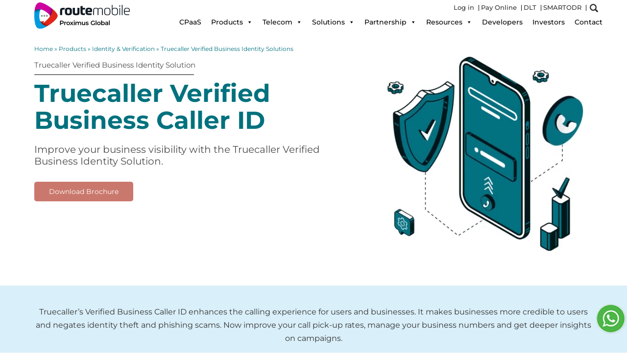

--- FILE ---
content_type: text/html; charset=UTF-8
request_url: https://routemobile.com/products/identity-and-verification/truecaller-verified-business-identity-solutions/
body_size: 51445
content:
<!DOCTYPE html>
<html lang="en-US" class="no-js no-svg">
<head><meta charset="UTF-8"><script>if(navigator.userAgent.match(/MSIE|Internet Explorer/i)||navigator.userAgent.match(/Trident\/7\..*?rv:11/i)){var href=document.location.href;if(!href.match(/[?&]nowprocket/)){if(href.indexOf("?")==-1){if(href.indexOf("#")==-1){document.location.href=href+"?nowprocket=1"}else{document.location.href=href.replace("#","?nowprocket=1#")}}else{if(href.indexOf("#")==-1){document.location.href=href+"&nowprocket=1"}else{document.location.href=href.replace("#","&nowprocket=1#")}}}}</script><script>(()=>{class RocketLazyLoadScripts{constructor(){this.v="2.0.4",this.userEvents=["keydown","keyup","mousedown","mouseup","mousemove","mouseover","mouseout","touchmove","touchstart","touchend","touchcancel","wheel","click","dblclick","input"],this.attributeEvents=["onblur","onclick","oncontextmenu","ondblclick","onfocus","onmousedown","onmouseenter","onmouseleave","onmousemove","onmouseout","onmouseover","onmouseup","onmousewheel","onscroll","onsubmit"]}async t(){this.i(),this.o(),/iP(ad|hone)/.test(navigator.userAgent)&&this.h(),this.u(),this.l(this),this.m(),this.k(this),this.p(this),this._(),await Promise.all([this.R(),this.L()]),this.lastBreath=Date.now(),this.S(this),this.P(),this.D(),this.O(),this.M(),await this.C(this.delayedScripts.normal),await this.C(this.delayedScripts.defer),await this.C(this.delayedScripts.async),await this.T(),await this.F(),await this.j(),await this.A(),window.dispatchEvent(new Event("rocket-allScriptsLoaded")),this.everythingLoaded=!0,this.lastTouchEnd&&await new Promise(t=>setTimeout(t,500-Date.now()+this.lastTouchEnd)),this.I(),this.H(),this.U(),this.W()}i(){this.CSPIssue=sessionStorage.getItem("rocketCSPIssue"),document.addEventListener("securitypolicyviolation",t=>{this.CSPIssue||"script-src-elem"!==t.violatedDirective||"data"!==t.blockedURI||(this.CSPIssue=!0,sessionStorage.setItem("rocketCSPIssue",!0))},{isRocket:!0})}o(){window.addEventListener("pageshow",t=>{this.persisted=t.persisted,this.realWindowLoadedFired=!0},{isRocket:!0}),window.addEventListener("pagehide",()=>{this.onFirstUserAction=null},{isRocket:!0})}h(){let t;function e(e){t=e}window.addEventListener("touchstart",e,{isRocket:!0}),window.addEventListener("touchend",function i(o){o.changedTouches[0]&&t.changedTouches[0]&&Math.abs(o.changedTouches[0].pageX-t.changedTouches[0].pageX)<10&&Math.abs(o.changedTouches[0].pageY-t.changedTouches[0].pageY)<10&&o.timeStamp-t.timeStamp<200&&(window.removeEventListener("touchstart",e,{isRocket:!0}),window.removeEventListener("touchend",i,{isRocket:!0}),"INPUT"===o.target.tagName&&"text"===o.target.type||(o.target.dispatchEvent(new TouchEvent("touchend",{target:o.target,bubbles:!0})),o.target.dispatchEvent(new MouseEvent("mouseover",{target:o.target,bubbles:!0})),o.target.dispatchEvent(new PointerEvent("click",{target:o.target,bubbles:!0,cancelable:!0,detail:1,clientX:o.changedTouches[0].clientX,clientY:o.changedTouches[0].clientY})),event.preventDefault()))},{isRocket:!0})}q(t){this.userActionTriggered||("mousemove"!==t.type||this.firstMousemoveIgnored?"keyup"===t.type||"mouseover"===t.type||"mouseout"===t.type||(this.userActionTriggered=!0,this.onFirstUserAction&&this.onFirstUserAction()):this.firstMousemoveIgnored=!0),"click"===t.type&&t.preventDefault(),t.stopPropagation(),t.stopImmediatePropagation(),"touchstart"===this.lastEvent&&"touchend"===t.type&&(this.lastTouchEnd=Date.now()),"click"===t.type&&(this.lastTouchEnd=0),this.lastEvent=t.type,t.composedPath&&t.composedPath()[0].getRootNode()instanceof ShadowRoot&&(t.rocketTarget=t.composedPath()[0]),this.savedUserEvents.push(t)}u(){this.savedUserEvents=[],this.userEventHandler=this.q.bind(this),this.userEvents.forEach(t=>window.addEventListener(t,this.userEventHandler,{passive:!1,isRocket:!0})),document.addEventListener("visibilitychange",this.userEventHandler,{isRocket:!0})}U(){this.userEvents.forEach(t=>window.removeEventListener(t,this.userEventHandler,{passive:!1,isRocket:!0})),document.removeEventListener("visibilitychange",this.userEventHandler,{isRocket:!0}),this.savedUserEvents.forEach(t=>{(t.rocketTarget||t.target).dispatchEvent(new window[t.constructor.name](t.type,t))})}m(){const t="return false",e=Array.from(this.attributeEvents,t=>"data-rocket-"+t),i="["+this.attributeEvents.join("],[")+"]",o="[data-rocket-"+this.attributeEvents.join("],[data-rocket-")+"]",s=(e,i,o)=>{o&&o!==t&&(e.setAttribute("data-rocket-"+i,o),e["rocket"+i]=new Function("event",o),e.setAttribute(i,t))};new MutationObserver(t=>{for(const n of t)"attributes"===n.type&&(n.attributeName.startsWith("data-rocket-")||this.everythingLoaded?n.attributeName.startsWith("data-rocket-")&&this.everythingLoaded&&this.N(n.target,n.attributeName.substring(12)):s(n.target,n.attributeName,n.target.getAttribute(n.attributeName))),"childList"===n.type&&n.addedNodes.forEach(t=>{if(t.nodeType===Node.ELEMENT_NODE)if(this.everythingLoaded)for(const i of[t,...t.querySelectorAll(o)])for(const t of i.getAttributeNames())e.includes(t)&&this.N(i,t.substring(12));else for(const e of[t,...t.querySelectorAll(i)])for(const t of e.getAttributeNames())this.attributeEvents.includes(t)&&s(e,t,e.getAttribute(t))})}).observe(document,{subtree:!0,childList:!0,attributeFilter:[...this.attributeEvents,...e]})}I(){this.attributeEvents.forEach(t=>{document.querySelectorAll("[data-rocket-"+t+"]").forEach(e=>{this.N(e,t)})})}N(t,e){const i=t.getAttribute("data-rocket-"+e);i&&(t.setAttribute(e,i),t.removeAttribute("data-rocket-"+e))}k(t){Object.defineProperty(HTMLElement.prototype,"onclick",{get(){return this.rocketonclick||null},set(e){this.rocketonclick=e,this.setAttribute(t.everythingLoaded?"onclick":"data-rocket-onclick","this.rocketonclick(event)")}})}S(t){function e(e,i){let o=e[i];e[i]=null,Object.defineProperty(e,i,{get:()=>o,set(s){t.everythingLoaded?o=s:e["rocket"+i]=o=s}})}e(document,"onreadystatechange"),e(window,"onload"),e(window,"onpageshow");try{Object.defineProperty(document,"readyState",{get:()=>t.rocketReadyState,set(e){t.rocketReadyState=e},configurable:!0}),document.readyState="loading"}catch(t){console.log("WPRocket DJE readyState conflict, bypassing")}}l(t){this.originalAddEventListener=EventTarget.prototype.addEventListener,this.originalRemoveEventListener=EventTarget.prototype.removeEventListener,this.savedEventListeners=[],EventTarget.prototype.addEventListener=function(e,i,o){o&&o.isRocket||!t.B(e,this)&&!t.userEvents.includes(e)||t.B(e,this)&&!t.userActionTriggered||e.startsWith("rocket-")||t.everythingLoaded?t.originalAddEventListener.call(this,e,i,o):(t.savedEventListeners.push({target:this,remove:!1,type:e,func:i,options:o}),"mouseenter"!==e&&"mouseleave"!==e||t.originalAddEventListener.call(this,e,t.savedUserEvents.push,o))},EventTarget.prototype.removeEventListener=function(e,i,o){o&&o.isRocket||!t.B(e,this)&&!t.userEvents.includes(e)||t.B(e,this)&&!t.userActionTriggered||e.startsWith("rocket-")||t.everythingLoaded?t.originalRemoveEventListener.call(this,e,i,o):t.savedEventListeners.push({target:this,remove:!0,type:e,func:i,options:o})}}J(t,e){this.savedEventListeners=this.savedEventListeners.filter(i=>{let o=i.type,s=i.target||window;return e!==o||t!==s||(this.B(o,s)&&(i.type="rocket-"+o),this.$(i),!1)})}H(){EventTarget.prototype.addEventListener=this.originalAddEventListener,EventTarget.prototype.removeEventListener=this.originalRemoveEventListener,this.savedEventListeners.forEach(t=>this.$(t))}$(t){t.remove?this.originalRemoveEventListener.call(t.target,t.type,t.func,t.options):this.originalAddEventListener.call(t.target,t.type,t.func,t.options)}p(t){let e;function i(e){return t.everythingLoaded?e:e.split(" ").map(t=>"load"===t||t.startsWith("load.")?"rocket-jquery-load":t).join(" ")}function o(o){function s(e){const s=o.fn[e];o.fn[e]=o.fn.init.prototype[e]=function(){return this[0]===window&&t.userActionTriggered&&("string"==typeof arguments[0]||arguments[0]instanceof String?arguments[0]=i(arguments[0]):"object"==typeof arguments[0]&&Object.keys(arguments[0]).forEach(t=>{const e=arguments[0][t];delete arguments[0][t],arguments[0][i(t)]=e})),s.apply(this,arguments),this}}if(o&&o.fn&&!t.allJQueries.includes(o)){const e={DOMContentLoaded:[],"rocket-DOMContentLoaded":[]};for(const t in e)document.addEventListener(t,()=>{e[t].forEach(t=>t())},{isRocket:!0});o.fn.ready=o.fn.init.prototype.ready=function(i){function s(){parseInt(o.fn.jquery)>2?setTimeout(()=>i.bind(document)(o)):i.bind(document)(o)}return"function"==typeof i&&(t.realDomReadyFired?!t.userActionTriggered||t.fauxDomReadyFired?s():e["rocket-DOMContentLoaded"].push(s):e.DOMContentLoaded.push(s)),o([])},s("on"),s("one"),s("off"),t.allJQueries.push(o)}e=o}t.allJQueries=[],o(window.jQuery),Object.defineProperty(window,"jQuery",{get:()=>e,set(t){o(t)}})}P(){const t=new Map;document.write=document.writeln=function(e){const i=document.currentScript,o=document.createRange(),s=i.parentElement;let n=t.get(i);void 0===n&&(n=i.nextSibling,t.set(i,n));const c=document.createDocumentFragment();o.setStart(c,0),c.appendChild(o.createContextualFragment(e)),s.insertBefore(c,n)}}async R(){return new Promise(t=>{this.userActionTriggered?t():this.onFirstUserAction=t})}async L(){return new Promise(t=>{document.addEventListener("DOMContentLoaded",()=>{this.realDomReadyFired=!0,t()},{isRocket:!0})})}async j(){return this.realWindowLoadedFired?Promise.resolve():new Promise(t=>{window.addEventListener("load",t,{isRocket:!0})})}M(){this.pendingScripts=[];this.scriptsMutationObserver=new MutationObserver(t=>{for(const e of t)e.addedNodes.forEach(t=>{"SCRIPT"!==t.tagName||t.noModule||t.isWPRocket||this.pendingScripts.push({script:t,promise:new Promise(e=>{const i=()=>{const i=this.pendingScripts.findIndex(e=>e.script===t);i>=0&&this.pendingScripts.splice(i,1),e()};t.addEventListener("load",i,{isRocket:!0}),t.addEventListener("error",i,{isRocket:!0}),setTimeout(i,1e3)})})})}),this.scriptsMutationObserver.observe(document,{childList:!0,subtree:!0})}async F(){await this.X(),this.pendingScripts.length?(await this.pendingScripts[0].promise,await this.F()):this.scriptsMutationObserver.disconnect()}D(){this.delayedScripts={normal:[],async:[],defer:[]},document.querySelectorAll("script[type$=rocketlazyloadscript]").forEach(t=>{t.hasAttribute("data-rocket-src")?t.hasAttribute("async")&&!1!==t.async?this.delayedScripts.async.push(t):t.hasAttribute("defer")&&!1!==t.defer||"module"===t.getAttribute("data-rocket-type")?this.delayedScripts.defer.push(t):this.delayedScripts.normal.push(t):this.delayedScripts.normal.push(t)})}async _(){await this.L();let t=[];document.querySelectorAll("script[type$=rocketlazyloadscript][data-rocket-src]").forEach(e=>{let i=e.getAttribute("data-rocket-src");if(i&&!i.startsWith("data:")){i.startsWith("//")&&(i=location.protocol+i);try{const o=new URL(i).origin;o!==location.origin&&t.push({src:o,crossOrigin:e.crossOrigin||"module"===e.getAttribute("data-rocket-type")})}catch(t){}}}),t=[...new Map(t.map(t=>[JSON.stringify(t),t])).values()],this.Y(t,"preconnect")}async G(t){if(await this.K(),!0!==t.noModule||!("noModule"in HTMLScriptElement.prototype))return new Promise(e=>{let i;function o(){(i||t).setAttribute("data-rocket-status","executed"),e()}try{if(navigator.userAgent.includes("Firefox/")||""===navigator.vendor||this.CSPIssue)i=document.createElement("script"),[...t.attributes].forEach(t=>{let e=t.nodeName;"type"!==e&&("data-rocket-type"===e&&(e="type"),"data-rocket-src"===e&&(e="src"),i.setAttribute(e,t.nodeValue))}),t.text&&(i.text=t.text),t.nonce&&(i.nonce=t.nonce),i.hasAttribute("src")?(i.addEventListener("load",o,{isRocket:!0}),i.addEventListener("error",()=>{i.setAttribute("data-rocket-status","failed-network"),e()},{isRocket:!0}),setTimeout(()=>{i.isConnected||e()},1)):(i.text=t.text,o()),i.isWPRocket=!0,t.parentNode.replaceChild(i,t);else{const i=t.getAttribute("data-rocket-type"),s=t.getAttribute("data-rocket-src");i?(t.type=i,t.removeAttribute("data-rocket-type")):t.removeAttribute("type"),t.addEventListener("load",o,{isRocket:!0}),t.addEventListener("error",i=>{this.CSPIssue&&i.target.src.startsWith("data:")?(console.log("WPRocket: CSP fallback activated"),t.removeAttribute("src"),this.G(t).then(e)):(t.setAttribute("data-rocket-status","failed-network"),e())},{isRocket:!0}),s?(t.fetchPriority="high",t.removeAttribute("data-rocket-src"),t.src=s):t.src="data:text/javascript;base64,"+window.btoa(unescape(encodeURIComponent(t.text)))}}catch(i){t.setAttribute("data-rocket-status","failed-transform"),e()}});t.setAttribute("data-rocket-status","skipped")}async C(t){const e=t.shift();return e?(e.isConnected&&await this.G(e),this.C(t)):Promise.resolve()}O(){this.Y([...this.delayedScripts.normal,...this.delayedScripts.defer,...this.delayedScripts.async],"preload")}Y(t,e){this.trash=this.trash||[];let i=!0;var o=document.createDocumentFragment();t.forEach(t=>{const s=t.getAttribute&&t.getAttribute("data-rocket-src")||t.src;if(s&&!s.startsWith("data:")){const n=document.createElement("link");n.href=s,n.rel=e,"preconnect"!==e&&(n.as="script",n.fetchPriority=i?"high":"low"),t.getAttribute&&"module"===t.getAttribute("data-rocket-type")&&(n.crossOrigin=!0),t.crossOrigin&&(n.crossOrigin=t.crossOrigin),t.integrity&&(n.integrity=t.integrity),t.nonce&&(n.nonce=t.nonce),o.appendChild(n),this.trash.push(n),i=!1}}),document.head.appendChild(o)}W(){this.trash.forEach(t=>t.remove())}async T(){try{document.readyState="interactive"}catch(t){}this.fauxDomReadyFired=!0;try{await this.K(),this.J(document,"readystatechange"),document.dispatchEvent(new Event("rocket-readystatechange")),await this.K(),document.rocketonreadystatechange&&document.rocketonreadystatechange(),await this.K(),this.J(document,"DOMContentLoaded"),document.dispatchEvent(new Event("rocket-DOMContentLoaded")),await this.K(),this.J(window,"DOMContentLoaded"),window.dispatchEvent(new Event("rocket-DOMContentLoaded"))}catch(t){console.error(t)}}async A(){try{document.readyState="complete"}catch(t){}try{await this.K(),this.J(document,"readystatechange"),document.dispatchEvent(new Event("rocket-readystatechange")),await this.K(),document.rocketonreadystatechange&&document.rocketonreadystatechange(),await this.K(),this.J(window,"load"),window.dispatchEvent(new Event("rocket-load")),await this.K(),window.rocketonload&&window.rocketonload(),await this.K(),this.allJQueries.forEach(t=>t(window).trigger("rocket-jquery-load")),await this.K(),this.J(window,"pageshow");const t=new Event("rocket-pageshow");t.persisted=this.persisted,window.dispatchEvent(t),await this.K(),window.rocketonpageshow&&window.rocketonpageshow({persisted:this.persisted})}catch(t){console.error(t)}}async K(){Date.now()-this.lastBreath>45&&(await this.X(),this.lastBreath=Date.now())}async X(){return document.hidden?new Promise(t=>setTimeout(t)):new Promise(t=>requestAnimationFrame(t))}B(t,e){return e===document&&"readystatechange"===t||(e===document&&"DOMContentLoaded"===t||(e===window&&"DOMContentLoaded"===t||(e===window&&"load"===t||e===window&&"pageshow"===t)))}static run(){(new RocketLazyLoadScripts).t()}}RocketLazyLoadScripts.run()})();</script>


<link rel="canonical" href="https://routemobile.com/">
<meta name="viewport" content="width=device-width, initial-scale=1.0">
<!--<link rel="manifest" href="https://www.routemobile.com/manifest.json">-->
<link rel="shortcut icon" href="https://routemobile.com/wp-content/themes/routemobileweb18/images/favicon.png" />
<link rel="profile" href="http://gmpg.org/xfn/11">
	
<script type="rocketlazyloadscript">(function(html){html.className = html.className.replace(/\bno-js\b/,'js')})(document.documentElement);</script>
<meta name='robots' content='index, follow, max-image-preview:large, max-snippet:-1, max-video-preview:-1' />
<link rel="alternate" hreflang="en" href="https://routemobile.com/products/identity-and-verification/truecaller-verified-business-identity-solutions/" />
<link rel="alternate" hreflang="ar" href="https://routemobile.com/ar/products/identity-and-verification/truecaller-verified-business-identity-solutions/" />
<link rel="alternate" hreflang="es" href="https://routemobile.com/es/products/identity-and-verification/truecaller-verified-business-identity-solutions/" />
		<style>img:is([sizes="auto" i], [sizes^="auto," i]) { contain-intrinsic-size: 3000px 1500px }</style>
		    <!-- Preload Google Fonts or custom font -->
    
	<!-- This site is optimized with the Yoast SEO Premium plugin v23.5 (Yoast SEO v23.5) - https://yoast.com/wordpress/plugins/seo/ -->
	<title>Truecaller For Business: Verified Business Caller ID Solution</title><link rel="preload" data-smush-preload as="image" href="https://routemobile.com/wp-content/uploads/2024/03/Route-Mobile_Products-Services_Identity-and-Veriffication_Truecaller-Verified-Business-Identity-Solution_Banner-copy.png" fetchpriority="high" />
<link data-rocket-prefetch href="https://sc.lfeeder.com" rel="dns-prefetch">
<link data-rocket-prefetch href="https://www.clarity.ms" rel="dns-prefetch">
<link data-rocket-prefetch href="https://www.googletagmanager.com" rel="dns-prefetch">
<link data-rocket-prefetch href="https://connect.facebook.net" rel="dns-prefetch">
<link data-rocket-prefetch href="https://www.gstatic.com" rel="dns-prefetch">
<link data-rocket-prefetch href="https://www.youtube.com" rel="dns-prefetch">
<link data-rocket-prefetch href="https://snap.licdn.com" rel="dns-prefetch">
<link data-rocket-prefetch href="https://www.google.com" rel="dns-prefetch">
<link data-rocket-prefetch href="https://j.6sc.co" rel="dns-prefetch">
<link crossorigin data-rocket-preload as="font" href="https://routemobile.com/wp-content/themes/routemobileweb18/fonts/Montserrat-Medium.woff2" rel="preload"><link rel="preload" data-rocket-preload as="image" href="https://routemobile.com/wp-content/uploads/2024/03/Route-Mobile_Products-Services_Identity-and-Veriffication_Truecaller-Verified-Business-Identity-Solution_Banner-copy.png" fetchpriority="high">
	<meta name="description" content="Truecaller Business API by Route Mobile improves the calling experience for users &amp; businesses. Truecaller Verified Business Caller ID helps brands to improve call pickup rates, manage numbers &amp; more." />
	<link rel="canonical" href="https://routemobile.com/products/identity-and-verification/truecaller-verified-business-identity-solutions/" />
	<meta property="og:locale" content="en_US" />
	<meta property="og:type" content="article" />
	<meta property="og:title" content="Truecaller Verified Business Identity Solutions" />
	<meta property="og:description" content="Truecaller Business API by Route Mobile improves the calling experience for users &amp; businesses. Truecaller Verified Business Caller ID helps brands to improve call pickup rates, manage numbers &amp; more." />
	<meta property="og:url" content="https://routemobile.com/products/identity-and-verification/truecaller-verified-business-identity-solutions/" />
	<meta property="og:site_name" content="Route Mobile" />
	<meta property="article:modified_time" content="2025-08-06T07:13:06+00:00" />
	<meta property="og:image" content="https://routemobile.com/wp-content/uploads/2024/03/Route-Mobile_Products-Services_Identity-and-Veriffication_Truecaller-Verified-Business-Identity-Solution_Banner-copy.png" />
	<meta property="og:image:width" content="500" />
	<meta property="og:image:height" content="500" />
	<meta property="og:image:type" content="image/png" />
	<meta name="twitter:card" content="summary_large_image" />
	<meta name="twitter:label1" content="Est. reading time" />
	<meta name="twitter:data1" content="1 minute" />
	<!-- / Yoast SEO Premium plugin. -->




<link rel="alternate" type="application/rss+xml" title="Route Mobile &raquo; Feed" href="https://routemobile.com/feed/" />
<link rel="alternate" type="application/rss+xml" title="Route Mobile &raquo; Comments Feed" href="https://routemobile.com/comments/feed/" />
<style id='wp-emoji-styles-inline-css' type='text/css'>

	img.wp-smiley, img.emoji {
		display: inline !important;
		border: none !important;
		box-shadow: none !important;
		height: 1em !important;
		width: 1em !important;
		margin: 0 0.07em !important;
		vertical-align: -0.1em !important;
		background: none !important;
		padding: 0 !important;
	}
</style>
<link data-minify="1" rel='stylesheet preload' as='style'  id='wp-job-manager-job-listings-css' href='https://routemobile.com/wp-content/cache/background-css/1/routemobile.com/wp-content/cache/min/1/wp-content/plugins/wp-job-manager/assets/dist/css/job-listings.css?ver=1768987872&wpr_t=1769091183' type='text/css' media='all' />
<link data-minify="1" rel='stylesheet preload' as='style'  id='dashicons-css' href='https://routemobile.com/wp-content/cache/min/1/wp-includes/css/dashicons.min.css?ver=1768987872' type='text/css' media='all' />
<link rel="stylesheet" href="https://routemobile.com/wp-content/cache/fonts/1/google-fonts/css/b/d/5/fc57a9339560a7e61558adcf44eeb.css" data-wpr-hosted-gf-parameters="family=Libre+Franklin%3A300%2C300i%2C400%2C400i%2C600%2C600i%2C800%2C800i&subset=latin%2Clatin-ext"/>
<link data-minify="1" rel='stylesheet' id='twentyseventeen-style-css' href='https://routemobile.com/wp-content/cache/background-css/1/routemobile.com/wp-content/cache/min/1/wp-content/themes/routemobileweb18/style.css?ver=1768987873&wpr_t=1769091183' type='text/css' media='all' />
<!--[if lt IE 9]>
<link rel='stylesheet' id='twentyseventeen-ie8-css' href='https://routemobile.com/wp-content/themes/routemobileweb18/assets/css/ie8.css?ver=1.0' type='text/css' media='all' />
<![endif]-->
<link data-minify="1" rel='stylesheet preload' as='style'  id='bootstraps-css' href='https://routemobile.com/wp-content/cache/min/1/wp-content/themes/routemobileweb18/css/bootstrap.min.css?ver=1768987873' type='text/css' media='all' />
<link rel='stylesheet preload' as='style'  id='owl-css' href='https://routemobile.com/wp-content/cache/background-css/1/routemobile.com/wp-content/themes/routemobileweb18/css/owl.carousel.min.css?ver=6.4.3&wpr_t=1769091184' type='text/css' media='all' />
<link data-minify="1" rel='stylesheet preload' as='style'  id='style-css' href='https://routemobile.com/wp-content/cache/background-css/1/routemobile.com/wp-content/cache/min/1/wp-content/themes/routemobileweb18/style.css?ver=1768987873&wpr_t=1769091183' type='text/css' media='all' />
<link data-minify="1" rel='stylesheet preload' as='style'  id='main_style-css' href='https://routemobile.com/wp-content/cache/background-css/1/routemobile.com/wp-content/cache/min/1/wp-content/themes/routemobileweb18/css/style-new.css?ver=1768987873&wpr_t=1769091184' type='text/css' media='all' />
<link data-minify="1" rel='stylesheet preload' as='style'  id='font-awesome-css' href='https://routemobile.com/wp-content/cache/min/1/wp-content/themes/routemobileweb18/css/font-awesome.min.css?ver=1768987873' type='text/css' media='all' />
<style id='rocket-lazyload-inline-css' type='text/css'>
.rll-youtube-player{position:relative;padding-bottom:56.23%;height:0;overflow:hidden;max-width:100%;}.rll-youtube-player:focus-within{outline: 2px solid currentColor;outline-offset: 5px;}.rll-youtube-player iframe{position:absolute;top:0;left:0;width:100%;height:100%;z-index:100;background:0 0}.rll-youtube-player img{bottom:0;display:block;left:0;margin:auto;max-width:100%;width:100%;position:absolute;right:0;top:0;border:none;height:auto;-webkit-transition:.4s all;-moz-transition:.4s all;transition:.4s all}.rll-youtube-player img:hover{-webkit-filter:brightness(75%)}.rll-youtube-player .play{height:100%;width:100%;left:0;top:0;position:absolute;background:var(--wpr-bg-cbe848c9-6a66-4154-bc46-5f930fdb3480) no-repeat center;background-color: transparent !important;cursor:pointer;border:none;}
</style>
<script type="text/javascript" id="jquery-core-js-extra">
/* <![CDATA[ */
var ajax_object = {"ajax_url":"https:\/\/routemobile.com\/wp-admin\/admin-ajax.php"};
/* ]]> */
</script>
<script type="rocketlazyloadscript" data-rocket-type="text/javascript" data-rocket-src="https://routemobile.com/wp-includes/js/jquery/jquery.min.js?ver=3.7.1" id="jquery-core-js"></script>
<script type="rocketlazyloadscript" data-rocket-type="text/javascript" data-rocket-src="https://routemobile.com/wp-includes/js/jquery/jquery-migrate.min.js?ver=3.4.1" id="jquery-migrate-js"></script>
<!--[if lt IE 9]>
<script type="text/javascript" src="https://routemobile.com/wp-content/themes/routemobileweb18/assets/js/html5.js?ver=3.7.3" id="html5-js"></script>
<![endif]-->
<script type="text/javascript" id="script-js-extra">
/* <![CDATA[ */
var my_ajax_object = {"ajax_url":"https:\/\/routemobile.com\/wp-admin\/admin-ajax.php"};
var usecasedemo = {"ajax_url":"https:\/\/routemobile.com\/wp-admin\/admin-ajax.php"};
/* ]]> */
</script>
<script type="rocketlazyloadscript" data-minify="1" data-rocket-type="text/javascript" data-rocket-src="https://routemobile.com/wp-content/cache/min/1/wp-content/themes/routemobileweb18/js/script.js?ver=1768987873" id="script-js"></script>
<link rel="https://api.w.org/" href="https://routemobile.com/wp-json/" /><link rel="alternate" type="application/json" href="https://routemobile.com/wp-json/wp/v2/pages/9062" /><link rel="EditURI" type="application/rsd+xml" title="RSD" href="https://routemobile.com/xmlrpc.php?rsd" />
<link rel='shortlink' href='https://routemobile.com/?p=9062' />
<link rel="alternate" type="application/json+oembed" href="https://routemobile.com/wp-json/oembed/1.0/embed?url=https%3A%2F%2Froutemobile.com%2Fproducts%2Fidentity-and-verification%2Ftruecaller-verified-business-identity-solutions%2F" />
<link rel="alternate" type="text/xml+oembed" href="https://routemobile.com/wp-json/oembed/1.0/embed?url=https%3A%2F%2Froutemobile.com%2Fproducts%2Fidentity-and-verification%2Ftruecaller-verified-business-identity-solutions%2F&#038;format=xml" />
		<style type="text/css" id="wp-custom-css">
			
.formmain-heading p { margin: 0px !important;}

fieldset legend {
    font-weight: 400 !important;
    font-size: 15px !important;
}

.formmain-heading fieldset legend.wpforms-field-label {font-weight: 600 !important;}

.wpforms-container .wpforms-field-label {float:left;display:inherit;margin-right:30px !important;width:600px;}
.wpforms-container .wpforms-field {padding:10px 0 0;}

.formbottommessage {text-align:center; width:100%; background:#d9eff9;}

ul.sub-list-cont li:last-child {
    border: none !important; 
}

#mega-menu-wrap-main-menu #mega-menu-main-menu {text-align:right;}

ul#mega-menu-main-menu li:nth-child(5) ul {
    width: 350px !important;
}

.single_posts a {
    font-weight: 600;
}

.wpforms-container  input[type=text] {border:1px solid #ccc !important}		</style>
		<style type="text/css">/** Thursday 21st March 2024 11:32:30 UTC (core) **//** THIS FILE IS AUTOMATICALLY GENERATED - DO NOT MAKE MANUAL EDITS! **//** Custom CSS should be added to Mega Menu > Menu Themes > Custom Styling **/.mega-menu-last-modified-1711020750 { content: 'Thursday 21st March 2024 11:32:30 UTC'; }@charset "UTF-8";#mega-menu-wrap-main-menu, #mega-menu-wrap-main-menu #mega-menu-main-menu, #mega-menu-wrap-main-menu #mega-menu-main-menu ul.mega-sub-menu, #mega-menu-wrap-main-menu #mega-menu-main-menu li.mega-menu-item, #mega-menu-wrap-main-menu #mega-menu-main-menu li.mega-menu-row, #mega-menu-wrap-main-menu #mega-menu-main-menu li.mega-menu-column, #mega-menu-wrap-main-menu #mega-menu-main-menu a.mega-menu-link, #mega-menu-wrap-main-menu #mega-menu-main-menu span.mega-menu-badge {transition: none;border-radius: 0;box-shadow: none;background: none;border: 0;bottom: auto;box-sizing: border-box;clip: auto;color: #333;display: block;float: none;font-family: inherit;font-size: 14px;height: auto;left: auto;line-height: 1.7;list-style-type: none;margin: 0;min-height: auto;max-height: none;min-width: auto;max-width: none;opacity: 1;outline: none;overflow: visible;padding: 0;position: relative;pointer-events: auto;right: auto;text-align: left;text-decoration: none;text-indent: 0;text-transform: none;transform: none;top: auto;vertical-align: baseline;visibility: inherit;width: auto;word-wrap: break-word;white-space: normal;}#mega-menu-wrap-main-menu:before, #mega-menu-wrap-main-menu:after, #mega-menu-wrap-main-menu #mega-menu-main-menu:before, #mega-menu-wrap-main-menu #mega-menu-main-menu:after, #mega-menu-wrap-main-menu #mega-menu-main-menu ul.mega-sub-menu:before, #mega-menu-wrap-main-menu #mega-menu-main-menu ul.mega-sub-menu:after, #mega-menu-wrap-main-menu #mega-menu-main-menu li.mega-menu-item:before, #mega-menu-wrap-main-menu #mega-menu-main-menu li.mega-menu-item:after, #mega-menu-wrap-main-menu #mega-menu-main-menu li.mega-menu-row:before, #mega-menu-wrap-main-menu #mega-menu-main-menu li.mega-menu-row:after, #mega-menu-wrap-main-menu #mega-menu-main-menu li.mega-menu-column:before, #mega-menu-wrap-main-menu #mega-menu-main-menu li.mega-menu-column:after, #mega-menu-wrap-main-menu #mega-menu-main-menu a.mega-menu-link:before, #mega-menu-wrap-main-menu #mega-menu-main-menu a.mega-menu-link:after, #mega-menu-wrap-main-menu #mega-menu-main-menu span.mega-menu-badge:before, #mega-menu-wrap-main-menu #mega-menu-main-menu span.mega-menu-badge:after {display: none;}#mega-menu-wrap-main-menu {border-radius: 0;}@media only screen and (min-width: 992px) {#mega-menu-wrap-main-menu {background: white;}}#mega-menu-wrap-main-menu.mega-keyboard-navigation .mega-menu-toggle:focus, #mega-menu-wrap-main-menu.mega-keyboard-navigation .mega-toggle-block:focus, #mega-menu-wrap-main-menu.mega-keyboard-navigation .mega-toggle-block a:focus, #mega-menu-wrap-main-menu.mega-keyboard-navigation .mega-toggle-block .mega-search input[type=text]:focus, #mega-menu-wrap-main-menu.mega-keyboard-navigation .mega-toggle-block button.mega-toggle-animated:focus, #mega-menu-wrap-main-menu.mega-keyboard-navigation #mega-menu-main-menu a:focus, #mega-menu-wrap-main-menu.mega-keyboard-navigation #mega-menu-main-menu span:focus, #mega-menu-wrap-main-menu.mega-keyboard-navigation #mega-menu-main-menu input:focus, #mega-menu-wrap-main-menu.mega-keyboard-navigation #mega-menu-main-menu li.mega-menu-item a.mega-menu-link:focus, #mega-menu-wrap-main-menu.mega-keyboard-navigation #mega-menu-main-menu form.mega-search-open:has(input[type=text]:focus) {outline-style: solid;outline-width: 3px;outline-color: #109cde;outline-offset: -3px;}#mega-menu-wrap-main-menu.mega-keyboard-navigation .mega-toggle-block button.mega-toggle-animated:focus {outline-offset: 2px;}#mega-menu-wrap-main-menu.mega-keyboard-navigation > li.mega-menu-item > a.mega-menu-link:focus {background: rgba(0, 0, 0, 0);color: #109cde;font-weight: bold;text-decoration: none;border-color: #fff;}@media only screen and (max-width: 991px) {#mega-menu-wrap-main-menu.mega-keyboard-navigation > li.mega-menu-item > a.mega-menu-link:focus {color: #ffffff;background: #333;}}#mega-menu-wrap-main-menu #mega-menu-main-menu {text-align: left;padding: 0px 0px 0px 0px;}#mega-menu-wrap-main-menu #mega-menu-main-menu a.mega-menu-link {cursor: pointer;display: inline;transition: background 200ms linear, color 200ms linear, border 200ms linear;}#mega-menu-wrap-main-menu #mega-menu-main-menu a.mega-menu-link .mega-description-group {vertical-align: middle;display: inline-block;transition: none;}#mega-menu-wrap-main-menu #mega-menu-main-menu a.mega-menu-link .mega-description-group .mega-menu-title, #mega-menu-wrap-main-menu #mega-menu-main-menu a.mega-menu-link .mega-description-group .mega-menu-description {transition: none;line-height: 1.5;display: block;}#mega-menu-wrap-main-menu #mega-menu-main-menu a.mega-menu-link .mega-description-group .mega-menu-description {font-style: italic;font-size: 0.8em;text-transform: none;font-weight: normal;}#mega-menu-wrap-main-menu #mega-menu-main-menu li.mega-menu-megamenu li.mega-menu-item.mega-icon-left.mega-has-description.mega-has-icon > a.mega-menu-link {display: flex;align-items: center;}#mega-menu-wrap-main-menu #mega-menu-main-menu li.mega-menu-megamenu li.mega-menu-item.mega-icon-left.mega-has-description.mega-has-icon > a.mega-menu-link:before {flex: 0 0 auto;align-self: flex-start;}#mega-menu-wrap-main-menu #mega-menu-main-menu li.mega-menu-tabbed.mega-menu-megamenu > ul.mega-sub-menu > li.mega-menu-item.mega-icon-left.mega-has-description.mega-has-icon > a.mega-menu-link {display: block;}#mega-menu-wrap-main-menu #mega-menu-main-menu li.mega-menu-item.mega-icon-top > a.mega-menu-link {display: table-cell;vertical-align: middle;line-height: initial;}#mega-menu-wrap-main-menu #mega-menu-main-menu li.mega-menu-item.mega-icon-top > a.mega-menu-link:before {display: block;margin: 0 0 6px 0;text-align: center;}#mega-menu-wrap-main-menu #mega-menu-main-menu li.mega-menu-item.mega-icon-top > a.mega-menu-link > span.mega-title-below {display: inline-block;transition: none;}@media only screen and (max-width: 991px) {#mega-menu-wrap-main-menu #mega-menu-main-menu > li.mega-menu-item.mega-icon-top > a.mega-menu-link {display: block;line-height: 40px;}#mega-menu-wrap-main-menu #mega-menu-main-menu > li.mega-menu-item.mega-icon-top > a.mega-menu-link:before {display: inline-block;margin: 0 6px 0 0;text-align: left;}}#mega-menu-wrap-main-menu #mega-menu-main-menu li.mega-menu-item.mega-icon-right > a.mega-menu-link:before {float: right;margin: 0 0 0 6px;}#mega-menu-wrap-main-menu #mega-menu-main-menu > li.mega-animating > ul.mega-sub-menu {pointer-events: none;}#mega-menu-wrap-main-menu #mega-menu-main-menu li.mega-disable-link > a.mega-menu-link, #mega-menu-wrap-main-menu #mega-menu-main-menu li.mega-menu-megamenu li.mega-disable-link > a.mega-menu-link {cursor: inherit;}#mega-menu-wrap-main-menu #mega-menu-main-menu li.mega-menu-item-has-children.mega-disable-link > a.mega-menu-link, #mega-menu-wrap-main-menu #mega-menu-main-menu li.mega-menu-megamenu > li.mega-menu-item-has-children.mega-disable-link > a.mega-menu-link {cursor: pointer;}#mega-menu-wrap-main-menu #mega-menu-main-menu p {margin-bottom: 10px;}#mega-menu-wrap-main-menu #mega-menu-main-menu input, #mega-menu-wrap-main-menu #mega-menu-main-menu img {max-width: 100%;}#mega-menu-wrap-main-menu #mega-menu-main-menu li.mega-menu-item > ul.mega-sub-menu {display: block;visibility: hidden;opacity: 1;pointer-events: auto;}@media only screen and (max-width: 991px) {#mega-menu-wrap-main-menu #mega-menu-main-menu li.mega-menu-item > ul.mega-sub-menu {display: none;visibility: visible;opacity: 1;}#mega-menu-wrap-main-menu #mega-menu-main-menu li.mega-menu-item.mega-toggle-on > ul.mega-sub-menu, #mega-menu-wrap-main-menu #mega-menu-main-menu li.mega-menu-megamenu.mega-menu-item.mega-toggle-on ul.mega-sub-menu {display: block;}#mega-menu-wrap-main-menu #mega-menu-main-menu li.mega-menu-megamenu.mega-menu-item.mega-toggle-on li.mega-hide-sub-menu-on-mobile > ul.mega-sub-menu, #mega-menu-wrap-main-menu #mega-menu-main-menu li.mega-hide-sub-menu-on-mobile > ul.mega-sub-menu {display: none;}}@media only screen and (min-width: 992px) {#mega-menu-wrap-main-menu #mega-menu-main-menu[data-effect="fade"] li.mega-menu-item > ul.mega-sub-menu {opacity: 0;transition: opacity 200ms ease-in, visibility 200ms ease-in;}#mega-menu-wrap-main-menu #mega-menu-main-menu[data-effect="fade"].mega-no-js li.mega-menu-item:hover > ul.mega-sub-menu, #mega-menu-wrap-main-menu #mega-menu-main-menu[data-effect="fade"].mega-no-js li.mega-menu-item:focus > ul.mega-sub-menu, #mega-menu-wrap-main-menu #mega-menu-main-menu[data-effect="fade"] li.mega-menu-item.mega-toggle-on > ul.mega-sub-menu, #mega-menu-wrap-main-menu #mega-menu-main-menu[data-effect="fade"] li.mega-menu-item.mega-menu-megamenu.mega-toggle-on ul.mega-sub-menu {opacity: 1;}#mega-menu-wrap-main-menu #mega-menu-main-menu[data-effect="fade_up"] li.mega-menu-item.mega-menu-megamenu > ul.mega-sub-menu, #mega-menu-wrap-main-menu #mega-menu-main-menu[data-effect="fade_up"] li.mega-menu-item.mega-menu-flyout ul.mega-sub-menu {opacity: 0;transform: translate(0, 10px);transition: opacity 200ms ease-in, transform 200ms ease-in, visibility 200ms ease-in;}#mega-menu-wrap-main-menu #mega-menu-main-menu[data-effect="fade_up"].mega-no-js li.mega-menu-item:hover > ul.mega-sub-menu, #mega-menu-wrap-main-menu #mega-menu-main-menu[data-effect="fade_up"].mega-no-js li.mega-menu-item:focus > ul.mega-sub-menu, #mega-menu-wrap-main-menu #mega-menu-main-menu[data-effect="fade_up"] li.mega-menu-item.mega-toggle-on > ul.mega-sub-menu, #mega-menu-wrap-main-menu #mega-menu-main-menu[data-effect="fade_up"] li.mega-menu-item.mega-menu-megamenu.mega-toggle-on ul.mega-sub-menu {opacity: 1;transform: translate(0, 0);}#mega-menu-wrap-main-menu #mega-menu-main-menu[data-effect="slide_up"] li.mega-menu-item.mega-menu-megamenu > ul.mega-sub-menu, #mega-menu-wrap-main-menu #mega-menu-main-menu[data-effect="slide_up"] li.mega-menu-item.mega-menu-flyout ul.mega-sub-menu {transform: translate(0, 10px);transition: transform 200ms ease-in, visibility 200ms ease-in;}#mega-menu-wrap-main-menu #mega-menu-main-menu[data-effect="slide_up"].mega-no-js li.mega-menu-item:hover > ul.mega-sub-menu, #mega-menu-wrap-main-menu #mega-menu-main-menu[data-effect="slide_up"].mega-no-js li.mega-menu-item:focus > ul.mega-sub-menu, #mega-menu-wrap-main-menu #mega-menu-main-menu[data-effect="slide_up"] li.mega-menu-item.mega-toggle-on > ul.mega-sub-menu, #mega-menu-wrap-main-menu #mega-menu-main-menu[data-effect="slide_up"] li.mega-menu-item.mega-menu-megamenu.mega-toggle-on ul.mega-sub-menu {transform: translate(0, 0);}}#mega-menu-wrap-main-menu #mega-menu-main-menu li.mega-menu-item.mega-menu-megamenu ul.mega-sub-menu li.mega-collapse-children > ul.mega-sub-menu {display: none;}#mega-menu-wrap-main-menu #mega-menu-main-menu li.mega-menu-item.mega-menu-megamenu ul.mega-sub-menu li.mega-collapse-children.mega-toggle-on > ul.mega-sub-menu {display: block;}#mega-menu-wrap-main-menu #mega-menu-main-menu.mega-no-js li.mega-menu-item:hover > ul.mega-sub-menu, #mega-menu-wrap-main-menu #mega-menu-main-menu.mega-no-js li.mega-menu-item:focus > ul.mega-sub-menu, #mega-menu-wrap-main-menu #mega-menu-main-menu li.mega-menu-item.mega-toggle-on > ul.mega-sub-menu {visibility: visible;}#mega-menu-wrap-main-menu #mega-menu-main-menu li.mega-menu-item.mega-menu-megamenu ul.mega-sub-menu ul.mega-sub-menu {visibility: inherit;opacity: 1;display: block;}#mega-menu-wrap-main-menu #mega-menu-main-menu li.mega-menu-item.mega-menu-megamenu ul.mega-sub-menu li.mega-1-columns > ul.mega-sub-menu > li.mega-menu-item {float: left;width: 100%;}#mega-menu-wrap-main-menu #mega-menu-main-menu li.mega-menu-item.mega-menu-megamenu ul.mega-sub-menu li.mega-2-columns > ul.mega-sub-menu > li.mega-menu-item {float: left;width: 50%;}#mega-menu-wrap-main-menu #mega-menu-main-menu li.mega-menu-item.mega-menu-megamenu ul.mega-sub-menu li.mega-3-columns > ul.mega-sub-menu > li.mega-menu-item {float: left;width: 33.3333333333%;}#mega-menu-wrap-main-menu #mega-menu-main-menu li.mega-menu-item.mega-menu-megamenu ul.mega-sub-menu li.mega-4-columns > ul.mega-sub-menu > li.mega-menu-item {float: left;width: 25%;}#mega-menu-wrap-main-menu #mega-menu-main-menu li.mega-menu-item.mega-menu-megamenu ul.mega-sub-menu li.mega-5-columns > ul.mega-sub-menu > li.mega-menu-item {float: left;width: 20%;}#mega-menu-wrap-main-menu #mega-menu-main-menu li.mega-menu-item.mega-menu-megamenu ul.mega-sub-menu li.mega-6-columns > ul.mega-sub-menu > li.mega-menu-item {float: left;width: 16.6666666667%;}#mega-menu-wrap-main-menu #mega-menu-main-menu li.mega-menu-item a[class^="dashicons"]:before {font-family: dashicons;}#mega-menu-wrap-main-menu #mega-menu-main-menu li.mega-menu-item a.mega-menu-link:before {display: inline-block;font: inherit;font-family: dashicons;position: static;margin: 0 6px 0 0px;vertical-align: top;-webkit-font-smoothing: antialiased;-moz-osx-font-smoothing: grayscale;color: inherit;background: transparent;height: auto;width: auto;top: auto;}#mega-menu-wrap-main-menu #mega-menu-main-menu li.mega-menu-item.mega-hide-text a.mega-menu-link:before {margin: 0;}#mega-menu-wrap-main-menu #mega-menu-main-menu li.mega-menu-item.mega-hide-text li.mega-menu-item a.mega-menu-link:before {margin: 0 6px 0 0;}#mega-menu-wrap-main-menu #mega-menu-main-menu li.mega-align-bottom-left.mega-toggle-on > a.mega-menu-link {border-radius: 0;}#mega-menu-wrap-main-menu #mega-menu-main-menu li.mega-align-bottom-right > ul.mega-sub-menu {right: 0;}#mega-menu-wrap-main-menu #mega-menu-main-menu li.mega-align-bottom-right.mega-toggle-on > a.mega-menu-link {border-radius: 0;}@media only screen and (min-width: 992px) {#mega-menu-wrap-main-menu #mega-menu-main-menu > li.mega-menu-megamenu.mega-menu-item {position: static;}}#mega-menu-wrap-main-menu #mega-menu-main-menu > li.mega-menu-item {margin: 0 0px 0 0;display: inline-block;height: auto;vertical-align: middle;}#mega-menu-wrap-main-menu #mega-menu-main-menu > li.mega-menu-item.mega-item-align-right {float: right;}@media only screen and (min-width: 992px) {#mega-menu-wrap-main-menu #mega-menu-main-menu > li.mega-menu-item.mega-item-align-right {margin: 0 0 0 0px;}}@media only screen and (min-width: 992px) {#mega-menu-wrap-main-menu #mega-menu-main-menu > li.mega-menu-item.mega-item-align-float-left {float: left;}}@media only screen and (min-width: 992px) {#mega-menu-wrap-main-menu #mega-menu-main-menu > li.mega-menu-item > a.mega-menu-link:hover, #mega-menu-wrap-main-menu #mega-menu-main-menu > li.mega-menu-item > a.mega-menu-link:focus {background: rgba(0, 0, 0, 0);color: #109cde;font-weight: bold;text-decoration: none;border-color: #fff;}}#mega-menu-wrap-main-menu #mega-menu-main-menu > li.mega-menu-item.mega-toggle-on > a.mega-menu-link {background: rgba(0, 0, 0, 0);color: #109cde;font-weight: bold;text-decoration: none;border-color: #fff;}@media only screen and (max-width: 991px) {#mega-menu-wrap-main-menu #mega-menu-main-menu > li.mega-menu-item.mega-toggle-on > a.mega-menu-link {color: #ffffff;background: #333;}}#mega-menu-wrap-main-menu #mega-menu-main-menu > li.mega-menu-item.mega-current-menu-item > a.mega-menu-link, #mega-menu-wrap-main-menu #mega-menu-main-menu > li.mega-menu-item.mega-current-menu-ancestor > a.mega-menu-link, #mega-menu-wrap-main-menu #mega-menu-main-menu > li.mega-menu-item.mega-current-page-ancestor > a.mega-menu-link {background: rgba(0, 0, 0, 0);color: #109cde;font-weight: bold;text-decoration: none;border-color: #fff;}@media only screen and (max-width: 991px) {#mega-menu-wrap-main-menu #mega-menu-main-menu > li.mega-menu-item.mega-current-menu-item > a.mega-menu-link, #mega-menu-wrap-main-menu #mega-menu-main-menu > li.mega-menu-item.mega-current-menu-ancestor > a.mega-menu-link, #mega-menu-wrap-main-menu #mega-menu-main-menu > li.mega-menu-item.mega-current-page-ancestor > a.mega-menu-link {color: #ffffff;background: #333;}}#mega-menu-wrap-main-menu #mega-menu-main-menu > li.mega-menu-item > a.mega-menu-link {line-height: 40px;height: 40px;padding: 0px 10px 0px 10px;vertical-align: baseline;width: auto;display: block;color: #333;text-transform: none;text-decoration: none;text-align: left;background: rgba(0, 0, 0, 0);border: 0;border-radius: 0;font-family: inherit;font-size: 14px;font-weight: bold;outline: none;}@media only screen and (min-width: 992px) {#mega-menu-wrap-main-menu #mega-menu-main-menu > li.mega-menu-item.mega-multi-line > a.mega-menu-link {line-height: inherit;display: table-cell;vertical-align: middle;}}@media only screen and (max-width: 991px) {#mega-menu-wrap-main-menu #mega-menu-main-menu > li.mega-menu-item.mega-multi-line > a.mega-menu-link br {display: none;}}@media only screen and (max-width: 991px) {#mega-menu-wrap-main-menu #mega-menu-main-menu > li.mega-menu-item {display: list-item;margin: 0;clear: both;border: 0;}#mega-menu-wrap-main-menu #mega-menu-main-menu > li.mega-menu-item.mega-item-align-right {float: none;}#mega-menu-wrap-main-menu #mega-menu-main-menu > li.mega-menu-item > a.mega-menu-link {border-radius: 0;border: 0;margin: 0;line-height: 40px;height: 40px;padding: 0 10px;background: transparent;text-align: left;color: #ffffff;font-size: 14px;}}#mega-menu-wrap-main-menu #mega-menu-main-menu li.mega-menu-megamenu > ul.mega-sub-menu > li.mega-menu-row {width: 100%;float: left;}#mega-menu-wrap-main-menu #mega-menu-main-menu li.mega-menu-megamenu > ul.mega-sub-menu > li.mega-menu-row .mega-menu-column {float: left;min-height: 1px;}@media only screen and (min-width: 992px) {#mega-menu-wrap-main-menu #mega-menu-main-menu li.mega-menu-megamenu > ul.mega-sub-menu > li.mega-menu-row > ul.mega-sub-menu > li.mega-menu-columns-1-of-1 {width: 100%;}#mega-menu-wrap-main-menu #mega-menu-main-menu li.mega-menu-megamenu > ul.mega-sub-menu > li.mega-menu-row > ul.mega-sub-menu > li.mega-menu-columns-1-of-2 {width: 50%;}#mega-menu-wrap-main-menu #mega-menu-main-menu li.mega-menu-megamenu > ul.mega-sub-menu > li.mega-menu-row > ul.mega-sub-menu > li.mega-menu-columns-2-of-2 {width: 100%;}#mega-menu-wrap-main-menu #mega-menu-main-menu li.mega-menu-megamenu > ul.mega-sub-menu > li.mega-menu-row > ul.mega-sub-menu > li.mega-menu-columns-1-of-3 {width: 33.3333333333%;}#mega-menu-wrap-main-menu #mega-menu-main-menu li.mega-menu-megamenu > ul.mega-sub-menu > li.mega-menu-row > ul.mega-sub-menu > li.mega-menu-columns-2-of-3 {width: 66.6666666667%;}#mega-menu-wrap-main-menu #mega-menu-main-menu li.mega-menu-megamenu > ul.mega-sub-menu > li.mega-menu-row > ul.mega-sub-menu > li.mega-menu-columns-3-of-3 {width: 100%;}#mega-menu-wrap-main-menu #mega-menu-main-menu li.mega-menu-megamenu > ul.mega-sub-menu > li.mega-menu-row > ul.mega-sub-menu > li.mega-menu-columns-1-of-4 {width: 25%;}#mega-menu-wrap-main-menu #mega-menu-main-menu li.mega-menu-megamenu > ul.mega-sub-menu > li.mega-menu-row > ul.mega-sub-menu > li.mega-menu-columns-2-of-4 {width: 50%;}#mega-menu-wrap-main-menu #mega-menu-main-menu li.mega-menu-megamenu > ul.mega-sub-menu > li.mega-menu-row > ul.mega-sub-menu > li.mega-menu-columns-3-of-4 {width: 75%;}#mega-menu-wrap-main-menu #mega-menu-main-menu li.mega-menu-megamenu > ul.mega-sub-menu > li.mega-menu-row > ul.mega-sub-menu > li.mega-menu-columns-4-of-4 {width: 100%;}#mega-menu-wrap-main-menu #mega-menu-main-menu li.mega-menu-megamenu > ul.mega-sub-menu > li.mega-menu-row > ul.mega-sub-menu > li.mega-menu-columns-1-of-5 {width: 20%;}#mega-menu-wrap-main-menu #mega-menu-main-menu li.mega-menu-megamenu > ul.mega-sub-menu > li.mega-menu-row > ul.mega-sub-menu > li.mega-menu-columns-2-of-5 {width: 40%;}#mega-menu-wrap-main-menu #mega-menu-main-menu li.mega-menu-megamenu > ul.mega-sub-menu > li.mega-menu-row > ul.mega-sub-menu > li.mega-menu-columns-3-of-5 {width: 60%;}#mega-menu-wrap-main-menu #mega-menu-main-menu li.mega-menu-megamenu > ul.mega-sub-menu > li.mega-menu-row > ul.mega-sub-menu > li.mega-menu-columns-4-of-5 {width: 80%;}#mega-menu-wrap-main-menu #mega-menu-main-menu li.mega-menu-megamenu > ul.mega-sub-menu > li.mega-menu-row > ul.mega-sub-menu > li.mega-menu-columns-5-of-5 {width: 100%;}#mega-menu-wrap-main-menu #mega-menu-main-menu li.mega-menu-megamenu > ul.mega-sub-menu > li.mega-menu-row > ul.mega-sub-menu > li.mega-menu-columns-1-of-6 {width: 16.6666666667%;}#mega-menu-wrap-main-menu #mega-menu-main-menu li.mega-menu-megamenu > ul.mega-sub-menu > li.mega-menu-row > ul.mega-sub-menu > li.mega-menu-columns-2-of-6 {width: 33.3333333333%;}#mega-menu-wrap-main-menu #mega-menu-main-menu li.mega-menu-megamenu > ul.mega-sub-menu > li.mega-menu-row > ul.mega-sub-menu > li.mega-menu-columns-3-of-6 {width: 50%;}#mega-menu-wrap-main-menu #mega-menu-main-menu li.mega-menu-megamenu > ul.mega-sub-menu > li.mega-menu-row > ul.mega-sub-menu > li.mega-menu-columns-4-of-6 {width: 66.6666666667%;}#mega-menu-wrap-main-menu #mega-menu-main-menu li.mega-menu-megamenu > ul.mega-sub-menu > li.mega-menu-row > ul.mega-sub-menu > li.mega-menu-columns-5-of-6 {width: 83.3333333333%;}#mega-menu-wrap-main-menu #mega-menu-main-menu li.mega-menu-megamenu > ul.mega-sub-menu > li.mega-menu-row > ul.mega-sub-menu > li.mega-menu-columns-6-of-6 {width: 100%;}#mega-menu-wrap-main-menu #mega-menu-main-menu li.mega-menu-megamenu > ul.mega-sub-menu > li.mega-menu-row > ul.mega-sub-menu > li.mega-menu-columns-1-of-7 {width: 14.2857142857%;}#mega-menu-wrap-main-menu #mega-menu-main-menu li.mega-menu-megamenu > ul.mega-sub-menu > li.mega-menu-row > ul.mega-sub-menu > li.mega-menu-columns-2-of-7 {width: 28.5714285714%;}#mega-menu-wrap-main-menu #mega-menu-main-menu li.mega-menu-megamenu > ul.mega-sub-menu > li.mega-menu-row > ul.mega-sub-menu > li.mega-menu-columns-3-of-7 {width: 42.8571428571%;}#mega-menu-wrap-main-menu #mega-menu-main-menu li.mega-menu-megamenu > ul.mega-sub-menu > li.mega-menu-row > ul.mega-sub-menu > li.mega-menu-columns-4-of-7 {width: 57.1428571429%;}#mega-menu-wrap-main-menu #mega-menu-main-menu li.mega-menu-megamenu > ul.mega-sub-menu > li.mega-menu-row > ul.mega-sub-menu > li.mega-menu-columns-5-of-7 {width: 71.4285714286%;}#mega-menu-wrap-main-menu #mega-menu-main-menu li.mega-menu-megamenu > ul.mega-sub-menu > li.mega-menu-row > ul.mega-sub-menu > li.mega-menu-columns-6-of-7 {width: 85.7142857143%;}#mega-menu-wrap-main-menu #mega-menu-main-menu li.mega-menu-megamenu > ul.mega-sub-menu > li.mega-menu-row > ul.mega-sub-menu > li.mega-menu-columns-7-of-7 {width: 100%;}#mega-menu-wrap-main-menu #mega-menu-main-menu li.mega-menu-megamenu > ul.mega-sub-menu > li.mega-menu-row > ul.mega-sub-menu > li.mega-menu-columns-1-of-8 {width: 12.5%;}#mega-menu-wrap-main-menu #mega-menu-main-menu li.mega-menu-megamenu > ul.mega-sub-menu > li.mega-menu-row > ul.mega-sub-menu > li.mega-menu-columns-2-of-8 {width: 25%;}#mega-menu-wrap-main-menu #mega-menu-main-menu li.mega-menu-megamenu > ul.mega-sub-menu > li.mega-menu-row > ul.mega-sub-menu > li.mega-menu-columns-3-of-8 {width: 37.5%;}#mega-menu-wrap-main-menu #mega-menu-main-menu li.mega-menu-megamenu > ul.mega-sub-menu > li.mega-menu-row > ul.mega-sub-menu > li.mega-menu-columns-4-of-8 {width: 50%;}#mega-menu-wrap-main-menu #mega-menu-main-menu li.mega-menu-megamenu > ul.mega-sub-menu > li.mega-menu-row > ul.mega-sub-menu > li.mega-menu-columns-5-of-8 {width: 62.5%;}#mega-menu-wrap-main-menu #mega-menu-main-menu li.mega-menu-megamenu > ul.mega-sub-menu > li.mega-menu-row > ul.mega-sub-menu > li.mega-menu-columns-6-of-8 {width: 75%;}#mega-menu-wrap-main-menu #mega-menu-main-menu li.mega-menu-megamenu > ul.mega-sub-menu > li.mega-menu-row > ul.mega-sub-menu > li.mega-menu-columns-7-of-8 {width: 87.5%;}#mega-menu-wrap-main-menu #mega-menu-main-menu li.mega-menu-megamenu > ul.mega-sub-menu > li.mega-menu-row > ul.mega-sub-menu > li.mega-menu-columns-8-of-8 {width: 100%;}#mega-menu-wrap-main-menu #mega-menu-main-menu li.mega-menu-megamenu > ul.mega-sub-menu > li.mega-menu-row > ul.mega-sub-menu > li.mega-menu-columns-1-of-9 {width: 11.1111111111%;}#mega-menu-wrap-main-menu #mega-menu-main-menu li.mega-menu-megamenu > ul.mega-sub-menu > li.mega-menu-row > ul.mega-sub-menu > li.mega-menu-columns-2-of-9 {width: 22.2222222222%;}#mega-menu-wrap-main-menu #mega-menu-main-menu li.mega-menu-megamenu > ul.mega-sub-menu > li.mega-menu-row > ul.mega-sub-menu > li.mega-menu-columns-3-of-9 {width: 33.3333333333%;}#mega-menu-wrap-main-menu #mega-menu-main-menu li.mega-menu-megamenu > ul.mega-sub-menu > li.mega-menu-row > ul.mega-sub-menu > li.mega-menu-columns-4-of-9 {width: 44.4444444444%;}#mega-menu-wrap-main-menu #mega-menu-main-menu li.mega-menu-megamenu > ul.mega-sub-menu > li.mega-menu-row > ul.mega-sub-menu > li.mega-menu-columns-5-of-9 {width: 55.5555555556%;}#mega-menu-wrap-main-menu #mega-menu-main-menu li.mega-menu-megamenu > ul.mega-sub-menu > li.mega-menu-row > ul.mega-sub-menu > li.mega-menu-columns-6-of-9 {width: 66.6666666667%;}#mega-menu-wrap-main-menu #mega-menu-main-menu li.mega-menu-megamenu > ul.mega-sub-menu > li.mega-menu-row > ul.mega-sub-menu > li.mega-menu-columns-7-of-9 {width: 77.7777777778%;}#mega-menu-wrap-main-menu #mega-menu-main-menu li.mega-menu-megamenu > ul.mega-sub-menu > li.mega-menu-row > ul.mega-sub-menu > li.mega-menu-columns-8-of-9 {width: 88.8888888889%;}#mega-menu-wrap-main-menu #mega-menu-main-menu li.mega-menu-megamenu > ul.mega-sub-menu > li.mega-menu-row > ul.mega-sub-menu > li.mega-menu-columns-9-of-9 {width: 100%;}#mega-menu-wrap-main-menu #mega-menu-main-menu li.mega-menu-megamenu > ul.mega-sub-menu > li.mega-menu-row > ul.mega-sub-menu > li.mega-menu-columns-1-of-10 {width: 10%;}#mega-menu-wrap-main-menu #mega-menu-main-menu li.mega-menu-megamenu > ul.mega-sub-menu > li.mega-menu-row > ul.mega-sub-menu > li.mega-menu-columns-2-of-10 {width: 20%;}#mega-menu-wrap-main-menu #mega-menu-main-menu li.mega-menu-megamenu > ul.mega-sub-menu > li.mega-menu-row > ul.mega-sub-menu > li.mega-menu-columns-3-of-10 {width: 30%;}#mega-menu-wrap-main-menu #mega-menu-main-menu li.mega-menu-megamenu > ul.mega-sub-menu > li.mega-menu-row > ul.mega-sub-menu > li.mega-menu-columns-4-of-10 {width: 40%;}#mega-menu-wrap-main-menu #mega-menu-main-menu li.mega-menu-megamenu > ul.mega-sub-menu > li.mega-menu-row > ul.mega-sub-menu > li.mega-menu-columns-5-of-10 {width: 50%;}#mega-menu-wrap-main-menu #mega-menu-main-menu li.mega-menu-megamenu > ul.mega-sub-menu > li.mega-menu-row > ul.mega-sub-menu > li.mega-menu-columns-6-of-10 {width: 60%;}#mega-menu-wrap-main-menu #mega-menu-main-menu li.mega-menu-megamenu > ul.mega-sub-menu > li.mega-menu-row > ul.mega-sub-menu > li.mega-menu-columns-7-of-10 {width: 70%;}#mega-menu-wrap-main-menu #mega-menu-main-menu li.mega-menu-megamenu > ul.mega-sub-menu > li.mega-menu-row > ul.mega-sub-menu > li.mega-menu-columns-8-of-10 {width: 80%;}#mega-menu-wrap-main-menu #mega-menu-main-menu li.mega-menu-megamenu > ul.mega-sub-menu > li.mega-menu-row > ul.mega-sub-menu > li.mega-menu-columns-9-of-10 {width: 90%;}#mega-menu-wrap-main-menu #mega-menu-main-menu li.mega-menu-megamenu > ul.mega-sub-menu > li.mega-menu-row > ul.mega-sub-menu > li.mega-menu-columns-10-of-10 {width: 100%;}#mega-menu-wrap-main-menu #mega-menu-main-menu li.mega-menu-megamenu > ul.mega-sub-menu > li.mega-menu-row > ul.mega-sub-menu > li.mega-menu-columns-1-of-11 {width: 9.0909090909%;}#mega-menu-wrap-main-menu #mega-menu-main-menu li.mega-menu-megamenu > ul.mega-sub-menu > li.mega-menu-row > ul.mega-sub-menu > li.mega-menu-columns-2-of-11 {width: 18.1818181818%;}#mega-menu-wrap-main-menu #mega-menu-main-menu li.mega-menu-megamenu > ul.mega-sub-menu > li.mega-menu-row > ul.mega-sub-menu > li.mega-menu-columns-3-of-11 {width: 27.2727272727%;}#mega-menu-wrap-main-menu #mega-menu-main-menu li.mega-menu-megamenu > ul.mega-sub-menu > li.mega-menu-row > ul.mega-sub-menu > li.mega-menu-columns-4-of-11 {width: 36.3636363636%;}#mega-menu-wrap-main-menu #mega-menu-main-menu li.mega-menu-megamenu > ul.mega-sub-menu > li.mega-menu-row > ul.mega-sub-menu > li.mega-menu-columns-5-of-11 {width: 45.4545454545%;}#mega-menu-wrap-main-menu #mega-menu-main-menu li.mega-menu-megamenu > ul.mega-sub-menu > li.mega-menu-row > ul.mega-sub-menu > li.mega-menu-columns-6-of-11 {width: 54.5454545455%;}#mega-menu-wrap-main-menu #mega-menu-main-menu li.mega-menu-megamenu > ul.mega-sub-menu > li.mega-menu-row > ul.mega-sub-menu > li.mega-menu-columns-7-of-11 {width: 63.6363636364%;}#mega-menu-wrap-main-menu #mega-menu-main-menu li.mega-menu-megamenu > ul.mega-sub-menu > li.mega-menu-row > ul.mega-sub-menu > li.mega-menu-columns-8-of-11 {width: 72.7272727273%;}#mega-menu-wrap-main-menu #mega-menu-main-menu li.mega-menu-megamenu > ul.mega-sub-menu > li.mega-menu-row > ul.mega-sub-menu > li.mega-menu-columns-9-of-11 {width: 81.8181818182%;}#mega-menu-wrap-main-menu #mega-menu-main-menu li.mega-menu-megamenu > ul.mega-sub-menu > li.mega-menu-row > ul.mega-sub-menu > li.mega-menu-columns-10-of-11 {width: 90.9090909091%;}#mega-menu-wrap-main-menu #mega-menu-main-menu li.mega-menu-megamenu > ul.mega-sub-menu > li.mega-menu-row > ul.mega-sub-menu > li.mega-menu-columns-11-of-11 {width: 100%;}#mega-menu-wrap-main-menu #mega-menu-main-menu li.mega-menu-megamenu > ul.mega-sub-menu > li.mega-menu-row > ul.mega-sub-menu > li.mega-menu-columns-1-of-12 {width: 8.3333333333%;}#mega-menu-wrap-main-menu #mega-menu-main-menu li.mega-menu-megamenu > ul.mega-sub-menu > li.mega-menu-row > ul.mega-sub-menu > li.mega-menu-columns-2-of-12 {width: 16.6666666667%;}#mega-menu-wrap-main-menu #mega-menu-main-menu li.mega-menu-megamenu > ul.mega-sub-menu > li.mega-menu-row > ul.mega-sub-menu > li.mega-menu-columns-3-of-12 {width: 25%;}#mega-menu-wrap-main-menu #mega-menu-main-menu li.mega-menu-megamenu > ul.mega-sub-menu > li.mega-menu-row > ul.mega-sub-menu > li.mega-menu-columns-4-of-12 {width: 33.3333333333%;}#mega-menu-wrap-main-menu #mega-menu-main-menu li.mega-menu-megamenu > ul.mega-sub-menu > li.mega-menu-row > ul.mega-sub-menu > li.mega-menu-columns-5-of-12 {width: 41.6666666667%;}#mega-menu-wrap-main-menu #mega-menu-main-menu li.mega-menu-megamenu > ul.mega-sub-menu > li.mega-menu-row > ul.mega-sub-menu > li.mega-menu-columns-6-of-12 {width: 50%;}#mega-menu-wrap-main-menu #mega-menu-main-menu li.mega-menu-megamenu > ul.mega-sub-menu > li.mega-menu-row > ul.mega-sub-menu > li.mega-menu-columns-7-of-12 {width: 58.3333333333%;}#mega-menu-wrap-main-menu #mega-menu-main-menu li.mega-menu-megamenu > ul.mega-sub-menu > li.mega-menu-row > ul.mega-sub-menu > li.mega-menu-columns-8-of-12 {width: 66.6666666667%;}#mega-menu-wrap-main-menu #mega-menu-main-menu li.mega-menu-megamenu > ul.mega-sub-menu > li.mega-menu-row > ul.mega-sub-menu > li.mega-menu-columns-9-of-12 {width: 75%;}#mega-menu-wrap-main-menu #mega-menu-main-menu li.mega-menu-megamenu > ul.mega-sub-menu > li.mega-menu-row > ul.mega-sub-menu > li.mega-menu-columns-10-of-12 {width: 83.3333333333%;}#mega-menu-wrap-main-menu #mega-menu-main-menu li.mega-menu-megamenu > ul.mega-sub-menu > li.mega-menu-row > ul.mega-sub-menu > li.mega-menu-columns-11-of-12 {width: 91.6666666667%;}#mega-menu-wrap-main-menu #mega-menu-main-menu li.mega-menu-megamenu > ul.mega-sub-menu > li.mega-menu-row > ul.mega-sub-menu > li.mega-menu-columns-12-of-12 {width: 100%;}}@media only screen and (max-width: 991px) {#mega-menu-wrap-main-menu #mega-menu-main-menu li.mega-menu-megamenu > ul.mega-sub-menu > li.mega-menu-row > ul.mega-sub-menu > li.mega-menu-column {width: 100%;clear: both;}}#mega-menu-wrap-main-menu #mega-menu-main-menu li.mega-menu-megamenu > ul.mega-sub-menu > li.mega-menu-row .mega-menu-column > ul.mega-sub-menu > li.mega-menu-item {padding: 15px 15px 15px 15px;width: 100%;}#mega-menu-wrap-main-menu #mega-menu-main-menu > li.mega-menu-megamenu > ul.mega-sub-menu {z-index: 999;border-radius: 0;background: #f1f1f1;border: 0;padding: 5px 5px 5px 5px;position: absolute;width: 100%;max-width: none;left: 0;box-shadow: 2px 2px 5px 0px rgba(0, 0, 0, 0.249);}@media only screen and (max-width: 991px) {#mega-menu-wrap-main-menu #mega-menu-main-menu > li.mega-menu-megamenu > ul.mega-sub-menu {float: left;position: static;width: 100%;}}@media only screen and (min-width: 992px) {#mega-menu-wrap-main-menu #mega-menu-main-menu > li.mega-menu-megamenu > ul.mega-sub-menu li.mega-menu-columns-1-of-1 {width: 100%;}#mega-menu-wrap-main-menu #mega-menu-main-menu > li.mega-menu-megamenu > ul.mega-sub-menu li.mega-menu-columns-1-of-2 {width: 50%;}#mega-menu-wrap-main-menu #mega-menu-main-menu > li.mega-menu-megamenu > ul.mega-sub-menu li.mega-menu-columns-2-of-2 {width: 100%;}#mega-menu-wrap-main-menu #mega-menu-main-menu > li.mega-menu-megamenu > ul.mega-sub-menu li.mega-menu-columns-1-of-3 {width: 33.3333333333%;}#mega-menu-wrap-main-menu #mega-menu-main-menu > li.mega-menu-megamenu > ul.mega-sub-menu li.mega-menu-columns-2-of-3 {width: 66.6666666667%;}#mega-menu-wrap-main-menu #mega-menu-main-menu > li.mega-menu-megamenu > ul.mega-sub-menu li.mega-menu-columns-3-of-3 {width: 100%;}#mega-menu-wrap-main-menu #mega-menu-main-menu > li.mega-menu-megamenu > ul.mega-sub-menu li.mega-menu-columns-1-of-4 {width: 25%;}#mega-menu-wrap-main-menu #mega-menu-main-menu > li.mega-menu-megamenu > ul.mega-sub-menu li.mega-menu-columns-2-of-4 {width: 50%;}#mega-menu-wrap-main-menu #mega-menu-main-menu > li.mega-menu-megamenu > ul.mega-sub-menu li.mega-menu-columns-3-of-4 {width: 75%;}#mega-menu-wrap-main-menu #mega-menu-main-menu > li.mega-menu-megamenu > ul.mega-sub-menu li.mega-menu-columns-4-of-4 {width: 100%;}#mega-menu-wrap-main-menu #mega-menu-main-menu > li.mega-menu-megamenu > ul.mega-sub-menu li.mega-menu-columns-1-of-5 {width: 20%;}#mega-menu-wrap-main-menu #mega-menu-main-menu > li.mega-menu-megamenu > ul.mega-sub-menu li.mega-menu-columns-2-of-5 {width: 40%;}#mega-menu-wrap-main-menu #mega-menu-main-menu > li.mega-menu-megamenu > ul.mega-sub-menu li.mega-menu-columns-3-of-5 {width: 60%;}#mega-menu-wrap-main-menu #mega-menu-main-menu > li.mega-menu-megamenu > ul.mega-sub-menu li.mega-menu-columns-4-of-5 {width: 80%;}#mega-menu-wrap-main-menu #mega-menu-main-menu > li.mega-menu-megamenu > ul.mega-sub-menu li.mega-menu-columns-5-of-5 {width: 100%;}#mega-menu-wrap-main-menu #mega-menu-main-menu > li.mega-menu-megamenu > ul.mega-sub-menu li.mega-menu-columns-1-of-6 {width: 16.6666666667%;}#mega-menu-wrap-main-menu #mega-menu-main-menu > li.mega-menu-megamenu > ul.mega-sub-menu li.mega-menu-columns-2-of-6 {width: 33.3333333333%;}#mega-menu-wrap-main-menu #mega-menu-main-menu > li.mega-menu-megamenu > ul.mega-sub-menu li.mega-menu-columns-3-of-6 {width: 50%;}#mega-menu-wrap-main-menu #mega-menu-main-menu > li.mega-menu-megamenu > ul.mega-sub-menu li.mega-menu-columns-4-of-6 {width: 66.6666666667%;}#mega-menu-wrap-main-menu #mega-menu-main-menu > li.mega-menu-megamenu > ul.mega-sub-menu li.mega-menu-columns-5-of-6 {width: 83.3333333333%;}#mega-menu-wrap-main-menu #mega-menu-main-menu > li.mega-menu-megamenu > ul.mega-sub-menu li.mega-menu-columns-6-of-6 {width: 100%;}#mega-menu-wrap-main-menu #mega-menu-main-menu > li.mega-menu-megamenu > ul.mega-sub-menu li.mega-menu-columns-1-of-7 {width: 14.2857142857%;}#mega-menu-wrap-main-menu #mega-menu-main-menu > li.mega-menu-megamenu > ul.mega-sub-menu li.mega-menu-columns-2-of-7 {width: 28.5714285714%;}#mega-menu-wrap-main-menu #mega-menu-main-menu > li.mega-menu-megamenu > ul.mega-sub-menu li.mega-menu-columns-3-of-7 {width: 42.8571428571%;}#mega-menu-wrap-main-menu #mega-menu-main-menu > li.mega-menu-megamenu > ul.mega-sub-menu li.mega-menu-columns-4-of-7 {width: 57.1428571429%;}#mega-menu-wrap-main-menu #mega-menu-main-menu > li.mega-menu-megamenu > ul.mega-sub-menu li.mega-menu-columns-5-of-7 {width: 71.4285714286%;}#mega-menu-wrap-main-menu #mega-menu-main-menu > li.mega-menu-megamenu > ul.mega-sub-menu li.mega-menu-columns-6-of-7 {width: 85.7142857143%;}#mega-menu-wrap-main-menu #mega-menu-main-menu > li.mega-menu-megamenu > ul.mega-sub-menu li.mega-menu-columns-7-of-7 {width: 100%;}#mega-menu-wrap-main-menu #mega-menu-main-menu > li.mega-menu-megamenu > ul.mega-sub-menu li.mega-menu-columns-1-of-8 {width: 12.5%;}#mega-menu-wrap-main-menu #mega-menu-main-menu > li.mega-menu-megamenu > ul.mega-sub-menu li.mega-menu-columns-2-of-8 {width: 25%;}#mega-menu-wrap-main-menu #mega-menu-main-menu > li.mega-menu-megamenu > ul.mega-sub-menu li.mega-menu-columns-3-of-8 {width: 37.5%;}#mega-menu-wrap-main-menu #mega-menu-main-menu > li.mega-menu-megamenu > ul.mega-sub-menu li.mega-menu-columns-4-of-8 {width: 50%;}#mega-menu-wrap-main-menu #mega-menu-main-menu > li.mega-menu-megamenu > ul.mega-sub-menu li.mega-menu-columns-5-of-8 {width: 62.5%;}#mega-menu-wrap-main-menu #mega-menu-main-menu > li.mega-menu-megamenu > ul.mega-sub-menu li.mega-menu-columns-6-of-8 {width: 75%;}#mega-menu-wrap-main-menu #mega-menu-main-menu > li.mega-menu-megamenu > ul.mega-sub-menu li.mega-menu-columns-7-of-8 {width: 87.5%;}#mega-menu-wrap-main-menu #mega-menu-main-menu > li.mega-menu-megamenu > ul.mega-sub-menu li.mega-menu-columns-8-of-8 {width: 100%;}#mega-menu-wrap-main-menu #mega-menu-main-menu > li.mega-menu-megamenu > ul.mega-sub-menu li.mega-menu-columns-1-of-9 {width: 11.1111111111%;}#mega-menu-wrap-main-menu #mega-menu-main-menu > li.mega-menu-megamenu > ul.mega-sub-menu li.mega-menu-columns-2-of-9 {width: 22.2222222222%;}#mega-menu-wrap-main-menu #mega-menu-main-menu > li.mega-menu-megamenu > ul.mega-sub-menu li.mega-menu-columns-3-of-9 {width: 33.3333333333%;}#mega-menu-wrap-main-menu #mega-menu-main-menu > li.mega-menu-megamenu > ul.mega-sub-menu li.mega-menu-columns-4-of-9 {width: 44.4444444444%;}#mega-menu-wrap-main-menu #mega-menu-main-menu > li.mega-menu-megamenu > ul.mega-sub-menu li.mega-menu-columns-5-of-9 {width: 55.5555555556%;}#mega-menu-wrap-main-menu #mega-menu-main-menu > li.mega-menu-megamenu > ul.mega-sub-menu li.mega-menu-columns-6-of-9 {width: 66.6666666667%;}#mega-menu-wrap-main-menu #mega-menu-main-menu > li.mega-menu-megamenu > ul.mega-sub-menu li.mega-menu-columns-7-of-9 {width: 77.7777777778%;}#mega-menu-wrap-main-menu #mega-menu-main-menu > li.mega-menu-megamenu > ul.mega-sub-menu li.mega-menu-columns-8-of-9 {width: 88.8888888889%;}#mega-menu-wrap-main-menu #mega-menu-main-menu > li.mega-menu-megamenu > ul.mega-sub-menu li.mega-menu-columns-9-of-9 {width: 100%;}#mega-menu-wrap-main-menu #mega-menu-main-menu > li.mega-menu-megamenu > ul.mega-sub-menu li.mega-menu-columns-1-of-10 {width: 10%;}#mega-menu-wrap-main-menu #mega-menu-main-menu > li.mega-menu-megamenu > ul.mega-sub-menu li.mega-menu-columns-2-of-10 {width: 20%;}#mega-menu-wrap-main-menu #mega-menu-main-menu > li.mega-menu-megamenu > ul.mega-sub-menu li.mega-menu-columns-3-of-10 {width: 30%;}#mega-menu-wrap-main-menu #mega-menu-main-menu > li.mega-menu-megamenu > ul.mega-sub-menu li.mega-menu-columns-4-of-10 {width: 40%;}#mega-menu-wrap-main-menu #mega-menu-main-menu > li.mega-menu-megamenu > ul.mega-sub-menu li.mega-menu-columns-5-of-10 {width: 50%;}#mega-menu-wrap-main-menu #mega-menu-main-menu > li.mega-menu-megamenu > ul.mega-sub-menu li.mega-menu-columns-6-of-10 {width: 60%;}#mega-menu-wrap-main-menu #mega-menu-main-menu > li.mega-menu-megamenu > ul.mega-sub-menu li.mega-menu-columns-7-of-10 {width: 70%;}#mega-menu-wrap-main-menu #mega-menu-main-menu > li.mega-menu-megamenu > ul.mega-sub-menu li.mega-menu-columns-8-of-10 {width: 80%;}#mega-menu-wrap-main-menu #mega-menu-main-menu > li.mega-menu-megamenu > ul.mega-sub-menu li.mega-menu-columns-9-of-10 {width: 90%;}#mega-menu-wrap-main-menu #mega-menu-main-menu > li.mega-menu-megamenu > ul.mega-sub-menu li.mega-menu-columns-10-of-10 {width: 100%;}#mega-menu-wrap-main-menu #mega-menu-main-menu > li.mega-menu-megamenu > ul.mega-sub-menu li.mega-menu-columns-1-of-11 {width: 9.0909090909%;}#mega-menu-wrap-main-menu #mega-menu-main-menu > li.mega-menu-megamenu > ul.mega-sub-menu li.mega-menu-columns-2-of-11 {width: 18.1818181818%;}#mega-menu-wrap-main-menu #mega-menu-main-menu > li.mega-menu-megamenu > ul.mega-sub-menu li.mega-menu-columns-3-of-11 {width: 27.2727272727%;}#mega-menu-wrap-main-menu #mega-menu-main-menu > li.mega-menu-megamenu > ul.mega-sub-menu li.mega-menu-columns-4-of-11 {width: 36.3636363636%;}#mega-menu-wrap-main-menu #mega-menu-main-menu > li.mega-menu-megamenu > ul.mega-sub-menu li.mega-menu-columns-5-of-11 {width: 45.4545454545%;}#mega-menu-wrap-main-menu #mega-menu-main-menu > li.mega-menu-megamenu > ul.mega-sub-menu li.mega-menu-columns-6-of-11 {width: 54.5454545455%;}#mega-menu-wrap-main-menu #mega-menu-main-menu > li.mega-menu-megamenu > ul.mega-sub-menu li.mega-menu-columns-7-of-11 {width: 63.6363636364%;}#mega-menu-wrap-main-menu #mega-menu-main-menu > li.mega-menu-megamenu > ul.mega-sub-menu li.mega-menu-columns-8-of-11 {width: 72.7272727273%;}#mega-menu-wrap-main-menu #mega-menu-main-menu > li.mega-menu-megamenu > ul.mega-sub-menu li.mega-menu-columns-9-of-11 {width: 81.8181818182%;}#mega-menu-wrap-main-menu #mega-menu-main-menu > li.mega-menu-megamenu > ul.mega-sub-menu li.mega-menu-columns-10-of-11 {width: 90.9090909091%;}#mega-menu-wrap-main-menu #mega-menu-main-menu > li.mega-menu-megamenu > ul.mega-sub-menu li.mega-menu-columns-11-of-11 {width: 100%;}#mega-menu-wrap-main-menu #mega-menu-main-menu > li.mega-menu-megamenu > ul.mega-sub-menu li.mega-menu-columns-1-of-12 {width: 8.3333333333%;}#mega-menu-wrap-main-menu #mega-menu-main-menu > li.mega-menu-megamenu > ul.mega-sub-menu li.mega-menu-columns-2-of-12 {width: 16.6666666667%;}#mega-menu-wrap-main-menu #mega-menu-main-menu > li.mega-menu-megamenu > ul.mega-sub-menu li.mega-menu-columns-3-of-12 {width: 25%;}#mega-menu-wrap-main-menu #mega-menu-main-menu > li.mega-menu-megamenu > ul.mega-sub-menu li.mega-menu-columns-4-of-12 {width: 33.3333333333%;}#mega-menu-wrap-main-menu #mega-menu-main-menu > li.mega-menu-megamenu > ul.mega-sub-menu li.mega-menu-columns-5-of-12 {width: 41.6666666667%;}#mega-menu-wrap-main-menu #mega-menu-main-menu > li.mega-menu-megamenu > ul.mega-sub-menu li.mega-menu-columns-6-of-12 {width: 50%;}#mega-menu-wrap-main-menu #mega-menu-main-menu > li.mega-menu-megamenu > ul.mega-sub-menu li.mega-menu-columns-7-of-12 {width: 58.3333333333%;}#mega-menu-wrap-main-menu #mega-menu-main-menu > li.mega-menu-megamenu > ul.mega-sub-menu li.mega-menu-columns-8-of-12 {width: 66.6666666667%;}#mega-menu-wrap-main-menu #mega-menu-main-menu > li.mega-menu-megamenu > ul.mega-sub-menu li.mega-menu-columns-9-of-12 {width: 75%;}#mega-menu-wrap-main-menu #mega-menu-main-menu > li.mega-menu-megamenu > ul.mega-sub-menu li.mega-menu-columns-10-of-12 {width: 83.3333333333%;}#mega-menu-wrap-main-menu #mega-menu-main-menu > li.mega-menu-megamenu > ul.mega-sub-menu li.mega-menu-columns-11-of-12 {width: 91.6666666667%;}#mega-menu-wrap-main-menu #mega-menu-main-menu > li.mega-menu-megamenu > ul.mega-sub-menu li.mega-menu-columns-12-of-12 {width: 100%;}}#mega-menu-wrap-main-menu #mega-menu-main-menu > li.mega-menu-megamenu > ul.mega-sub-menu .mega-description-group .mega-menu-description {margin: 5px 0;}#mega-menu-wrap-main-menu #mega-menu-main-menu > li.mega-menu-megamenu > ul.mega-sub-menu > li.mega-menu-item ul.mega-sub-menu {clear: both;}#mega-menu-wrap-main-menu #mega-menu-main-menu > li.mega-menu-megamenu > ul.mega-sub-menu > li.mega-menu-item ul.mega-sub-menu li.mega-menu-item ul.mega-sub-menu {margin-left: 10px;}#mega-menu-wrap-main-menu #mega-menu-main-menu > li.mega-menu-megamenu > ul.mega-sub-menu li.mega-menu-column > ul.mega-sub-menu ul.mega-sub-menu ul.mega-sub-menu {margin-left: 10px;}#mega-menu-wrap-main-menu #mega-menu-main-menu > li.mega-menu-megamenu > ul.mega-sub-menu > li.mega-menu-item, #mega-menu-wrap-main-menu #mega-menu-main-menu > li.mega-menu-megamenu > ul.mega-sub-menu li.mega-menu-column > ul.mega-sub-menu > li.mega-menu-item {color: #333;font-family: inherit;font-size: 14px;display: block;float: left;clear: none;padding: 15px 15px 15px 15px;vertical-align: top;}#mega-menu-wrap-main-menu #mega-menu-main-menu > li.mega-menu-megamenu > ul.mega-sub-menu > li.mega-menu-item.mega-menu-clear, #mega-menu-wrap-main-menu #mega-menu-main-menu > li.mega-menu-megamenu > ul.mega-sub-menu li.mega-menu-column > ul.mega-sub-menu > li.mega-menu-item.mega-menu-clear {clear: left;}#mega-menu-wrap-main-menu #mega-menu-main-menu > li.mega-menu-megamenu > ul.mega-sub-menu > li.mega-menu-item h4.mega-block-title, #mega-menu-wrap-main-menu #mega-menu-main-menu > li.mega-menu-megamenu > ul.mega-sub-menu li.mega-menu-column > ul.mega-sub-menu > li.mega-menu-item h4.mega-block-title {color: #555;font-family: inherit;font-size: 16px;text-transform: uppercase;text-decoration: none;font-weight: bold;text-align: left;margin: 0px 0px 0px 0px;padding: 0px 0px 5px 0px;vertical-align: top;display: block;visibility: inherit;border-top: 0px solid #333;border-left: 0px solid #333;border-right: 0px solid #333;border-bottom: 1px solid #333;}#mega-menu-wrap-main-menu #mega-menu-main-menu > li.mega-menu-megamenu > ul.mega-sub-menu > li.mega-menu-item h4.mega-block-title:hover, #mega-menu-wrap-main-menu #mega-menu-main-menu > li.mega-menu-megamenu > ul.mega-sub-menu li.mega-menu-column > ul.mega-sub-menu > li.mega-menu-item h4.mega-block-title:hover {border-color: rgba(0, 0, 0, 0);}#mega-menu-wrap-main-menu #mega-menu-main-menu > li.mega-menu-megamenu > ul.mega-sub-menu > li.mega-menu-item > a.mega-menu-link, #mega-menu-wrap-main-menu #mega-menu-main-menu > li.mega-menu-megamenu > ul.mega-sub-menu li.mega-menu-column > ul.mega-sub-menu > li.mega-menu-item > a.mega-menu-link {color: #555;/* Mega Menu > Menu Themes > Mega Menus > Second Level Menu Items */font-family: inherit;font-size: 16px;text-transform: none;text-decoration: none;font-weight: bold;text-align: left;margin: 0px 0px 0px 0px;padding: 0px 0px 0px 0px;vertical-align: top;display: block;border-top: 0px solid #00b6c5;border-left: 0px solid #00b6c5;border-right: 0px solid #00b6c5;border-bottom: 1px solid #00b6c5;}#mega-menu-wrap-main-menu #mega-menu-main-menu > li.mega-menu-megamenu > ul.mega-sub-menu > li.mega-menu-item > a.mega-menu-link:hover, #mega-menu-wrap-main-menu #mega-menu-main-menu > li.mega-menu-megamenu > ul.mega-sub-menu li.mega-menu-column > ul.mega-sub-menu > li.mega-menu-item > a.mega-menu-link:hover {border-color: rgba(0, 0, 0, 0);}#mega-menu-wrap-main-menu #mega-menu-main-menu > li.mega-menu-megamenu > ul.mega-sub-menu > li.mega-menu-item > a.mega-menu-link:hover, #mega-menu-wrap-main-menu #mega-menu-main-menu > li.mega-menu-megamenu > ul.mega-sub-menu > li.mega-menu-item > a.mega-menu-link:focus, #mega-menu-wrap-main-menu #mega-menu-main-menu > li.mega-menu-megamenu > ul.mega-sub-menu li.mega-menu-column > ul.mega-sub-menu > li.mega-menu-item > a.mega-menu-link:hover, #mega-menu-wrap-main-menu #mega-menu-main-menu > li.mega-menu-megamenu > ul.mega-sub-menu li.mega-menu-column > ul.mega-sub-menu > li.mega-menu-item > a.mega-menu-link:focus {color: #555;/* Mega Menu > Menu Themes > Mega Menus > Second Level Menu Items (Hover) */font-weight: bold;text-decoration: none;background: rgba(0, 0, 0, 0);}#mega-menu-wrap-main-menu #mega-menu-main-menu > li.mega-menu-megamenu > ul.mega-sub-menu > li.mega-menu-item > a.mega-menu-link:hover > span.mega-title-below, #mega-menu-wrap-main-menu #mega-menu-main-menu > li.mega-menu-megamenu > ul.mega-sub-menu > li.mega-menu-item > a.mega-menu-link:focus > span.mega-title-below, #mega-menu-wrap-main-menu #mega-menu-main-menu > li.mega-menu-megamenu > ul.mega-sub-menu li.mega-menu-column > ul.mega-sub-menu > li.mega-menu-item > a.mega-menu-link:hover > span.mega-title-below, #mega-menu-wrap-main-menu #mega-menu-main-menu > li.mega-menu-megamenu > ul.mega-sub-menu li.mega-menu-column > ul.mega-sub-menu > li.mega-menu-item > a.mega-menu-link:focus > span.mega-title-below {text-decoration: none;}#mega-menu-wrap-main-menu #mega-menu-main-menu > li.mega-menu-megamenu > ul.mega-sub-menu > li.mega-menu-item li.mega-menu-item > a.mega-menu-link, #mega-menu-wrap-main-menu #mega-menu-main-menu > li.mega-menu-megamenu > ul.mega-sub-menu li.mega-menu-column > ul.mega-sub-menu > li.mega-menu-item li.mega-menu-item > a.mega-menu-link {color: #666;/* Mega Menu > Menu Themes > Mega Menus > Third Level Menu Items */font-family: inherit;font-size: 14px;text-transform: none;text-decoration: none;font-weight: normal;text-align: left;margin: 0px 0px 0px 0px;padding: 3px 0px 3px 0px;vertical-align: top;display: block;border: 0;}#mega-menu-wrap-main-menu #mega-menu-main-menu > li.mega-menu-megamenu > ul.mega-sub-menu > li.mega-menu-item li.mega-menu-item > a.mega-menu-link:hover, #mega-menu-wrap-main-menu #mega-menu-main-menu > li.mega-menu-megamenu > ul.mega-sub-menu li.mega-menu-column > ul.mega-sub-menu > li.mega-menu-item li.mega-menu-item > a.mega-menu-link:hover {border-color: rgba(0, 0, 0, 0);}#mega-menu-wrap-main-menu #mega-menu-main-menu > li.mega-menu-megamenu > ul.mega-sub-menu > li.mega-menu-item li.mega-menu-item.mega-icon-left.mega-has-description.mega-has-icon > a.mega-menu-link, #mega-menu-wrap-main-menu #mega-menu-main-menu > li.mega-menu-megamenu > ul.mega-sub-menu li.mega-menu-column > ul.mega-sub-menu > li.mega-menu-item li.mega-menu-item.mega-icon-left.mega-has-description.mega-has-icon > a.mega-menu-link {display: flex;}#mega-menu-wrap-main-menu #mega-menu-main-menu > li.mega-menu-megamenu > ul.mega-sub-menu > li.mega-menu-item li.mega-menu-item > a.mega-menu-link:hover, #mega-menu-wrap-main-menu #mega-menu-main-menu > li.mega-menu-megamenu > ul.mega-sub-menu > li.mega-menu-item li.mega-menu-item > a.mega-menu-link:focus, #mega-menu-wrap-main-menu #mega-menu-main-menu > li.mega-menu-megamenu > ul.mega-sub-menu li.mega-menu-column > ul.mega-sub-menu > li.mega-menu-item li.mega-menu-item > a.mega-menu-link:hover, #mega-menu-wrap-main-menu #mega-menu-main-menu > li.mega-menu-megamenu > ul.mega-sub-menu li.mega-menu-column > ul.mega-sub-menu > li.mega-menu-item li.mega-menu-item > a.mega-menu-link:focus {color: #666;/* Mega Menu > Menu Themes > Mega Menus > Third Level Menu Items (Hover) */font-weight: normal;text-decoration: none;background: rgba(0, 0, 0, 0);}@media only screen and (max-width: 991px) {#mega-menu-wrap-main-menu #mega-menu-main-menu > li.mega-menu-megamenu > ul.mega-sub-menu {border: 0;padding: 10px;border-radius: 0;}#mega-menu-wrap-main-menu #mega-menu-main-menu > li.mega-menu-megamenu > ul.mega-sub-menu > li.mega-menu-item {width: 100%;clear: both;}}#mega-menu-wrap-main-menu #mega-menu-main-menu > li.mega-menu-megamenu.mega-no-headers > ul.mega-sub-menu > li.mega-menu-item > a.mega-menu-link, #mega-menu-wrap-main-menu #mega-menu-main-menu > li.mega-menu-megamenu.mega-no-headers > ul.mega-sub-menu li.mega-menu-column > ul.mega-sub-menu > li.mega-menu-item > a.mega-menu-link {color: #666;font-family: inherit;font-size: 14px;text-transform: none;text-decoration: none;font-weight: normal;margin: 0;border: 0;padding: 3px 0px 3px 0px;vertical-align: top;display: block;}#mega-menu-wrap-main-menu #mega-menu-main-menu > li.mega-menu-megamenu.mega-no-headers > ul.mega-sub-menu > li.mega-menu-item > a.mega-menu-link:hover, #mega-menu-wrap-main-menu #mega-menu-main-menu > li.mega-menu-megamenu.mega-no-headers > ul.mega-sub-menu > li.mega-menu-item > a.mega-menu-link:focus, #mega-menu-wrap-main-menu #mega-menu-main-menu > li.mega-menu-megamenu.mega-no-headers > ul.mega-sub-menu li.mega-menu-column > ul.mega-sub-menu > li.mega-menu-item > a.mega-menu-link:hover, #mega-menu-wrap-main-menu #mega-menu-main-menu > li.mega-menu-megamenu.mega-no-headers > ul.mega-sub-menu li.mega-menu-column > ul.mega-sub-menu > li.mega-menu-item > a.mega-menu-link:focus {color: #666;font-weight: normal;text-decoration: none;background: rgba(0, 0, 0, 0);}#mega-menu-wrap-main-menu #mega-menu-main-menu > li.mega-menu-flyout ul.mega-sub-menu {z-index: 999;position: absolute;width: 250px;max-width: none;padding: 0px 0px 0px 0px;border: 0;background: #f1f1f1;border-radius: 0;box-shadow: 2px 2px 5px 0px rgba(0, 0, 0, 0.249);}@media only screen and (max-width: 991px) {#mega-menu-wrap-main-menu #mega-menu-main-menu > li.mega-menu-flyout ul.mega-sub-menu {float: left;position: static;width: 100%;padding: 0;border: 0;border-radius: 0;}}@media only screen and (max-width: 991px) {#mega-menu-wrap-main-menu #mega-menu-main-menu > li.mega-menu-flyout ul.mega-sub-menu li.mega-menu-item {clear: both;}}#mega-menu-wrap-main-menu #mega-menu-main-menu > li.mega-menu-flyout ul.mega-sub-menu li.mega-menu-item a.mega-menu-link {display: block;background: #f1f1f1;color: #666;font-family: inherit;font-size: 14px;font-weight: normal;padding: 0px 10px 0px 10px;line-height: 35px;text-decoration: none;text-transform: none;vertical-align: baseline;}#mega-menu-wrap-main-menu #mega-menu-main-menu > li.mega-menu-flyout ul.mega-sub-menu li.mega-menu-item:first-child > a.mega-menu-link {border-top-left-radius: 0px;border-top-right-radius: 0px;}@media only screen and (max-width: 991px) {#mega-menu-wrap-main-menu #mega-menu-main-menu > li.mega-menu-flyout ul.mega-sub-menu li.mega-menu-item:first-child > a.mega-menu-link {border-top-left-radius: 0;border-top-right-radius: 0;}}#mega-menu-wrap-main-menu #mega-menu-main-menu > li.mega-menu-flyout ul.mega-sub-menu li.mega-menu-item:last-child > a.mega-menu-link {border-bottom-right-radius: 0px;border-bottom-left-radius: 0px;}@media only screen and (max-width: 991px) {#mega-menu-wrap-main-menu #mega-menu-main-menu > li.mega-menu-flyout ul.mega-sub-menu li.mega-menu-item:last-child > a.mega-menu-link {border-bottom-right-radius: 0;border-bottom-left-radius: 0;}}#mega-menu-wrap-main-menu #mega-menu-main-menu > li.mega-menu-flyout ul.mega-sub-menu li.mega-menu-item a.mega-menu-link:hover, #mega-menu-wrap-main-menu #mega-menu-main-menu > li.mega-menu-flyout ul.mega-sub-menu li.mega-menu-item a.mega-menu-link:focus {background: #dddddd;font-weight: normal;text-decoration: none;color: #666;}#mega-menu-wrap-main-menu #mega-menu-main-menu > li.mega-menu-flyout ul.mega-sub-menu li.mega-menu-item ul.mega-sub-menu {position: absolute;left: 100%;top: 0;}@media only screen and (max-width: 991px) {#mega-menu-wrap-main-menu #mega-menu-main-menu > li.mega-menu-flyout ul.mega-sub-menu li.mega-menu-item ul.mega-sub-menu {position: static;left: 0;width: 100%;}#mega-menu-wrap-main-menu #mega-menu-main-menu > li.mega-menu-flyout ul.mega-sub-menu li.mega-menu-item ul.mega-sub-menu a.mega-menu-link {padding-left: 20px;}#mega-menu-wrap-main-menu #mega-menu-main-menu > li.mega-menu-flyout ul.mega-sub-menu li.mega-menu-item ul.mega-sub-menu ul.mega-sub-menu a.mega-menu-link {padding-left: 30px;}}#mega-menu-wrap-main-menu #mega-menu-main-menu li.mega-menu-item-has-children > a.mega-menu-link > span.mega-indicator {display: inline-block;width: auto;background: transparent;position: relative;pointer-events: auto;left: auto;min-width: auto;font-size: inherit;padding: 0;margin: 0 0 0 6px;height: auto;line-height: inherit;color: inherit;}#mega-menu-wrap-main-menu #mega-menu-main-menu li.mega-menu-item-has-children > a.mega-menu-link > span.mega-indicator:after {content: "";font-family: dashicons;font-weight: normal;display: inline-block;margin: 0;vertical-align: top;-webkit-font-smoothing: antialiased;-moz-osx-font-smoothing: grayscale;transform: rotate(0);color: inherit;position: relative;background: transparent;height: auto;width: auto;right: auto;line-height: inherit;}#mega-menu-wrap-main-menu #mega-menu-main-menu li.mega-menu-item-has-children li.mega-menu-item-has-children > a.mega-menu-link > span.mega-indicator {float: right;}#mega-menu-wrap-main-menu #mega-menu-main-menu li.mega-menu-item-has-children.mega-collapse-children.mega-toggle-on > a.mega-menu-link > span.mega-indicator:after {content: "";}@media only screen and (max-width: 991px) {#mega-menu-wrap-main-menu #mega-menu-main-menu li.mega-menu-item-has-children > a.mega-menu-link > span.mega-indicator {float: right;}#mega-menu-wrap-main-menu #mega-menu-main-menu li.mega-menu-item-has-children.mega-toggle-on > a.mega-menu-link > span.mega-indicator:after {content: "";}#mega-menu-wrap-main-menu #mega-menu-main-menu li.mega-menu-item-has-children.mega-hide-sub-menu-on-mobile > a.mega-menu-link > span.mega-indicator {display: none;}}#mega-menu-wrap-main-menu #mega-menu-main-menu li.mega-menu-megamenu:not(.mega-menu-tabbed) li.mega-menu-item-has-children:not(.mega-collapse-children) > a.mega-menu-link > span.mega-indicator, #mega-menu-wrap-main-menu #mega-menu-main-menu li.mega-menu-item-has-children.mega-hide-arrow > a.mega-menu-link > span.mega-indicator {display: none;}@media only screen and (min-width: 992px) {#mega-menu-wrap-main-menu #mega-menu-main-menu li.mega-menu-flyout li.mega-menu-item a.mega-menu-link > span.mega-indicator:after {content: "";}#mega-menu-wrap-main-menu #mega-menu-main-menu li.mega-menu-flyout.mega-align-bottom-right li.mega-menu-item a.mega-menu-link {text-align: right;}#mega-menu-wrap-main-menu #mega-menu-main-menu li.mega-menu-flyout.mega-align-bottom-right li.mega-menu-item a.mega-menu-link > span.mega-indicator {float: left;}#mega-menu-wrap-main-menu #mega-menu-main-menu li.mega-menu-flyout.mega-align-bottom-right li.mega-menu-item a.mega-menu-link > span.mega-indicator:after {content: "";margin: 0 6px 0 0;}#mega-menu-wrap-main-menu #mega-menu-main-menu li.mega-menu-flyout.mega-align-bottom-right li.mega-menu-item a.mega-menu-link:before {float: right;margin: 0 0 0 6px;}#mega-menu-wrap-main-menu #mega-menu-main-menu li.mega-menu-flyout.mega-align-bottom-right ul.mega-sub-menu li.mega-menu-item ul.mega-sub-menu {left: -100%;top: 0;}}#mega-menu-wrap-main-menu #mega-menu-main-menu li[class^="mega-lang-item"] > a.mega-menu-link > img {display: inline;}#mega-menu-wrap-main-menu #mega-menu-main-menu a.mega-menu-link > img.wpml-ls-flag, #mega-menu-wrap-main-menu #mega-menu-main-menu a.mega-menu-link > img.iclflag {display: inline;margin-right: 8px;}@media only screen and (max-width: 991px) {#mega-menu-wrap-main-menu #mega-menu-main-menu li.mega-hide-on-mobile, #mega-menu-wrap-main-menu #mega-menu-main-menu > li.mega-menu-megamenu > ul.mega-sub-menu > li.mega-hide-on-mobile, #mega-menu-wrap-main-menu #mega-menu-main-menu > li.mega-menu-megamenu > ul.mega-sub-menu li.mega-menu-column > ul.mega-sub-menu > li.mega-menu-item.mega-hide-on-mobile {display: none;}}@media only screen and (min-width: 992px) {#mega-menu-wrap-main-menu #mega-menu-main-menu li.mega-hide-on-desktop, #mega-menu-wrap-main-menu #mega-menu-main-menu > li.mega-menu-megamenu > ul.mega-sub-menu > li.mega-hide-on-desktop, #mega-menu-wrap-main-menu #mega-menu-main-menu > li.mega-menu-megamenu > ul.mega-sub-menu li.mega-menu-column > ul.mega-sub-menu > li.mega-menu-item.mega-hide-on-desktop {display: none;}}@media only screen and (max-width: 991px) {#mega-menu-wrap-main-menu:after {content: "";display: table;clear: both;}}#mega-menu-wrap-main-menu .mega-menu-toggle {display: none;z-index: 1;cursor: pointer;background: #222;border-radius: 2px 2px 2px 2px;line-height: 40px;height: 40px;text-align: left;user-select: none;-webkit-tap-highlight-color: transparent;outline: none;white-space: nowrap;}#mega-menu-wrap-main-menu .mega-menu-toggle img {max-width: 100%;padding: 0;}@media only screen and (max-width: 991px) {#mega-menu-wrap-main-menu .mega-menu-toggle {display: -webkit-box;display: -ms-flexbox;display: -webkit-flex;display: flex;}}#mega-menu-wrap-main-menu .mega-menu-toggle .mega-toggle-blocks-left, #mega-menu-wrap-main-menu .mega-menu-toggle .mega-toggle-blocks-center, #mega-menu-wrap-main-menu .mega-menu-toggle .mega-toggle-blocks-right {display: -webkit-box;display: -ms-flexbox;display: -webkit-flex;display: flex;-ms-flex-preferred-size: 33.33%;-webkit-flex-basis: 33.33%;flex-basis: 33.33%;}#mega-menu-wrap-main-menu .mega-menu-toggle .mega-toggle-blocks-left {-webkit-box-flex: 1;-ms-flex: 1;-webkit-flex: 1;flex: 1;-webkit-box-pack: start;-ms-flex-pack: start;-webkit-justify-content: flex-start;justify-content: flex-start;}#mega-menu-wrap-main-menu .mega-menu-toggle .mega-toggle-blocks-left .mega-toggle-block {margin-left: 6px;}#mega-menu-wrap-main-menu .mega-menu-toggle .mega-toggle-blocks-left .mega-toggle-block:only-child {margin-right: 6px;}#mega-menu-wrap-main-menu .mega-menu-toggle .mega-toggle-blocks-center {-webkit-box-pack: center;-ms-flex-pack: center;-webkit-justify-content: center;justify-content: center;}#mega-menu-wrap-main-menu .mega-menu-toggle .mega-toggle-blocks-center .mega-toggle-block {margin-left: 3px;margin-right: 3px;}#mega-menu-wrap-main-menu .mega-menu-toggle .mega-toggle-blocks-right {-webkit-box-flex: 1;-ms-flex: 1;-webkit-flex: 1;flex: 1;-webkit-box-pack: end;-ms-flex-pack: end;-webkit-justify-content: flex-end;justify-content: flex-end;}#mega-menu-wrap-main-menu .mega-menu-toggle .mega-toggle-blocks-right .mega-toggle-block {margin-right: 6px;}#mega-menu-wrap-main-menu .mega-menu-toggle .mega-toggle-blocks-right .mega-toggle-block:only-child {margin-left: 6px;}#mega-menu-wrap-main-menu .mega-menu-toggle .mega-toggle-block {display: -webkit-box;display: -ms-flexbox;display: -webkit-flex;display: flex;height: 100%;outline: 0;-webkit-align-self: center;-ms-flex-item-align: center;align-self: center;-ms-flex-negative: 0;-webkit-flex-shrink: 0;flex-shrink: 0;}@media only screen and (max-width: 991px) {#mega-menu-wrap-main-menu .mega-menu-toggle + #mega-menu-main-menu {background: #222;padding: 0px 0px 0px 0px;display: none;position: absolute;width: 100%;z-index: 9999999;}#mega-menu-wrap-main-menu .mega-menu-toggle.mega-menu-open + #mega-menu-main-menu {display: block;}}#mega-menu-wrap-main-menu .mega-menu-toggle .mega-toggle-block-0 {cursor: pointer;/*! * Hamburgers * @description Tasty CSS-animated hamburgers * @author Jonathan Suh @jonsuh * @site https://jonsuh.com/hamburgers * @link https://github.com/jonsuh/hamburgers */}#mega-menu-wrap-main-menu .mega-menu-toggle .mega-toggle-block-0 .mega-toggle-animated {padding: 0;display: -webkit-box;display: -ms-flexbox;display: -webkit-flex;display: flex;cursor: pointer;transition-property: opacity, filter;transition-duration: 0.15s;transition-timing-function: linear;font: inherit;color: inherit;text-transform: none;background-color: transparent;border: 0;margin: 0;overflow: visible;transform: scale(0.8);align-self: center;outline: 0;background: none;}#mega-menu-wrap-main-menu .mega-menu-toggle .mega-toggle-block-0 .mega-toggle-animated-box {width: 40px;height: 24px;display: inline-block;position: relative;outline: 0;}#mega-menu-wrap-main-menu .mega-menu-toggle .mega-toggle-block-0 .mega-toggle-animated-inner {display: block;top: 50%;margin-top: -2px;}#mega-menu-wrap-main-menu .mega-menu-toggle .mega-toggle-block-0 .mega-toggle-animated-inner, #mega-menu-wrap-main-menu .mega-menu-toggle .mega-toggle-block-0 .mega-toggle-animated-inner::before, #mega-menu-wrap-main-menu .mega-menu-toggle .mega-toggle-block-0 .mega-toggle-animated-inner::after {width: 40px;height: 4px;background-color: #ddd;border-radius: 4px;position: absolute;transition-property: transform;transition-duration: 0.15s;transition-timing-function: ease;}#mega-menu-wrap-main-menu .mega-menu-toggle .mega-toggle-block-0 .mega-toggle-animated-inner::before, #mega-menu-wrap-main-menu .mega-menu-toggle .mega-toggle-block-0 .mega-toggle-animated-inner::after {content: "";display: block;}#mega-menu-wrap-main-menu .mega-menu-toggle .mega-toggle-block-0 .mega-toggle-animated-inner::before {top: -10px;}#mega-menu-wrap-main-menu .mega-menu-toggle .mega-toggle-block-0 .mega-toggle-animated-inner::after {bottom: -10px;}#mega-menu-wrap-main-menu .mega-menu-toggle .mega-toggle-block-0 .mega-toggle-animated-slider .mega-toggle-animated-inner {top: 2px;}#mega-menu-wrap-main-menu .mega-menu-toggle .mega-toggle-block-0 .mega-toggle-animated-slider .mega-toggle-animated-inner::before {top: 10px;transition-property: transform, opacity;transition-timing-function: ease;transition-duration: 0.15s;}#mega-menu-wrap-main-menu .mega-menu-toggle .mega-toggle-block-0 .mega-toggle-animated-slider .mega-toggle-animated-inner::after {top: 20px;}#mega-menu-wrap-main-menu .mega-menu-toggle.mega-menu-open .mega-toggle-block-0 .mega-toggle-animated-slider .mega-toggle-animated-inner {transform: translate3d(0, 10px, 0) rotate(45deg);}#mega-menu-wrap-main-menu .mega-menu-toggle.mega-menu-open .mega-toggle-block-0 .mega-toggle-animated-slider .mega-toggle-animated-inner::before {transform: rotate(-45deg) translate3d(-5.71429px, -6px, 0);opacity: 0;}#mega-menu-wrap-main-menu .mega-menu-toggle.mega-menu-open .mega-toggle-block-0 .mega-toggle-animated-slider .mega-toggle-animated-inner::after {transform: translate3d(0, -20px, 0) rotate(-90deg);}/** Push menu onto new line **/#mega-menu-wrap-main-menu {clear: both;}#mega-menu-wrap-main-menu {background: #fff !important;}.wp-block {}</style>
<noscript><style id="rocket-lazyload-nojs-css">.rll-youtube-player, [data-lazy-src]{display:none !important;}</style></noscript>	
	
<script type="rocketlazyloadscript" data-minify="1" id="6senseWebTag" data-rocket-src="https://routemobile.com/wp-content/cache/min/1/j/02e98abc-51a7-45e7-afaf-4586f58436cc.js?ver=1768987873"></script>


<!-- Google Tag Manager -->
<script async >(function(w,d,s,l,i){w[l]=w[l]||[];w[l].push({'gtm.start':
new Date().getTime(),event:'gtm.js'});var f=d.getElementsByTagName(s)[0],
j=d.createElement(s),dl=l!='dataLayer'?'&l='+l:'';j.async=true;j.src=
'https://www.googletagmanager.com/gtm.js?id='+i+dl;f.parentNode.insertBefore(j,f);
})(window,document,'script','dataLayer','GTM-W73DVTV');</script>
<!-- End Google Tag Manager --> 	
	
	

<!-- Web Tag Manager -->
<!-- End Web Tag Manager -->
	
<style>

header.header .top-menu ul li {display:inline-block;position:relative;padding:0 5px;}
header.header .top-menu ul li:before {position: absolute;left: 0;border-right: 1px solid #000; content: "";width: 1px;height: 12px;top: 5px;}
header.header .top-menu ul li:nth-child(1):before{border-right:0}
header.header .top-menu a, .footer-mobile-display .top-menu a {font-weight:500;font-size:13px;color:#333}
#mega-menu-wrap-main-menu #mega-menu-main-menu {text-align:right;}
#mega-menu-wrap-main-menu {background:#fff !important;}
#mega-menu-wrap-main-menu #mega-menu-main-menu>li.mega-menu-item>a.mega-menu-link {color:#000 !important;font-weight:500 !important;}
#mega-menu-wrap-main-menu #mega-menu-main-menu>li.mega-menu-item>a.mega-menu-link:hover, #mega-menu-wrap-main-menu #mega-menu-main-menu>li.mega-menu-item>a.mega-menu-link:focus, #mega-menu-wrap-main-menu #mega-menu-main-menu>li.mega-menu-item.mega-toggle-on>a.mega-menu-link, #mega-menu-wrap-main-menu .mega-menu-toggle + #mega-menu-main-menu {background:#fff !important;color:#109cde !important;}
	#mega-menu-wrap-main-menu .mega-menu-toggle {background:none;}
@media (max-width: 991px) {
	#mega-menu-wrap-main-menu #mega-menu-main-menu > li.mega-menu-megamenu > ul.mega-sub-menu {max-height:80vh;overflow:scroll;}
	}
</style>
<style id="rocket-lazyrender-inline-css">[data-wpr-lazyrender] {content-visibility: auto;}</style><style id="wpr-lazyload-bg-container"></style><style id="wpr-lazyload-bg-exclusion">.modal.serachpopup input.submitsearch{--wpr-bg-5f5ca3d5-2355-49fe-b0bd-55ab08746f8d: url('https://routemobile.com/wp-content/uploads/2022/04/search-icon-gray.png');}</style>
<noscript>
<style id="wpr-lazyload-bg-nostyle">.rp4wp-related-job_listing>ul.loading,ul.job_listings.loading{--wpr-bg-2bdf46c4-2a0f-4fe6-90c2-a01cb945ff44: url('https://routemobile.com/wp-content/plugins/wp-job-manager/assets/dist/images/ajax-loader.ea183bf2.gif');}.solution::before,.ent-page:before,.investor-dv:before{--wpr-bg-8c8c75cc-8424-4969-a22c-515d2142ea91: url('https://routemobile.com/wp-content/themes/routemobileweb18/images/mesh-patt.png');}.solution::after,.growth:after,.technologies::after{--wpr-bg-930b7b38-5b00-4bb9-bd51-9737ad8d1435: url('https://routemobile.com/wp-content/themes/routemobileweb18/images/purple-arrow.svg');}.growth{--wpr-bg-79fc2ced-768f-4aa2-b9ea-cc288c1ad5a4: url('https://routemobile.com/wp-content/themes/routemobileweb18/images/test_statistics_v1.png');}.technologies::before{--wpr-bg-55c1a4f5-4d7a-48db-877a-c93ad784bc2b: url('https://routemobile.com/wp-content/themes/routemobileweb18/images/mesh-patt.png');}.innerban{--wpr-bg-dd330c21-2d0d-477c-8c59-1dfd35f08647: url('https://routemobile.com/wp-content/uploads/2018/06/test_solutions_v1.jpg');}.innerban-default{--wpr-bg-e034cbb0-e468-4b1e-804d-ce952acf08df: url('https://routemobile.com/wp-content/uploads/2018/06/banner-img1.jpg');}.contact-now{--wpr-bg-6195edd1-671e-46b1-ae43-7fe922ae89b1: url('https://routemobile.com/wp-content/uploads/2018/07/phone1.png');}.blogcontent .blog_wrap .mostread-content a.go-readbtn{--wpr-bg-84f9991d-3961-492e-91ef-57365690b65b: url('https://routemobile.com/wp-content/uploads/2020/06/blog-arrow.png');}.loct{--wpr-bg-ea10aed3-8f61-4988-be44-deb9356b66c8: url('https://routemobile.com/wp-content/themes/routemobileweb18/images/locations_map.svg');}.vision-bx1{--wpr-bg-e0b16550-3771-4121-8e73-dd47dc734e9f: url('https://routemobile.com/wp-content/uploads/2018/07/vision_people.jpg');}.vision-bx2{--wpr-bg-7eb69fb5-b21c-4d62-961f-48ad021255e0: url('https://routemobile.com/wp-content/uploads/2018/07/vision_partners.jpg');}.vision-bx3{--wpr-bg-b58aa9cd-5c47-478a-b2d9-b0dafd89a2d0: url('https://routemobile.com/wp-content/uploads/2018/07/vision_portfolio.jpg');}.inlinepopup_arrow{--wpr-bg-87efb3a5-efb7-4b79-ba0f-d9813fec265c: url('https://routemobile.com/wp-content/themes/routemobileweb18/images/arrow-top.png');}.inlinepopupClose{--wpr-bg-1f3937ae-208e-400f-8f8d-299adf6e0176: url('https://routemobile.com/wp-content/themes/routemobileweb18/images/close-icn.png');}.inlinepopup_content a.go-button{--wpr-bg-7038f070-4867-4211-a20a-b949ea92afe1: url('https://routemobile.com/wp-content/themes/routemobileweb18/images/arrow-right.png');}section.request-demo-wrap{--wpr-bg-34d74432-8f79-4422-878c-3b759920d934: url('https://routemobile.com/wp-content/uploads/2019/07/Demo-Banner-v1.jpg');}.use-case-wrap .use_case_box{--wpr-bg-61fcce0a-f467-4246-a8cd-a8fe320a966f: url('https://routemobile.com/wp-content/themes/routemobileweb18/images/case_icon_png.png');}.numhighlight::before{--wpr-bg-e94bb900-4769-4665-98b8-379802601aa0: url('https://routemobile.com/wp-content/uploads/2019/08/new_bg3v1.png');}.onboarding div.grayboxtxt::after{--wpr-bg-6d828026-d598-4904-a88a-bfd64c234b45: url('https://routemobile.com/wp-content/uploads/2020/02/down-arrow-gred.jpg');}.dot-bg{--wpr-bg-ff69bcf7-0b8d-4b07-8e3b-30f4708e6bb4: url('https://routemobile.com/wp-content/uploads/2020/03/dot-tra.png');}.whtis .quick-fact-point{--wpr-bg-33785b75-80b4-45fe-ba3b-eca1a8e50813: url('https://routemobile.com/wp-content/uploads/2020/04/mobile-Screen.png');}.benefit-sectionv2{--wpr-bg-269e530a-8039-47e9-a406-d58be37310a5: url('https://routemobile.com/wp-content/uploads/2020/03/keybenefit-sec.jpg');}.reportsv1{--wpr-bg-4cb40b8b-f740-4f9c-b6c3-6cccf747f1ba: url('https://routemobile.com/wp-content/uploads/2020/03/report-secv1.jpg');}.webinar-content-left .webinar-details span.webi-date{--wpr-bg-7d3925c1-e632-4eab-88b9-b1a9425d5eec: url('https://routemobile.com/wp-content/uploads/2020/04/cal-icon.png');}.webinar-content-left .webinar-details span.webi-time{--wpr-bg-22677a15-9164-40a5-887f-88a984626638: url('https://routemobile.com/wp-content/uploads/2020/04/time-icon.png');}.invtrelations_banner{--wpr-bg-d0dfd2a2-125a-45a9-9174-a17efc2f7a5c: url('https://routemobile.com/wp-content/uploads/2020/10/banner-invtrel.jpg');}.corporate_report{--wpr-bg-374cc17d-4d57-46c9-a964-30ed993059f6: url('https://routemobile.com/wp-content/uploads/2020/10/invt-rel-report1.png');}.annual_report{--wpr-bg-54e6fafe-6eca-4088-a64d-254b9c620aaa: url('https://routemobile.com/wp-content/uploads/2020/10/invt-rel-report2.png');}.banner-content-wrap{--wpr-bg-b3206819-e41b-4f91-b8bc-6f53b85e325e: url('https://routemobile.com/wp-content/themes/images/transp-black.png');}.owl-carousel .owl-video-play-icon{--wpr-bg-9e1501bc-6eb0-43d2-8702-2d63a79470f5: url('https://routemobile.com/wp-content/themes/routemobileweb18/css/owl.video.play.png');}section.cs_section ul li{--wpr-bg-8942b7ce-ab05-4f8f-964d-06a8271b68d0: url('https://routemobile.com/wp-content/uploads/2022/05/magic_icon.svg');}section.cs_section ul li{--wpr-bg-987fb58d-5dae-4e27-a4f4-ee898d0afd01: url('https://routemobile.com/wp-content/uploads/2022/05/magic_icon.svg');}.awardslisting{--wpr-bg-4251a1ac-71fc-4c5b-88ec-fda63963e52b: url('https://routemobile.com/wp-content/uploads/2022/04/award-bottom-bg.jpg');}.awardslisting{--wpr-bg-3167f3ea-f5d0-4180-9b7d-1f6a7c7e56ca: url('https://routemobile.com/wp-content/uploads/2022/04/award-top-bg.jpg');}.wrapper.pay.payonline::before{--wpr-bg-cc91d04d-d19a-4c03-94c9-b63b2d8c41af: url('https://routemobile.com/wp-content/uploads/2021/06/Online-Payment-Page-illustration.svg');}.becomeapartnerModal .become_form{--wpr-bg-6bf05369-de16-452e-9567-2e19dbcd9cb0: url('https://routemobile.com/wp-content/uploads/2021/07/white-tras.png');}section.testimonials_wrap{--wpr-bg-f3406b68-93b2-49b4-bb39-e7c01e521e92: url('https://routemobile.com/wp-content/uploads/2021/04/testi_bg.png');}section.hm-static-banner{--wpr-bg-460527f3-61b9-4a63-a8d4-c3fcaa53efd2: url('https://routemobile.com/wp-content/uploads/2024/02/BG.png');}.rll-youtube-player .play{--wpr-bg-cbe848c9-6a66-4154-bc46-5f930fdb3480: url('https://routemobile.com/wp-content/plugins/wp-rocket/assets/img/youtube.png');}</style>
</noscript>
<script type="application/javascript">const rocket_pairs = [{"selector":".rp4wp-related-job_listing>ul.loading,ul.job_listings.loading","style":".rp4wp-related-job_listing>ul.loading,ul.job_listings.loading{--wpr-bg-2bdf46c4-2a0f-4fe6-90c2-a01cb945ff44: url('https:\/\/routemobile.com\/wp-content\/plugins\/wp-job-manager\/assets\/dist\/images\/ajax-loader.ea183bf2.gif');}","hash":"2bdf46c4-2a0f-4fe6-90c2-a01cb945ff44","url":"https:\/\/routemobile.com\/wp-content\/plugins\/wp-job-manager\/assets\/dist\/images\/ajax-loader.ea183bf2.gif"},{"selector":".solution,.ent-page,.investor-dv","style":".solution::before,.ent-page:before,.investor-dv:before{--wpr-bg-8c8c75cc-8424-4969-a22c-515d2142ea91: url('https:\/\/routemobile.com\/wp-content\/themes\/routemobileweb18\/images\/mesh-patt.png');}","hash":"8c8c75cc-8424-4969-a22c-515d2142ea91","url":"https:\/\/routemobile.com\/wp-content\/themes\/routemobileweb18\/images\/mesh-patt.png"},{"selector":".solution,.growth,.technologies","style":".solution::after,.growth:after,.technologies::after{--wpr-bg-930b7b38-5b00-4bb9-bd51-9737ad8d1435: url('https:\/\/routemobile.com\/wp-content\/themes\/routemobileweb18\/images\/purple-arrow.svg');}","hash":"930b7b38-5b00-4bb9-bd51-9737ad8d1435","url":"https:\/\/routemobile.com\/wp-content\/themes\/routemobileweb18\/images\/purple-arrow.svg"},{"selector":".growth","style":".growth{--wpr-bg-79fc2ced-768f-4aa2-b9ea-cc288c1ad5a4: url('https:\/\/routemobile.com\/wp-content\/themes\/routemobileweb18\/images\/test_statistics_v1.png');}","hash":"79fc2ced-768f-4aa2-b9ea-cc288c1ad5a4","url":"https:\/\/routemobile.com\/wp-content\/themes\/routemobileweb18\/images\/test_statistics_v1.png"},{"selector":".technologies","style":".technologies::before{--wpr-bg-55c1a4f5-4d7a-48db-877a-c93ad784bc2b: url('https:\/\/routemobile.com\/wp-content\/themes\/routemobileweb18\/images\/mesh-patt.png');}","hash":"55c1a4f5-4d7a-48db-877a-c93ad784bc2b","url":"https:\/\/routemobile.com\/wp-content\/themes\/routemobileweb18\/images\/mesh-patt.png"},{"selector":".innerban","style":".innerban{--wpr-bg-dd330c21-2d0d-477c-8c59-1dfd35f08647: url('https:\/\/routemobile.com\/wp-content\/uploads\/2018\/06\/test_solutions_v1.jpg');}","hash":"dd330c21-2d0d-477c-8c59-1dfd35f08647","url":"https:\/\/routemobile.com\/wp-content\/uploads\/2018\/06\/test_solutions_v1.jpg"},{"selector":".innerban-default","style":".innerban-default{--wpr-bg-e034cbb0-e468-4b1e-804d-ce952acf08df: url('https:\/\/routemobile.com\/wp-content\/uploads\/2018\/06\/banner-img1.jpg');}","hash":"e034cbb0-e468-4b1e-804d-ce952acf08df","url":"https:\/\/routemobile.com\/wp-content\/uploads\/2018\/06\/banner-img1.jpg"},{"selector":".contact-now","style":".contact-now{--wpr-bg-6195edd1-671e-46b1-ae43-7fe922ae89b1: url('https:\/\/routemobile.com\/wp-content\/uploads\/2018\/07\/phone1.png');}","hash":"6195edd1-671e-46b1-ae43-7fe922ae89b1","url":"https:\/\/routemobile.com\/wp-content\/uploads\/2018\/07\/phone1.png"},{"selector":".blogcontent .blog_wrap .mostread-content a.go-readbtn","style":".blogcontent .blog_wrap .mostread-content a.go-readbtn{--wpr-bg-84f9991d-3961-492e-91ef-57365690b65b: url('https:\/\/routemobile.com\/wp-content\/uploads\/2020\/06\/blog-arrow.png');}","hash":"84f9991d-3961-492e-91ef-57365690b65b","url":"https:\/\/routemobile.com\/wp-content\/uploads\/2020\/06\/blog-arrow.png"},{"selector":".loct","style":".loct{--wpr-bg-ea10aed3-8f61-4988-be44-deb9356b66c8: url('https:\/\/routemobile.com\/wp-content\/themes\/routemobileweb18\/images\/locations_map.svg');}","hash":"ea10aed3-8f61-4988-be44-deb9356b66c8","url":"https:\/\/routemobile.com\/wp-content\/themes\/routemobileweb18\/images\/locations_map.svg"},{"selector":".vision-bx1","style":".vision-bx1{--wpr-bg-e0b16550-3771-4121-8e73-dd47dc734e9f: url('https:\/\/routemobile.com\/wp-content\/uploads\/2018\/07\/vision_people.jpg');}","hash":"e0b16550-3771-4121-8e73-dd47dc734e9f","url":"https:\/\/routemobile.com\/wp-content\/uploads\/2018\/07\/vision_people.jpg"},{"selector":".vision-bx2","style":".vision-bx2{--wpr-bg-7eb69fb5-b21c-4d62-961f-48ad021255e0: url('https:\/\/routemobile.com\/wp-content\/uploads\/2018\/07\/vision_partners.jpg');}","hash":"7eb69fb5-b21c-4d62-961f-48ad021255e0","url":"https:\/\/routemobile.com\/wp-content\/uploads\/2018\/07\/vision_partners.jpg"},{"selector":".vision-bx3","style":".vision-bx3{--wpr-bg-b58aa9cd-5c47-478a-b2d9-b0dafd89a2d0: url('https:\/\/routemobile.com\/wp-content\/uploads\/2018\/07\/vision_portfolio.jpg');}","hash":"b58aa9cd-5c47-478a-b2d9-b0dafd89a2d0","url":"https:\/\/routemobile.com\/wp-content\/uploads\/2018\/07\/vision_portfolio.jpg"},{"selector":".inlinepopup_arrow","style":".inlinepopup_arrow{--wpr-bg-87efb3a5-efb7-4b79-ba0f-d9813fec265c: url('https:\/\/routemobile.com\/wp-content\/themes\/routemobileweb18\/images\/arrow-top.png');}","hash":"87efb3a5-efb7-4b79-ba0f-d9813fec265c","url":"https:\/\/routemobile.com\/wp-content\/themes\/routemobileweb18\/images\/arrow-top.png"},{"selector":".inlinepopupClose","style":".inlinepopupClose{--wpr-bg-1f3937ae-208e-400f-8f8d-299adf6e0176: url('https:\/\/routemobile.com\/wp-content\/themes\/routemobileweb18\/images\/close-icn.png');}","hash":"1f3937ae-208e-400f-8f8d-299adf6e0176","url":"https:\/\/routemobile.com\/wp-content\/themes\/routemobileweb18\/images\/close-icn.png"},{"selector":".inlinepopup_content a.go-button","style":".inlinepopup_content a.go-button{--wpr-bg-7038f070-4867-4211-a20a-b949ea92afe1: url('https:\/\/routemobile.com\/wp-content\/themes\/routemobileweb18\/images\/arrow-right.png');}","hash":"7038f070-4867-4211-a20a-b949ea92afe1","url":"https:\/\/routemobile.com\/wp-content\/themes\/routemobileweb18\/images\/arrow-right.png"},{"selector":"section.request-demo-wrap","style":"section.request-demo-wrap{--wpr-bg-34d74432-8f79-4422-878c-3b759920d934: url('https:\/\/routemobile.com\/wp-content\/uploads\/2019\/07\/Demo-Banner-v1.jpg');}","hash":"34d74432-8f79-4422-878c-3b759920d934","url":"https:\/\/routemobile.com\/wp-content\/uploads\/2019\/07\/Demo-Banner-v1.jpg"},{"selector":".use-case-wrap .use_case_box","style":".use-case-wrap .use_case_box{--wpr-bg-61fcce0a-f467-4246-a8cd-a8fe320a966f: url('https:\/\/routemobile.com\/wp-content\/themes\/routemobileweb18\/images\/case_icon_png.png');}","hash":"61fcce0a-f467-4246-a8cd-a8fe320a966f","url":"https:\/\/routemobile.com\/wp-content\/themes\/routemobileweb18\/images\/case_icon_png.png"},{"selector":".numhighlight","style":".numhighlight::before{--wpr-bg-e94bb900-4769-4665-98b8-379802601aa0: url('https:\/\/routemobile.com\/wp-content\/uploads\/2019\/08\/new_bg3v1.png');}","hash":"e94bb900-4769-4665-98b8-379802601aa0","url":"https:\/\/routemobile.com\/wp-content\/uploads\/2019\/08\/new_bg3v1.png"},{"selector":".onboarding div.grayboxtxt","style":".onboarding div.grayboxtxt::after{--wpr-bg-6d828026-d598-4904-a88a-bfd64c234b45: url('https:\/\/routemobile.com\/wp-content\/uploads\/2020\/02\/down-arrow-gred.jpg');}","hash":"6d828026-d598-4904-a88a-bfd64c234b45","url":"https:\/\/routemobile.com\/wp-content\/uploads\/2020\/02\/down-arrow-gred.jpg"},{"selector":".dot-bg","style":".dot-bg{--wpr-bg-ff69bcf7-0b8d-4b07-8e3b-30f4708e6bb4: url('https:\/\/routemobile.com\/wp-content\/uploads\/2020\/03\/dot-tra.png');}","hash":"ff69bcf7-0b8d-4b07-8e3b-30f4708e6bb4","url":"https:\/\/routemobile.com\/wp-content\/uploads\/2020\/03\/dot-tra.png"},{"selector":".whtis .quick-fact-point","style":".whtis .quick-fact-point{--wpr-bg-33785b75-80b4-45fe-ba3b-eca1a8e50813: url('https:\/\/routemobile.com\/wp-content\/uploads\/2020\/04\/mobile-Screen.png');}","hash":"33785b75-80b4-45fe-ba3b-eca1a8e50813","url":"https:\/\/routemobile.com\/wp-content\/uploads\/2020\/04\/mobile-Screen.png"},{"selector":".benefit-sectionv2","style":".benefit-sectionv2{--wpr-bg-269e530a-8039-47e9-a406-d58be37310a5: url('https:\/\/routemobile.com\/wp-content\/uploads\/2020\/03\/keybenefit-sec.jpg');}","hash":"269e530a-8039-47e9-a406-d58be37310a5","url":"https:\/\/routemobile.com\/wp-content\/uploads\/2020\/03\/keybenefit-sec.jpg"},{"selector":".reportsv1","style":".reportsv1{--wpr-bg-4cb40b8b-f740-4f9c-b6c3-6cccf747f1ba: url('https:\/\/routemobile.com\/wp-content\/uploads\/2020\/03\/report-secv1.jpg');}","hash":"4cb40b8b-f740-4f9c-b6c3-6cccf747f1ba","url":"https:\/\/routemobile.com\/wp-content\/uploads\/2020\/03\/report-secv1.jpg"},{"selector":".webinar-content-left .webinar-details span.webi-date","style":".webinar-content-left .webinar-details span.webi-date{--wpr-bg-7d3925c1-e632-4eab-88b9-b1a9425d5eec: url('https:\/\/routemobile.com\/wp-content\/uploads\/2020\/04\/cal-icon.png');}","hash":"7d3925c1-e632-4eab-88b9-b1a9425d5eec","url":"https:\/\/routemobile.com\/wp-content\/uploads\/2020\/04\/cal-icon.png"},{"selector":".webinar-content-left .webinar-details span.webi-time","style":".webinar-content-left .webinar-details span.webi-time{--wpr-bg-22677a15-9164-40a5-887f-88a984626638: url('https:\/\/routemobile.com\/wp-content\/uploads\/2020\/04\/time-icon.png');}","hash":"22677a15-9164-40a5-887f-88a984626638","url":"https:\/\/routemobile.com\/wp-content\/uploads\/2020\/04\/time-icon.png"},{"selector":".invtrelations_banner","style":".invtrelations_banner{--wpr-bg-d0dfd2a2-125a-45a9-9174-a17efc2f7a5c: url('https:\/\/routemobile.com\/wp-content\/uploads\/2020\/10\/banner-invtrel.jpg');}","hash":"d0dfd2a2-125a-45a9-9174-a17efc2f7a5c","url":"https:\/\/routemobile.com\/wp-content\/uploads\/2020\/10\/banner-invtrel.jpg"},{"selector":".corporate_report","style":".corporate_report{--wpr-bg-374cc17d-4d57-46c9-a964-30ed993059f6: url('https:\/\/routemobile.com\/wp-content\/uploads\/2020\/10\/invt-rel-report1.png');}","hash":"374cc17d-4d57-46c9-a964-30ed993059f6","url":"https:\/\/routemobile.com\/wp-content\/uploads\/2020\/10\/invt-rel-report1.png"},{"selector":".annual_report","style":".annual_report{--wpr-bg-54e6fafe-6eca-4088-a64d-254b9c620aaa: url('https:\/\/routemobile.com\/wp-content\/uploads\/2020\/10\/invt-rel-report2.png');}","hash":"54e6fafe-6eca-4088-a64d-254b9c620aaa","url":"https:\/\/routemobile.com\/wp-content\/uploads\/2020\/10\/invt-rel-report2.png"},{"selector":".banner-content-wrap","style":".banner-content-wrap{--wpr-bg-b3206819-e41b-4f91-b8bc-6f53b85e325e: url('https:\/\/routemobile.com\/wp-content\/themes\/images\/transp-black.png');}","hash":"b3206819-e41b-4f91-b8bc-6f53b85e325e","url":"https:\/\/routemobile.com\/wp-content\/themes\/images\/transp-black.png"},{"selector":".owl-carousel .owl-video-play-icon","style":".owl-carousel .owl-video-play-icon{--wpr-bg-9e1501bc-6eb0-43d2-8702-2d63a79470f5: url('https:\/\/routemobile.com\/wp-content\/themes\/routemobileweb18\/css\/owl.video.play.png');}","hash":"9e1501bc-6eb0-43d2-8702-2d63a79470f5","url":"https:\/\/routemobile.com\/wp-content\/themes\/routemobileweb18\/css\/owl.video.play.png"},{"selector":"section.cs_section ul li","style":"section.cs_section ul li{--wpr-bg-8942b7ce-ab05-4f8f-964d-06a8271b68d0: url('https:\/\/routemobile.com\/wp-content\/uploads\/2022\/05\/magic_icon.svg');}","hash":"8942b7ce-ab05-4f8f-964d-06a8271b68d0","url":"https:\/\/routemobile.com\/wp-content\/uploads\/2022\/05\/magic_icon.svg"},{"selector":"section.cs_section ul li","style":"section.cs_section ul li{--wpr-bg-987fb58d-5dae-4e27-a4f4-ee898d0afd01: url('https:\/\/routemobile.com\/wp-content\/uploads\/2022\/05\/magic_icon.svg');}","hash":"987fb58d-5dae-4e27-a4f4-ee898d0afd01","url":"https:\/\/routemobile.com\/wp-content\/uploads\/2022\/05\/magic_icon.svg"},{"selector":".awardslisting","style":".awardslisting{--wpr-bg-4251a1ac-71fc-4c5b-88ec-fda63963e52b: url('https:\/\/routemobile.com\/wp-content\/uploads\/2022\/04\/award-bottom-bg.jpg');}","hash":"4251a1ac-71fc-4c5b-88ec-fda63963e52b","url":"https:\/\/routemobile.com\/wp-content\/uploads\/2022\/04\/award-bottom-bg.jpg"},{"selector":".awardslisting","style":".awardslisting{--wpr-bg-3167f3ea-f5d0-4180-9b7d-1f6a7c7e56ca: url('https:\/\/routemobile.com\/wp-content\/uploads\/2022\/04\/award-top-bg.jpg');}","hash":"3167f3ea-f5d0-4180-9b7d-1f6a7c7e56ca","url":"https:\/\/routemobile.com\/wp-content\/uploads\/2022\/04\/award-top-bg.jpg"},{"selector":".wrapper.pay.payonline","style":".wrapper.pay.payonline::before{--wpr-bg-cc91d04d-d19a-4c03-94c9-b63b2d8c41af: url('https:\/\/routemobile.com\/wp-content\/uploads\/2021\/06\/Online-Payment-Page-illustration.svg');}","hash":"cc91d04d-d19a-4c03-94c9-b63b2d8c41af","url":"https:\/\/routemobile.com\/wp-content\/uploads\/2021\/06\/Online-Payment-Page-illustration.svg"},{"selector":".becomeapartnerModal .become_form","style":".becomeapartnerModal .become_form{--wpr-bg-6bf05369-de16-452e-9567-2e19dbcd9cb0: url('https:\/\/routemobile.com\/wp-content\/uploads\/2021\/07\/white-tras.png');}","hash":"6bf05369-de16-452e-9567-2e19dbcd9cb0","url":"https:\/\/routemobile.com\/wp-content\/uploads\/2021\/07\/white-tras.png"},{"selector":"section.testimonials_wrap","style":"section.testimonials_wrap{--wpr-bg-f3406b68-93b2-49b4-bb39-e7c01e521e92: url('https:\/\/routemobile.com\/wp-content\/uploads\/2021\/04\/testi_bg.png');}","hash":"f3406b68-93b2-49b4-bb39-e7c01e521e92","url":"https:\/\/routemobile.com\/wp-content\/uploads\/2021\/04\/testi_bg.png"},{"selector":"section.hm-static-banner","style":"section.hm-static-banner{--wpr-bg-460527f3-61b9-4a63-a8d4-c3fcaa53efd2: url('https:\/\/routemobile.com\/wp-content\/uploads\/2024\/02\/BG.png');}","hash":"460527f3-61b9-4a63-a8d4-c3fcaa53efd2","url":"https:\/\/routemobile.com\/wp-content\/uploads\/2024\/02\/BG.png"},{"selector":".rll-youtube-player .play","style":".rll-youtube-player .play{--wpr-bg-cbe848c9-6a66-4154-bc46-5f930fdb3480: url('https:\/\/routemobile.com\/wp-content\/plugins\/wp-rocket\/assets\/img\/youtube.png');}","hash":"cbe848c9-6a66-4154-bc46-5f930fdb3480","url":"https:\/\/routemobile.com\/wp-content\/plugins\/wp-rocket\/assets\/img\/youtube.png"}]; const rocket_excluded_pairs = [{"selector":".modal.serachpopup input.submitsearch","style":".modal.serachpopup input.submitsearch{--wpr-bg-5f5ca3d5-2355-49fe-b0bd-55ab08746f8d: url('https:\/\/routemobile.com\/wp-content\/uploads\/2022\/04\/search-icon-gray.png');}","hash":"5f5ca3d5-2355-49fe-b0bd-55ab08746f8d","url":"https:\/\/routemobile.com\/wp-content\/uploads\/2022\/04\/search-icon-gray.png"}];</script><meta name="generator" content="WP Rocket 3.20.3" data-wpr-features="wpr_lazyload_css_bg_img wpr_delay_js wpr_minify_js wpr_lazyload_images wpr_lazyload_iframes wpr_preconnect_external_domains wpr_auto_preload_fonts wpr_automatic_lazy_rendering wpr_oci wpr_minify_css wpr_preload_links wpr_host_fonts_locally wpr_desktop" /></head>

<body class="page-template page-template-template-product-page page-template-template-product-page-php page page-id-9062 page-child parent-pageid-6915 mega-menu-main-menu has-header-image page-two-column colors-light inner routemobile">
<!-- Google Tag Manager (noscript) -->
<noscript><iframe src="https://www.googletagmanager.com/ns.html?id=GTM-W73DVTV"
height="0" width="0" style="display:none;visibility:hidden"></iframe></noscript>
<!-- End Google Tag Manager (noscript) -->
  
<header  id="header" class="header">
  <div  class="container">
    
    	  <div  class="container">
    <div class="row">
      <div class="top-menu" style="text-align:right;">
        <ul>
          <!--li><a href="https://rapid.routemobile.com/" target="_blank"><img src="data:image/svg+xml,%3Csvg%20xmlns='http://www.w3.org/2000/svg'%20viewBox='0%200%200%200'%3E%3C/svg%3E" alt="Rapid" data-lazy-src="/wp-content/uploads/2021/09/rapid-icon-20.png"><noscript><img src="/wp-content/uploads/2021/09/rapid-icon-20.png" alt="Rapid"></noscript></a> </li-->
          <li><a href="/login/" target="_blank">Log in</a></li>
          <li><a href="/payonline/" target="_blank">Pay Online</a></li>
          <li><a href="/distributed-ledger-technology-dlt/" target="_blank">DLT</a></li>
          <li><a href="https://smartodr.in/login" target="_blank">SMARTODR</a></li>
          <li><a type="button" class="" data-toggle="modal" data-target=".serachpopup"><img src="/wp-content/uploads/2022/04/search-icon-gray.png" alt="Search" width="20" style="width: 20px;padding-left: 3px;"></a></li>
                <li><div class="gtranslate_wrapper" id="gt-wrapper-47541118"></div></li>
			  
         </ul>
      </div>
    </div>
    <div class="row">
      <div class="col-md-2 col-xs-10" style="padding:0;">
      <div class="logo"> <a href="/."><img src="data:image/svg+xml,%3Csvg%20xmlns='http://www.w3.org/2000/svg'%20viewBox='0%200%200%200'%3E%3C/svg%3E" alt="Proximus Route Mobile" data-lazy-src="https://routemobile.com/wp-content/uploads/2026/01/Route-Mobile.svg"><noscript><img src="https://routemobile.com/wp-content/uploads/2026/01/Route-Mobile.svg" alt="Proximus Route Mobile"></noscript></a> </div>
      </div>  
      <div class="col-md-10 col-xs-2 new-menu" style="padding:0;">
        <div id="mega-menu-wrap-main-menu" class="mega-menu-wrap"><div class="mega-menu-toggle"><div class="mega-toggle-blocks-left"></div><div class="mega-toggle-blocks-center"></div><div class="mega-toggle-blocks-right"><div class='mega-toggle-block mega-menu-toggle-animated-block mega-toggle-block-0' id='mega-toggle-block-0'><button aria-label="Toggle Menu" class="mega-toggle-animated mega-toggle-animated-slider" type="button" aria-expanded="false">
                  <span class="mega-toggle-animated-box">
                    <span class="mega-toggle-animated-inner"></span>
                  </span>
                </button></div></div></div><ul id="mega-menu-main-menu" class="mega-menu max-mega-menu mega-menu-horizontal mega-no-js" data-event="hover_intent" data-effect="fade_up" data-effect-speed="200" data-effect-mobile="disabled" data-effect-speed-mobile="0" data-mobile-force-width="body" data-second-click="go" data-document-click="collapse" data-vertical-behaviour="standard" data-breakpoint="991" data-unbind="true" data-mobile-state="collapse_all" data-mobile-direction="vertical" data-hover-intent-timeout="300" data-hover-intent-interval="100"><li class="mega-menu-item mega-menu-item-type-post_type mega-menu-item-object-page mega-align-bottom-left mega-menu-flyout mega-menu-item-19391" id="mega-menu-item-19391"><a class="mega-menu-link" href="https://routemobile.com/cpaas/" tabindex="0">CPaaS</a></li><li class="mega-menu-item mega-menu-item-type-custom mega-menu-item-object-custom mega-current-menu-ancestor mega-menu-item-has-children mega-menu-megamenu mega-align-bottom-left mega-menu-megamenu mega-menu-item-3371" id="mega-menu-item-3371"><a class="mega-menu-link" href="#" aria-expanded="false" tabindex="0">Products<span class="mega-indicator" aria-hidden="true"></span></a>
<ul class="mega-sub-menu">
<li class="mega-menu-item mega-menu-item-type-post_type mega-menu-item-object-page mega-menu-item-has-children mega-menu-column-standard mega-menu-columns-1-of-6 mega-menu-item-4305" style="--columns:6; --span:1" id="mega-menu-item-4305"><a class="mega-menu-link" href="https://routemobile.com/products/messaging/">Messaging<span class="mega-indicator" aria-hidden="true"></span></a>
	<ul class="mega-sub-menu">
<li class="mega-menu-item mega-menu-item-type-post_type mega-menu-item-object-page mega-menu-item-3375" id="mega-menu-item-3375"><a class="mega-menu-link" href="https://routemobile.com/products/messaging/a2p-messaging/">A2P Messaging</a></li><li class="mega-menu-item mega-menu-item-type-post_type mega-menu-item-object-page mega-menu-item-3376" id="mega-menu-item-3376"><a class="mega-menu-link" href="https://routemobile.com/products/messaging/2-way-messaging/">2-Way Messaging</a></li><li class="mega-menu-item mega-menu-item-type-post_type mega-menu-item-object-page mega-menu-item-19392" id="mega-menu-item-19392"><a class="mega-menu-link" href="https://routemobile.com/products/messaging/fteu-short-code/">FTEU Short Code</a></li><li class="mega-menu-item mega-menu-item-type-post_type mega-menu-item-object-page mega-menu-item-3379" id="mega-menu-item-3379"><a class="mega-menu-link" href="https://routemobile.com/products/messaging/route-otp/">Route OTP</a></li><li class="mega-menu-item mega-menu-item-type-post_type mega-menu-item-object-page mega-menu-item-3380" id="mega-menu-item-3380"><a class="mega-menu-link" href="https://routemobile.com/products/messaging/route-connector/">Route Connector</a></li><li class="mega-menu-item mega-menu-item-type-post_type mega-menu-item-object-page mega-menu-item-3445" id="mega-menu-item-3445"><a class="mega-menu-link" href="https://routemobile.com/products/messaging/mail2sms/">Mail2SMS</a></li><li class="mega-menu-item mega-menu-item-type-post_type mega-menu-item-object-page mega-menu-item-3378" id="mega-menu-item-3378"><a class="mega-menu-link" href="https://routemobile.com/products/messaging/number-lookup/">Number Lookup</a></li>	</ul>
</li><li class="mega-menu-item mega-menu-item-type-custom mega-menu-item-object-custom mega-menu-item-has-children mega-menu-column-standard mega-menu-columns-2-of-6 mega-menu-item-19393" style="--columns:6; --span:2" id="mega-menu-item-19393"><a class="mega-menu-link" href="#">Enhanced Business Messaging<span class="mega-indicator" aria-hidden="true"></span></a>
	<ul class="mega-sub-menu">
<li class="mega-menu-item mega-menu-item-type-post_type mega-menu-item-object-page mega-menu-item-19394" id="mega-menu-item-19394"><a class="mega-menu-link" href="https://routemobile.com/products/enhanced-business-messaging/rcs-business-messaging/">RCS Business Messaging</a></li><li class="mega-menu-item mega-menu-item-type-post_type mega-menu-item-object-page mega-menu-item-19395" id="mega-menu-item-19395"><a class="mega-menu-link" href="https://routemobile.com/products/enhanced-business-messaging/whatsapp-business-solution/">WhatsApp Business Platform</a></li><li class="mega-menu-item mega-menu-item-type-post_type mega-menu-item-object-page mega-menu-item-19397" id="mega-menu-item-19397"><a class="mega-menu-link" href="https://routemobile.com/products/enhanced-business-messaging/viber-business-messages/">Viber Business Messages</a></li><li class="mega-menu-item mega-menu-item-type-post_type mega-menu-item-object-page mega-menu-item-19398" id="mega-menu-item-19398"><a class="mega-menu-link" href="https://routemobile.com/products/enhanced-business-messaging/googles-business-messages/">Google Business Messages</a></li><li class="mega-menu-item mega-menu-item-type-post_type mega-menu-item-object-page mega-menu-item-19399" id="mega-menu-item-19399"><a class="mega-menu-link" href="https://routemobile.com/products/enhanced-business-messaging/acculync/">Acculync®</a></li><li class="mega-menu-item mega-menu-item-type-post_type mega-menu-item-object-page mega-menu-item-19403" id="mega-menu-item-19403"><a class="mega-menu-link" href="https://routemobile.com/products/enhanced-business-messaging/facebook-messenger-for-business/">Facebook Messenger for Business</a></li><li class="mega-menu-item mega-menu-item-type-post_type mega-menu-item-object-page mega-menu-item-19401" id="mega-menu-item-19401"><a class="mega-menu-link" href="https://routemobile.com/products/enhanced-business-messaging/telegram-for-business/">Telegram for Business</a></li><li class="mega-menu-item mega-menu-item-type-post_type mega-menu-item-object-page mega-menu-item-19402" id="mega-menu-item-19402"><a class="mega-menu-link" href="https://routemobile.com/products/enhanced-business-messaging/messenger-api-for-instagram/">Messenger API for Instagram</a></li>	</ul>
</li><li class="mega-menu-item mega-menu-item-type-post_type mega-menu-item-object-page mega-current-page-ancestor mega-current-menu-ancestor mega-current-menu-parent mega-current-page-parent mega-current_page_parent mega-current_page_ancestor mega-menu-item-has-children mega-menu-column-standard mega-menu-columns-2-of-6 mega-menu-item-19404" style="--columns:6; --span:2" id="mega-menu-item-19404"><a class="mega-menu-link" href="https://routemobile.com/products/identity-and-verification/">Identity &#038; Verification<span class="mega-indicator" aria-hidden="true"></span></a>
	<ul class="mega-sub-menu">
<li class="mega-menu-item mega-menu-item-type-post_type mega-menu-item-object-page mega-menu-item-19405" id="mega-menu-item-19405"><a class="mega-menu-link" href="https://routemobile.com/products/identity-and-verification/brandi5/">Brandi5</a></li><li class="mega-menu-item mega-menu-item-type-post_type mega-menu-item-object-page mega-menu-item-19406" id="mega-menu-item-19406"><a class="mega-menu-link" href="https://routemobile.com/products/identity-and-verification/verified-messages/">Verified Messages</a></li><li class="mega-menu-item mega-menu-item-type-post_type mega-menu-item-object-page mega-menu-item-19407" id="mega-menu-item-19407"><a class="mega-menu-link" href="https://routemobile.com/products/identity-and-verification/verified-calls/">Verified Calls</a></li><li class="mega-menu-item mega-menu-item-type-post_type mega-menu-item-object-page mega-current-menu-item mega-page_item mega-page-item-9062 mega-current_page_item mega-menu-item-19408" id="mega-menu-item-19408"><a class="mega-menu-link" href="https://routemobile.com/products/identity-and-verification/truecaller-verified-business-identity-solutions/" aria-current="page">Truecaller Verified Business Identity Solutions</a></li>	</ul>
</li><li class="mega-menu-item mega-menu-item-type-post_type mega-menu-item-object-page mega-menu-item-has-children mega-menu-column-standard mega-menu-columns-1-of-6 mega-menu-item-19409" style="--columns:6; --span:1" id="mega-menu-item-19409"><a class="mega-menu-link" href="https://routemobile.com/products/voice/">Voice<span class="mega-indicator" aria-hidden="true"></span></a>
	<ul class="mega-sub-menu">
<li class="mega-menu-item mega-menu-item-type-post_type mega-menu-item-object-page mega-menu-item-20272" id="mega-menu-item-20272"><a class="mega-menu-link" href="https://routemobile.com/products/voice/">VoicEX: A Suite of Cloud Telephony Solutions</a></li><li class="mega-menu-item mega-menu-item-type-post_type mega-menu-item-object-page mega-menu-item-20273" id="mega-menu-item-20273"><a class="mega-menu-link" href="https://routemobile.com/products/voice/ccaas/">CCaaS (Contact Center-as-a-Service Solution)</a></li>	</ul>
</li><li class="mega-menu-item mega-menu-item-type-post_type mega-menu-item-object-page mega-menu-item-has-children mega-menu-column-standard mega-menu-columns-1-of-6 mega-menu-clear mega-menu-item-19415" style="--columns:6; --span:1" id="mega-menu-item-19415"><a class="mega-menu-link" href="https://routemobile.com/products/email/">Email<span class="mega-indicator" aria-hidden="true"></span></a>
	<ul class="mega-sub-menu">
<li class="mega-menu-item mega-menu-item-type-custom mega-menu-item-object-custom mega-menu-item-19416" id="mega-menu-item-19416"><a class="mega-menu-link" href="https://sendclean.com/">SendClean</a></li>	</ul>
</li><li class="mega-menu-item mega-menu-item-type-post_type mega-menu-item-object-page mega-menu-item-has-children mega-menu-column-standard mega-menu-columns-2-of-6 mega-menu-item-20274" style="--columns:6; --span:2" id="mega-menu-item-20274"><a class="mega-menu-link" href="https://routemobile.com/products/bespoke-solutions/">Bespoke Solutions<span class="mega-indicator" aria-hidden="true"></span></a>
	<ul class="mega-sub-menu">
<li class="mega-menu-item mega-menu-item-type-post_type mega-menu-item-object-page mega-menu-item-20275" id="mega-menu-item-20275"><a class="mega-menu-link" href="https://routemobile.com/products/bespoke-solutions/verbatim/">Verbatim</a></li>	</ul>
</li><li class="mega-menu-item mega-menu-item-type-custom mega-menu-item-object-custom mega-menu-item-has-children mega-menu-column-standard mega-menu-columns-2-of-6 mega-menu-item-19419" style="--columns:6; --span:2" id="mega-menu-item-19419"><a class="mega-menu-link" href="#">Other Solutions<span class="mega-indicator" aria-hidden="true"></span></a>
	<ul class="mega-sub-menu">
<li class="mega-menu-item mega-menu-item-type-post_type mega-menu-item-object-page mega-menu-item-19420" id="mega-menu-item-19420"><a class="mega-menu-link" href="https://routemobile.com/products/omnicent-payment-as-a-service/">OmniCent: Payment as a Service</a></li><li class="mega-menu-item mega-menu-item-type-post_type mega-menu-item-object-page mega-menu-item-19421" id="mega-menu-item-19421"><a class="mega-menu-link" href="https://routemobile.com/products/roubot/">Roubot</a></li>	</ul>
</li><li class="mega-menu-item mega-menu-item-type-custom mega-menu-item-object-custom mega-menu-item-has-children mega-menu-column-standard mega-menu-columns-1-of-6 mega-menu-item-22030" style="--columns:6; --span:1" id="mega-menu-item-22030"><a class="mega-menu-link" href="#">Omnichannel platform<span class="mega-indicator" aria-hidden="true"></span></a>
	<ul class="mega-sub-menu">
<li class="mega-menu-item mega-menu-item-type-custom mega-menu-item-object-custom mega-menu-item-22031" id="mega-menu-item-22031"><a class="mega-menu-link" href="https://oceanplatform.io/">OCEAN</a></li>	</ul>
</li></ul>
</li><li class="mega-menu-item mega-menu-item-type-custom mega-menu-item-object-custom mega-menu-item-has-children mega-align-bottom-left mega-menu-flyout mega-menu-item-19422" id="mega-menu-item-19422"><a class="mega-menu-link" href="#" aria-expanded="false" tabindex="0">Telecom<span class="mega-indicator" aria-hidden="true"></span></a>
<ul class="mega-sub-menu">
<li class="mega-menu-item mega-menu-item-type-post_type mega-menu-item-object-page mega-menu-item-19423" id="mega-menu-item-19423"><a class="mega-menu-link" href="https://routemobile.com/telecom/route-shield/">Route Shield (Firewall)</a></li><li class="mega-menu-item mega-menu-item-type-post_type mega-menu-item-object-page mega-menu-item-19424" id="mega-menu-item-19424"><a class="mega-menu-link" href="https://routemobile.com/telecom/route-hub/">Route Hub</a></li><li class="mega-menu-item mega-menu-item-type-post_type mega-menu-item-object-page mega-menu-item-19425" id="mega-menu-item-19425"><a class="mega-menu-link" href="https://routemobile.com/telecom/smsc-as-a-solution/">SMSC as a Solution</a></li><li class="mega-menu-item mega-menu-item-type-post_type mega-menu-item-object-page mega-menu-item-19426" id="mega-menu-item-19426"><a class="mega-menu-link" href="https://routemobile.com/telecom/instant-virtual-number/">Instant Virtual Number</a></li><li class="mega-menu-item mega-menu-item-type-post_type mega-menu-item-object-page mega-menu-item-19427" id="mega-menu-item-19427"><a class="mega-menu-link" href="https://routemobile.com/telecom/365-ecm/">365 ECM</a></li><li class="mega-menu-item mega-menu-item-type-post_type mega-menu-item-object-page mega-menu-item-19428" id="mega-menu-item-19428"><a class="mega-menu-link" href="https://routemobile.com/telecom/365-detect/">365 Detect</a></li><li class="mega-menu-item mega-menu-item-type-post_type mega-menu-item-object-page mega-menu-item-19429" id="mega-menu-item-19429"><a class="mega-menu-link" href="https://routemobile.com/telecom/365-analytics/">365 Analytics</a></li><li class="mega-menu-item mega-menu-item-type-post_type mega-menu-item-object-page mega-menu-item-22204" id="mega-menu-item-22204"><a class="mega-menu-link" href="https://routemobile.com/cpaas-in-a-box/">CPaaS in a Box</a></li></ul>
</li><li class="mega-menu-item mega-menu-item-type-custom mega-menu-item-object-custom mega-menu-item-has-children mega-menu-megamenu mega-align-bottom-left mega-menu-megamenu mega-menu-item-19430" id="mega-menu-item-19430"><a class="mega-menu-link" href="#" aria-expanded="false" tabindex="0">Solutions<span class="mega-indicator" aria-hidden="true"></span></a>
<ul class="mega-sub-menu">
<li class="mega-menu-item mega-menu-item-type-custom mega-menu-item-object-custom mega-menu-item-has-children mega-menu-column-standard mega-menu-columns-1-of-2 mega-menu-item-19431" style="--columns:2; --span:1" id="mega-menu-item-19431"><a class="mega-menu-link" href="#">Areas<span class="mega-indicator" aria-hidden="true"></span></a>
	<ul class="mega-sub-menu">
<li class="mega-menu-item mega-menu-item-type-post_type mega-menu-item-object-page mega-menu-item-19434" id="mega-menu-item-19434"><a class="mega-menu-link" href="https://routemobile.com/solutions/marketing-and-sales/">Marketing &#038; Sales</a></li><li class="mega-menu-item mega-menu-item-type-post_type mega-menu-item-object-page mega-menu-item-19435" id="mega-menu-item-19435"><a class="mega-menu-link" href="https://routemobile.com/solutions/customer-care/">Customer Care</a></li><li class="mega-menu-item mega-menu-item-type-post_type mega-menu-item-object-page mega-menu-item-19437" id="mega-menu-item-19437"><a class="mega-menu-link" href="https://routemobile.com/solutions/customer-engagement/">Customer Engagement</a></li>	</ul>
</li><li class="mega-menu-item mega-menu-item-type-custom mega-menu-item-object-custom mega-menu-item-has-children mega-menu-column-standard mega-menu-columns-1-of-2 mega-menu-item-19432" style="--columns:2; --span:1" id="mega-menu-item-19432"><a class="mega-menu-link" href="#">Industries<span class="mega-indicator" aria-hidden="true"></span></a>
	<ul class="mega-sub-menu">
<li class="mega-menu-item mega-menu-item-type-post_type mega-menu-item-object-page mega-menu-item-19433" id="mega-menu-item-19433"><a class="mega-menu-link" href="https://routemobile.com/solutions/bfsi/">BFSI (Finance)</a></li><li class="mega-menu-item mega-menu-item-type-custom mega-menu-item-object-custom mega-menu-item-19438" id="mega-menu-item-19438"><a class="mega-menu-link" href="/solutions/ecommerce/">Ecommerce</a></li><li class="mega-menu-item mega-menu-item-type-post_type mega-menu-item-object-page mega-menu-item-19439" id="mega-menu-item-19439"><a class="mega-menu-link" href="https://routemobile.com/solutions/healthcare/">Healthcare</a></li><li class="mega-menu-item mega-menu-item-type-post_type mega-menu-item-object-page mega-menu-item-19440" id="mega-menu-item-19440"><a class="mega-menu-link" href="https://routemobile.com/solutions/telecommunications/">Telecommunications</a></li><li class="mega-menu-item mega-menu-item-type-post_type mega-menu-item-object-page mega-menu-item-19441" id="mega-menu-item-19441"><a class="mega-menu-link" href="https://routemobile.com/solutions/hospitality/">Hospitality</a></li>	</ul>
</li></ul>
</li><li class="mega-menu-item mega-menu-item-type-custom mega-menu-item-object-custom mega-menu-item-has-children mega-align-bottom-left mega-menu-flyout mega-menu-item-19442" id="mega-menu-item-19442"><a class="mega-menu-link" href="#" aria-expanded="false" tabindex="0">Partnership<span class="mega-indicator" aria-hidden="true"></span></a>
<ul class="mega-sub-menu">
<li class="mega-menu-item mega-menu-item-type-post_type mega-menu-item-object-page mega-menu-item-19443" id="mega-menu-item-19443"><a class="mega-menu-link" href="https://routemobile.com/partnership/partner-program/">Partner Program</a></li><li class="mega-menu-item mega-menu-item-type-post_type mega-menu-item-object-page mega-menu-item-19444" id="mega-menu-item-19444"><a class="mega-menu-link" href="https://routemobile.com/partnership/partner-integrations/">Partner Integrations</a></li><li class="mega-menu-item mega-menu-item-type-post_type mega-menu-item-object-page mega-menu-item-19449" id="mega-menu-item-19449"><a class="mega-menu-link" href="https://routemobile.com/partnership/partner-integrations/route-mobile-sms-app-for-salesforce/">- Route Mobile SMS App for Salesforce</a></li><li class="mega-menu-item mega-menu-item-type-post_type mega-menu-item-object-page mega-menu-item-19445" id="mega-menu-item-19445"><a class="mega-menu-link" href="https://routemobile.com/partnership/partner-integrations/route-mobile-sms-for-zoho/">- Route Mobile SMS for ZOHO</a></li><li class="mega-menu-item mega-menu-item-type-post_type mega-menu-item-object-page mega-menu-item-19447" id="mega-menu-item-19447"><a class="mega-menu-link" href="https://routemobile.com/partnership/partner-integrations/route-mobile-sms-for-hubspot/">- Route Mobile SMS for Hubspot</a></li><li class="mega-menu-item mega-menu-item-type-post_type mega-menu-item-object-page mega-menu-item-19446" id="mega-menu-item-19446"><a class="mega-menu-link" href="https://routemobile.com/partnership/partner-integrations/route-mobile-sms-for-zendesk-sell/">- Route Mobile SMS for Zendesk Sell</a></li><li class="mega-menu-item mega-menu-item-type-post_type mega-menu-item-object-page mega-menu-item-19448" id="mega-menu-item-19448"><a class="mega-menu-link" href="https://routemobile.com/partnership/partner-integrations/route-mobile-sms-for-freshworks/">- Route Mobile SMS for Freshworks</a></li><li class="mega-menu-item mega-menu-item-type-post_type mega-menu-item-object-page mega-menu-item-20945" id="mega-menu-item-20945"><a class="mega-menu-link" href="https://routemobile.com/partnership/partner-integrations/route-mobile-whatsapp-for-leadsquared/">- Route Mobile WhatsApp for Leadsquared</a></li><li class="mega-menu-item mega-menu-item-type-post_type mega-menu-item-object-page mega-menu-item-20474" id="mega-menu-item-20474"><a class="mega-menu-link" href="https://routemobile.com/partnership/partner-integrations/route-mobile-whatsapp-sms-for-webengage/">- Route Mobile WhatsApp & SMS for WebEngage</a></li><li class="mega-menu-item mega-menu-item-type-post_type mega-menu-item-object-page mega-menu-item-20475" id="mega-menu-item-20475"><a class="mega-menu-link" href="https://routemobile.com/route-mobile-whatsapp-sms-for-moengage/">- Route Mobile WhatsApp & SMS for moengage</a></li></ul>
</li><li class="mega-menu-item mega-menu-item-type-custom mega-menu-item-object-custom mega-menu-item-has-children mega-align-bottom-left mega-menu-flyout mega-menu-item-19451" id="mega-menu-item-19451"><a class="mega-menu-link" href="#" aria-expanded="false" tabindex="0">Resources<span class="mega-indicator" aria-hidden="true"></span></a>
<ul class="mega-sub-menu">
<li class="mega-menu-item mega-menu-item-type-post_type mega-menu-item-object-page mega-menu-item-19452" id="mega-menu-item-19452"><a class="mega-menu-link" href="https://routemobile.com/blogs/">Blogs</a></li><li class="mega-menu-item mega-menu-item-type-post_type mega-menu-item-object-page mega-menu-item-19453" id="mega-menu-item-19453"><a class="mega-menu-link" href="https://routemobile.com/resources/thought-leadership/">Thought Leadership</a></li><li class="mega-menu-item mega-menu-item-type-post_type mega-menu-item-object-page mega-menu-item-19454" id="mega-menu-item-19454"><a class="mega-menu-link" href="https://routemobile.com/resources/case-studies/">Case Studies</a></li><li class="mega-menu-item mega-menu-item-type-post_type mega-menu-item-object-page mega-menu-item-19455" id="mega-menu-item-19455"><a class="mega-menu-link" href="https://routemobile.com/webinar/">Webinars</a></li><li class="mega-menu-item mega-menu-item-type-custom mega-menu-item-object-custom mega-menu-item-19456" id="mega-menu-item-19456"><a class="mega-menu-link" href="/use-cases/">Use Cases</a></li><li class="mega-menu-item mega-menu-item-type-post_type mega-menu-item-object-page mega-menu-item-19457" id="mega-menu-item-19457"><a class="mega-menu-link" href="https://routemobile.com/whitepaper/">Whitepaper</a></li><li class="mega-menu-item mega-menu-item-type-post_type mega-menu-item-object-page mega-menu-item-19458" id="mega-menu-item-19458"><a class="mega-menu-link" href="https://routemobile.com/knowledge-center/">Knowledge Center</a></li></ul>
</li><li class="mega-menu-item mega-menu-item-type-post_type mega-menu-item-object-page mega-align-bottom-left mega-menu-flyout mega-menu-item-19459" id="mega-menu-item-19459"><a class="mega-menu-link" href="https://routemobile.com/developers/" tabindex="0">Developers</a></li><li class="mega-menu-item mega-menu-item-type-post_type mega-menu-item-object-page mega-align-bottom-left mega-menu-flyout mega-menu-item-19460" id="mega-menu-item-19460"><a class="mega-menu-link" href="https://routemobile.com/investors/" tabindex="0">Investors</a></li><li class="mega-btn mega-btn-reach mega-menu-item mega-menu-item-type-post_type mega-menu-item-object-page mega-align-bottom-left mega-menu-flyout mega-menu-item-19461 btn btn-reach" id="mega-menu-item-19461"><a class="mega-menu-link" href="https://routemobile.com/contact/" tabindex="0">Contact</a></li></ul></div>      </div>
    </div>
    
    </div>
   
  </div>
</header> 
  
<style>
    /* Modal styles */
    .modal {
      display: none; 
      position: fixed; 
      z-index: 1000; 
      left: 0; top: 0; 
      width: 100%; height: 100%; 
      background-color: rgba(0,0,0,0.5);
      justify-content: center;
      align-items: center;
    }
    .modal-content {
      background: #fff;
      padding: 20px;
      border-radius: 8px;
      position: relative;
      width: 80%;
      max-width: 600px;
    }
    .close {
      position: absolute;
      top: 10px; right: 15px;
      cursor: pointer;
      font-size: 18px;
    }
    iframe {
      width: 100%;
      height: 350px;
    }

  </style>


<!--<div class="container_12">-->
			
<article  id="post-9062" class="post-9062 page type-page status-publish has-post-thumbnail hentry">
	<header  class="entry-header">
					</header><!-- .entry-header -->
	<div  class="entry-content">
		<section  class="wrapper inner-rmltopbanner">
  <div  class="container">
    <div class="row">
      <div class="col-md-7">
        <p id="breadcrumbs"><span><span><a href="https://routemobile.com/">Home</a></span> » <span><a href="https://routemobile.com/products/">Products</a></span> » <span><a href="https://routemobile.com/products/identity-and-verification/">Identity &#038; Verification</a></span> » <span class="breadcrumb_last" aria-current="page">Truecaller Verified Business Identity Solutions</span></span></p>
        <h1 class="page_title">Truecaller Verified Business Identity Solution</h1>
        <h2>Truecaller Verified Business Caller ID</h2>
        <h6>Improve your business visibility with the Truecaller Verified Business Identity Solution.</h6>
        <div class="btn-wrap marginT20">
          <div id='Download_Brouchur' class='widgets_on_page wop_tiny1  wop_small1  wop_medium1  wop_large1  wop_wide1'>
			<ul><li id="text-15" class="widget widget_text">			<div class="textwidget"><div class="">
    <a data-toggle="modal" data-target="#bd-example-modal-lg" class="btn-1"> Download Brochure</a>
  </div>
<div class="modal fade" id="bd-example-modal-lg" tabindex="-1" role="dialog" aria-labelledby="myLargeModalLabel" aria-hidden="true">
<div  class="modal-dialog modal-lg">
<div  class="modal-content">
<div class="modal-header">
        <button type="button" class="close" data-dismiss="modal" aria-label="Close"> <span aria-hidden="true">×</span> </button></p>
<h4 class="modal-title">Download Truecaller Verified Business Identity Solutions Brochure</h4>
</p></div>
<div class="modal-body">
<form method="post" id="webinarForm">
<ul id="webinar_Sidebar">
<li class="fst_col use-floating-validation-tip" style="padding-left:0">
              <input type="text" name="your-name" placeholder="Full Name" class="form-control" />
            </li>
<li class="fst_col use-floating-validation-tip">
              <input type="email" name="your-email" placeholder="Email ID" class="form-control" />
            </li>
<li class="fst_col use-floating-validation-tip">
              <input type="text" name="your-company" placeholder="Company / Institution Name" class="form-control">
            </li>
<li class="fst_col use-floating-validation-tip" style="padding-top:10px;">
              <select name="country-code" class="country-code form-control"><br />
              </select>
            </li>
<li class="fst_col use-floating-validation-tip">
              <input type="text" name="your-phone" placeholder="Phone" class="form-control" />
            </li>
<li class="fst_col use-floating-validation-tip">
              <input type="hidden" name="your-webinar-name" id="your-webinar-name" class="form-control" />
            </li>
<li>
<div style="padding:10px 0 10px 0;" class="g-recaptcha" data-sitekey="6LeEgRQUAAAAAO3uNTQZacUz22LYdv3LE0Ae67fB"></div>
</li>
<li>
              <input type="button" name="sendqry" id="sendqry" class="btn btn-primary" value="Submit" onClick="submitForm()" />
            </li>
<li>
<p class="smalltxt">We will handle your contact details in line with our <a href="/privacy-policy/" target="_blank" rel="noopener">Privacy Policy</a>.</p>
</li>
<div id="resultIntErr"></div>
<div id="showSuccess"></div>
<div id="showMessage"></div>
<div><input type="hidden" name="your-qry" value="" /> <input type="hidden" name="title" value="Truecaller Verified Business Identity Solutions" /> <input type="hidden" name="your-url" id="txtUrl" /> <input type="hidden" name="file_category" id="file_category" value="brochure" />
          	</div>
</ul></form>
</p></div>
</p></div>
</p></div>
</div>
</div>
		</li></ul></div><!-- widgets_on_page -->
        </div>
      </div>
      <div class="col-md-5">
        <link rel="preload" as="image" href="https://routemobile.com/wp-content/uploads/2024/03/Route-Mobile_Products-Services_Identity-and-Veriffication_Truecaller-Verified-Business-Identity-Solution_Banner-copy.png" fetchpriority="high"><img 
            src="https://routemobile.com/wp-content/uploads/2024/03/Route-Mobile_Products-Services_Identity-and-Veriffication_Truecaller-Verified-Business-Identity-Solution_Banner-copy.png" 
            alt="Truecaller Verified Business Identity Solutions" 
            width="458" 
            height="458" 
            loading="eager" 
            decoding="async" 
            fetchpriority="high" 
            class="lcp-featured-img"
        />
      </div>
    </div>
  </div>
</section>
<section  class="wrapper firstbgcolor quickfact-wrap">
  <div  class="container">
      <p align="center">Truecaller’s Verified Business Caller ID enhances the calling experience for users and businesses. It makes businesses more credible to users and negates identity theft and phishing scams. Now improve your call pick-up rates, manage your business numbers and get deeper insights  on campaigns.</p>
      <a class="btn-1 marginT20" href="/contact/">Get Started</a>
  </div>
</section>
<section  class="wrapper features-newwrap">
  <div class="container">
    <h2 align="left" class="secondcolor marginB20 fw600">Features and benefits of Truecaller Business Caller ID</h2>
    <div class="row">
      <div class="col-md-3 features-boxwrap">
        <div class="icon-box" style="margin-top:35%">
          <div class="col-xs-4">
            <img decoding="async" class="fea_icon" width="58" height="58" src="data:image/svg+xml,%3Csvg%20xmlns='http://www.w3.org/2000/svg'%20viewBox='0%200%2058%2058'%3E%3C/svg%3E" alt="Improve call pick-up ratios" data-lazy-src="/wp-content/uploads/2021/06/TrueCaller-Verified-Business-Identity-Solution-_Improve-call-pick-up-ratios_Improve-call-pick-up-ratios.svg"><noscript><img decoding="async" class="fea_icon" width="58" height="58" src="/wp-content/uploads/2021/06/TrueCaller-Verified-Business-Identity-Solution-_Improve-call-pick-up-ratios_Improve-call-pick-up-ratios.svg" loading="lazy" alt="Improve call pick-up ratios"></noscript>  
          </div>
          <div class="col-xs-8">Improve call pick-up ratios</div>
        </div>
        <div class="icon-box">
          <div class="col-xs-4">
            <img decoding="async" class="fea_icon" width="58" height="58" src="data:image/svg+xml,%3Csvg%20xmlns='http://www.w3.org/2000/svg'%20viewBox='0%200%2058%2058'%3E%3C/svg%3E" alt="Enhance customer engagement" data-lazy-src="/wp-content/uploads/2021/06/TrueCaller-Verified-Business-Identity-Solution-_Enhance-customer-engagement.svg"><noscript><img decoding="async" class="fea_icon" width="58" height="58" src="/wp-content/uploads/2021/06/TrueCaller-Verified-Business-Identity-Solution-_Enhance-customer-engagement.svg" loading="lazy" alt="Enhance customer engagement"></noscript>  
          </div>
          <div class="col-xs-8">Enhance customer engagement</div>
        </div>
        </div>
      <div class="col-md-6 text-center">
        <img decoding="async" class="fea_centerimg" src="data:image/svg+xml,%3Csvg%20xmlns='http://www.w3.org/2000/svg'%20viewBox='0%200%20400%20400'%3E%3C/svg%3E" alt="Features and benefits of Truecaller Business Caller ID" width="400" height="400" data-lazy-src="/wp-content/uploads/2021/06/TrueCaller.svg"><noscript><img decoding="async" class="fea_centerimg" src="/wp-content/uploads/2021/06/TrueCaller.svg" loading="lazy" alt="Features and benefits of Truecaller Business Caller ID" width="400" height="400"></noscript>
      </div>
      <div class="col-md-3 features-boxwrap">
        <div class="icon-box" style="margin-top:35%">
          <div class="col-xs-4">
            <img decoding="async" class="fea_icon" width="58" height="58" src="data:image/svg+xml,%3Csvg%20xmlns='http://www.w3.org/2000/svg'%20viewBox='0%200%2058%2058'%3E%3C/svg%3E" alt="Build brand authenticity" data-lazy-src="/wp-content/uploads/2021/06/TrueCaller-Verified-Business-Identity-Solution-_Build-brand-authenticity.svg"><noscript><img decoding="async" class="fea_icon" width="58" height="58" src="/wp-content/uploads/2021/06/TrueCaller-Verified-Business-Identity-Solution-_Build-brand-authenticity.svg" loading="lazy" alt="Build brand authenticity"></noscript>
          </div>
          <div class="col-xs-8">Build brand authenticity</div>
        </div>
        <div class="icon-box">
          <div class="col-xs-4">
            <img decoding="async" class="fea_icon" width="58" height="58" src="data:image/svg+xml,%3Csvg%20xmlns='http://www.w3.org/2000/svg'%20viewBox='0%200%2058%2058'%3E%3C/svg%3E" alt="Win over customer trust" data-lazy-src="/wp-content/uploads/2021/06/TrueCaller-Verified-Business-Identity-Solution-_Win-over-customer-trust.svg"><noscript><img decoding="async" class="fea_icon" width="58" height="58" src="/wp-content/uploads/2021/06/TrueCaller-Verified-Business-Identity-Solution-_Win-over-customer-trust.svg" loading="lazy" alt="Win over customer trust"></noscript>  
          </div>
          <div class="col-xs-8">Win over customer trust</div>
        </div>
        </div>
    </div>
  </div>
</section>
<section  class="wrapper video_wrp" style="background: #d9eff9 !important;">
  <div class="container text-center">
    <h2 class="secondcolor marginB20 fw600">Watch our video on Truecaller for Business</h2>
    <div class="row">
    <div class="col-lg-12">
      <p><a href="" data-toggle="modal" data-target="#youtubeModal">
      <img decoding="async" src="data:image/svg+xml,%3Csvg%20xmlns='http://www.w3.org/2000/svg'%20viewBox='0%200%200%200'%3E%3C/svg%3E" alt="Watch our video on Truecaller for Business" onclick="loadIframe()" data-lazy-src="https://routemobile.com/wp-content/uploads/2024/03/Truecaller-for-Business-video.png" /><noscript><img decoding="async" src="https://routemobile.com/wp-content/uploads/2024/03/Truecaller-for-Business-video.png" loading="lazy" alt="Watch our video on Truecaller for Business" onclick="loadIframe()" /></noscript>
      </a> </p>
    </div>
  </div>
  </div>
</section>
<section  class="wrapper statswraper">
  <div class="container">
    <div class="row">
      <div class="col-md-6">
        <div class="stats_txt">
          <h3 class="marginB30 paddingB20">Product Trivia</h3>
          <span class="stat-big">250 Million</span>
          <h4>monthly active users, Truecaller is growing stronger as a caller-identification service</h4>
        </div>
      </div>
      <div class="col-md-5">
        <img decoding="async" src="data:image/svg+xml,%3Csvg%20xmlns='http://www.w3.org/2000/svg'%20viewBox='0%200%200%200'%3E%3C/svg%3E" alt="Truecaller for business" data-lazy-src="/wp-content/uploads/2021/06/Trivia-Truecaller-Verified-Business-Identity-Solution.svg"><noscript><img decoding="async" src="/wp-content/uploads/2021/06/Trivia-Truecaller-Verified-Business-Identity-Solution.svg" loading="lazy" alt="Truecaller for business"></noscript>
      </div>
    </div>
  </div>
</section>
<section  class="wrapper firstbgcolor cardtemp-1 csanduc">
  <div class="container">
    <h2 align="center" class="secondcolor marginB20 fw600">Truecaller Verified Business Caller ID: Use Cases</h2>
    <div class="row">
      <div class="col-lg-4 col-md-6 col-xs-12">
        <a href="/resources/use-cases/">
        <div class="card_details">
          <div class="card_img">
            <img decoding="async" src="data:image/svg+xml,%3Csvg%20xmlns='http://www.w3.org/2000/svg'%20viewBox='0%200%200%200'%3E%3C/svg%3E" alt="Prioritize Your Calls" data-lazy-src="/wp-content/uploads/2022/05/rmlbank.svg"><noscript><img decoding="async" src="/wp-content/uploads/2022/05/rmlbank.svg" loading="lazy" alt="Prioritize Your Calls"></noscript>
          </div>
          <div class="case-details">
            <h6 class="fw500 card_title">Prioritize Your Calls</h6>
            <p class="fw600 paddingB10">BFSI</p>
            <p>Important reminders and due dates? Garner attention through Priority Caller ID.</p>
          </div>
        </div>
        </a>
      </div>
      <div class="col-lg-4 col-md-6 col-xs-12">
        <a href="/resources/use-cases/">
        <div class="card_details">
          <div class="card_img">
            <img decoding="async" src="data:image/svg+xml,%3Csvg%20xmlns='http://www.w3.org/2000/svg'%20viewBox='0%200%200%200'%3E%3C/svg%3E" alt="Analytics to Get an Overview" data-lazy-src="/wp-content/uploads/2022/05/stylestatus.svg"><noscript><img decoding="async" src="/wp-content/uploads/2022/05/stylestatus.svg" loading="lazy" alt="Analytics to Get an Overview"></noscript>
          </div>
          <div class="case-details">
            <h6 class="fw500 card_title">Analytics to Get an Overview</h6>
            <p class="fw600 paddingB10">E-commerce</p>
            <p>Improve customer support by displaying the context of the call and analyze customer responses.</p>
          </div>
        </div>
      </a>
      </div>
      <div class="col-lg-4 col-md-6 col-xs-12">
        <a href="/resources/use-cases/">
        <div class="card_details">
          <div class="card_img">
            <img decoding="async" src="data:image/svg+xml,%3Csvg%20xmlns='http://www.w3.org/2000/svg'%20viewBox='0%200%200%200'%3E%3C/svg%3E" alt="Optimize Delivery" data-lazy-src="/wp-content/uploads/2022/05/speedxz.svg"><noscript><img decoding="async" src="/wp-content/uploads/2022/05/speedxz.svg" loading="lazy" alt="Optimize Delivery"></noscript>
          </div>
          <div class="case-details">
            <h6 class="fw500 card_title">Optimize Delivery</h6>
            <p class="fw600 paddingB10">Logistics and Supply Chain</p>
            <p>Use a verified business identity to reduce waiting time for your delivery agents and executives.</p>
          </div>
        </div>
      </a>
      </div>
    </div>
  </div>
</section>
<section  class="wrapper cardtemp-1">
  <div class="container">
    <h2 align="center" class="secondcolor marginB20 fw600">Expert Opinion and Blogs</h2>
      <div class="row">
    <div class="col-md-4">
    <div class="card-1">
      <a href="https://routemobile.com/blog/why-adopt-truecaller-verified-business-identity-solution/">
      <div class="exopblog card_details">
        <div class="card_img"><img decoding="async" width="750" height="400" src="data:image/svg+xml,%3Csvg%20xmlns='http://www.w3.org/2000/svg'%20viewBox='0%200%20750%20400'%3E%3C/svg%3E" class="attachment-post-thumbnail size-post-thumbnail wp-post-image" alt="Truecaller Verified Business Caller ID" data-lazy-srcset="https://routemobile.com/wp-content/uploads/2022/06/Truecaller-Verified-Business-Caller-ID.png 750w, https://routemobile.com/wp-content/uploads/2022/06/Truecaller-Verified-Business-Caller-ID-300x160.png 300w" data-lazy-sizes="100vw" data-lazy-src="https://routemobile.com/wp-content/uploads/2022/06/Truecaller-Verified-Business-Caller-ID.png" /><noscript><img decoding="async" width="750" height="400" src="https://routemobile.com/wp-content/uploads/2022/06/Truecaller-Verified-Business-Caller-ID.png" class="attachment-post-thumbnail size-post-thumbnail wp-post-image" alt="Truecaller Verified Business Caller ID" srcset="https://routemobile.com/wp-content/uploads/2022/06/Truecaller-Verified-Business-Caller-ID.png 750w, https://routemobile.com/wp-content/uploads/2022/06/Truecaller-Verified-Business-Caller-ID-300x160.png 300w" sizes="100vw" /></noscript></div>
        <h6 class="card_title">Why adopt Truecaller Verified Business Caller ID Solution?</h6>
                <p class="readmore"><span class="more-link">Read more</span></p> </div>
      </a>
    </div>
  </div>
    <div class="col-md-4">
    <div class="card-1">
      <a href="https://routemobile.com/blog/dodge-the-spam-to-connect-better-with-your-prospects/">
      <div class="exopblog card_details">
        <div class="card_img"><img decoding="async" width="1" height="1" src="data:image/svg+xml,%3Csvg%20xmlns='http://www.w3.org/2000/svg'%20viewBox='0%200%201%201'%3E%3C/svg%3E" class="attachment-post-thumbnail size-post-thumbnail wp-post-image" alt="" data-lazy-sizes="100vw" data-lazy-src="https://routemobile.com/wp-content/uploads/2021/07/new-website-thumbnail.svg" /><noscript><img decoding="async" width="1" height="1" src="https://routemobile.com/wp-content/uploads/2021/07/new-website-thumbnail.svg" class="attachment-post-thumbnail size-post-thumbnail wp-post-image" alt="" sizes="100vw" /></noscript></div>
        <h6 class="card_title">Dodge the Spam to Connect Better with your Prospects</h6>
                <p class="readmore"><span class="more-link">Read more</span></p> </div>
      </a>
    </div>
  </div>
    <div class="col-md-4">
    <div class="card-1">
      <a href="https://routemobile.com/blog/6-reasons-why-brands-enterprises-should-turn-to-an-omnichannel-platform/">
      <div class="exopblog card_details">
        <div class="card_img"><img decoding="async" width="1" height="1" src="data:image/svg+xml,%3Csvg%20xmlns='http://www.w3.org/2000/svg'%20viewBox='0%200%201%201'%3E%3C/svg%3E" class="attachment-post-thumbnail size-post-thumbnail wp-post-image" alt="" data-lazy-sizes="100vw" data-lazy-src="https://routemobile.com/wp-content/uploads/2019/04/Blog-icons-_6-reasons-why-brands-enterprises-should-turn-to-an-Omnichannel-platform-08.svg" /><noscript><img decoding="async" width="1" height="1" src="https://routemobile.com/wp-content/uploads/2019/04/Blog-icons-_6-reasons-why-brands-enterprises-should-turn-to-an-Omnichannel-platform-08.svg" class="attachment-post-thumbnail size-post-thumbnail wp-post-image" alt="" sizes="100vw" /></noscript></div>
        <h6 class="card_title">6 reasons why brands/enterprises should turn to an Omnichannel platform</h6>
                <p class="readmore"><span class="more-link">Read more</span></p> </div>
      </a>
    </div>
  </div>
  </div>
    <p class="text-center"><a href="https://routemobile.com/tag/truecaller-verified-identity-business-solution/" class="btn btn-reach">View All </a></p>
  </div>
</section>	</div><!-- .entry-content -->
</article><!-- #post-## -->

		
<section data-wpr-lazyrender="1" class="wrapper firstbgcolor reachuswrap">
  <div class="container">
    <h4 class="text-center secondcolor">Let’s Create a Digital Future Together</h4> <a href="/contact/" class="btn-1 fw500 marginauto btn-reachus" href="/contact/">Talk to an Expert</a>
  </div>
</section> 

            
<input type="hidden" id="youtubeUrl" value="https://www.youtube.com/embed/pj1IjdDKyFQ?rel=0">

<!-- Modal -->
<div  id="videoModal" class="modal">
  <div  class="modal-content">
    <span class="close" onclick="closeModal()">&times;</span>
    <!-- iframe id="youtubeVideo" src="" frameborder="0" allowfullscreen></iframe -->

    <iframe id="youtubeVideo" width="1236" height="695" src=""  frameborder="0" allowfullscreen></iframe>
  </div>
</div>


        
  

<footer  id="footer" class="wrapper">
	
    <div class="container">
      <div  class="row footer-menu">
	     <div class="col-xs-12 footer-mobile-display">
		    <div class="top-menu"> <a href="https://rapid.routemobile.com/" target="_blank"><img src="data:image/svg+xml,%3Csvg%20xmlns='http://www.w3.org/2000/svg'%20viewBox='0%200%200%200'%3E%3C/svg%3E" alt="Rapid" data-lazy-src="/wp-content/uploads/2021/09/rapid-icon-20.png"><noscript><img src="/wp-content/uploads/2021/09/rapid-icon-20.png" alt="Rapid"></noscript></a> | <a href="/login/" target="_blank">Log in</a> | <a href="/payonline/" target="_blank">Pay Online</a> | <a href="/distributed-ledger-technology-dlt/" target="_blank">DLT</a> 
			 </div>
	     </div>
	  
	  <div class="col-lg-12 footer-logo-social">
		   <div class="col-lg-6">
			   <a href="https://routemobile.com/" alt=""><img src="data:image/svg+xml,%3Csvg%20xmlns='http://www.w3.org/2000/svg'%20viewBox='0%200%200%200'%3E%3C/svg%3E" alt="" data-lazy-src="https://routemobile.com/wp-content/uploads/2026/01/Route-Mobile.svg" /><noscript><img src="https://routemobile.com/wp-content/uploads/2026/01/Route-Mobile.svg" alt="" /></noscript></a>   
		   </div>
		  <div class="col-lg-6">
			    <ul class="footer-social text-right">
          <!--li><a href="https://www.facebook.com/Routemobilelimited/" target="_blank"><img src="data:image/svg+xml,%3Csvg%20xmlns='http://www.w3.org/2000/svg'%20viewBox='0%200%200%200'%3E%3C/svg%3E" alt="facebook" data-lazy-src="/wp-content/uploads/2021/05/FB.svg"><noscript><img src="/wp-content/uploads/2021/05/FB.svg" alt="facebook"></noscript></a></li-->
            <li><a href="https://www.linkedin.com/company/routemobilelimited/" target="_blank"><img src="data:image/svg+xml,%3Csvg%20xmlns='http://www.w3.org/2000/svg'%20viewBox='0%200%200%200'%3E%3C/svg%3E" alt="Linkedin" data-lazy-src="/wp-content/uploads/2021/05/Linkedin.svg"><noscript><img src="/wp-content/uploads/2021/05/Linkedin.svg" alt="Linkedin"></noscript></a></li>
			<li><a href="https://www.instagram.com/routemobile" target="_blank"><span></span></a></li>
			<li><a href="https://twitter.com/routemobile" target="_blank"><img src="data:image/svg+xml,%3Csvg%20xmlns='http://www.w3.org/2000/svg'%20viewBox='0%200%200%200'%3E%3C/svg%3E" alt="Twitter" data-lazy-src="/wp-content/uploads/2023/09/Twitter.svg"><noscript><img src="/wp-content/uploads/2023/09/Twitter.svg" alt="Twitter"></noscript></a></li>          
            <li><a href="https://www.youtube.com/c/RouteMobileLimited" target="_blank"><img src="data:image/svg+xml,%3Csvg%20xmlns='http://www.w3.org/2000/svg'%20viewBox='0%200%200%200'%3E%3C/svg%3E" alt="Youtube" data-lazy-src="/wp-content/uploads/2021/05/Youtube.svg"><noscript><img src="/wp-content/uploads/2021/05/Youtube.svg" alt="Youtube"></noscript></a></li>		  
        </ul>
		   </div>
	  </div>
		  
      <div class="col-lg-2 col-md-4 col-xs-6 col1">
        <h6>About us</h6>
        <ul>
            <li><a href="/company-profile/">Company Proﬁle</a></li>
            <li><a href="/leadership-team/">Leadership Team</a></li>
            <li><a href="/board-of-directors/">Board Of Directors</a></li>
            <li><a href="/locations/">Locations</a></li>
            <li><a href="/contact/">Contact</a></li>
            <li><a href="/careers/">Careers</a></li>
            <li><a href="/events/">Events</a></li>
			<li><a href="/awards/">Awards</a></li>
			<li><a href="/routeesg/">RouteESG</a></li>
        </ul>
     </div>
    <div class="col-lg-2 col-md-4 col-xs-6 col2">
        <h6>Products</h6>
        <ul>
            <li><a href="/products/messaging/">Messaging</a></li>
            <li><a href="/products/enhanced-business-messaging/">Enhanced Business Messaging</a></li>
            <li><a href="/products/identity-and-verification/">Identity & Verification</a></li>
            <li><a href="/products/voice/">Voice</a></li>
            <li><a href="/products/email/">Email</a></li>
            <li><a href="/products/bespoke-solutions/">Bespoke Solutions</a></li>
			<li><a href="/products/omnicent-payment-as-a-service/">Payments</a></li>
        </ul>
		<div class="footer-mobile-display">
			<h6>Partnership</h6>
		<ul>
            <li><a href="/partnership/partner-program/">Partner Program</a></li>
            <li><a href="/partnership/partner-integrations/">Partner Integrations</a></li>
            <li style="padding-left:10px;"><a href="/partnership/partner-integrations/route-mobile-sms-app-for-salesforce/">- Route Mobile SMS App for Salesforce</a></li>
			<li style="padding-left:10px;"><a href="/partnership/partner-integrations/route-mobile-sms-for-zoho/">- Route Mobile SMS for ZOHO</a></li>
        </ul>	
		</div>
		
    </div>
    <div class="col-lg-2 col-md-4 col-xs-6 col3">
        <h6>Solutions</h6>
        <ul>
            <li><a href="JavaScript:void(0);"><strong>AREAS</strong></a></li>
            <li><a href="/solutions/marketing-and-sales/">- Marketing & Sales </a></li>
            <li><a href="/solutions/customer-care/">- Customer care</a></li>
			<li><a href="/solutions/customer-engagement/">- Customer Engagement</a></li>
            <li><a href="JavaScript:void(0);"><strong>INDUSTRIES</strong></a></li>
            <li><a href="/solutions/BFSI/">- BFSI (Finance)</a></li>
            <li><a href="/solutions/ecommerce/">- Ecommerce</a></li>
            <li><a href="/solutions/healthcare/">- Healthcare</a></li>
            <li><a href="/solutions/telecommunications/">- Telecommunications</a></li>
            <li><a href="/solutions/hospitality/">- Hospitality</a></li>
        </ul>
    </div>
    <div class="col-lg-2 col-md-4 col-xs-6 col4">
        <h6>Telecom</h6>
        <ul>
            <li><a href="/telecom/route-shield/">Route Shield (Firewall)</a></li>
            <li><a href="/telecom/route-hub/">Route Hub</a></li>
            <li><a href="/telecom/smsc-as-a-solution/">SMSC as a Solution</a></li>
            <li><a href="/telecom/instant-virtual-number/">Instant Virtual Numbers</a></li>
            <li><a href="/telecom/365-ecm/">365 ECM</a></li>
            <li><a href="/telecom/365-detect/">365 Detect</a></li>
            <li><a href="/telecom/365-analytics/">365 Analytics</a></li>
        </ul>
    </div>
    <div class="col-lg-2 col-md-4 col-xs-6 col5">
        <h6>Investors</h6>
        <ul>
            <li><a href="/investors/">Investor Information</a></li>
            <li><a href="/compositions-of-various-committees-of-board-of-directors/">Compositions of Various Committees of Board of Directors</a></li>
            <li><a href="/corporate-governance/">Corporate Governance</a></li>
        </ul>
		<h6>Developers</h6>
		<ul>
            <li><a href="/developers/">Developers Details</a></li>
        </ul>
    </div>
    <div class="col-lg-2 col-md-4 col-xs-6 col6">
        <h6>Resources</h6>
        <ul>
            <li><a href="/resources/press-releases/">Press Releases</a></li>
            <li><a href="/resources/media-coverage/">Media Coverage</a></li>
            <li><a href="/resources/media-center/#mediakit">Media Kit</a></li>
            <li><a href="/resources/case-studies/">Case Studies</a></li>
			<li><a href="/use-cases/">Use Cases</a></li>
            <li><a href="/blogs/">Blogs</a></li>
            <li><a href="/resources/thought-leadership/">Thought Leadership</a></li>
			<li><a href="/webinar/">Webinars</a></li>
			<li><a href="/whitepaper/">Whitepaper</a></li>
			<li><a href="/knowledge-center/">Knowledge Center</a></li>
            <li><a href="https://developers.routemobile.com/">API</a></li>
            <li><a href="/mobile-client/">Mobile Client</a></li>
            <li><a href="/resources/application/">Application</a></li>
        </ul>
    </div>
  </div>
  <div  class="row paddingT20 marginT20" style="border-top:1px solid #ccc;">
      <div class="col-lg-8">
        <p>INDUSTRY MEMBERSHIP</p>
        <ul id="industry-logo">
            <li><a href="https://www.gsma.com/membership/industry-membership/" target="_blank" rel="nofollow"><img src="data:image/svg+xml,%3Csvg%20xmlns='http://www.w3.org/2000/svg'%20viewBox='0%200%200%200'%3E%3C/svg%3E" alt="GSMA" rel="nofollow" data-lazy-src="/wp-content/uploads/2021/05/Route-Mobile_About-Us_GSMA-Logo-footer.png"><noscript><img src="/wp-content/uploads/2021/05/Route-Mobile_About-Us_GSMA-Logo-footer.png" alt="GSMA" rel="nofollow"></noscript></a></li>
            <li><a href="https://mobileecosystemforum.com/members/route-mobile/" target="_blank"><img src="data:image/svg+xml,%3Csvg%20xmlns='http://www.w3.org/2000/svg'%20viewBox='0%200%2041%2050'%3E%3C/svg%3E" alt="mobile ecosystem forum" width="41px" height="50px" data-lazy-src="/wp-content/uploads/2021/05/Route-Mobile_About-Us_MEF-Logo-footer.png"><noscript><img src="/wp-content/uploads/2021/05/Route-Mobile_About-Us_MEF-Logo-footer.png" alt="mobile ecosystem forum" width="41px" height="50px"></noscript></a></li>
            <li><a href="https://www.iamai.in/" target="_blank" rel="nofollow"><img src="data:image/svg+xml,%3Csvg%20xmlns='http://www.w3.org/2000/svg'%20viewBox='0%200%2086%2050'%3E%3C/svg%3E" alt="iamai" width="86px" height="50px" data-lazy-src="/wp-content/uploads/2021/05/Route-Mobile_About-Us_IAMAI-Logo-footer.png"><noscript><img src="/wp-content/uploads/2021/05/Route-Mobile_About-Us_IAMAI-Logo-footer.png" alt="iamai" width="86px" height="50px"></noscript></a></li>
            <li><a href="https://www.cii.in/" target="_blank" rel="nofollow"><img src="data:image/svg+xml,%3Csvg%20xmlns='http://www.w3.org/2000/svg'%20viewBox='0%200%2075%2050'%3E%3C/svg%3E" alt="The Confederation of Indian Industry" width="75px" height="50px" data-lazy-src="/wp-content/uploads/2021/05/Route-Mobile_About-Us_CII-Logo-footer.png"><noscript><img src="/wp-content/uploads/2021/05/Route-Mobile_About-Us_CII-Logo-footer.png" alt="The Confederation of Indian Industry" width="75px" height="50px"></noscript></a></li>
			<li><a href="https://www.mumbaitech.team/" target="_blank" rel="nofollow"><img src="data:image/svg+xml,%3Csvg%20xmlns='http://www.w3.org/2000/svg'%20viewBox='0%200%2099%2050'%3E%3C/svg%3E" alt="Team" width="99px" height="50px" data-lazy-src="https://routemobile.com/wp-content/uploads/2024/07/Team.png"><noscript><img src="https://routemobile.com/wp-content/uploads/2024/07/Team.png" alt="Team" width="99px" height="50px"></noscript></a></li>
			<li><a href="https://bombaychamber.com/" target="_blank" rel="nofollow"><img src="data:image/svg+xml,%3Csvg%20xmlns='http://www.w3.org/2000/svg'%20viewBox='0%200%2090%2050'%3E%3C/svg%3E" alt="Bombay Chamber" width="90px" height="50px" data-lazy-src="https://routemobile.com/wp-content/uploads/2024/07/Bombay-Chamber-1.png"><noscript><img src="https://routemobile.com/wp-content/uploads/2024/07/Bombay-Chamber-1.png" alt="Bombay Chamber" width="90px" height="50px"></noscript></a></li>         
			
        </ul>
        <ul id="policies">
          <li><a href="/privacy-policy/">Privacy Policy</a></li>
          <li><a href="/cookies-policy/">Cookies Policy</a></li>
          <li><a href="/terms-condition/">Terms & Condition</a></li>
          <li class="last"><a href="https://routemobile.com/investors/corporate-policies/">Corporate Policies</a></li>
        </ul>
      </div>
      <div class="col-lg-4 text-right dls">
		   <img src="data:image/svg+xml,%3Csvg%20xmlns='http://www.w3.org/2000/svg'%20viewBox='0%200%2045%2045'%3E%3C/svg%3E" alt=""  width="45" height="45" style="margin-top:45px;margin-right:20px" data-lazy-src="https://routemobile.com/wp-content/uploads/2026/01/Proximus-global-logo.png" /><noscript><img src="https://routemobile.com/wp-content/uploads/2026/01/Proximus-global-logo.png" alt=""  width="45" height="45" style="margin-top:45px;margin-right:20px" /></noscript>
           <ul class="footer-logo-link text-right">  
			<h6>EXPLORE OUR BRAND FAMILY</h6>            
			<li><a href="https://www.bics.com/" target="_blank">BICS</a></li>
			<li><a href="https://www.telesign.com/" target="_blank">Telesign</a></li>
			<li><a href="https://routemobile.com/" target="_blank">Route Mobile</a></li>
        </ul>
      </div>
    </div>
</div>
<div  class="cookiespopup" style="display:none;">
We use cookies to ensure that we give you the best experience on our website. If you continue to use this site we will assume that you are happy with it. <a href="https://routemobile.com/cookies-policy/">Learn more</a> <button onclick="javascript:acceptGdprCookie();" id="gdprcookie" class="btn-1 noshadow">Got it!</button>	
</div>
	
<div  style="position:relative;">
   <a style="position:fixed;width:65px;height:65px;right:0;bottom:5%;" href="https://wa.me/message/5FXW5JOWS7WSJ1" target="_blank"><img src="https://routemobile.com/wp-content/uploads/2024/02/Whatsapp-chat-website-1.png" width="65" height="64" alt="WhatsApp Chart"></a>
</div>	
</footer>
<script type="rocketlazyloadscript" data-rocket-type="text/javascript">
    function getCookie(cname) {
        var name = cname + "=";
        var ca = document.cookie.split(';');
        for (var i = 0; i < ca.length; i++) {
            var c = ca[i];
            while (c.charAt(0) == ' ') {
                c = c.substring(1);
            }
            if (c.indexOf(name) == 0) {
                return c.substring(name.length, c.length);
            }
        }
        return "";
    }


    function setCookie(cname, cvalue,) {
        exdays = '30';
        var d = new Date();
    d.setTime(d.getTime() + (exdays*24*60*60*1000));
    var expires = "expires="+ d.toUTCString();
    document.cookie = cname + "=" + cvalue + ";" + expires + ";path=/";
}

function subscribeNews(){
var emailData={"signupNews":jQuery("#signup_newletter").val()};
fetch("subcMail", {
        method: 'POST',
        body: JSON.stringify(emailData),
        headers: {"Content-Type":"application/json",'Accept':'application/json'}
})
.then(status)
.then(function(response){
   return response.json();
})
.then(function(text) {
var userData={};
var obj=text;
var dispErr="";
jQuery('#signup_newletter').val('');
if(typeof obj.error !== "undefined"){
   alert(obj.error);
} else {
  alert('Thank you for subscribing newsletter');
} 
})
.catch(function(error) {        
      console.log('Request failed', error);
});
}
</script>

<script type="rocketlazyloadscript" defer data-rocket-type="text/javascript" data-rocket-src="https://routemobile.com/wp-content/themes/routemobileweb18/js/jquery.min.js"></script>
<script type="rocketlazyloadscript" data-minify="1" defer data-rocket-type="text/javascript" data-rocket-src="https://routemobile.com/wp-content/cache/min/1/wp-content/themes/routemobileweb18/js/owl.carousel.js?ver=1768987874"></script>
<script type="rocketlazyloadscript" defer data-rocket-type="text/javascript" data-rocket-src="https://routemobile.com/wp-content/themes/routemobileweb18/js/bootstrap.min.js"></script>
<script type="rocketlazyloadscript" data-minify="1" defer data-rocket-type="text/javascript" data-rocket-src="https://routemobile.com/wp-content/cache/min/1/wp-content/themes/routemobileweb18/js/custom.js?ver=1768987874"></script>
<script type="rocketlazyloadscript" async data-rocket-src="https://www.youtube.com/iframe_api"></script>
<script type="rocketlazyloadscript" data-rocket-type="text/javascript" data-rocket-src="https://routemobile.com/wp-content/plugins/svg-support/vendor/DOMPurify/DOMPurify.min.js?ver=2.5.8" id="bodhi-dompurify-library-js"></script>
<script type="text/javascript" id="bodhi_svg_inline-js-extra">
/* <![CDATA[ */
var svgSettings = {"skipNested":""};
/* ]]> */
</script>
<script type="rocketlazyloadscript" data-minify="1" data-rocket-type="text/javascript" data-rocket-src="https://routemobile.com/wp-content/cache/min/1/wp-content/plugins/svg-support/js/svgs-inline.js?ver=1768987874" id="bodhi_svg_inline-js"></script>
<script type="rocketlazyloadscript" data-rocket-type="text/javascript" id="bodhi_svg_inline-js-after">
/* <![CDATA[ */
cssTarget={"Bodhi":"img.style-svg","ForceInlineSVG":"style-svg"};ForceInlineSVGActive="false";frontSanitizationEnabled="on";
/* ]]> */
</script>
<script type="rocketlazyloadscript" data-rocket-type="text/javascript" id="rocket-browser-checker-js-after">
/* <![CDATA[ */
"use strict";var _createClass=function(){function defineProperties(target,props){for(var i=0;i<props.length;i++){var descriptor=props[i];descriptor.enumerable=descriptor.enumerable||!1,descriptor.configurable=!0,"value"in descriptor&&(descriptor.writable=!0),Object.defineProperty(target,descriptor.key,descriptor)}}return function(Constructor,protoProps,staticProps){return protoProps&&defineProperties(Constructor.prototype,protoProps),staticProps&&defineProperties(Constructor,staticProps),Constructor}}();function _classCallCheck(instance,Constructor){if(!(instance instanceof Constructor))throw new TypeError("Cannot call a class as a function")}var RocketBrowserCompatibilityChecker=function(){function RocketBrowserCompatibilityChecker(options){_classCallCheck(this,RocketBrowserCompatibilityChecker),this.passiveSupported=!1,this._checkPassiveOption(this),this.options=!!this.passiveSupported&&options}return _createClass(RocketBrowserCompatibilityChecker,[{key:"_checkPassiveOption",value:function(self){try{var options={get passive(){return!(self.passiveSupported=!0)}};window.addEventListener("test",null,options),window.removeEventListener("test",null,options)}catch(err){self.passiveSupported=!1}}},{key:"initRequestIdleCallback",value:function(){!1 in window&&(window.requestIdleCallback=function(cb){var start=Date.now();return setTimeout(function(){cb({didTimeout:!1,timeRemaining:function(){return Math.max(0,50-(Date.now()-start))}})},1)}),!1 in window&&(window.cancelIdleCallback=function(id){return clearTimeout(id)})}},{key:"isDataSaverModeOn",value:function(){return"connection"in navigator&&!0===navigator.connection.saveData}},{key:"supportsLinkPrefetch",value:function(){var elem=document.createElement("link");return elem.relList&&elem.relList.supports&&elem.relList.supports("prefetch")&&window.IntersectionObserver&&"isIntersecting"in IntersectionObserverEntry.prototype}},{key:"isSlowConnection",value:function(){return"connection"in navigator&&"effectiveType"in navigator.connection&&("2g"===navigator.connection.effectiveType||"slow-2g"===navigator.connection.effectiveType)}}]),RocketBrowserCompatibilityChecker}();
/* ]]> */
</script>
<script type="text/javascript" id="rocket-preload-links-js-extra">
/* <![CDATA[ */
var RocketPreloadLinksConfig = {"excludeUris":"\/(?:.+\/)?feed(?:\/(?:.+\/?)?)?$|\/(?:.+\/)?embed\/|\/(index.php\/)?(.*)wp-json(\/.*|$)|\/refer\/|\/go\/|\/recommend\/|\/recommends\/","usesTrailingSlash":"1","imageExt":"jpg|jpeg|gif|png|tiff|bmp|webp|avif|pdf|doc|docx|xls|xlsx|php","fileExt":"jpg|jpeg|gif|png|tiff|bmp|webp|avif|pdf|doc|docx|xls|xlsx|php|html|htm","siteUrl":"https:\/\/routemobile.com","onHoverDelay":"100","rateThrottle":"3"};
/* ]]> */
</script>
<script type="rocketlazyloadscript" data-rocket-type="text/javascript" id="rocket-preload-links-js-after">
/* <![CDATA[ */
(function() {
"use strict";var r="function"==typeof Symbol&&"symbol"==typeof Symbol.iterator?function(e){return typeof e}:function(e){return e&&"function"==typeof Symbol&&e.constructor===Symbol&&e!==Symbol.prototype?"symbol":typeof e},e=function(){function i(e,t){for(var n=0;n<t.length;n++){var i=t[n];i.enumerable=i.enumerable||!1,i.configurable=!0,"value"in i&&(i.writable=!0),Object.defineProperty(e,i.key,i)}}return function(e,t,n){return t&&i(e.prototype,t),n&&i(e,n),e}}();function i(e,t){if(!(e instanceof t))throw new TypeError("Cannot call a class as a function")}var t=function(){function n(e,t){i(this,n),this.browser=e,this.config=t,this.options=this.browser.options,this.prefetched=new Set,this.eventTime=null,this.threshold=1111,this.numOnHover=0}return e(n,[{key:"init",value:function(){!this.browser.supportsLinkPrefetch()||this.browser.isDataSaverModeOn()||this.browser.isSlowConnection()||(this.regex={excludeUris:RegExp(this.config.excludeUris,"i"),images:RegExp(".("+this.config.imageExt+")$","i"),fileExt:RegExp(".("+this.config.fileExt+")$","i")},this._initListeners(this))}},{key:"_initListeners",value:function(e){-1<this.config.onHoverDelay&&document.addEventListener("mouseover",e.listener.bind(e),e.listenerOptions),document.addEventListener("mousedown",e.listener.bind(e),e.listenerOptions),document.addEventListener("touchstart",e.listener.bind(e),e.listenerOptions)}},{key:"listener",value:function(e){var t=e.target.closest("a"),n=this._prepareUrl(t);if(null!==n)switch(e.type){case"mousedown":case"touchstart":this._addPrefetchLink(n);break;case"mouseover":this._earlyPrefetch(t,n,"mouseout")}}},{key:"_earlyPrefetch",value:function(t,e,n){var i=this,r=setTimeout(function(){if(r=null,0===i.numOnHover)setTimeout(function(){return i.numOnHover=0},1e3);else if(i.numOnHover>i.config.rateThrottle)return;i.numOnHover++,i._addPrefetchLink(e)},this.config.onHoverDelay);t.addEventListener(n,function e(){t.removeEventListener(n,e,{passive:!0}),null!==r&&(clearTimeout(r),r=null)},{passive:!0})}},{key:"_addPrefetchLink",value:function(i){return this.prefetched.add(i.href),new Promise(function(e,t){var n=document.createElement("link");n.rel="prefetch",n.href=i.href,n.onload=e,n.onerror=t,document.head.appendChild(n)}).catch(function(){})}},{key:"_prepareUrl",value:function(e){if(null===e||"object"!==(void 0===e?"undefined":r(e))||!1 in e||-1===["http:","https:"].indexOf(e.protocol))return null;var t=e.href.substring(0,this.config.siteUrl.length),n=this._getPathname(e.href,t),i={original:e.href,protocol:e.protocol,origin:t,pathname:n,href:t+n};return this._isLinkOk(i)?i:null}},{key:"_getPathname",value:function(e,t){var n=t?e.substring(this.config.siteUrl.length):e;return n.startsWith("/")||(n="/"+n),this._shouldAddTrailingSlash(n)?n+"/":n}},{key:"_shouldAddTrailingSlash",value:function(e){return this.config.usesTrailingSlash&&!e.endsWith("/")&&!this.regex.fileExt.test(e)}},{key:"_isLinkOk",value:function(e){return null!==e&&"object"===(void 0===e?"undefined":r(e))&&(!this.prefetched.has(e.href)&&e.origin===this.config.siteUrl&&-1===e.href.indexOf("?")&&-1===e.href.indexOf("#")&&!this.regex.excludeUris.test(e.href)&&!this.regex.images.test(e.href))}}],[{key:"run",value:function(){"undefined"!=typeof RocketPreloadLinksConfig&&new n(new RocketBrowserCompatibilityChecker({capture:!0,passive:!0}),RocketPreloadLinksConfig).init()}}]),n}();t.run();
}());
/* ]]> */
</script>
<script type="text/javascript" id="rocket_lazyload_css-js-extra">
/* <![CDATA[ */
var rocket_lazyload_css_data = {"threshold":"300"};
/* ]]> */
</script>
<script type="text/javascript" id="rocket_lazyload_css-js-after">
/* <![CDATA[ */
!function o(n,c,a){function u(t,e){if(!c[t]){if(!n[t]){var r="function"==typeof require&&require;if(!e&&r)return r(t,!0);if(s)return s(t,!0);throw(e=new Error("Cannot find module '"+t+"'")).code="MODULE_NOT_FOUND",e}r=c[t]={exports:{}},n[t][0].call(r.exports,function(e){return u(n[t][1][e]||e)},r,r.exports,o,n,c,a)}return c[t].exports}for(var s="function"==typeof require&&require,e=0;e<a.length;e++)u(a[e]);return u}({1:[function(e,t,r){"use strict";{const c="undefined"==typeof rocket_pairs?[]:rocket_pairs,a=(("undefined"==typeof rocket_excluded_pairs?[]:rocket_excluded_pairs).map(t=>{var e=t.selector;document.querySelectorAll(e).forEach(e=>{e.setAttribute("data-rocket-lazy-bg-"+t.hash,"excluded")})}),document.querySelector("#wpr-lazyload-bg-container"));var o=rocket_lazyload_css_data.threshold||300;const u=new IntersectionObserver(e=>{e.forEach(t=>{t.isIntersecting&&c.filter(e=>t.target.matches(e.selector)).map(t=>{var e;t&&((e=document.createElement("style")).textContent=t.style,a.insertAdjacentElement("afterend",e),t.elements.forEach(e=>{u.unobserve(e),e.setAttribute("data-rocket-lazy-bg-"+t.hash,"loaded")}))})})},{rootMargin:o+"px"});function n(){0<(0<arguments.length&&void 0!==arguments[0]?arguments[0]:[]).length&&c.forEach(t=>{try{document.querySelectorAll(t.selector).forEach(e=>{"loaded"!==e.getAttribute("data-rocket-lazy-bg-"+t.hash)&&"excluded"!==e.getAttribute("data-rocket-lazy-bg-"+t.hash)&&(u.observe(e),(t.elements||=[]).push(e))})}catch(e){console.error(e)}})}n(),function(){const r=window.MutationObserver;return function(e,t){if(e&&1===e.nodeType)return(t=new r(t)).observe(e,{attributes:!0,childList:!0,subtree:!0}),t}}()(document.querySelector("body"),n)}},{}]},{},[1]);
/* ]]> */
</script>
<script type="text/javascript" id="smush-detector-js-extra">
/* <![CDATA[ */
var smush_detector = {"ajax_url":"https:\/\/routemobile.com\/wp-admin\/admin-ajax.php","nonce":"d7b464831e","is_mobile":"","data_store":{"type":"post-meta","data":{"post_id":9062}},"previous_data_version":"0","previous_data_hash":"0f582cf6f9805acf0ddcd17376acb08d"};
/* ]]> */
</script>
<script type="rocketlazyloadscript" data-rocket-type="text/javascript" data-rocket-src="https://routemobile.com/wp-content/plugins/wp-smush-pro/app/assets/js/smush-detector.min.js?ver=3.23.2" id="smush-detector-js"></script>
<script type="text/javascript" id="twentyseventeen-skip-link-focus-fix-js-extra">
/* <![CDATA[ */
var twentyseventeenScreenReaderText = {"quote":"<svg class=\"icon icon-quote-right\" aria-hidden=\"true\" role=\"img\"> <use href=\"#icon-quote-right\" xlink:href=\"#icon-quote-right\"><\/use> <\/svg>"};
/* ]]> */
</script>
<script type="rocketlazyloadscript" data-minify="1" data-rocket-type="text/javascript" data-rocket-src="https://routemobile.com/wp-content/cache/min/1/wp-content/themes/routemobileweb18/assets/js/skip-link-focus-fix.js?ver=1768987874" id="twentyseventeen-skip-link-focus-fix-js"></script>
<script type="rocketlazyloadscript" data-minify="1" data-rocket-type="text/javascript" data-rocket-src="https://routemobile.com/wp-content/cache/min/1/wp-content/themes/routemobileweb18/assets/js/global.js?ver=1768987874" id="twentyseventeen-global-js"></script>
<script type="rocketlazyloadscript" data-minify="1" data-rocket-type="text/javascript" data-rocket-src="https://routemobile.com/wp-content/cache/min/1/wp-content/themes/routemobileweb18/assets/js/jquery.scrollTo.js?ver=1768987874" id="jquery-scrollto-js"></script>
<script type="rocketlazyloadscript" data-rocket-type="text/javascript" data-rocket-src="https://routemobile.com/wp-content/themes/routemobileweb18/js/jquery.min.js?ver=6.4.3" id="jquery-min-js"></script>
<script type="rocketlazyloadscript" data-rocket-type="text/javascript" data-rocket-src="https://routemobile.com/wp-content/themes/routemobileweb18/js/jquery-inline-popup.min.js?ver=6.4.3" id="popup-js"></script>
<script type="rocketlazyloadscript" data-rocket-type="text/javascript" data-rocket-src="https://routemobile.com/wp-includes/js/hoverIntent.min.js?ver=1.10.2" id="hoverIntent-js"></script>
<script type="rocketlazyloadscript" data-minify="1" data-rocket-type="text/javascript" data-rocket-src="https://routemobile.com/wp-content/cache/min/1/wp-content/plugins/megamenu/js/maxmegamenu.js?ver=1768987874" id="megamenu-js"></script>
<script type="rocketlazyloadscript" data-rocket-type="text/javascript" id="gt_widget_script_47541118-js-before">
/* <![CDATA[ */
window.gtranslateSettings = /* document.write */ window.gtranslateSettings || {};window.gtranslateSettings['47541118'] = {"default_language":"en","languages":["ar","en","es"],"url_structure":"sub_directory","wrapper_selector":"#gt-wrapper-47541118","horizontal_position":"inline","flags_location":"\/wp-content\/plugins\/gtranslate\/flags\/"};
/* ]]> */
</script><script type="rocketlazyloadscript" data-rocket-src="https://routemobile.com/wp-content/plugins/gtranslate/js/lc.js?ver=6.4.3" data-no-optimize="1" data-no-minify="1" data-gt-orig-url="/products/identity-and-verification/truecaller-verified-business-identity-solutions/" data-gt-orig-domain="routemobile.com" data-gt-widget-id="47541118" defer></script><svg style="position: absolute; width: 0; height: 0; overflow: hidden;" version="1.1" xmlns="http://www.w3.org/2000/svg" xmlns:xlink="http://www.w3.org/1999/xlink">
<defs>
<symbol id="icon-behance" viewBox="0 0 37 32">
<path class="path1" d="M33 6.054h-9.125v2.214h9.125v-2.214zM28.5 13.661q-1.607 0-2.607 0.938t-1.107 2.545h7.286q-0.321-3.482-3.571-3.482zM28.786 24.107q1.125 0 2.179-0.571t1.357-1.554h3.946q-1.786 5.482-7.625 5.482-3.821 0-6.080-2.357t-2.259-6.196q0-3.714 2.33-6.17t6.009-2.455q2.464 0 4.295 1.214t2.732 3.196 0.902 4.429q0 0.304-0.036 0.839h-11.75q0 1.982 1.027 3.063t2.973 1.080zM4.946 23.214h5.286q3.661 0 3.661-2.982 0-3.214-3.554-3.214h-5.393v6.196zM4.946 13.625h5.018q1.393 0 2.205-0.652t0.813-2.027q0-2.571-3.393-2.571h-4.643v5.25zM0 4.536h10.607q1.554 0 2.768 0.25t2.259 0.848 1.607 1.723 0.563 2.75q0 3.232-3.071 4.696 2.036 0.571 3.071 2.054t1.036 3.643q0 1.339-0.438 2.438t-1.179 1.848-1.759 1.268-2.161 0.75-2.393 0.232h-10.911v-22.5z"></path>
</symbol>
<symbol id="icon-deviantart" viewBox="0 0 18 32">
<path class="path1" d="M18.286 5.411l-5.411 10.393 0.429 0.554h4.982v7.411h-9.054l-0.786 0.536-2.536 4.875-0.536 0.536h-5.375v-5.411l5.411-10.411-0.429-0.536h-4.982v-7.411h9.054l0.786-0.536 2.536-4.875 0.536-0.536h5.375v5.411z"></path>
</symbol>
<symbol id="icon-medium" viewBox="0 0 32 32">
<path class="path1" d="M10.661 7.518v20.946q0 0.446-0.223 0.759t-0.652 0.313q-0.304 0-0.589-0.143l-8.304-4.161q-0.375-0.179-0.634-0.598t-0.259-0.83v-20.357q0-0.357 0.179-0.607t0.518-0.25q0.25 0 0.786 0.268l9.125 4.571q0.054 0.054 0.054 0.089zM11.804 9.321l9.536 15.464-9.536-4.75v-10.714zM32 9.643v18.821q0 0.446-0.25 0.723t-0.679 0.277-0.839-0.232l-7.875-3.929zM31.946 7.5q0 0.054-4.58 7.491t-5.366 8.705l-6.964-11.321 5.786-9.411q0.304-0.5 0.929-0.5 0.25 0 0.464 0.107l9.661 4.821q0.071 0.036 0.071 0.107z"></path>
</symbol>
<symbol id="icon-slideshare" viewBox="0 0 32 32">
<path class="path1" d="M15.589 13.214q0 1.482-1.134 2.545t-2.723 1.063-2.723-1.063-1.134-2.545q0-1.5 1.134-2.554t2.723-1.054 2.723 1.054 1.134 2.554zM24.554 13.214q0 1.482-1.125 2.545t-2.732 1.063q-1.589 0-2.723-1.063t-1.134-2.545q0-1.5 1.134-2.554t2.723-1.054q1.607 0 2.732 1.054t1.125 2.554zM28.571 16.429v-11.911q0-1.554-0.571-2.205t-1.982-0.652h-19.857q-1.482 0-2.009 0.607t-0.527 2.25v12.018q0.768 0.411 1.58 0.714t1.446 0.5 1.446 0.33 1.268 0.196 1.25 0.071 1.045 0.009 1.009-0.036 0.795-0.036q1.214-0.018 1.696 0.482 0.107 0.107 0.179 0.161 0.464 0.446 1.089 0.911 0.125-1.625 2.107-1.554 0.089 0 0.652 0.027t0.768 0.036 0.813 0.018 0.946-0.018 0.973-0.080 1.089-0.152 1.107-0.241 1.196-0.348 1.205-0.482 1.286-0.616zM31.482 16.339q-2.161 2.661-6.643 4.5 1.5 5.089-0.411 8.304-1.179 2.018-3.268 2.643-1.857 0.571-3.25-0.268-1.536-0.911-1.464-2.929l-0.018-5.821v-0.018q-0.143-0.036-0.438-0.107t-0.42-0.089l-0.018 6.036q0.071 2.036-1.482 2.929-1.411 0.839-3.268 0.268-2.089-0.643-3.25-2.679-1.875-3.214-0.393-8.268-4.482-1.839-6.643-4.5-0.446-0.661-0.071-1.125t1.071 0.018q0.054 0.036 0.196 0.125t0.196 0.143v-12.393q0-1.286 0.839-2.196t2.036-0.911h22.446q1.196 0 2.036 0.911t0.839 2.196v12.393l0.375-0.268q0.696-0.482 1.071-0.018t-0.071 1.125z"></path>
</symbol>
<symbol id="icon-snapchat-ghost" viewBox="0 0 30 32">
<path class="path1" d="M15.143 2.286q2.393-0.018 4.295 1.223t2.92 3.438q0.482 1.036 0.482 3.196 0 0.839-0.161 3.411 0.25 0.125 0.5 0.125 0.321 0 0.911-0.241t0.911-0.241q0.518 0 1 0.321t0.482 0.821q0 0.571-0.563 0.964t-1.232 0.563-1.232 0.518-0.563 0.848q0 0.268 0.214 0.768 0.661 1.464 1.83 2.679t2.58 1.804q0.5 0.214 1.429 0.411 0.5 0.107 0.5 0.625 0 1.25-3.911 1.839-0.125 0.196-0.196 0.696t-0.25 0.83-0.589 0.33q-0.357 0-1.107-0.116t-1.143-0.116q-0.661 0-1.107 0.089-0.571 0.089-1.125 0.402t-1.036 0.679-1.036 0.723-1.357 0.598-1.768 0.241q-0.929 0-1.723-0.241t-1.339-0.598-1.027-0.723-1.036-0.679-1.107-0.402q-0.464-0.089-1.125-0.089-0.429 0-1.17 0.134t-1.045 0.134q-0.446 0-0.625-0.33t-0.25-0.848-0.196-0.714q-3.911-0.589-3.911-1.839 0-0.518 0.5-0.625 0.929-0.196 1.429-0.411 1.393-0.571 2.58-1.804t1.83-2.679q0.214-0.5 0.214-0.768 0-0.5-0.563-0.848t-1.241-0.527-1.241-0.563-0.563-0.938q0-0.482 0.464-0.813t0.982-0.33q0.268 0 0.857 0.232t0.946 0.232q0.321 0 0.571-0.125-0.161-2.536-0.161-3.393 0-2.179 0.482-3.214 1.143-2.446 3.071-3.536t4.714-1.125z"></path>
</symbol>
<symbol id="icon-yelp" viewBox="0 0 27 32">
<path class="path1" d="M13.804 23.554v2.268q-0.018 5.214-0.107 5.446-0.214 0.571-0.911 0.714-0.964 0.161-3.241-0.679t-2.902-1.589q-0.232-0.268-0.304-0.643-0.018-0.214 0.071-0.464 0.071-0.179 0.607-0.839t3.232-3.857q0.018 0 1.071-1.25 0.268-0.339 0.705-0.438t0.884 0.063q0.429 0.179 0.67 0.518t0.223 0.75zM11.143 19.071q-0.054 0.982-0.929 1.25l-2.143 0.696q-4.911 1.571-5.214 1.571-0.625-0.036-0.964-0.643-0.214-0.446-0.304-1.339-0.143-1.357 0.018-2.973t0.536-2.223 1-0.571q0.232 0 3.607 1.375 1.25 0.518 2.054 0.839l1.5 0.607q0.411 0.161 0.634 0.545t0.205 0.866zM25.893 24.375q-0.125 0.964-1.634 2.875t-2.42 2.268q-0.661 0.25-1.125-0.125-0.25-0.179-3.286-5.125l-0.839-1.375q-0.25-0.375-0.205-0.821t0.348-0.821q0.625-0.768 1.482-0.464 0.018 0.018 2.125 0.714 3.625 1.179 4.321 1.42t0.839 0.366q0.5 0.393 0.393 1.089zM13.893 13.089q0.089 1.821-0.964 2.179-1.036 0.304-2.036-1.268l-6.75-10.679q-0.143-0.625 0.339-1.107 0.732-0.768 3.705-1.598t4.009-0.563q0.714 0.179 0.875 0.804 0.054 0.321 0.393 5.455t0.429 6.777zM25.714 15.018q0.054 0.696-0.464 1.054-0.268 0.179-5.875 1.536-1.196 0.268-1.625 0.411l0.018-0.036q-0.411 0.107-0.821-0.071t-0.661-0.571q-0.536-0.839 0-1.554 0.018-0.018 1.339-1.821 2.232-3.054 2.679-3.643t0.607-0.696q0.5-0.339 1.161-0.036 0.857 0.411 2.196 2.384t1.446 2.991v0.054z"></path>
</symbol>
<symbol id="icon-vine" viewBox="0 0 27 32">
<path class="path1" d="M26.732 14.768v3.536q-1.804 0.411-3.536 0.411-1.161 2.429-2.955 4.839t-3.241 3.848-2.286 1.902q-1.429 0.804-2.893-0.054-0.5-0.304-1.080-0.777t-1.518-1.491-1.83-2.295-1.92-3.286-1.884-4.357-1.634-5.616-1.259-6.964h5.054q0.464 3.893 1.25 7.116t1.866 5.661 2.17 4.205 2.5 3.482q3.018-3.018 5.125-7.25-2.536-1.286-3.982-3.929t-1.446-5.946q0-3.429 1.857-5.616t5.071-2.188q3.179 0 4.875 1.884t1.696 5.313q0 2.839-1.036 5.107-0.125 0.018-0.348 0.054t-0.821 0.036-1.125-0.107-1.107-0.455-0.902-0.92q0.554-1.839 0.554-3.286 0-1.554-0.518-2.357t-1.411-0.804q-0.946 0-1.518 0.884t-0.571 2.509q0 3.321 1.875 5.241t4.768 1.92q1.107 0 2.161-0.25z"></path>
</symbol>
<symbol id="icon-vk" viewBox="0 0 35 32">
<path class="path1" d="M34.232 9.286q0.411 1.143-2.679 5.25-0.429 0.571-1.161 1.518-1.393 1.786-1.607 2.339-0.304 0.732 0.25 1.446 0.304 0.375 1.446 1.464h0.018l0.071 0.071q2.518 2.339 3.411 3.946 0.054 0.089 0.116 0.223t0.125 0.473-0.009 0.607-0.446 0.491-1.054 0.223l-4.571 0.071q-0.429 0.089-1-0.089t-0.929-0.393l-0.357-0.214q-0.536-0.375-1.25-1.143t-1.223-1.384-1.089-1.036-1.009-0.277q-0.054 0.018-0.143 0.063t-0.304 0.259-0.384 0.527-0.304 0.929-0.116 1.384q0 0.268-0.063 0.491t-0.134 0.33l-0.071 0.089q-0.321 0.339-0.946 0.393h-2.054q-1.268 0.071-2.607-0.295t-2.348-0.946-1.839-1.179-1.259-1.027l-0.446-0.429q-0.179-0.179-0.491-0.536t-1.277-1.625-1.893-2.696-2.188-3.768-2.33-4.857q-0.107-0.286-0.107-0.482t0.054-0.286l0.071-0.107q0.268-0.339 1.018-0.339l4.893-0.036q0.214 0.036 0.411 0.116t0.286 0.152l0.089 0.054q0.286 0.196 0.429 0.571 0.357 0.893 0.821 1.848t0.732 1.455l0.286 0.518q0.518 1.071 1 1.857t0.866 1.223 0.741 0.688 0.607 0.25 0.482-0.089q0.036-0.018 0.089-0.089t0.214-0.393 0.241-0.839 0.17-1.446 0-2.232q-0.036-0.714-0.161-1.304t-0.25-0.821l-0.107-0.214q-0.446-0.607-1.518-0.768-0.232-0.036 0.089-0.429 0.304-0.339 0.679-0.536 0.946-0.464 4.268-0.429 1.464 0.018 2.411 0.232 0.357 0.089 0.598 0.241t0.366 0.429 0.188 0.571 0.063 0.813-0.018 0.982-0.045 1.259-0.027 1.473q0 0.196-0.018 0.75t-0.009 0.857 0.063 0.723 0.205 0.696 0.402 0.438q0.143 0.036 0.304 0.071t0.464-0.196 0.679-0.616 0.929-1.196 1.214-1.92q1.071-1.857 1.911-4.018 0.071-0.179 0.179-0.313t0.196-0.188l0.071-0.054 0.089-0.045t0.232-0.054 0.357-0.009l5.143-0.036q0.696-0.089 1.143 0.045t0.554 0.295z"></path>
</symbol>
<symbol id="icon-search" viewBox="0 0 30 32">
<path class="path1" d="M20.571 14.857q0-3.304-2.348-5.652t-5.652-2.348-5.652 2.348-2.348 5.652 2.348 5.652 5.652 2.348 5.652-2.348 2.348-5.652zM29.714 29.714q0 0.929-0.679 1.607t-1.607 0.679q-0.964 0-1.607-0.679l-6.125-6.107q-3.196 2.214-7.125 2.214-2.554 0-4.884-0.991t-4.018-2.679-2.679-4.018-0.991-4.884 0.991-4.884 2.679-4.018 4.018-2.679 4.884-0.991 4.884 0.991 4.018 2.679 2.679 4.018 0.991 4.884q0 3.929-2.214 7.125l6.125 6.125q0.661 0.661 0.661 1.607z"></path>
</symbol>
<symbol id="icon-envelope-o" viewBox="0 0 32 32">
<path class="path1" d="M29.714 26.857v-13.714q-0.571 0.643-1.232 1.179-4.786 3.679-7.607 6.036-0.911 0.768-1.482 1.196t-1.545 0.866-1.83 0.438h-0.036q-0.857 0-1.83-0.438t-1.545-0.866-1.482-1.196q-2.821-2.357-7.607-6.036-0.661-0.536-1.232-1.179v13.714q0 0.232 0.17 0.402t0.402 0.17h26.286q0.232 0 0.402-0.17t0.17-0.402zM29.714 8.089v-0.438t-0.009-0.232-0.054-0.223-0.098-0.161-0.161-0.134-0.25-0.045h-26.286q-0.232 0-0.402 0.17t-0.17 0.402q0 3 2.625 5.071 3.446 2.714 7.161 5.661 0.107 0.089 0.625 0.527t0.821 0.67 0.795 0.563 0.902 0.491 0.768 0.161h0.036q0.357 0 0.768-0.161t0.902-0.491 0.795-0.563 0.821-0.67 0.625-0.527q3.714-2.946 7.161-5.661 0.964-0.768 1.795-2.063t0.83-2.348zM32 7.429v19.429q0 1.179-0.839 2.018t-2.018 0.839h-26.286q-1.179 0-2.018-0.839t-0.839-2.018v-19.429q0-1.179 0.839-2.018t2.018-0.839h26.286q1.179 0 2.018 0.839t0.839 2.018z"></path>
</symbol>
<symbol id="icon-close" viewBox="0 0 25 32">
<path class="path1" d="M23.179 23.607q0 0.714-0.5 1.214l-2.429 2.429q-0.5 0.5-1.214 0.5t-1.214-0.5l-5.25-5.25-5.25 5.25q-0.5 0.5-1.214 0.5t-1.214-0.5l-2.429-2.429q-0.5-0.5-0.5-1.214t0.5-1.214l5.25-5.25-5.25-5.25q-0.5-0.5-0.5-1.214t0.5-1.214l2.429-2.429q0.5-0.5 1.214-0.5t1.214 0.5l5.25 5.25 5.25-5.25q0.5-0.5 1.214-0.5t1.214 0.5l2.429 2.429q0.5 0.5 0.5 1.214t-0.5 1.214l-5.25 5.25 5.25 5.25q0.5 0.5 0.5 1.214z"></path>
</symbol>
<symbol id="icon-angle-down" viewBox="0 0 21 32">
<path class="path1" d="M19.196 13.143q0 0.232-0.179 0.411l-8.321 8.321q-0.179 0.179-0.411 0.179t-0.411-0.179l-8.321-8.321q-0.179-0.179-0.179-0.411t0.179-0.411l0.893-0.893q0.179-0.179 0.411-0.179t0.411 0.179l7.018 7.018 7.018-7.018q0.179-0.179 0.411-0.179t0.411 0.179l0.893 0.893q0.179 0.179 0.179 0.411z"></path>
</symbol>
<symbol id="icon-folder-open" viewBox="0 0 34 32">
<path class="path1" d="M33.554 17q0 0.554-0.554 1.179l-6 7.071q-0.768 0.911-2.152 1.545t-2.563 0.634h-19.429q-0.607 0-1.080-0.232t-0.473-0.768q0-0.554 0.554-1.179l6-7.071q0.768-0.911 2.152-1.545t2.563-0.634h19.429q0.607 0 1.080 0.232t0.473 0.768zM27.429 10.857v2.857h-14.857q-1.679 0-3.518 0.848t-2.929 2.134l-6.107 7.179q0-0.071-0.009-0.223t-0.009-0.223v-17.143q0-1.643 1.179-2.821t2.821-1.179h5.714q1.643 0 2.821 1.179t1.179 2.821v0.571h9.714q1.643 0 2.821 1.179t1.179 2.821z"></path>
</symbol>
<symbol id="icon-twitter" viewBox="0 0 30 32">
<path class="path1" d="M28.929 7.286q-1.196 1.75-2.893 2.982 0.018 0.25 0.018 0.75 0 2.321-0.679 4.634t-2.063 4.437-3.295 3.759-4.607 2.607-5.768 0.973q-4.839 0-8.857-2.589 0.625 0.071 1.393 0.071 4.018 0 7.161-2.464-1.875-0.036-3.357-1.152t-2.036-2.848q0.589 0.089 1.089 0.089 0.768 0 1.518-0.196-2-0.411-3.313-1.991t-1.313-3.67v-0.071q1.214 0.679 2.607 0.732-1.179-0.786-1.875-2.054t-0.696-2.75q0-1.571 0.786-2.911 2.161 2.661 5.259 4.259t6.634 1.777q-0.143-0.679-0.143-1.321 0-2.393 1.688-4.080t4.080-1.688q2.5 0 4.214 1.821 1.946-0.375 3.661-1.393-0.661 2.054-2.536 3.179 1.661-0.179 3.321-0.893z"></path>
</symbol>
<symbol id="icon-facebook" viewBox="0 0 19 32">
<path class="path1" d="M17.125 0.214v4.714h-2.804q-1.536 0-2.071 0.643t-0.536 1.929v3.375h5.232l-0.696 5.286h-4.536v13.554h-5.464v-13.554h-4.554v-5.286h4.554v-3.893q0-3.321 1.857-5.152t4.946-1.83q2.625 0 4.071 0.214z"></path>
</symbol>
<symbol id="icon-github" viewBox="0 0 27 32">
<path class="path1" d="M13.714 2.286q3.732 0 6.884 1.839t4.991 4.991 1.839 6.884q0 4.482-2.616 8.063t-6.759 4.955q-0.482 0.089-0.714-0.125t-0.232-0.536q0-0.054 0.009-1.366t0.009-2.402q0-1.732-0.929-2.536 1.018-0.107 1.83-0.321t1.679-0.696 1.446-1.188 0.946-1.875 0.366-2.688q0-2.125-1.411-3.679 0.661-1.625-0.143-3.643-0.5-0.161-1.446 0.196t-1.643 0.786l-0.679 0.429q-1.661-0.464-3.429-0.464t-3.429 0.464q-0.286-0.196-0.759-0.482t-1.491-0.688-1.518-0.241q-0.804 2.018-0.143 3.643-1.411 1.554-1.411 3.679 0 1.518 0.366 2.679t0.938 1.875 1.438 1.196 1.679 0.696 1.83 0.321q-0.696 0.643-0.875 1.839-0.375 0.179-0.804 0.268t-1.018 0.089-1.17-0.384-0.991-1.116q-0.339-0.571-0.866-0.929t-0.884-0.429l-0.357-0.054q-0.375 0-0.518 0.080t-0.089 0.205 0.161 0.25 0.232 0.214l0.125 0.089q0.393 0.179 0.777 0.679t0.563 0.911l0.179 0.411q0.232 0.679 0.786 1.098t1.196 0.536 1.241 0.125 0.991-0.063l0.411-0.071q0 0.679 0.009 1.58t0.009 0.973q0 0.321-0.232 0.536t-0.714 0.125q-4.143-1.375-6.759-4.955t-2.616-8.063q0-3.732 1.839-6.884t4.991-4.991 6.884-1.839zM5.196 21.982q0.054-0.125-0.125-0.214-0.179-0.054-0.232 0.036-0.054 0.125 0.125 0.214 0.161 0.107 0.232-0.036zM5.75 22.589q0.125-0.089-0.036-0.286-0.179-0.161-0.286-0.054-0.125 0.089 0.036 0.286 0.179 0.179 0.286 0.054zM6.286 23.393q0.161-0.125 0-0.339-0.143-0.232-0.304-0.107-0.161 0.089 0 0.321t0.304 0.125zM7.036 24.143q0.143-0.143-0.071-0.339-0.214-0.214-0.357-0.054-0.161 0.143 0.071 0.339 0.214 0.214 0.357 0.054zM8.054 24.589q0.054-0.196-0.232-0.286-0.268-0.071-0.339 0.125t0.232 0.268q0.268 0.107 0.339-0.107zM9.179 24.679q0-0.232-0.304-0.196-0.286 0-0.286 0.196 0 0.232 0.304 0.196 0.286 0 0.286-0.196zM10.214 24.5q-0.036-0.196-0.321-0.161-0.286 0.054-0.25 0.268t0.321 0.143 0.25-0.25z"></path>
</symbol>
<symbol id="icon-bars" viewBox="0 0 27 32">
<path class="path1" d="M27.429 24v2.286q0 0.464-0.339 0.804t-0.804 0.339h-25.143q-0.464 0-0.804-0.339t-0.339-0.804v-2.286q0-0.464 0.339-0.804t0.804-0.339h25.143q0.464 0 0.804 0.339t0.339 0.804zM27.429 14.857v2.286q0 0.464-0.339 0.804t-0.804 0.339h-25.143q-0.464 0-0.804-0.339t-0.339-0.804v-2.286q0-0.464 0.339-0.804t0.804-0.339h25.143q0.464 0 0.804 0.339t0.339 0.804zM27.429 5.714v2.286q0 0.464-0.339 0.804t-0.804 0.339h-25.143q-0.464 0-0.804-0.339t-0.339-0.804v-2.286q0-0.464 0.339-0.804t0.804-0.339h25.143q0.464 0 0.804 0.339t0.339 0.804z"></path>
</symbol>
<symbol id="icon-google-plus" viewBox="0 0 41 32">
<path class="path1" d="M25.661 16.304q0 3.714-1.554 6.616t-4.429 4.536-6.589 1.634q-2.661 0-5.089-1.036t-4.179-2.786-2.786-4.179-1.036-5.089 1.036-5.089 2.786-4.179 4.179-2.786 5.089-1.036q5.107 0 8.768 3.429l-3.554 3.411q-2.089-2.018-5.214-2.018-2.196 0-4.063 1.107t-2.955 3.009-1.089 4.152 1.089 4.152 2.955 3.009 4.063 1.107q1.482 0 2.723-0.411t2.045-1.027 1.402-1.402 0.875-1.482 0.384-1.321h-7.429v-4.5h12.357q0.214 1.125 0.214 2.179zM41.143 14.125v3.75h-3.732v3.732h-3.75v-3.732h-3.732v-3.75h3.732v-3.732h3.75v3.732h3.732z"></path>
</symbol>
<symbol id="icon-linkedin" viewBox="0 0 27 32">
<path class="path1" d="M6.232 11.161v17.696h-5.893v-17.696h5.893zM6.607 5.696q0.018 1.304-0.902 2.179t-2.42 0.875h-0.036q-1.464 0-2.357-0.875t-0.893-2.179q0-1.321 0.92-2.188t2.402-0.866 2.375 0.866 0.911 2.188zM27.429 18.714v10.143h-5.875v-9.464q0-1.875-0.723-2.938t-2.259-1.063q-1.125 0-1.884 0.616t-1.134 1.527q-0.196 0.536-0.196 1.446v9.875h-5.875q0.036-7.125 0.036-11.554t-0.018-5.286l-0.018-0.857h5.875v2.571h-0.036q0.357-0.571 0.732-1t1.009-0.929 1.554-0.777 2.045-0.277q3.054 0 4.911 2.027t1.857 5.938z"></path>
</symbol>
<symbol id="icon-quote-right" viewBox="0 0 30 32">
<path class="path1" d="M13.714 5.714v12.571q0 1.857-0.723 3.545t-1.955 2.92-2.92 1.955-3.545 0.723h-1.143q-0.464 0-0.804-0.339t-0.339-0.804v-2.286q0-0.464 0.339-0.804t0.804-0.339h1.143q1.893 0 3.232-1.339t1.339-3.232v-0.571q0-0.714-0.5-1.214t-1.214-0.5h-4q-1.429 0-2.429-1t-1-2.429v-6.857q0-1.429 1-2.429t2.429-1h6.857q1.429 0 2.429 1t1 2.429zM29.714 5.714v12.571q0 1.857-0.723 3.545t-1.955 2.92-2.92 1.955-3.545 0.723h-1.143q-0.464 0-0.804-0.339t-0.339-0.804v-2.286q0-0.464 0.339-0.804t0.804-0.339h1.143q1.893 0 3.232-1.339t1.339-3.232v-0.571q0-0.714-0.5-1.214t-1.214-0.5h-4q-1.429 0-2.429-1t-1-2.429v-6.857q0-1.429 1-2.429t2.429-1h6.857q1.429 0 2.429 1t1 2.429z"></path>
</symbol>
<symbol id="icon-mail-reply" viewBox="0 0 32 32">
<path class="path1" d="M32 20q0 2.964-2.268 8.054-0.054 0.125-0.188 0.429t-0.241 0.536-0.232 0.393q-0.214 0.304-0.5 0.304-0.268 0-0.42-0.179t-0.152-0.446q0-0.161 0.045-0.473t0.045-0.42q0.089-1.214 0.089-2.196 0-1.804-0.313-3.232t-0.866-2.473-1.429-1.804-1.884-1.241-2.375-0.759-2.75-0.384-3.134-0.107h-4v4.571q0 0.464-0.339 0.804t-0.804 0.339-0.804-0.339l-9.143-9.143q-0.339-0.339-0.339-0.804t0.339-0.804l9.143-9.143q0.339-0.339 0.804-0.339t0.804 0.339 0.339 0.804v4.571h4q12.732 0 15.625 7.196 0.946 2.393 0.946 5.946z"></path>
</symbol>
<symbol id="icon-youtube" viewBox="0 0 27 32">
<path class="path1" d="M17.339 22.214v3.768q0 1.196-0.696 1.196-0.411 0-0.804-0.393v-5.375q0.393-0.393 0.804-0.393 0.696 0 0.696 1.196zM23.375 22.232v0.821h-1.607v-0.821q0-1.214 0.804-1.214t0.804 1.214zM6.125 18.339h1.911v-1.679h-5.571v1.679h1.875v10.161h1.786v-10.161zM11.268 28.5h1.589v-8.821h-1.589v6.75q-0.536 0.75-1.018 0.75-0.321 0-0.375-0.375-0.018-0.054-0.018-0.625v-6.5h-1.589v6.982q0 0.875 0.143 1.304 0.214 0.661 1.036 0.661 0.857 0 1.821-1.089v0.964zM18.929 25.857v-3.518q0-1.304-0.161-1.768-0.304-1-1.268-1-0.893 0-1.661 0.964v-3.875h-1.589v11.839h1.589v-0.857q0.804 0.982 1.661 0.982 0.964 0 1.268-0.982 0.161-0.482 0.161-1.786zM24.964 25.679v-0.232h-1.625q0 0.911-0.036 1.089-0.125 0.643-0.714 0.643-0.821 0-0.821-1.232v-1.554h3.196v-1.839q0-1.411-0.482-2.071-0.696-0.911-1.893-0.911-1.214 0-1.911 0.911-0.5 0.661-0.5 2.071v3.089q0 1.411 0.518 2.071 0.696 0.911 1.929 0.911 1.286 0 1.929-0.946 0.321-0.482 0.375-0.964 0.036-0.161 0.036-1.036zM14.107 9.375v-3.75q0-1.232-0.768-1.232t-0.768 1.232v3.75q0 1.25 0.768 1.25t0.768-1.25zM26.946 22.786q0 4.179-0.464 6.25-0.25 1.054-1.036 1.768t-1.821 0.821q-3.286 0.375-9.911 0.375t-9.911-0.375q-1.036-0.107-1.83-0.821t-1.027-1.768q-0.464-2-0.464-6.25 0-4.179 0.464-6.25 0.25-1.054 1.036-1.768t1.839-0.839q3.268-0.357 9.893-0.357t9.911 0.357q1.036 0.125 1.83 0.839t1.027 1.768q0.464 2 0.464 6.25zM9.125 0h1.821l-2.161 7.125v4.839h-1.786v-4.839q-0.25-1.321-1.089-3.786-0.661-1.839-1.161-3.339h1.893l1.268 4.696zM15.732 5.946v3.125q0 1.446-0.5 2.107-0.661 0.911-1.893 0.911-1.196 0-1.875-0.911-0.5-0.679-0.5-2.107v-3.125q0-1.429 0.5-2.089 0.679-0.911 1.875-0.911 1.232 0 1.893 0.911 0.5 0.661 0.5 2.089zM21.714 3.054v8.911h-1.625v-0.982q-0.946 1.107-1.839 1.107-0.821 0-1.054-0.661-0.143-0.429-0.143-1.339v-7.036h1.625v6.554q0 0.589 0.018 0.625 0.054 0.393 0.375 0.393 0.482 0 1.018-0.768v-6.804h1.625z"></path>
</symbol>
<symbol id="icon-dropbox" viewBox="0 0 32 32">
<path class="path1" d="M7.179 12.625l8.821 5.446-6.107 5.089-8.75-5.696zM24.786 22.536v1.929l-8.75 5.232v0.018l-0.018-0.018-0.018 0.018v-0.018l-8.732-5.232v-1.929l2.625 1.714 6.107-5.071v-0.036l0.018 0.018 0.018-0.018v0.036l6.125 5.071zM9.893 2.107l6.107 5.089-8.821 5.429-6.036-4.821zM24.821 12.625l6.036 4.839-8.732 5.696-6.125-5.089zM22.125 2.107l8.732 5.696-6.036 4.821-8.821-5.429z"></path>
</symbol>
<symbol id="icon-instagram" viewBox="0 0 27 32">
<path class="path1" d="M18.286 16q0-1.893-1.339-3.232t-3.232-1.339-3.232 1.339-1.339 3.232 1.339 3.232 3.232 1.339 3.232-1.339 1.339-3.232zM20.75 16q0 2.929-2.054 4.982t-4.982 2.054-4.982-2.054-2.054-4.982 2.054-4.982 4.982-2.054 4.982 2.054 2.054 4.982zM22.679 8.679q0 0.679-0.482 1.161t-1.161 0.482-1.161-0.482-0.482-1.161 0.482-1.161 1.161-0.482 1.161 0.482 0.482 1.161zM13.714 4.75q-0.125 0-1.366-0.009t-1.884 0-1.723 0.054-1.839 0.179-1.277 0.33q-0.893 0.357-1.571 1.036t-1.036 1.571q-0.196 0.518-0.33 1.277t-0.179 1.839-0.054 1.723 0 1.884 0.009 1.366-0.009 1.366 0 1.884 0.054 1.723 0.179 1.839 0.33 1.277q0.357 0.893 1.036 1.571t1.571 1.036q0.518 0.196 1.277 0.33t1.839 0.179 1.723 0.054 1.884 0 1.366-0.009 1.366 0.009 1.884 0 1.723-0.054 1.839-0.179 1.277-0.33q0.893-0.357 1.571-1.036t1.036-1.571q0.196-0.518 0.33-1.277t0.179-1.839 0.054-1.723 0-1.884-0.009-1.366 0.009-1.366 0-1.884-0.054-1.723-0.179-1.839-0.33-1.277q-0.357-0.893-1.036-1.571t-1.571-1.036q-0.518-0.196-1.277-0.33t-1.839-0.179-1.723-0.054-1.884 0-1.366 0.009zM27.429 16q0 4.089-0.089 5.661-0.179 3.714-2.214 5.75t-5.75 2.214q-1.571 0.089-5.661 0.089t-5.661-0.089q-3.714-0.179-5.75-2.214t-2.214-5.75q-0.089-1.571-0.089-5.661t0.089-5.661q0.179-3.714 2.214-5.75t5.75-2.214q1.571-0.089 5.661-0.089t5.661 0.089q3.714 0.179 5.75 2.214t2.214 5.75q0.089 1.571 0.089 5.661z"></path>
</symbol>
<symbol id="icon-flickr" viewBox="0 0 27 32">
<path class="path1" d="M22.286 2.286q2.125 0 3.634 1.509t1.509 3.634v17.143q0 2.125-1.509 3.634t-3.634 1.509h-17.143q-2.125 0-3.634-1.509t-1.509-3.634v-17.143q0-2.125 1.509-3.634t3.634-1.509h17.143zM12.464 16q0-1.571-1.107-2.679t-2.679-1.107-2.679 1.107-1.107 2.679 1.107 2.679 2.679 1.107 2.679-1.107 1.107-2.679zM22.536 16q0-1.571-1.107-2.679t-2.679-1.107-2.679 1.107-1.107 2.679 1.107 2.679 2.679 1.107 2.679-1.107 1.107-2.679z"></path>
</symbol>
<symbol id="icon-tumblr" viewBox="0 0 19 32">
<path class="path1" d="M16.857 23.732l1.429 4.232q-0.411 0.625-1.982 1.179t-3.161 0.571q-1.857 0.036-3.402-0.464t-2.545-1.321-1.696-1.893-0.991-2.143-0.295-2.107v-9.714h-3v-3.839q1.286-0.464 2.304-1.241t1.625-1.607 1.036-1.821 0.607-1.768 0.268-1.58q0.018-0.089 0.080-0.152t0.134-0.063h4.357v7.571h5.946v4.5h-5.964v9.25q0 0.536 0.116 1t0.402 0.938 0.884 0.741 1.455 0.25q1.393-0.036 2.393-0.518z"></path>
</symbol>
<symbol id="icon-dockerhub" viewBox="0 0 24 28">
<path class="path1" d="M1.597 10.257h2.911v2.83H1.597v-2.83zm3.573 0h2.91v2.83H5.17v-2.83zm0-3.627h2.91v2.829H5.17V6.63zm3.57 3.627h2.912v2.83H8.74v-2.83zm0-3.627h2.912v2.829H8.74V6.63zm3.573 3.627h2.911v2.83h-2.911v-2.83zm0-3.627h2.911v2.829h-2.911V6.63zm3.572 3.627h2.911v2.83h-2.911v-2.83zM12.313 3h2.911v2.83h-2.911V3zm-6.65 14.173c-.449 0-.812.354-.812.788 0 .435.364.788.812.788.447 0 .811-.353.811-.788 0-.434-.363-.788-.811-.788"></path>
<path class="path2" d="M28.172 11.721c-.978-.549-2.278-.624-3.388-.306-.136-1.146-.91-2.149-1.83-2.869l-.366-.286-.307.345c-.618.692-.8 1.845-.718 2.73.063.651.273 1.312.685 1.834-.313.183-.668.328-.985.434-.646.212-1.347.33-2.028.33H.083l-.042.429c-.137 1.432.065 2.866.674 4.173l.262.519.03.048c1.8 2.973 4.963 4.225 8.41 4.225 6.672 0 12.174-2.896 14.702-9.015 1.689.085 3.417-.4 4.243-1.968l.211-.4-.401-.223zM5.664 19.458c-.85 0-1.542-.671-1.542-1.497 0-.825.691-1.498 1.541-1.498.849 0 1.54.672 1.54 1.497s-.69 1.498-1.539 1.498z"></path>
</symbol>
<symbol id="icon-dribbble" viewBox="0 0 27 32">
<path class="path1" d="M18.286 26.786q-0.75-4.304-2.5-8.893h-0.036l-0.036 0.018q-0.286 0.107-0.768 0.295t-1.804 0.875-2.446 1.464-2.339 2.045-1.839 2.643l-0.268-0.196q3.286 2.679 7.464 2.679 2.357 0 4.571-0.929zM14.982 15.946q-0.375-0.875-0.946-1.982-5.554 1.661-12.018 1.661-0.018 0.125-0.018 0.375 0 2.214 0.786 4.223t2.214 3.598q0.893-1.589 2.205-2.973t2.545-2.223 2.33-1.446 1.777-0.857l0.661-0.232q0.071-0.018 0.232-0.063t0.232-0.080zM13.071 12.161q-2.143-3.804-4.357-6.75-2.464 1.161-4.179 3.321t-2.286 4.857q5.393 0 10.821-1.429zM25.286 17.857q-3.75-1.071-7.304-0.518 1.554 4.268 2.286 8.375 1.982-1.339 3.304-3.384t1.714-4.473zM10.911 4.625q-0.018 0-0.036 0.018 0.018-0.018 0.036-0.018zM21.446 7.214q-3.304-2.929-7.732-2.929-1.357 0-2.768 0.339 2.339 3.036 4.393 6.821 1.232-0.464 2.321-1.080t1.723-1.098 1.17-1.018 0.67-0.723zM25.429 15.875q-0.054-4.143-2.661-7.321l-0.018 0.018q-0.161 0.214-0.339 0.438t-0.777 0.795-1.268 1.080-1.786 1.161-2.348 1.152q0.446 0.946 0.786 1.696 0.036 0.107 0.116 0.313t0.134 0.295q0.643-0.089 1.33-0.125t1.313-0.036 1.232 0.027 1.143 0.071 1.009 0.098 0.857 0.116 0.652 0.107 0.446 0.080zM27.429 16q0 3.732-1.839 6.884t-4.991 4.991-6.884 1.839-6.884-1.839-4.991-4.991-1.839-6.884 1.839-6.884 4.991-4.991 6.884-1.839 6.884 1.839 4.991 4.991 1.839 6.884z"></path>
</symbol>
<symbol id="icon-skype" viewBox="0 0 27 32">
<path class="path1" d="M20.946 18.982q0-0.893-0.348-1.634t-0.866-1.223-1.304-0.875-1.473-0.607-1.563-0.411l-1.857-0.429q-0.536-0.125-0.786-0.188t-0.625-0.205-0.536-0.286-0.295-0.375-0.134-0.536q0-1.375 2.571-1.375 0.768 0 1.375 0.214t0.964 0.509 0.679 0.598 0.714 0.518 0.857 0.214q0.839 0 1.348-0.571t0.509-1.375q0-0.982-1-1.777t-2.536-1.205-3.25-0.411q-1.214 0-2.357 0.277t-2.134 0.839-1.589 1.554-0.598 2.295q0 1.089 0.339 1.902t1 1.348 1.429 0.866 1.839 0.58l2.607 0.643q1.607 0.393 2 0.643 0.571 0.357 0.571 1.071 0 0.696-0.714 1.152t-1.875 0.455q-0.911 0-1.634-0.286t-1.161-0.688-0.813-0.804-0.821-0.688-0.964-0.286q-0.893 0-1.348 0.536t-0.455 1.339q0 1.643 2.179 2.813t5.196 1.17q1.304 0 2.5-0.33t2.188-0.955 1.58-1.67 0.589-2.348zM27.429 22.857q0 2.839-2.009 4.848t-4.848 2.009q-2.321 0-4.179-1.429-1.375 0.286-2.679 0.286-2.554 0-4.884-0.991t-4.018-2.679-2.679-4.018-0.991-4.884q0-1.304 0.286-2.679-1.429-1.857-1.429-4.179 0-2.839 2.009-4.848t4.848-2.009q2.321 0 4.179 1.429 1.375-0.286 2.679-0.286 2.554 0 4.884 0.991t4.018 2.679 2.679 4.018 0.991 4.884q0 1.304-0.286 2.679 1.429 1.857 1.429 4.179z"></path>
</symbol>
<symbol id="icon-foursquare" viewBox="0 0 23 32">
<path class="path1" d="M17.857 7.75l0.661-3.464q0.089-0.411-0.161-0.714t-0.625-0.304h-12.714q-0.411 0-0.688 0.304t-0.277 0.661v19.661q0 0.125 0.107 0.018l5.196-6.286q0.411-0.464 0.679-0.598t0.857-0.134h4.268q0.393 0 0.661-0.259t0.321-0.527q0.429-2.321 0.661-3.411 0.071-0.375-0.205-0.714t-0.652-0.339h-5.25q-0.518 0-0.857-0.339t-0.339-0.857v-0.75q0-0.518 0.339-0.848t0.857-0.33h6.179q0.321 0 0.625-0.241t0.357-0.527zM21.911 3.786q-0.268 1.304-0.955 4.759t-1.241 6.25-0.625 3.098q-0.107 0.393-0.161 0.58t-0.25 0.58-0.438 0.589-0.688 0.375-1.036 0.179h-4.839q-0.232 0-0.393 0.179-0.143 0.161-7.607 8.821-0.393 0.446-1.045 0.509t-0.866-0.098q-0.982-0.393-0.982-1.75v-25.179q0-0.982 0.679-1.83t2.143-0.848h15.857q1.696 0 2.268 0.946t0.179 2.839zM21.911 3.786l-2.821 14.107q0.071-0.304 0.625-3.098t1.241-6.25 0.955-4.759z"></path>
</symbol>
<symbol id="icon-wordpress" viewBox="0 0 32 32">
<path class="path1" d="M2.268 16q0-2.911 1.196-5.589l6.554 17.946q-3.5-1.696-5.625-5.018t-2.125-7.339zM25.268 15.304q0 0.339-0.045 0.688t-0.179 0.884-0.205 0.786-0.313 1.054-0.313 1.036l-1.357 4.571-4.964-14.75q0.821-0.054 1.571-0.143 0.339-0.036 0.464-0.33t-0.045-0.554-0.509-0.241l-3.661 0.179q-1.339-0.018-3.607-0.179-0.214-0.018-0.366 0.089t-0.205 0.268-0.027 0.33 0.161 0.295 0.348 0.143l1.429 0.143 2.143 5.857-3 9-5-14.857q0.821-0.054 1.571-0.143 0.339-0.036 0.464-0.33t-0.045-0.554-0.509-0.241l-3.661 0.179q-0.125 0-0.411-0.009t-0.464-0.009q1.875-2.857 4.902-4.527t6.563-1.67q2.625 0 5.009 0.946t4.259 2.661h-0.179q-0.982 0-1.643 0.723t-0.661 1.705q0 0.214 0.036 0.429t0.071 0.384 0.143 0.411 0.161 0.375 0.214 0.402 0.223 0.375 0.259 0.429 0.25 0.411q1.125 1.911 1.125 3.786zM16.232 17.196l4.232 11.554q0.018 0.107 0.089 0.196-2.25 0.786-4.554 0.786-2 0-3.875-0.571zM28.036 9.411q1.696 3.107 1.696 6.589 0 3.732-1.857 6.884t-4.982 4.973l4.196-12.107q1.054-3.018 1.054-4.929 0-0.75-0.107-1.411zM16 0q3.25 0 6.214 1.268t5.107 3.411 3.411 5.107 1.268 6.214-1.268 6.214-3.411 5.107-5.107 3.411-6.214 1.268-6.214-1.268-5.107-3.411-3.411-5.107-1.268-6.214 1.268-6.214 3.411-5.107 5.107-3.411 6.214-1.268zM16 31.268q3.089 0 5.92-1.214t4.875-3.259 3.259-4.875 1.214-5.92-1.214-5.92-3.259-4.875-4.875-3.259-5.92-1.214-5.92 1.214-4.875 3.259-3.259 4.875-1.214 5.92 1.214 5.92 3.259 4.875 4.875 3.259 5.92 1.214z"></path>
</symbol>
<symbol id="icon-stumbleupon" viewBox="0 0 34 32">
<path class="path1" d="M18.964 12.714v-2.107q0-0.75-0.536-1.286t-1.286-0.536-1.286 0.536-0.536 1.286v10.929q0 3.125-2.25 5.339t-5.411 2.214q-3.179 0-5.42-2.241t-2.241-5.42v-4.75h5.857v4.679q0 0.768 0.536 1.295t1.286 0.527 1.286-0.527 0.536-1.295v-11.071q0-3.054 2.259-5.214t5.384-2.161q3.143 0 5.393 2.179t2.25 5.25v2.429l-3.482 1.036zM28.429 16.679h5.857v4.75q0 3.179-2.241 5.42t-5.42 2.241q-3.161 0-5.411-2.223t-2.25-5.366v-4.786l2.339 1.089 3.482-1.036v4.821q0 0.75 0.536 1.277t1.286 0.527 1.286-0.527 0.536-1.277v-4.911z"></path>
</symbol>
<symbol id="icon-digg" viewBox="0 0 37 32">
<path class="path1" d="M5.857 5.036h3.643v17.554h-9.5v-12.446h5.857v-5.107zM5.857 19.661v-6.589h-2.196v6.589h2.196zM10.964 10.143v12.446h3.661v-12.446h-3.661zM10.964 5.036v3.643h3.661v-3.643h-3.661zM16.089 10.143h9.518v16.821h-9.518v-2.911h5.857v-1.464h-5.857v-12.446zM21.946 19.661v-6.589h-2.196v6.589h2.196zM27.071 10.143h9.5v16.821h-9.5v-2.911h5.839v-1.464h-5.839v-12.446zM32.911 19.661v-6.589h-2.196v6.589h2.196z"></path>
</symbol>
<symbol id="icon-spotify" viewBox="0 0 27 32">
<path class="path1" d="M20.125 21.607q0-0.571-0.536-0.911-3.446-2.054-7.982-2.054-2.375 0-5.125 0.607-0.75 0.161-0.75 0.929 0 0.357 0.241 0.616t0.634 0.259q0.089 0 0.661-0.143 2.357-0.482 4.339-0.482 4.036 0 7.089 1.839 0.339 0.196 0.589 0.196 0.339 0 0.589-0.241t0.25-0.616zM21.839 17.768q0-0.714-0.625-1.089-4.232-2.518-9.786-2.518-2.732 0-5.411 0.75-0.857 0.232-0.857 1.143 0 0.446 0.313 0.759t0.759 0.313q0.125 0 0.661-0.143 2.179-0.589 4.482-0.589 4.982 0 8.714 2.214 0.429 0.232 0.679 0.232 0.446 0 0.759-0.313t0.313-0.759zM23.768 13.339q0-0.839-0.714-1.25-2.25-1.304-5.232-1.973t-6.125-0.67q-3.643 0-6.5 0.839-0.411 0.125-0.688 0.455t-0.277 0.866q0 0.554 0.366 0.929t0.92 0.375q0.196 0 0.714-0.143 2.375-0.661 5.482-0.661 2.839 0 5.527 0.607t4.527 1.696q0.375 0.214 0.714 0.214 0.518 0 0.902-0.366t0.384-0.92zM27.429 16q0 3.732-1.839 6.884t-4.991 4.991-6.884 1.839-6.884-1.839-4.991-4.991-1.839-6.884 1.839-6.884 4.991-4.991 6.884-1.839 6.884 1.839 4.991 4.991 1.839 6.884z"></path>
</symbol>
<symbol id="icon-soundcloud" viewBox="0 0 41 32">
<path class="path1" d="M14 24.5l0.286-4.304-0.286-9.339q-0.018-0.179-0.134-0.304t-0.295-0.125q-0.161 0-0.286 0.125t-0.125 0.304l-0.25 9.339 0.25 4.304q0.018 0.179 0.134 0.295t0.277 0.116q0.393 0 0.429-0.411zM19.286 23.982l0.196-3.768-0.214-10.464q0-0.286-0.232-0.429-0.143-0.089-0.286-0.089t-0.286 0.089q-0.232 0.143-0.232 0.429l-0.018 0.107-0.179 10.339q0 0.018 0.196 4.214v0.018q0 0.179 0.107 0.304 0.161 0.196 0.411 0.196 0.196 0 0.357-0.161 0.161-0.125 0.161-0.357zM0.625 17.911l0.357 2.286-0.357 2.25q-0.036 0.161-0.161 0.161t-0.161-0.161l-0.304-2.25 0.304-2.286q0.036-0.161 0.161-0.161t0.161 0.161zM2.161 16.5l0.464 3.696-0.464 3.625q-0.036 0.161-0.179 0.161-0.161 0-0.161-0.179l-0.411-3.607 0.411-3.696q0-0.161 0.161-0.161 0.143 0 0.179 0.161zM3.804 15.821l0.446 4.375-0.446 4.232q0 0.196-0.196 0.196-0.179 0-0.214-0.196l-0.375-4.232 0.375-4.375q0.036-0.214 0.214-0.214 0.196 0 0.196 0.214zM5.482 15.696l0.411 4.5-0.411 4.357q-0.036 0.232-0.25 0.232-0.232 0-0.232-0.232l-0.375-4.357 0.375-4.5q0-0.232 0.232-0.232 0.214 0 0.25 0.232zM7.161 16.018l0.375 4.179-0.375 4.393q-0.036 0.286-0.286 0.286-0.107 0-0.188-0.080t-0.080-0.205l-0.357-4.393 0.357-4.179q0-0.107 0.080-0.188t0.188-0.080q0.25 0 0.286 0.268zM8.839 13.411l0.375 6.786-0.375 4.393q0 0.125-0.089 0.223t-0.214 0.098q-0.286 0-0.321-0.321l-0.321-4.393 0.321-6.786q0.036-0.321 0.321-0.321 0.125 0 0.214 0.098t0.089 0.223zM10.518 11.875l0.339 8.357-0.339 4.357q0 0.143-0.098 0.241t-0.241 0.098q-0.321 0-0.357-0.339l-0.286-4.357 0.286-8.357q0.036-0.339 0.357-0.339 0.143 0 0.241 0.098t0.098 0.241zM12.268 11.161l0.321 9.036-0.321 4.321q-0.036 0.375-0.393 0.375-0.339 0-0.375-0.375l-0.286-4.321 0.286-9.036q0-0.161 0.116-0.277t0.259-0.116q0.161 0 0.268 0.116t0.125 0.277zM19.268 24.411v0 0zM15.732 11.089l0.268 9.107-0.268 4.268q0 0.179-0.134 0.313t-0.313 0.134-0.304-0.125-0.143-0.321l-0.25-4.268 0.25-9.107q0-0.196 0.134-0.321t0.313-0.125 0.313 0.125 0.134 0.321zM17.5 11.429l0.25 8.786-0.25 4.214q0 0.196-0.143 0.339t-0.339 0.143-0.339-0.143-0.161-0.339l-0.214-4.214 0.214-8.786q0.018-0.214 0.161-0.357t0.339-0.143 0.33 0.143 0.152 0.357zM21.286 20.214l-0.25 4.125q0 0.232-0.161 0.393t-0.393 0.161-0.393-0.161-0.179-0.393l-0.107-2.036-0.107-2.089 0.214-11.357v-0.054q0.036-0.268 0.214-0.429 0.161-0.125 0.357-0.125 0.143 0 0.268 0.089 0.25 0.143 0.286 0.464zM41.143 19.875q0 2.089-1.482 3.563t-3.571 1.473h-14.036q-0.232-0.036-0.393-0.196t-0.161-0.393v-16.054q0-0.411 0.5-0.589 1.518-0.607 3.232-0.607 3.482 0 6.036 2.348t2.857 5.777q0.946-0.393 1.964-0.393 2.089 0 3.571 1.482t1.482 3.589z"></path>
</symbol>
<symbol id="icon-codepen" viewBox="0 0 32 32">
<path class="path1" d="M3.857 20.875l10.768 7.179v-6.411l-5.964-3.982zM2.75 18.304l3.446-2.304-3.446-2.304v4.607zM17.375 28.054l10.768-7.179-4.804-3.214-5.964 3.982v6.411zM16 19.25l4.857-3.25-4.857-3.25-4.857 3.25zM8.661 14.339l5.964-3.982v-6.411l-10.768 7.179zM25.804 16l3.446 2.304v-4.607zM23.339 14.339l4.804-3.214-10.768-7.179v6.411zM32 11.125v9.75q0 0.732-0.607 1.143l-14.625 9.75q-0.375 0.232-0.768 0.232t-0.768-0.232l-14.625-9.75q-0.607-0.411-0.607-1.143v-9.75q0-0.732 0.607-1.143l14.625-9.75q0.375-0.232 0.768-0.232t0.768 0.232l14.625 9.75q0.607 0.411 0.607 1.143z"></path>
</symbol>
<symbol id="icon-twitch" viewBox="0 0 32 32">
<path class="path1" d="M16 7.75v7.75h-2.589v-7.75h2.589zM23.107 7.75v7.75h-2.589v-7.75h2.589zM23.107 21.321l4.518-4.536v-14.196h-21.321v18.732h5.821v3.875l3.875-3.875h7.107zM30.214 0v18.089l-7.75 7.75h-5.821l-3.875 3.875h-3.875v-3.875h-7.107v-20.679l1.946-5.161h26.482z"></path>
</symbol>
<symbol id="icon-meanpath" viewBox="0 0 27 32">
<path class="path1" d="M23.411 15.036v2.036q0 0.429-0.241 0.679t-0.67 0.25h-3.607q-0.429 0-0.679-0.25t-0.25-0.679v-2.036q0-0.429 0.25-0.679t0.679-0.25h3.607q0.429 0 0.67 0.25t0.241 0.679zM14.661 19.143v-4.464q0-0.946-0.58-1.527t-1.527-0.58h-2.375q-1.214 0-1.714 0.929-0.5-0.929-1.714-0.929h-2.321q-0.946 0-1.527 0.58t-0.58 1.527v4.464q0 0.393 0.375 0.393h0.982q0.393 0 0.393-0.393v-4.107q0-0.429 0.241-0.679t0.688-0.25h1.679q0.429 0 0.679 0.25t0.25 0.679v4.107q0 0.393 0.375 0.393h0.964q0.393 0 0.393-0.393v-4.107q0-0.429 0.25-0.679t0.679-0.25h1.732q0.429 0 0.67 0.25t0.241 0.679v4.107q0 0.393 0.393 0.393h0.982q0.375 0 0.375-0.393zM25.179 17.429v-2.75q0-0.946-0.589-1.527t-1.536-0.58h-4.714q-0.946 0-1.536 0.58t-0.589 1.527v7.321q0 0.375 0.393 0.375h0.982q0.375 0 0.375-0.375v-3.214q0.554 0.75 1.679 0.75h3.411q0.946 0 1.536-0.58t0.589-1.527zM27.429 6.429v19.143q0 1.714-1.214 2.929t-2.929 1.214h-19.143q-1.714 0-2.929-1.214t-1.214-2.929v-19.143q0-1.714 1.214-2.929t2.929-1.214h19.143q1.714 0 2.929 1.214t1.214 2.929z"></path>
</symbol>
<symbol id="icon-pinterest-p" viewBox="0 0 23 32">
<path class="path1" d="M0 10.661q0-1.929 0.67-3.634t1.848-2.973 2.714-2.196 3.304-1.393 3.607-0.464q2.821 0 5.25 1.188t3.946 3.455 1.518 5.125q0 1.714-0.339 3.357t-1.071 3.161-1.786 2.67-2.589 1.839-3.375 0.688q-1.214 0-2.411-0.571t-1.714-1.571q-0.179 0.696-0.5 2.009t-0.42 1.696-0.366 1.268-0.464 1.268-0.571 1.116-0.821 1.384-1.107 1.545l-0.25 0.089-0.161-0.179q-0.268-2.804-0.268-3.357 0-1.643 0.384-3.688t1.188-5.134 0.929-3.625q-0.571-1.161-0.571-3.018 0-1.482 0.929-2.786t2.357-1.304q1.089 0 1.696 0.723t0.607 1.83q0 1.179-0.786 3.411t-0.786 3.339q0 1.125 0.804 1.866t1.946 0.741q0.982 0 1.821-0.446t1.402-1.214 1-1.696 0.679-1.973 0.357-1.982 0.116-1.777q0-3.089-1.955-4.813t-5.098-1.723q-3.571 0-5.964 2.313t-2.393 5.866q0 0.786 0.223 1.518t0.482 1.161 0.482 0.813 0.223 0.545q0 0.5-0.268 1.304t-0.661 0.804q-0.036 0-0.304-0.054-0.911-0.268-1.616-1t-1.089-1.688-0.58-1.929-0.196-1.902z"></path>
</symbol>
<symbol id="icon-periscope" viewBox="0 0 24 28">
<path class="path1" d="M12.285,1C6.696,1,2.277,5.643,2.277,11.243c0,5.851,7.77,14.578,10.007,14.578c1.959,0,9.729-8.728,9.729-14.578 C22.015,5.643,17.596,1,12.285,1z M12.317,16.551c-3.473,0-6.152-2.611-6.152-5.664c0-1.292,0.39-2.472,1.065-3.438 c0.206,1.084,1.18,1.906,2.352,1.906c1.322,0,2.393-1.043,2.393-2.333c0-0.832-0.447-1.561-1.119-1.975 c0.467-0.105,0.955-0.161,1.46-0.161c3.133,0,5.81,2.611,5.81,5.998C18.126,13.94,15.449,16.551,12.317,16.551z"></path>
</symbol>
<symbol id="icon-get-pocket" viewBox="0 0 31 32">
<path class="path1" d="M27.946 2.286q1.161 0 1.964 0.813t0.804 1.973v9.268q0 3.143-1.214 6t-3.259 4.911-4.893 3.259-5.973 1.205q-3.143 0-5.991-1.205t-4.902-3.259-3.268-4.911-1.214-6v-9.268q0-1.143 0.821-1.964t1.964-0.821h25.161zM15.375 21.286q0.839 0 1.464-0.589l7.214-6.929q0.661-0.625 0.661-1.518 0-0.875-0.616-1.491t-1.491-0.616q-0.839 0-1.464 0.589l-5.768 5.536-5.768-5.536q-0.625-0.589-1.446-0.589-0.875 0-1.491 0.616t-0.616 1.491q0 0.911 0.643 1.518l7.232 6.929q0.589 0.589 1.446 0.589z"></path>
</symbol>
<symbol id="icon-vimeo" viewBox="0 0 32 32">
<path class="path1" d="M30.518 9.25q-0.179 4.214-5.929 11.625-5.946 7.696-10.036 7.696-2.536 0-4.286-4.696-0.786-2.857-2.357-8.607-1.286-4.679-2.804-4.679-0.321 0-2.268 1.357l-1.375-1.75q0.429-0.375 1.929-1.723t2.321-2.063q2.786-2.464 4.304-2.607 1.696-0.161 2.732 0.991t1.446 3.634q0.786 5.125 1.179 6.661 0.982 4.446 2.143 4.446 0.911 0 2.75-2.875 1.804-2.875 1.946-4.393 0.232-2.482-1.946-2.482-1.018 0-2.161 0.464 2.143-7.018 8.196-6.821 4.482 0.143 4.214 5.821z"></path>
</symbol>
<symbol id="icon-reddit-alien" viewBox="0 0 32 32">
<path class="path1" d="M32 15.107q0 1.036-0.527 1.884t-1.42 1.295q0.214 0.821 0.214 1.714 0 2.768-1.902 5.125t-5.188 3.723-7.143 1.366-7.134-1.366-5.179-3.723-1.902-5.125q0-0.839 0.196-1.679-0.911-0.446-1.464-1.313t-0.554-1.902q0-1.464 1.036-2.509t2.518-1.045q1.518 0 2.589 1.125 3.893-2.714 9.196-2.893l2.071-9.304q0.054-0.232 0.268-0.375t0.464-0.089l6.589 1.446q0.321-0.661 0.964-1.063t1.411-0.402q1.107 0 1.893 0.777t0.786 1.884-0.786 1.893-1.893 0.786-1.884-0.777-0.777-1.884l-5.964-1.321-1.857 8.429q5.357 0.161 9.268 2.857 1.036-1.089 2.554-1.089 1.482 0 2.518 1.045t1.036 2.509zM7.464 18.661q0 1.107 0.777 1.893t1.884 0.786 1.893-0.786 0.786-1.893-0.786-1.884-1.893-0.777q-1.089 0-1.875 0.786t-0.786 1.875zM21.929 25q0.196-0.196 0.196-0.464t-0.196-0.464q-0.179-0.179-0.446-0.179t-0.464 0.179q-0.732 0.75-2.161 1.107t-2.857 0.357-2.857-0.357-2.161-1.107q-0.196-0.179-0.464-0.179t-0.446 0.179q-0.196 0.179-0.196 0.455t0.196 0.473q0.768 0.768 2.116 1.214t2.188 0.527 1.625 0.080 1.625-0.080 2.188-0.527 2.116-1.214zM21.875 21.339q1.107 0 1.884-0.786t0.777-1.893q0-1.089-0.786-1.875t-1.875-0.786q-1.107 0-1.893 0.777t-0.786 1.884 0.786 1.893 1.893 0.786z"></path>
</symbol>
<symbol id="icon-hashtag" viewBox="0 0 32 32">
<path class="path1" d="M17.696 18.286l1.143-4.571h-4.536l-1.143 4.571h4.536zM31.411 9.286l-1 4q-0.125 0.429-0.554 0.429h-5.839l-1.143 4.571h5.554q0.268 0 0.446 0.214 0.179 0.25 0.107 0.5l-1 4q-0.089 0.429-0.554 0.429h-5.839l-1.446 5.857q-0.125 0.429-0.554 0.429h-4q-0.286 0-0.464-0.214-0.161-0.214-0.107-0.5l1.393-5.571h-4.536l-1.446 5.857q-0.125 0.429-0.554 0.429h-4.018q-0.268 0-0.446-0.214-0.161-0.214-0.107-0.5l1.393-5.571h-5.554q-0.268 0-0.446-0.214-0.161-0.214-0.107-0.5l1-4q0.125-0.429 0.554-0.429h5.839l1.143-4.571h-5.554q-0.268 0-0.446-0.214-0.179-0.25-0.107-0.5l1-4q0.089-0.429 0.554-0.429h5.839l1.446-5.857q0.125-0.429 0.571-0.429h4q0.268 0 0.446 0.214 0.161 0.214 0.107 0.5l-1.393 5.571h4.536l1.446-5.857q0.125-0.429 0.571-0.429h4q0.268 0 0.446 0.214 0.161 0.214 0.107 0.5l-1.393 5.571h5.554q0.268 0 0.446 0.214 0.161 0.214 0.107 0.5z"></path>
</symbol>
<symbol id="icon-chain" viewBox="0 0 30 32">
<path class="path1" d="M26 21.714q0-0.714-0.5-1.214l-3.714-3.714q-0.5-0.5-1.214-0.5-0.75 0-1.286 0.571 0.054 0.054 0.339 0.33t0.384 0.384 0.268 0.339 0.232 0.455 0.063 0.491q0 0.714-0.5 1.214t-1.214 0.5q-0.268 0-0.491-0.063t-0.455-0.232-0.339-0.268-0.384-0.384-0.33-0.339q-0.589 0.554-0.589 1.304 0 0.714 0.5 1.214l3.679 3.696q0.482 0.482 1.214 0.482 0.714 0 1.214-0.464l2.625-2.607q0.5-0.5 0.5-1.196zM13.446 9.125q0-0.714-0.5-1.214l-3.679-3.696q-0.5-0.5-1.214-0.5-0.696 0-1.214 0.482l-2.625 2.607q-0.5 0.5-0.5 1.196 0 0.714 0.5 1.214l3.714 3.714q0.482 0.482 1.214 0.482 0.75 0 1.286-0.554-0.054-0.054-0.339-0.33t-0.384-0.384-0.268-0.339-0.232-0.455-0.063-0.491q0-0.714 0.5-1.214t1.214-0.5q0.268 0 0.491 0.063t0.455 0.232 0.339 0.268 0.384 0.384 0.33 0.339q0.589-0.554 0.589-1.304zM29.429 21.714q0 2.143-1.518 3.625l-2.625 2.607q-1.482 1.482-3.625 1.482-2.161 0-3.643-1.518l-3.679-3.696q-1.482-1.482-1.482-3.625 0-2.196 1.571-3.732l-1.571-1.571q-1.536 1.571-3.714 1.571-2.143 0-3.643-1.5l-3.714-3.714q-1.5-1.5-1.5-3.643t1.518-3.625l2.625-2.607q1.482-1.482 3.625-1.482 2.161 0 3.643 1.518l3.679 3.696q1.482 1.482 1.482 3.625 0 2.196-1.571 3.732l1.571 1.571q1.536-1.571 3.714-1.571 2.143 0 3.643 1.5l3.714 3.714q1.5 1.5 1.5 3.643z"></path>
</symbol>
<symbol id="icon-thumb-tack" viewBox="0 0 21 32">
<path class="path1" d="M8.571 15.429v-8q0-0.25-0.161-0.411t-0.411-0.161-0.411 0.161-0.161 0.411v8q0 0.25 0.161 0.411t0.411 0.161 0.411-0.161 0.161-0.411zM20.571 21.714q0 0.464-0.339 0.804t-0.804 0.339h-7.661l-0.911 8.625q-0.036 0.214-0.188 0.366t-0.366 0.152h-0.018q-0.482 0-0.571-0.482l-1.357-8.661h-7.214q-0.464 0-0.804-0.339t-0.339-0.804q0-2.196 1.402-3.955t3.17-1.759v-9.143q-0.929 0-1.607-0.679t-0.679-1.607 0.679-1.607 1.607-0.679h11.429q0.929 0 1.607 0.679t0.679 1.607-0.679 1.607-1.607 0.679v9.143q1.768 0 3.17 1.759t1.402 3.955z"></path>
</symbol>
<symbol id="icon-arrow-left" viewBox="0 0 43 32">
<path class="path1" d="M42.311 14.044c-0.178-0.178-0.533-0.356-0.711-0.356h-33.778l10.311-10.489c0.178-0.178 0.356-0.533 0.356-0.711 0-0.356-0.178-0.533-0.356-0.711l-1.6-1.422c-0.356-0.178-0.533-0.356-0.889-0.356s-0.533 0.178-0.711 0.356l-14.578 14.933c-0.178 0.178-0.356 0.533-0.356 0.711s0.178 0.533 0.356 0.711l14.756 14.933c0 0.178 0.356 0.356 0.533 0.356s0.533-0.178 0.711-0.356l1.6-1.6c0.178-0.178 0.356-0.533 0.356-0.711s-0.178-0.533-0.356-0.711l-10.311-10.489h33.778c0.178 0 0.533-0.178 0.711-0.356 0.356-0.178 0.533-0.356 0.533-0.711v-2.133c0-0.356-0.178-0.711-0.356-0.889z"></path>
</symbol>
<symbol id="icon-arrow-right" viewBox="0 0 43 32">
<path class="path1" d="M0.356 17.956c0.178 0.178 0.533 0.356 0.711 0.356h33.778l-10.311 10.489c-0.178 0.178-0.356 0.533-0.356 0.711 0 0.356 0.178 0.533 0.356 0.711l1.6 1.6c0.178 0.178 0.533 0.356 0.711 0.356s0.533-0.178 0.711-0.356l14.756-14.933c0.178-0.356 0.356-0.711 0.356-0.889s-0.178-0.533-0.356-0.711l-14.756-14.933c0-0.178-0.356-0.356-0.533-0.356s-0.533 0.178-0.711 0.356l-1.6 1.6c-0.178 0.178-0.356 0.533-0.356 0.711s0.178 0.533 0.356 0.711l10.311 10.489h-33.778c-0.178 0-0.533 0.178-0.711 0.356-0.356 0.178-0.533 0.356-0.533 0.711v2.311c0 0.178 0.178 0.533 0.356 0.711z"></path>
</symbol>
<symbol id="icon-play" viewBox="0 0 22 28">
<path d="M21.625 14.484l-20.75 11.531c-0.484 0.266-0.875 0.031-0.875-0.516v-23c0-0.547 0.391-0.781 0.875-0.516l20.75 11.531c0.484 0.266 0.484 0.703 0 0.969z"></path>
</symbol>
<symbol id="icon-pause" viewBox="0 0 24 28">
<path d="M24 3v22c0 0.547-0.453 1-1 1h-8c-0.547 0-1-0.453-1-1v-22c0-0.547 0.453-1 1-1h8c0.547 0 1 0.453 1 1zM10 3v22c0 0.547-0.453 1-1 1h-8c-0.547 0-1-0.453-1-1v-22c0-0.547 0.453-1 1-1h8c0.547 0 1 0.453 1 1z"></path>
</symbol>
</defs>
</svg>
<script>window.lazyLoadOptions=[{elements_selector:"img[data-lazy-src],.rocket-lazyload,iframe[data-lazy-src]",data_src:"lazy-src",data_srcset:"lazy-srcset",data_sizes:"lazy-sizes",class_loading:"lazyloading",class_loaded:"lazyloaded",threshold:300,callback_loaded:function(element){if(element.tagName==="IFRAME"&&element.dataset.rocketLazyload=="fitvidscompatible"){if(element.classList.contains("lazyloaded")){if(typeof window.jQuery!="undefined"){if(jQuery.fn.fitVids){jQuery(element).parent().fitVids()}}}}}},{elements_selector:".rocket-lazyload",data_src:"lazy-src",data_srcset:"lazy-srcset",data_sizes:"lazy-sizes",class_loading:"lazyloading",class_loaded:"lazyloaded",threshold:300,}];window.addEventListener('LazyLoad::Initialized',function(e){var lazyLoadInstance=e.detail.instance;if(window.MutationObserver){var observer=new MutationObserver(function(mutations){var image_count=0;var iframe_count=0;var rocketlazy_count=0;mutations.forEach(function(mutation){for(var i=0;i<mutation.addedNodes.length;i++){if(typeof mutation.addedNodes[i].getElementsByTagName!=='function'){continue}
if(typeof mutation.addedNodes[i].getElementsByClassName!=='function'){continue}
images=mutation.addedNodes[i].getElementsByTagName('img');is_image=mutation.addedNodes[i].tagName=="IMG";iframes=mutation.addedNodes[i].getElementsByTagName('iframe');is_iframe=mutation.addedNodes[i].tagName=="IFRAME";rocket_lazy=mutation.addedNodes[i].getElementsByClassName('rocket-lazyload');image_count+=images.length;iframe_count+=iframes.length;rocketlazy_count+=rocket_lazy.length;if(is_image){image_count+=1}
if(is_iframe){iframe_count+=1}}});if(image_count>0||iframe_count>0||rocketlazy_count>0){lazyLoadInstance.update()}});var b=document.getElementsByTagName("body")[0];var config={childList:!0,subtree:!0};observer.observe(b,config)}},!1)</script><script data-no-minify="1" async src="https://routemobile.com/wp-content/plugins/wp-rocket/assets/js/lazyload/17.8.3/lazyload.min.js"></script><script>function lazyLoadThumb(e,alt,l){var t='<img data-lazy-src="https://i.ytimg.com/vi/ID/hqdefault.jpg" alt="" width="480" height="360"><noscript><img src="https://i.ytimg.com/vi/ID/hqdefault.jpg" alt="" width="480" height="360"></noscript>',a='<button class="play" aria-label="Play Youtube video"></button>';if(l){t=t.replace('data-lazy-','');t=t.replace('loading="lazy"','');t=t.replace(/<noscript>.*?<\/noscript>/g,'');}t=t.replace('alt=""','alt="'+alt+'"');return t.replace("ID",e)+a}function lazyLoadYoutubeIframe(){var e=document.createElement("iframe"),t="ID?autoplay=1";t+=0===this.parentNode.dataset.query.length?"":"&"+this.parentNode.dataset.query;e.setAttribute("src",t.replace("ID",this.parentNode.dataset.src)),e.setAttribute("frameborder","0"),e.setAttribute("allowfullscreen","1"),e.setAttribute("allow","accelerometer; autoplay; encrypted-media; gyroscope; picture-in-picture"),this.parentNode.parentNode.replaceChild(e,this.parentNode)}document.addEventListener("DOMContentLoaded",function(){var exclusions=[".lcp-featured-img"];var e,t,p,u,l,a=document.getElementsByClassName("rll-youtube-player");for(t=0;t<a.length;t++)(e=document.createElement("div")),(u='https://i.ytimg.com/vi/ID/hqdefault.jpg'),(u=u.replace('ID',a[t].dataset.id)),(l=exclusions.some(exclusion=>u.includes(exclusion))),e.setAttribute("data-id",a[t].dataset.id),e.setAttribute("data-query",a[t].dataset.query),e.setAttribute("data-src",a[t].dataset.src),(e.innerHTML=lazyLoadThumb(a[t].dataset.id,a[t].dataset.alt,l)),a[t].appendChild(e),(p=e.querySelector(".play")),(p.onclick=lazyLoadYoutubeIframe)});</script>
<div  class="modal fade serachpopup" tabindex="-1" role="dialog" aria-labelledby="myLargeModalLabel" aria-hidden="true">
  <div class="modal-dialog modal-lg">
    <div class="modal-content">
		<div class="modal-header" style="background:transparent;">
        <button type="button" class="close" data-dismiss="modal" aria-hidden="true" style="color:#000;">&times;</button>
        <h4 class="modal-title" id="myModalLabel">Search</h4>
      </div>
		<div class="modal-body">
      <form id="searchform" method="get" action="https://routemobile.com/">
    <input type="text" class="search-field" name="s" placeholder="Search" value="">
    <input type="submit" class="submitsearch" value="Search">
</form>
		</div>
    </div>
  </div>
</div>

	


<script type="rocketlazyloadscript" data-rocket-type="text/javascript" async>
_linkedin_partner_id = "1268218";
window._linkedin_data_partner_ids = window._linkedin_data_partner_ids || [];
window._linkedin_data_partner_ids.push(_linkedin_partner_id);
</script>
<script type="rocketlazyloadscript" data-rocket-type="text/javascript" async>
(function(){var s = document.getElementsByTagName("script")[0];
var b = document.createElement("script");
b.type = "text/javascript";b.async = true;
b.src = "https://snap.licdn.com/li.lms-analytics/insight.min.js";
s.parentNode.insertBefore(b, s);})();
</script>

<noscript>
<img height="1" width="1" style="display:none;" alt="" src="https://px.ads.linkedin.com/collect/?pid=1268218&fmt=gif" />
</noscript>

<script type="rocketlazyloadscript" data-rocket-type="text/javascript" defer> 
function acceptGdprCookie(){
//jQuery('#gdprcookie').attr('disabled',true);
var cookieEle = document.getElementsByClassName("cookiespopup");
document.getElementById("gdprcookie").disabled = true;
var gdprData={"GDPR-Cookie":"Accepted"};
fetch("/gdpr-cookie-consent", {
        method: 'POST',
        body: JSON.stringify(gdprData),
        headers: {"Content-Type":"application/json",'Accept':'application/json'}
})
.then(status)
.then(function(response){
   return response.json();
})
.then(function(text) {
var userData={};
var obj=text;
var dispErr="";
if(typeof obj.error !== "undefined"){
   console.log(obj.error);
   //jQuery('.cookiespopup').show();
   cookieEle[0].style.display = "block";
} else {
   //jQuery('.cookiespopup').hide();
   cookieEle[0].style.display = "none";
   console.log('Accepted');
}
//jQuery('#gdprcookie').attr('disabled',false);
document.getElementById("gdprcookie").disabled = false;
})
.catch(function(error) {
      //jQuery('#gdprcookie').attr('disabled',false);
      document.getElementById("gdprcookie").disabled = false;
      console.log('Request failed', error);
});
}
jQuery(window).on('load',function(){
var gdprFn = setTimeout(callGdpr, 5000);
});

function callGdpr(){
         jQuery('.cookiespopup').show();
   }

jQuery(document).ready(function(){
  jQuery(".searchtrigger").click(function(){
    jQuery("#curtain").addClass("open");
  });
  jQuery("a.curtainclose").click(function(){
    jQuery(".tranz").removeClass("open");
  });
	
		
/*	jQuery('#youtubeModal').on('hide.bs.modal', function() {
       jQuery('#ytplayer').attr('data-state', 'stopped');
   }); */
	
});



</script>



<script type="rocketlazyloadscript" data-rocket-type="text/javascript" defer>
// #postContent
jQuery(document).ready(function($){
  // Add smooth scrolling to all links
  $("#postContent li a").on('click', function(event) {

    // Make sure this.hash has a value before overriding default behavior
    if (this.hash !== "") {
      // Prevent default anchor click behavior
      event.preventDefault();

      // Store hash
      var hash = this.hash;

      // Using jQuery's animate() method to add smooth page scroll
      // The optional number (800) specifies the number of milliseconds it takes to scroll to the specified area
      $('html, body').animate({
        scrollTop: $(hash).offset().top
      }, 1000, function(){

        // Add hash (#) to URL when done scrolling (default click behavior)
        window.location.hash = hash;
      });
    } // End if
  });
	
	
	
	
});
	
	
</script>


<script>
  function loadReCaptcha() {
    const script = document.createElement('script');
    script.src = 'https://www.google.com/recaptcha/api.js';
    script.defer = true;
    document.body.appendChild(script);
  }

  // Load reCAPTCHA only when user focuses form or scrolls
  document.querySelector('form').addEventListener('focusin', loadReCaptcha, { once: true });
</script>


</script>






	
</body></html>

<script type="rocketlazyloadscript" data-minify="1" data-rocket-src="https://routemobile.com/wp-content/cache/min/1/ajax/libs/jquery/3.5.1/jquery.min.js?ver=1768987874"></script>
<script type="rocketlazyloadscript" data-minify="1" data-rocket-type="text/javascript" data-rocket-src="https://routemobile.com/wp-content/cache/min/1/wp-content/themes/routemobileweb18/js/country_code.js?ver=1768987874"></script> 
<!--script src="/js/easyResponsiveTabs.js"></script-->

<script async type="text/javascript" src="https://www.google.com/recaptcha/api.js?hl="></script>

<script type="rocketlazyloadscript" data-rocket-type="text/javascript">
var cntList = "";
var optList = "";
optList+="<option value=''>------ Select Country ------</option>";
$.each(cntObj, function(k, v) {
    optList+="<option value='"+k+"'>";
    optList+=k;
    optList+="</option>";
});
$('.country-code').html(optList);
</script>
<script type="rocketlazyloadscript" data-rocket-type="text/javascript">
      $(document).ready(function() {
        $('.use-case').owlCarousel({
        items:1,
                loop: true,
                dots: false,
        touchDrag: true,
        margin:20,
                nav:true,
        autoplaySpeed:1000,
                smartSpeed:1500,
                autoplay : true,
                navText:['<img src="https://routemobile.com/wp-content/themes/routemobileweb18/images/icons/wht-left-arrow.png">','<img src="https://routemobile.com/wp-content/themes/routemobileweb18/images/icons/wht-right-arrow.png">'],
                responsive: {
                  0: {
                    items: 1
                  },
                  600: {
                    items: 1
                  },
                  1000: {
                    items: 3
                  }
                }
              });
		  
		  $('.Managed-Services-slider').owlCarousel({
        items:3,
                loop: true,
                dots: false,
        touchDrag: true,
        margin:20,
                nav:true,
        autoplaySpeed:1000,
                smartSpeed:1500,
                autoplay : true,
                navText:['<span>&#60;</span>','<span>&#62;</span>'],
                responsive: {
                  0: {
                    items: 1
                  },
                  600: {
                    items: 1
                  },
                  1000: {
                    items: 3
                  }
                }
              });
});
</script> 
 
<script type="text/javascript">
               function submitForm() {
               var emailDown = $('#webinarForm').serialize();
		var pdf_url= $( "#txtUrl" ).val();
		var pdf_name='Truecaller-Verified-Business-Identity-Solution-Product-Brochures.pdf';
		var pdf_cat='brochure';
		   emailDown += "&pdf_url="+pdf_url+"&pdf_name="+pdf_name+"&pdf_cat="+pdf_cat; 
                                    $.ajax({
                                       url: "../../../casestudyqry",
                                       type:'POST',
                                       dataType:'html',
                                       data:emailDown,
                                       beforeSend:function(){
                                            $("#showMessage").html("<div style='color:green;'>Loading.....Please Wait...</div>");
                                       },
                                           success:function(data,textStatus,jqXHR){                                       
                                                if($.trim(data)!='success') {
                                                    var obj = $.parseJSON(data);                                                
                                                    var parsedMsg=obj.error;                                                
                                                    var msg='';
                                                    if(parsedMsg.length>1) {
                                                        // $.each(parsedMsg,fun aalection(key,value){
                                                        //     msg+=value+'<br/>';
                                                        // });
                                                    } else {
                                                        msg+=parsedMsg;
                                                    }
                                                    $('#showSuccess').css('color','red');
                                                    $('#showSuccess').html(msg);
                                                } else {
                                                  document.getElementById("webinarForm").reset();
                                                    $('#showSuccess').css('color','green');
                                                    $('#showSuccess').html('Your Request Submitted Successfully. Please check your email for the document.');
                                                    $('.webinar-video').css('display','block');
													/*var pdf_name='Truecaller-Verified-Business-Identity-Solution-Product-Brochures.pdf';
													var pdf_cat='brochure';
                                                 window.location.href = "../../downloadfile?pdf_url=" + pdf_url + "&pdf_name=" + pdf_name + "&pdf_cat=" + pdf_cat ;*/
                                                }
                                                grecaptcha.reset();
                                           },
                                       complete:function(){
                                            $("#showMessage").html("");
                                       },
                                       error: function(jqXHR, textStatus, errorThrown) {                                           
                                           if(jqXHR.status==0){
                                                $('#resultIntErr').html('<div align="center" style="color:red;">Seems Our Server is Offline,Please contact to Support Team</div>');
                                                grecaptcha.reset();
                                           }           
                                       }

                                   });

                                }
    document.getElementById('txtUrl').value = window.location.href;
</script> 

<script type="rocketlazyloadscript" data-rocket-type="text/javascript">
    
/*Equial height*/
  $(document).ready(function(){
  $('.casestudieswrap').each(function(){  
      var highestBox = 0;
      $('.case-details', this).each(function(){
        if($(this).height() > highestBox) {
          highestBox = $(this).height(); 
        }
      });  
      $('.case-details',this).height(highestBox);
    }); 
	  
	    $('.cardtemp-1').each(function(){  
      var highestBox = 0;
      $('.case-details', this).each(function(){
        if($(this).height() > highestBox) {
          highestBox = $(this).height(); 
        }
      });  
      $('.case-details',this).height(highestBox);
    }); 

//** Testimonial **//	  
 
	  
});


  
</script>
<script type="rocketlazyloadscript">
function openCity(evt, cityName) {
  // Declare all variables
  var i, tabcontent, tablinks;

  // Get all elements with class="tabcontent" and hide them
  tabcontent = document.getElementsByClassName("tabcontent");
  for (i = 0; i < tabcontent.length; i++) {
    tabcontent[i].style.display = "none";
  }

  // Get all elements with class="tablinks" and remove the class "active"
  tablinks = document.getElementsByClassName("tablinks");
  for (i = 0; i < tablinks.length; i++) {
    tablinks[i].className = tablinks[i].className.replace(" active", "");
  }

  // Show the current tab, and add an "active" class to the link that opened the tab
  document.getElementById(cityName).style.display = "block";
  evt.currentTarget.className += " active";
}
</script>



<script type="rocketlazyloadscript" data-rocket-type="text/javascript">
	
	
  function loadIframe(){
    
    const modal = document.getElementById('videoModal');
    const iframe = document.getElementById('youtubeVideo');
    const url = document.getElementById('youtubeUrl').value;

    iframe.src = url; // set dynamic YouTube URL
    modal.style.display = "flex"; // show modal

  }

  function closeModal() {
    const modal = document.getElementById('videoModal');
    const iframe = document.getElementById('youtubeVideo');

    iframe.src = ""; // clear URL to stop video
    modal.style.display = "none"; // hide modal
  }

  // Optional: close modal if user clicks outside content
  window.onclick = function(event) {
    const modal = document.getElementById('videoModal');
    if(event.target == modal) {
      closeModal();
    }
  }

</script>

<!-- This website is like a Rocket, isn't it? Performance optimized by WP Rocket. Learn more: https://wp-rocket.me - Debug: cached@1769071384 -->

--- FILE ---
content_type: text/html; charset=utf-8
request_url: https://www.google.com/recaptcha/api2/anchor?ar=1&k=6LeEgRQUAAAAAO3uNTQZacUz22LYdv3LE0Ae67fB&co=aHR0cHM6Ly9yb3V0ZW1vYmlsZS5jb206NDQz&hl=en&v=PoyoqOPhxBO7pBk68S4YbpHZ&size=normal&anchor-ms=20000&execute-ms=30000&cb=axlnz4yqijf
body_size: 49192
content:
<!DOCTYPE HTML><html dir="ltr" lang="en"><head><meta http-equiv="Content-Type" content="text/html; charset=UTF-8">
<meta http-equiv="X-UA-Compatible" content="IE=edge">
<title>reCAPTCHA</title>
<style type="text/css">
/* cyrillic-ext */
@font-face {
  font-family: 'Roboto';
  font-style: normal;
  font-weight: 400;
  font-stretch: 100%;
  src: url(//fonts.gstatic.com/s/roboto/v48/KFO7CnqEu92Fr1ME7kSn66aGLdTylUAMa3GUBHMdazTgWw.woff2) format('woff2');
  unicode-range: U+0460-052F, U+1C80-1C8A, U+20B4, U+2DE0-2DFF, U+A640-A69F, U+FE2E-FE2F;
}
/* cyrillic */
@font-face {
  font-family: 'Roboto';
  font-style: normal;
  font-weight: 400;
  font-stretch: 100%;
  src: url(//fonts.gstatic.com/s/roboto/v48/KFO7CnqEu92Fr1ME7kSn66aGLdTylUAMa3iUBHMdazTgWw.woff2) format('woff2');
  unicode-range: U+0301, U+0400-045F, U+0490-0491, U+04B0-04B1, U+2116;
}
/* greek-ext */
@font-face {
  font-family: 'Roboto';
  font-style: normal;
  font-weight: 400;
  font-stretch: 100%;
  src: url(//fonts.gstatic.com/s/roboto/v48/KFO7CnqEu92Fr1ME7kSn66aGLdTylUAMa3CUBHMdazTgWw.woff2) format('woff2');
  unicode-range: U+1F00-1FFF;
}
/* greek */
@font-face {
  font-family: 'Roboto';
  font-style: normal;
  font-weight: 400;
  font-stretch: 100%;
  src: url(//fonts.gstatic.com/s/roboto/v48/KFO7CnqEu92Fr1ME7kSn66aGLdTylUAMa3-UBHMdazTgWw.woff2) format('woff2');
  unicode-range: U+0370-0377, U+037A-037F, U+0384-038A, U+038C, U+038E-03A1, U+03A3-03FF;
}
/* math */
@font-face {
  font-family: 'Roboto';
  font-style: normal;
  font-weight: 400;
  font-stretch: 100%;
  src: url(//fonts.gstatic.com/s/roboto/v48/KFO7CnqEu92Fr1ME7kSn66aGLdTylUAMawCUBHMdazTgWw.woff2) format('woff2');
  unicode-range: U+0302-0303, U+0305, U+0307-0308, U+0310, U+0312, U+0315, U+031A, U+0326-0327, U+032C, U+032F-0330, U+0332-0333, U+0338, U+033A, U+0346, U+034D, U+0391-03A1, U+03A3-03A9, U+03B1-03C9, U+03D1, U+03D5-03D6, U+03F0-03F1, U+03F4-03F5, U+2016-2017, U+2034-2038, U+203C, U+2040, U+2043, U+2047, U+2050, U+2057, U+205F, U+2070-2071, U+2074-208E, U+2090-209C, U+20D0-20DC, U+20E1, U+20E5-20EF, U+2100-2112, U+2114-2115, U+2117-2121, U+2123-214F, U+2190, U+2192, U+2194-21AE, U+21B0-21E5, U+21F1-21F2, U+21F4-2211, U+2213-2214, U+2216-22FF, U+2308-230B, U+2310, U+2319, U+231C-2321, U+2336-237A, U+237C, U+2395, U+239B-23B7, U+23D0, U+23DC-23E1, U+2474-2475, U+25AF, U+25B3, U+25B7, U+25BD, U+25C1, U+25CA, U+25CC, U+25FB, U+266D-266F, U+27C0-27FF, U+2900-2AFF, U+2B0E-2B11, U+2B30-2B4C, U+2BFE, U+3030, U+FF5B, U+FF5D, U+1D400-1D7FF, U+1EE00-1EEFF;
}
/* symbols */
@font-face {
  font-family: 'Roboto';
  font-style: normal;
  font-weight: 400;
  font-stretch: 100%;
  src: url(//fonts.gstatic.com/s/roboto/v48/KFO7CnqEu92Fr1ME7kSn66aGLdTylUAMaxKUBHMdazTgWw.woff2) format('woff2');
  unicode-range: U+0001-000C, U+000E-001F, U+007F-009F, U+20DD-20E0, U+20E2-20E4, U+2150-218F, U+2190, U+2192, U+2194-2199, U+21AF, U+21E6-21F0, U+21F3, U+2218-2219, U+2299, U+22C4-22C6, U+2300-243F, U+2440-244A, U+2460-24FF, U+25A0-27BF, U+2800-28FF, U+2921-2922, U+2981, U+29BF, U+29EB, U+2B00-2BFF, U+4DC0-4DFF, U+FFF9-FFFB, U+10140-1018E, U+10190-1019C, U+101A0, U+101D0-101FD, U+102E0-102FB, U+10E60-10E7E, U+1D2C0-1D2D3, U+1D2E0-1D37F, U+1F000-1F0FF, U+1F100-1F1AD, U+1F1E6-1F1FF, U+1F30D-1F30F, U+1F315, U+1F31C, U+1F31E, U+1F320-1F32C, U+1F336, U+1F378, U+1F37D, U+1F382, U+1F393-1F39F, U+1F3A7-1F3A8, U+1F3AC-1F3AF, U+1F3C2, U+1F3C4-1F3C6, U+1F3CA-1F3CE, U+1F3D4-1F3E0, U+1F3ED, U+1F3F1-1F3F3, U+1F3F5-1F3F7, U+1F408, U+1F415, U+1F41F, U+1F426, U+1F43F, U+1F441-1F442, U+1F444, U+1F446-1F449, U+1F44C-1F44E, U+1F453, U+1F46A, U+1F47D, U+1F4A3, U+1F4B0, U+1F4B3, U+1F4B9, U+1F4BB, U+1F4BF, U+1F4C8-1F4CB, U+1F4D6, U+1F4DA, U+1F4DF, U+1F4E3-1F4E6, U+1F4EA-1F4ED, U+1F4F7, U+1F4F9-1F4FB, U+1F4FD-1F4FE, U+1F503, U+1F507-1F50B, U+1F50D, U+1F512-1F513, U+1F53E-1F54A, U+1F54F-1F5FA, U+1F610, U+1F650-1F67F, U+1F687, U+1F68D, U+1F691, U+1F694, U+1F698, U+1F6AD, U+1F6B2, U+1F6B9-1F6BA, U+1F6BC, U+1F6C6-1F6CF, U+1F6D3-1F6D7, U+1F6E0-1F6EA, U+1F6F0-1F6F3, U+1F6F7-1F6FC, U+1F700-1F7FF, U+1F800-1F80B, U+1F810-1F847, U+1F850-1F859, U+1F860-1F887, U+1F890-1F8AD, U+1F8B0-1F8BB, U+1F8C0-1F8C1, U+1F900-1F90B, U+1F93B, U+1F946, U+1F984, U+1F996, U+1F9E9, U+1FA00-1FA6F, U+1FA70-1FA7C, U+1FA80-1FA89, U+1FA8F-1FAC6, U+1FACE-1FADC, U+1FADF-1FAE9, U+1FAF0-1FAF8, U+1FB00-1FBFF;
}
/* vietnamese */
@font-face {
  font-family: 'Roboto';
  font-style: normal;
  font-weight: 400;
  font-stretch: 100%;
  src: url(//fonts.gstatic.com/s/roboto/v48/KFO7CnqEu92Fr1ME7kSn66aGLdTylUAMa3OUBHMdazTgWw.woff2) format('woff2');
  unicode-range: U+0102-0103, U+0110-0111, U+0128-0129, U+0168-0169, U+01A0-01A1, U+01AF-01B0, U+0300-0301, U+0303-0304, U+0308-0309, U+0323, U+0329, U+1EA0-1EF9, U+20AB;
}
/* latin-ext */
@font-face {
  font-family: 'Roboto';
  font-style: normal;
  font-weight: 400;
  font-stretch: 100%;
  src: url(//fonts.gstatic.com/s/roboto/v48/KFO7CnqEu92Fr1ME7kSn66aGLdTylUAMa3KUBHMdazTgWw.woff2) format('woff2');
  unicode-range: U+0100-02BA, U+02BD-02C5, U+02C7-02CC, U+02CE-02D7, U+02DD-02FF, U+0304, U+0308, U+0329, U+1D00-1DBF, U+1E00-1E9F, U+1EF2-1EFF, U+2020, U+20A0-20AB, U+20AD-20C0, U+2113, U+2C60-2C7F, U+A720-A7FF;
}
/* latin */
@font-face {
  font-family: 'Roboto';
  font-style: normal;
  font-weight: 400;
  font-stretch: 100%;
  src: url(//fonts.gstatic.com/s/roboto/v48/KFO7CnqEu92Fr1ME7kSn66aGLdTylUAMa3yUBHMdazQ.woff2) format('woff2');
  unicode-range: U+0000-00FF, U+0131, U+0152-0153, U+02BB-02BC, U+02C6, U+02DA, U+02DC, U+0304, U+0308, U+0329, U+2000-206F, U+20AC, U+2122, U+2191, U+2193, U+2212, U+2215, U+FEFF, U+FFFD;
}
/* cyrillic-ext */
@font-face {
  font-family: 'Roboto';
  font-style: normal;
  font-weight: 500;
  font-stretch: 100%;
  src: url(//fonts.gstatic.com/s/roboto/v48/KFO7CnqEu92Fr1ME7kSn66aGLdTylUAMa3GUBHMdazTgWw.woff2) format('woff2');
  unicode-range: U+0460-052F, U+1C80-1C8A, U+20B4, U+2DE0-2DFF, U+A640-A69F, U+FE2E-FE2F;
}
/* cyrillic */
@font-face {
  font-family: 'Roboto';
  font-style: normal;
  font-weight: 500;
  font-stretch: 100%;
  src: url(//fonts.gstatic.com/s/roboto/v48/KFO7CnqEu92Fr1ME7kSn66aGLdTylUAMa3iUBHMdazTgWw.woff2) format('woff2');
  unicode-range: U+0301, U+0400-045F, U+0490-0491, U+04B0-04B1, U+2116;
}
/* greek-ext */
@font-face {
  font-family: 'Roboto';
  font-style: normal;
  font-weight: 500;
  font-stretch: 100%;
  src: url(//fonts.gstatic.com/s/roboto/v48/KFO7CnqEu92Fr1ME7kSn66aGLdTylUAMa3CUBHMdazTgWw.woff2) format('woff2');
  unicode-range: U+1F00-1FFF;
}
/* greek */
@font-face {
  font-family: 'Roboto';
  font-style: normal;
  font-weight: 500;
  font-stretch: 100%;
  src: url(//fonts.gstatic.com/s/roboto/v48/KFO7CnqEu92Fr1ME7kSn66aGLdTylUAMa3-UBHMdazTgWw.woff2) format('woff2');
  unicode-range: U+0370-0377, U+037A-037F, U+0384-038A, U+038C, U+038E-03A1, U+03A3-03FF;
}
/* math */
@font-face {
  font-family: 'Roboto';
  font-style: normal;
  font-weight: 500;
  font-stretch: 100%;
  src: url(//fonts.gstatic.com/s/roboto/v48/KFO7CnqEu92Fr1ME7kSn66aGLdTylUAMawCUBHMdazTgWw.woff2) format('woff2');
  unicode-range: U+0302-0303, U+0305, U+0307-0308, U+0310, U+0312, U+0315, U+031A, U+0326-0327, U+032C, U+032F-0330, U+0332-0333, U+0338, U+033A, U+0346, U+034D, U+0391-03A1, U+03A3-03A9, U+03B1-03C9, U+03D1, U+03D5-03D6, U+03F0-03F1, U+03F4-03F5, U+2016-2017, U+2034-2038, U+203C, U+2040, U+2043, U+2047, U+2050, U+2057, U+205F, U+2070-2071, U+2074-208E, U+2090-209C, U+20D0-20DC, U+20E1, U+20E5-20EF, U+2100-2112, U+2114-2115, U+2117-2121, U+2123-214F, U+2190, U+2192, U+2194-21AE, U+21B0-21E5, U+21F1-21F2, U+21F4-2211, U+2213-2214, U+2216-22FF, U+2308-230B, U+2310, U+2319, U+231C-2321, U+2336-237A, U+237C, U+2395, U+239B-23B7, U+23D0, U+23DC-23E1, U+2474-2475, U+25AF, U+25B3, U+25B7, U+25BD, U+25C1, U+25CA, U+25CC, U+25FB, U+266D-266F, U+27C0-27FF, U+2900-2AFF, U+2B0E-2B11, U+2B30-2B4C, U+2BFE, U+3030, U+FF5B, U+FF5D, U+1D400-1D7FF, U+1EE00-1EEFF;
}
/* symbols */
@font-face {
  font-family: 'Roboto';
  font-style: normal;
  font-weight: 500;
  font-stretch: 100%;
  src: url(//fonts.gstatic.com/s/roboto/v48/KFO7CnqEu92Fr1ME7kSn66aGLdTylUAMaxKUBHMdazTgWw.woff2) format('woff2');
  unicode-range: U+0001-000C, U+000E-001F, U+007F-009F, U+20DD-20E0, U+20E2-20E4, U+2150-218F, U+2190, U+2192, U+2194-2199, U+21AF, U+21E6-21F0, U+21F3, U+2218-2219, U+2299, U+22C4-22C6, U+2300-243F, U+2440-244A, U+2460-24FF, U+25A0-27BF, U+2800-28FF, U+2921-2922, U+2981, U+29BF, U+29EB, U+2B00-2BFF, U+4DC0-4DFF, U+FFF9-FFFB, U+10140-1018E, U+10190-1019C, U+101A0, U+101D0-101FD, U+102E0-102FB, U+10E60-10E7E, U+1D2C0-1D2D3, U+1D2E0-1D37F, U+1F000-1F0FF, U+1F100-1F1AD, U+1F1E6-1F1FF, U+1F30D-1F30F, U+1F315, U+1F31C, U+1F31E, U+1F320-1F32C, U+1F336, U+1F378, U+1F37D, U+1F382, U+1F393-1F39F, U+1F3A7-1F3A8, U+1F3AC-1F3AF, U+1F3C2, U+1F3C4-1F3C6, U+1F3CA-1F3CE, U+1F3D4-1F3E0, U+1F3ED, U+1F3F1-1F3F3, U+1F3F5-1F3F7, U+1F408, U+1F415, U+1F41F, U+1F426, U+1F43F, U+1F441-1F442, U+1F444, U+1F446-1F449, U+1F44C-1F44E, U+1F453, U+1F46A, U+1F47D, U+1F4A3, U+1F4B0, U+1F4B3, U+1F4B9, U+1F4BB, U+1F4BF, U+1F4C8-1F4CB, U+1F4D6, U+1F4DA, U+1F4DF, U+1F4E3-1F4E6, U+1F4EA-1F4ED, U+1F4F7, U+1F4F9-1F4FB, U+1F4FD-1F4FE, U+1F503, U+1F507-1F50B, U+1F50D, U+1F512-1F513, U+1F53E-1F54A, U+1F54F-1F5FA, U+1F610, U+1F650-1F67F, U+1F687, U+1F68D, U+1F691, U+1F694, U+1F698, U+1F6AD, U+1F6B2, U+1F6B9-1F6BA, U+1F6BC, U+1F6C6-1F6CF, U+1F6D3-1F6D7, U+1F6E0-1F6EA, U+1F6F0-1F6F3, U+1F6F7-1F6FC, U+1F700-1F7FF, U+1F800-1F80B, U+1F810-1F847, U+1F850-1F859, U+1F860-1F887, U+1F890-1F8AD, U+1F8B0-1F8BB, U+1F8C0-1F8C1, U+1F900-1F90B, U+1F93B, U+1F946, U+1F984, U+1F996, U+1F9E9, U+1FA00-1FA6F, U+1FA70-1FA7C, U+1FA80-1FA89, U+1FA8F-1FAC6, U+1FACE-1FADC, U+1FADF-1FAE9, U+1FAF0-1FAF8, U+1FB00-1FBFF;
}
/* vietnamese */
@font-face {
  font-family: 'Roboto';
  font-style: normal;
  font-weight: 500;
  font-stretch: 100%;
  src: url(//fonts.gstatic.com/s/roboto/v48/KFO7CnqEu92Fr1ME7kSn66aGLdTylUAMa3OUBHMdazTgWw.woff2) format('woff2');
  unicode-range: U+0102-0103, U+0110-0111, U+0128-0129, U+0168-0169, U+01A0-01A1, U+01AF-01B0, U+0300-0301, U+0303-0304, U+0308-0309, U+0323, U+0329, U+1EA0-1EF9, U+20AB;
}
/* latin-ext */
@font-face {
  font-family: 'Roboto';
  font-style: normal;
  font-weight: 500;
  font-stretch: 100%;
  src: url(//fonts.gstatic.com/s/roboto/v48/KFO7CnqEu92Fr1ME7kSn66aGLdTylUAMa3KUBHMdazTgWw.woff2) format('woff2');
  unicode-range: U+0100-02BA, U+02BD-02C5, U+02C7-02CC, U+02CE-02D7, U+02DD-02FF, U+0304, U+0308, U+0329, U+1D00-1DBF, U+1E00-1E9F, U+1EF2-1EFF, U+2020, U+20A0-20AB, U+20AD-20C0, U+2113, U+2C60-2C7F, U+A720-A7FF;
}
/* latin */
@font-face {
  font-family: 'Roboto';
  font-style: normal;
  font-weight: 500;
  font-stretch: 100%;
  src: url(//fonts.gstatic.com/s/roboto/v48/KFO7CnqEu92Fr1ME7kSn66aGLdTylUAMa3yUBHMdazQ.woff2) format('woff2');
  unicode-range: U+0000-00FF, U+0131, U+0152-0153, U+02BB-02BC, U+02C6, U+02DA, U+02DC, U+0304, U+0308, U+0329, U+2000-206F, U+20AC, U+2122, U+2191, U+2193, U+2212, U+2215, U+FEFF, U+FFFD;
}
/* cyrillic-ext */
@font-face {
  font-family: 'Roboto';
  font-style: normal;
  font-weight: 900;
  font-stretch: 100%;
  src: url(//fonts.gstatic.com/s/roboto/v48/KFO7CnqEu92Fr1ME7kSn66aGLdTylUAMa3GUBHMdazTgWw.woff2) format('woff2');
  unicode-range: U+0460-052F, U+1C80-1C8A, U+20B4, U+2DE0-2DFF, U+A640-A69F, U+FE2E-FE2F;
}
/* cyrillic */
@font-face {
  font-family: 'Roboto';
  font-style: normal;
  font-weight: 900;
  font-stretch: 100%;
  src: url(//fonts.gstatic.com/s/roboto/v48/KFO7CnqEu92Fr1ME7kSn66aGLdTylUAMa3iUBHMdazTgWw.woff2) format('woff2');
  unicode-range: U+0301, U+0400-045F, U+0490-0491, U+04B0-04B1, U+2116;
}
/* greek-ext */
@font-face {
  font-family: 'Roboto';
  font-style: normal;
  font-weight: 900;
  font-stretch: 100%;
  src: url(//fonts.gstatic.com/s/roboto/v48/KFO7CnqEu92Fr1ME7kSn66aGLdTylUAMa3CUBHMdazTgWw.woff2) format('woff2');
  unicode-range: U+1F00-1FFF;
}
/* greek */
@font-face {
  font-family: 'Roboto';
  font-style: normal;
  font-weight: 900;
  font-stretch: 100%;
  src: url(//fonts.gstatic.com/s/roboto/v48/KFO7CnqEu92Fr1ME7kSn66aGLdTylUAMa3-UBHMdazTgWw.woff2) format('woff2');
  unicode-range: U+0370-0377, U+037A-037F, U+0384-038A, U+038C, U+038E-03A1, U+03A3-03FF;
}
/* math */
@font-face {
  font-family: 'Roboto';
  font-style: normal;
  font-weight: 900;
  font-stretch: 100%;
  src: url(//fonts.gstatic.com/s/roboto/v48/KFO7CnqEu92Fr1ME7kSn66aGLdTylUAMawCUBHMdazTgWw.woff2) format('woff2');
  unicode-range: U+0302-0303, U+0305, U+0307-0308, U+0310, U+0312, U+0315, U+031A, U+0326-0327, U+032C, U+032F-0330, U+0332-0333, U+0338, U+033A, U+0346, U+034D, U+0391-03A1, U+03A3-03A9, U+03B1-03C9, U+03D1, U+03D5-03D6, U+03F0-03F1, U+03F4-03F5, U+2016-2017, U+2034-2038, U+203C, U+2040, U+2043, U+2047, U+2050, U+2057, U+205F, U+2070-2071, U+2074-208E, U+2090-209C, U+20D0-20DC, U+20E1, U+20E5-20EF, U+2100-2112, U+2114-2115, U+2117-2121, U+2123-214F, U+2190, U+2192, U+2194-21AE, U+21B0-21E5, U+21F1-21F2, U+21F4-2211, U+2213-2214, U+2216-22FF, U+2308-230B, U+2310, U+2319, U+231C-2321, U+2336-237A, U+237C, U+2395, U+239B-23B7, U+23D0, U+23DC-23E1, U+2474-2475, U+25AF, U+25B3, U+25B7, U+25BD, U+25C1, U+25CA, U+25CC, U+25FB, U+266D-266F, U+27C0-27FF, U+2900-2AFF, U+2B0E-2B11, U+2B30-2B4C, U+2BFE, U+3030, U+FF5B, U+FF5D, U+1D400-1D7FF, U+1EE00-1EEFF;
}
/* symbols */
@font-face {
  font-family: 'Roboto';
  font-style: normal;
  font-weight: 900;
  font-stretch: 100%;
  src: url(//fonts.gstatic.com/s/roboto/v48/KFO7CnqEu92Fr1ME7kSn66aGLdTylUAMaxKUBHMdazTgWw.woff2) format('woff2');
  unicode-range: U+0001-000C, U+000E-001F, U+007F-009F, U+20DD-20E0, U+20E2-20E4, U+2150-218F, U+2190, U+2192, U+2194-2199, U+21AF, U+21E6-21F0, U+21F3, U+2218-2219, U+2299, U+22C4-22C6, U+2300-243F, U+2440-244A, U+2460-24FF, U+25A0-27BF, U+2800-28FF, U+2921-2922, U+2981, U+29BF, U+29EB, U+2B00-2BFF, U+4DC0-4DFF, U+FFF9-FFFB, U+10140-1018E, U+10190-1019C, U+101A0, U+101D0-101FD, U+102E0-102FB, U+10E60-10E7E, U+1D2C0-1D2D3, U+1D2E0-1D37F, U+1F000-1F0FF, U+1F100-1F1AD, U+1F1E6-1F1FF, U+1F30D-1F30F, U+1F315, U+1F31C, U+1F31E, U+1F320-1F32C, U+1F336, U+1F378, U+1F37D, U+1F382, U+1F393-1F39F, U+1F3A7-1F3A8, U+1F3AC-1F3AF, U+1F3C2, U+1F3C4-1F3C6, U+1F3CA-1F3CE, U+1F3D4-1F3E0, U+1F3ED, U+1F3F1-1F3F3, U+1F3F5-1F3F7, U+1F408, U+1F415, U+1F41F, U+1F426, U+1F43F, U+1F441-1F442, U+1F444, U+1F446-1F449, U+1F44C-1F44E, U+1F453, U+1F46A, U+1F47D, U+1F4A3, U+1F4B0, U+1F4B3, U+1F4B9, U+1F4BB, U+1F4BF, U+1F4C8-1F4CB, U+1F4D6, U+1F4DA, U+1F4DF, U+1F4E3-1F4E6, U+1F4EA-1F4ED, U+1F4F7, U+1F4F9-1F4FB, U+1F4FD-1F4FE, U+1F503, U+1F507-1F50B, U+1F50D, U+1F512-1F513, U+1F53E-1F54A, U+1F54F-1F5FA, U+1F610, U+1F650-1F67F, U+1F687, U+1F68D, U+1F691, U+1F694, U+1F698, U+1F6AD, U+1F6B2, U+1F6B9-1F6BA, U+1F6BC, U+1F6C6-1F6CF, U+1F6D3-1F6D7, U+1F6E0-1F6EA, U+1F6F0-1F6F3, U+1F6F7-1F6FC, U+1F700-1F7FF, U+1F800-1F80B, U+1F810-1F847, U+1F850-1F859, U+1F860-1F887, U+1F890-1F8AD, U+1F8B0-1F8BB, U+1F8C0-1F8C1, U+1F900-1F90B, U+1F93B, U+1F946, U+1F984, U+1F996, U+1F9E9, U+1FA00-1FA6F, U+1FA70-1FA7C, U+1FA80-1FA89, U+1FA8F-1FAC6, U+1FACE-1FADC, U+1FADF-1FAE9, U+1FAF0-1FAF8, U+1FB00-1FBFF;
}
/* vietnamese */
@font-face {
  font-family: 'Roboto';
  font-style: normal;
  font-weight: 900;
  font-stretch: 100%;
  src: url(//fonts.gstatic.com/s/roboto/v48/KFO7CnqEu92Fr1ME7kSn66aGLdTylUAMa3OUBHMdazTgWw.woff2) format('woff2');
  unicode-range: U+0102-0103, U+0110-0111, U+0128-0129, U+0168-0169, U+01A0-01A1, U+01AF-01B0, U+0300-0301, U+0303-0304, U+0308-0309, U+0323, U+0329, U+1EA0-1EF9, U+20AB;
}
/* latin-ext */
@font-face {
  font-family: 'Roboto';
  font-style: normal;
  font-weight: 900;
  font-stretch: 100%;
  src: url(//fonts.gstatic.com/s/roboto/v48/KFO7CnqEu92Fr1ME7kSn66aGLdTylUAMa3KUBHMdazTgWw.woff2) format('woff2');
  unicode-range: U+0100-02BA, U+02BD-02C5, U+02C7-02CC, U+02CE-02D7, U+02DD-02FF, U+0304, U+0308, U+0329, U+1D00-1DBF, U+1E00-1E9F, U+1EF2-1EFF, U+2020, U+20A0-20AB, U+20AD-20C0, U+2113, U+2C60-2C7F, U+A720-A7FF;
}
/* latin */
@font-face {
  font-family: 'Roboto';
  font-style: normal;
  font-weight: 900;
  font-stretch: 100%;
  src: url(//fonts.gstatic.com/s/roboto/v48/KFO7CnqEu92Fr1ME7kSn66aGLdTylUAMa3yUBHMdazQ.woff2) format('woff2');
  unicode-range: U+0000-00FF, U+0131, U+0152-0153, U+02BB-02BC, U+02C6, U+02DA, U+02DC, U+0304, U+0308, U+0329, U+2000-206F, U+20AC, U+2122, U+2191, U+2193, U+2212, U+2215, U+FEFF, U+FFFD;
}

</style>
<link rel="stylesheet" type="text/css" href="https://www.gstatic.com/recaptcha/releases/PoyoqOPhxBO7pBk68S4YbpHZ/styles__ltr.css">
<script nonce="FDHV8vT3hDHJb3hhF6IsnQ" type="text/javascript">window['__recaptcha_api'] = 'https://www.google.com/recaptcha/api2/';</script>
<script type="text/javascript" src="https://www.gstatic.com/recaptcha/releases/PoyoqOPhxBO7pBk68S4YbpHZ/recaptcha__en.js" nonce="FDHV8vT3hDHJb3hhF6IsnQ">
      
    </script></head>
<body><div id="rc-anchor-alert" class="rc-anchor-alert"></div>
<input type="hidden" id="recaptcha-token" value="[base64]">
<script type="text/javascript" nonce="FDHV8vT3hDHJb3hhF6IsnQ">
      recaptcha.anchor.Main.init("[\x22ainput\x22,[\x22bgdata\x22,\x22\x22,\[base64]/[base64]/[base64]/bmV3IHJbeF0oY1swXSk6RT09Mj9uZXcgclt4XShjWzBdLGNbMV0pOkU9PTM/bmV3IHJbeF0oY1swXSxjWzFdLGNbMl0pOkU9PTQ/[base64]/[base64]/[base64]/[base64]/[base64]/[base64]/[base64]/[base64]\x22,\[base64]\\u003d\x22,\x22Zgliw6ZELmHCm8K0FcObwqzCv8KMw4PDowEow5vCs8KYwpILw6jCmhLCm8OIwp7CusKDwqc1MSXCsFFYasOuVMKgaMKCNcOOXsO7w7hAEAXDi8K8bMOWUTt3A8K1w7YLw63CkcKKwqcww53Do8O7w7/Dp11sQwJaVDx1Oy7Dl8Ouw7DCrcO8TAZEADzCjsKGKmBpw75ZflhYw7QvUy9YH8KHw7/CojwzaMOmUsOxY8K2w6xbw7PDrTdqw5vDpsOdS8KWFcKzM8O/[base64]/DlMOhw6IfeCjCkWHCj2QHwq9udcKZB8K0BV7Dv8KYwqgawqZBZFXCo2/Cs8K8GzJoAQwEAE3ClMK/wp45w5rCi8KDwpwgDw0zP3kWY8O1B8OCw515RsKKw7kYwqdxw7nDiSPDqgrCgsKHbX0sw4jChTdYw6HDnsKDw5wuw4VBGMKiwqI3BsK8w5gEw5rDuMOcWMKew4fDtMOWSsKtDsK7W8OYJzfCujXDsiRBw4TCuC1WMm/CvcOGDsO9w5Vrwow0aMOvwp7DncKmaSfCpzd1w47DmSnDkn0+wrRUw7DChU8uTj4mw5HDuW9RwpLDuMKew4ICwpshw5DCk8KWfjQxNSLDm39qSMOHKMO3V0rCnMOGeEp2w5bDnsOPw7nCp3nDhcKJaGQMwoFywqfCvETDkcO8w4PCrsKFwrjDvsK7wr5sdcKaOGh/wpc5QGRhw7QAwq7CqMO1w5dzB8KRYMODDMKUE1fChUPDuwMtw6rCtsOzbjgUQmrDujggL2fCkMKYT2TDijnDlUbCkmoNw71wbD/CscODWcKNw7bCjsK1w5XCsl8/JMKTbSHDocK3w5/CjyHCuTrClsOybcOtVcKNw5phwr/CuCNwBnhKw7d7wpxWMHdwcFhnw4Iqw4tMw53DoVgWC3zCvcK3w6trw7lGw4nCuMKLwpDDu8K6SMOXXC9aw6B1wokFw5VTw7EWwoPDshbChVnCuMO0w5BpDlxwwp/[base64]/Dr8OLMMOObSnDp8K/w6FxNxBqw5bCksK0dg/DpiJ4w5HDucK+wpXCncOvX8K0InNPcT5vwowuwpdIw7VdwpDCh1nDu3nDli53w47ClF48w69eVX5lwqTCrD7DvsKwDDNleEfDsinCnMK0GH/Cs8OGw7JmAwdcwpk/[base64]/DoxfCkMOXw5nCs2dkS8K/CMKyw79zacKXw7wAW8KawoDCvyYhbyQlAU/[base64]/DiMOhwq/Cp8OLGXXCi8KhwpfCkV/DikjDg8OzawsNfsK7w7Nww4rDnFXDt8OQLcKHdSbDlFvDrMKIEcOuBEgJw6YzVsOlwrUeT8OZBScHwqfCtsOSwp13wrlncmzDug4pwobDjcK3wrLDmsKFwrZ7PB7CtsKMBVsnwrPDssK0KTEqL8Omw5XCohDDg8OfBXpbwrzCpMKjZsOaSUbDn8OEw4/DvcOiw5vDg08gw7JkcklYw6tpD1IwHSDDrsOJdT7CpmfChBTDq8O/[base64]/ChcOpw43DqsO5N3A7w4wEw5LCh313w5s8VmzCkz5Fw7HDhV3DthrDrsKAbBTDn8O8wp7DtMKxw68qQQlNw41VF8OWT8KDBlzCmMK2wrDCjsOKG8OQwrcJBMODwqTCocKww6VeGMKLRcK6YhrCpsO6wpouwo9/[base64]/GMOgw5DDtS5twpPCvMOWwqJpCQNTXMOmXzbClWwZwrABw77CgHbDmTPDusO/wpYXwrPDpTHDlMKiw5/[base64]/SmbCjhg7VcKITcO9w4AuScKCasO9B0oHw6vDs8O1ThHDksKUwoAgCizDnMOvw4N/wr0NL8OZIcKzDRDCq3tiP8Kvw7rDjA9WS8OpEMOcw6Q2BsOHw6QKEmgow6htPGfDqsO4w4ZROBHDolATAQTCu202EMOdwqXChyADw4LDhsK3w5I3IsKuwr3CsMOkGcOtwqLDhmHDmh4/[base64]/[base64]/CmDzDskdfEylGYnbCvjdnHcOtw4zDpE/CmcK5WsOtJMOTw6jDj8KaOsK8wr5jwpHDkiTDpMKAXxUcEgY7wqdpISQNw7wkwrh8JMKvTsOZwrJhPhHCkz7CrALCiMOdw6cJfDNYwp3CtMK6OsOjP8KQwo3Ch8K4FFtQdivCvmbDl8KOQcOaY8KoC0TCtcO/S8OpdsKmCMOrwr7DvBvDvUIjSMOMwqTCrhTCsAIxwqjDpMOsw4nCt8K4dljCssK8wpsKw4HCnMO6w5zDkWHDnsKGwrLDuizCisK0w7fDjVPDhcKuXDLCkMKJwrfDhlDDsC7DmSIDw6cmEMO9VsODwq7Cml3Co8Oxw7ZwbcKHwr3Cq8K8S2EdwqjDv1/Cm8KMwq5XwrE5McOCc8K5AMOKahwawopYL8KZwq3ChE/CnRwzwqTClsK/O8Ocwrk1AcKfXDIUwpdDwoQyYsKJRMOvW8OGQHV6wrzClsOWFBQ8Y0lUMGx+V2rDrFMyAsOHdMKqw7/DuMKJYgRmR8OjBAcZdMKTwrjCsiZXw5FmexDDohBbXkTDr8KOw6zDicKjPCrCg01cPkbCvXnDgcKlGV7CnWs8wqLCjcK8w5/DkDvDq2cdw4bDuMObw7kTw4fCrMOFWcO/[base64]/J1XDtk8uE8OVA8Klw78KwpPDjcKoZGzCuWojw5gCwofCmFR3wq5hwq8+aEbDkENkJl4Nw6fDlcOHDMKqP0vCqMKHwphlw7TDncOGK8KHwoNew7gbE3UOwpJvMHrCmxnCgB/DiXTDlhvDnG9nw7TDuCzDt8Oewo7CsybCscKkXQdsw6JHw445wprDocO1VnNrwrcfwrl1V8K/cMOxeMOJUWlrUcKuEjXDj8O1RsKqdUB7wrrDqsOKw67Dm8KMHUkCw7VWGCbDtwDDmcO3EMKSwoDDiDLDucOrw7F/w6M5wolLwpJkw4XCoC4kw686dG9RwrjDtMK+w5bCqsO/wrvDncKfw5UoR2MCcsKFw6wOS0dyOSlaKkTDr8KtwpM/[base64]/[base64]/[base64]/CuDDCj8OEwqMvw5BewqczwpjCtMKlwqXCkSNBwrR/ZGjDmsKVw5E2UG4JJ0c8ajzDocKKbHM8CVUTacOfCsKPFsKlKgHCtcOSNAzDu8K2D8Kcw4zDlCR0KRdCwqQ7ZcOywq/[base64]/[base64]/csKKwr0Qw6w/w6kQwothwrAdWGZMKk9IecKOw6DDkcKpW2fDo0XCj8OLwoJBwpHCusOwdjHCp1ZpUcO/f8OuGD3DnDQNDcKwJBTCvBTDiXAjw59sXEzCsjRuwqpuTBrDt2nCtMKxTRTDjlXDj3XDocOhHFQ2PEEXwox2wqIbwrBRayAZw4XCkcKow5vDtiIXwrYQwrfDnMK2w4R6w4HDmcO/[base64]/wq3DgW4HWj0tw5LDqsO1ZVZoOsOQCMKQw6vCiU7Dk8O+H8Ogw49/w6nCp8KPw6bDv3rDpl/[base64]/PcKeSW7DhAIawq9aw5t9KmoewpHDvsOWw7oFKTlPEx/CicKeDcKbRMOnw6ZKNCciwqkew7DCoEItw7LDj8KXMcKOUsKbMMKBHk3Cm3NnTnPDo8KswqxpEsODw63DqMKnTGzClCjDq8OLM8KiwqghwpHCs8ORwqvChMKLZ8Oxw7fCpmM3VsOfwp/[base64]/CsMK+E1TDv8Orw4pMw7FuwqNSWWrCr8OMacKje8KYV0h1wozDmEhBJyvCn3FQcMKCHipywqnCgsKUGmXDr8KBI8KZw6nDq8OAK8OTwos/[base64]/Ch8KwIElxwo3CmFQefcKGMcKBMMOTwpnDmFxAX8KowoPCqcOxEn9vw53DtcKNwoBGcsKWw67CsSZHZHjDqzbDvMOJw4xuw6nDk8KYw7TDqxnDsRjCuTTCl8OMw7IXwrlfcMKdwoR8ZhsyfsKSLkhtB8Kgw5FQw43CilbDii/Dk2nDqMKwwpPCp0fDrsKmwrzDt1fDjcOpw5LCqwA+w5MBw61/[base64]/DswkAwoZvwo7DrsOxG2txwr8MRsKmGhvDi1R4dcKnwoXDky/CtcKYw4sCVS/[base64]/CvcOpw5MPwrIZw50YGcOUEcKnw69ewoI/WCLCqMOcw60Yw43CuAtowpsSbsKrw5nDvMKkfMK3FHjDo8KVw77DsD9HcVIowrYNSsKUA8K0RBjCj8Ovw6jDlsOhLMO5N2cKMGVlwonCng0QwpzDo3LCunFzwpzCjcOiw7fDjDnDocK1H0MmOcKtw57DrnR/woLDoMOxwqPDs8KWFB7CkExKMTlsUhTDp2jCvTLDkmk5wrZPw5fDrMOlZVwmw43DpcOww7c+enfDqMKRa8OGRsObJMK/[base64]/Cu1oow63DusKkwpADw7RVOcOSwowrGcOfVEMRwpTClcK1w5FWwoNBwp/CkMKfb8O+GsOkOMK0H8KBw7drOijDpUHDrsOuwp4YdsO4UcKeOmrDhcOqwowUwrfCrgbDsV/DlMKYw451wrcOTsK8wqfDjcOoW8Knd8OswqvDkGAiwphmVxNkwpwvwqYkw6g2VAoCwqrCkgALYMOOwqV6w77ClS/DtQ9PX3vDmUnCusO/wr1XwqHChRTDvcOTwoHCj8OfaCtcwojCi8OxSMOLw6XDqgvCiV3CisKWw5nDnMOCOHjDhD/CnU/[base64]/[base64]/Ck8K1c8OcwqnDmgTDkjbCnD3CoBdlesKhw6MQwrQfwqcEwoNmwoXCtiTDqn4rOQ9tEDjDlsOjcsOVTHHCjMKBw5NmBCk6OMO9wro7JSQ/wrEEZMKwwo83Kg3DvEfCmcKfw55QYMOYKcOHwozDt8Kywo0dP8K5ecOXfcKww4USf8OUOwV9D8K2H0/DksOuw5AAMcOPLHvDhcK1wrjCsMKFwqdaIWwjI0s0wqfCsCAxw4omOWTDkhrCmcKDNsOHwonDr19WP17CrnXDon3Dg8OxCsKJw4bDrhLCpw/DhcKKTlYEN8OdIsKSN3MTKUN0wqDCrTRFw5TCtcOLwrUYw5PCjcKww55HOm4aI8Orw7LDtDJhFcORAW8SZiVDw5Y9I8KMw7HDgj5ANWNGF8O8woFTwp8Qwq/[base64]/XhLCjMOgRMKdwr0ow67CqCoXwrFcCWIXwoXDu2PCrMO3MMOZw5fDuMOqwpnCsj7DusK4WMOYwpYcwofDrsOcw7XCtMKsZ8KifmtRY8K3NwbDpgrDs8KHb8OXwrLDlMOYZgopwq3CicOTwqYTwqTChQnDtsKow6jDrMOKw4rCr8Kqw4EwAxhGO1/Dtm4ow4YLwpBZOl51F2nDscOlw7jCgnvCjMOWMCjCmhjDvcKfI8KULXnCgcOdUMKbwqJHDFR9GsKcwoJzw6PCiDldwozClcKSBsK/wpIHw40+PsKSBxnCjMKlIMKPMDVvwojCpMOWKcKlwq0ewoptUjlfw7TDrgwuLcKNGsKLZ2k9w4EMwrnDicOuJMKpw4NpFcOQBcKKawN/wqfCpMKQFcKGD8K6dcOfU8OwQcK1BnQOOsKbwoQ/[base64]/CuHEJSDbDuAjDlMOBw4kzw5jCtMKBFsOMWQx/W8OhwogBLVvDu8OvIcKCwqPCsSNsYMOtw5w8MsKxw5YUWg9swpBxw57Cs0BZUsK3w7rDisOCccOzw7dLwq5Rwox+w5VHLx0owojCl8OwUXbCtRYECMOOFcO/NsK1w7UBOj3DuMOSw6TCnsKuw6jCtxLCrTPDiS3DkUPChiDCrMO9wojDpWTCv21PesKIwrTCkRvCtEvDlWY9w7I/wrvDocKyw63DmzYgfcOpw6vDucKJZcObw4PDgsKrw4vDiTJgwpNAwqIywqRFwqXDsG51w7h/WFbDsMOJShHDrUzCoMOdNsOuwpZVw4hAZMOiwq/Dm8KWEXrCnREMMh3CkgZwwrYQw6rDvE58XVDDkxsJKsK6EHlrw5lAGC9wwrrDrsKEL2NZwo5Kwq93w6IYGcOoXsOnw5/CjsKpwpfCrcOxw51QwpvCvClTwrrDrXzCv8OUBzPCuzXDucOPF8KxAC8iw6Iyw6Zpd2PCoQxFwoYyw6UqH08WLcO6XMOYE8OAFsOzw6Rzw6fCrcO4EV7Cvi1ewqoBEMKtw6zDg1xpf37DoEjDikMzw4TClwdxacO9FWXCoCvChBJsTQ/Ct8OVw6BRXsKfB8Kew5EkwpFFw5IlOVh0wrnDrsKRwqvCmUIBwp/DumUmagVsK8O9wrPChF3DqytrwrjDhiEpfgcvPcO/SmrChsKfw4LDlcKrPQLDthhrS8Kyw5o6cUzCmcKUwrZ/f0cdWMOVw6PDj3fDisO6wqUoYBrCmRoMw6xUwplGL8OBETzCpnHDjcO+wpMZw4J2GhPDh8KYZ27Dn8K8w7nCnMKofCtgPsK/wq/DkTwdT1AzwqURBHHDqFvCgQNdcMK5wqApw5vDu3vDrwXDpDDDsUDDjyLDg8OiCsKhYSJEw4gWGSt/[base64]/CqsK7w5NPwrF1DMOhZynDvnTDlMOew5cDw5AAw58ww6w7UUIGBsKNF8OYw4YpHx3DizPDicKWVGEJUcKSF1Miw40Kw4LDmcO+w4/CsMO3DMKpUMKJc2zDl8O1C8Kuwq3DnsO5GcOew6bCgEjDgCzDuBzCtGkuIcKYRMOeUz3CgsKgGk1Yw4TCtxvDjVcUwrrCv8Khw6YxwqLDqcOZEsKNIsKGA8OwwoYBFwrCpndgXA7CocO8d0M9BcKHwqBLwoc9EcO7w79Hw4t+wpNhe8OMFcKMw7xfVQR8w7ptwp/DpsOXUsKgckLCtcKXw585w7nCjsKHUcOfw53DlcOxwrQ4w77Ch8OUNmvDmk4DwqzCkMOHVyhJLcOFVRbDs8OdwpZew4/[base64]/CgWgAwpjDpE06MMOEc8O1XsOIWHHCn1TDlQVBwoXDiRDDgV8NF3bDjsKwO8OsBSjDrkl/[base64]/[base64]/DgsOGw6MIHcO9O8KCCcKzw5RgIMK+w6HDicOjQcOfw73DgcOUFU3DocK/w7k+H33CvSnCuDwCFcO3W1sjw53ChWLCl8OfEmvCi35Pw49Vw7XCncKOwoXDoMOjez7Cj3DCpcKRw63Cm8O9eMOFwrwWwq/CgMKALVYtUjwMVcKSwqrCnzXDsVvCqggTwoMlwqPCrcOnDMK1Pw/DtGUOb8O9wozChkxsGHAjwoXCnRF3w4URamPDuQXCmH4DfcKyw4/Dh8KVw6M3B0PDm8OPwpvCscOYD8OTYcOMTMK/[base64]/Du3wHW8OqwqhGdU0swoTCl8KwwqfDt8OHw4jCl8Oaw7rDu8KBS0xhwq3DiwRzP0/DgMOjGMKnw7fDvMOyw6liw4/CucKUwpfCmcKWJk7CmzJ9w7/Cs3rCsG3DuMOww6M+FcKIWMK/M1TCliNPw4rDhcO6wq5uw6PDvsKRwpzCrXkRMMOrwoXCm8Kvw5VMWsOiAynCicOkNR/Dm8KTVMKFWFdmZ31aw6AbWH4GX8OiZ8KRw4HCr8KXw5AQT8KTb8KDEzxyAsKnw7rDjHHDonTCsXHCkFRvJcKLesOYw6dXw4s/w6lFOgHCs8KzcwXDrcKRbsKsw6kLw7tFIcKkw5nCiMO8wqfDuCzDkcKuw6LCscOrckzCkFRrccOrwrnDmcK2wrhXUwI1CwfCth9MwqbCoWE/w7nCmsOuw4DCvMOqw6nDtXDDsMO0w5zDonLCv1rCq8KcBlZWwr14TGvCqMODw4/CsF/[base64]/CgnN7UCReHsKKwpXDqTY2wopXw5B+FmjDq1jCv8KzMMK4wqLDscOywrXDucO5HDHCtMOuTRbDh8OBwo9awqzDvsK8woZiYsOVwoNDwrcIw57Cj0EFw7w0ZcOswogpZsOAw6HCqcO5w5gzwr/DkcOJRcKpw6BWwqTCmS4CIsOAw4U2w7/Cs3zCjWDDiDgcwqlzaV3CvE/DgQA4wr3DhsOCSAVjw49bDmHCssOuw4jCuxTDoCTDhBDDrcOwwpthwqMKw4fCtivCvMKiR8OAw4Y6YSoTw6YVwrpbfX99WMKow5x0wqPDohMZwp/CgG7Ch0rCm25+wpLChcK0w67CiCw9wos/w6luFMOhwobCjcOawqrCucKJWngswqfClsK3dTLDrMOhw7YMw73Cu8Ksw49NdlLDvMKXIS3CnsKXw7RYRBhNw5cWOMOlw7DCn8OLJ3QpwokDWsOZwrNvKQdYwrxBQlXDsMKFYRPDlkEBX8OwwpzCisOTw4LDjsO5w45uw7XDo8K2wo5iw5/Do8Onwr7CpsKyQwo9wpvChsKkw5TDrxo9Ah1gw7HDi8O5IFHDjyLCo8OUQyTCk8ORecOFwqPCvcOXw5LCh8KZwqhVw7YJwrp2w4PDvm3Ct2/[base64]/CicOmw4nDvFXDi8OCVDHDhSwVwrtGwrR7wq7CnsK+wq0mP8KFZTnCnDfCpDTCvjzCnl5xw6/DhsKOJg4jw6MacsOvw5MaZcKuGH11fcKtJsOxGcKtwpbDnVnDt1AaEcOnPTvCqsKdw4fDumpowodGEMO/[base64]/DlEzCusOJwp3CvMKkEcKJw6HCmgzDl8OFRMO4U1dpKCMaZMKpwoPCjDEAw4LChm/CgiLCriFZwpfDgcKdw41uHng7w6PDiW/DnsKTe0osw5cZacKxw7hrwo5vwoLCiUTDjkF0w6MRwoENw4XDocOAwoXDicKgw4p6P8Kcw7DDhjjDrsOWD3/Cl1nCncOYMi3CuMKmYn/CosOzwpg2DXsHwqHDsEsuUsOtCcO9wqjCpDHCtcKJQMOwwr/DrQ1fKQLChgnDjMKWwqtAwojDkMOrwqDDk2bDlsKOw7DDrBU1wonCqRfDkcKrPQsdKzPDvcO2QAnDnsKMwqMuw6fCnG4Rw45ow57Cj1LCpcOgw4PDscOuNMOLFsOPF8OdDcK4w55XTcKuw4/DmmpWZ8OHMcKjVsOmH8O2LirCicK5wrkZfhnCriHDm8KQw5bCqCERwoF8woTDojLCt3kcwpjDn8KQw6jDsF1kw7ttP8KWFcOxwrZ1UsKMMmcdw7vCqhvChcKUwolnNcO9KH0fw5IYwr4qBR7CozYww6Fkwpdjw4rDvHjDoldXw47DhSIqBFrCtGhCwojChEnDqE/DiMKqSkosw4zCjyLDrxPDr8KGw5zCoMK8w4RLwrdcNzzDjCdJw7vCvcKjK8KOwq/CvcKWwroAGcOnH8K8wo1hw4U+TTwpREjDg8OIw47DnTHCjmrDhmvDkXd9WV8bcAfCmMKNUG8Hw4HCocKgwp1bK8Ouwq1NUSXCo10Pw6bCn8OSw7jDmnwpWDzCrll6wrE8FcODwq7CjDPDi8OZw64awrwzw6Fxw5QHwrXDssOfw6DCoMOeDcKdw4hJw4HCmSAGesO/K8Knw4fDh8KDwq/[base64]/[base64]/CMKmw4hzwotCw7vDmsKaw5VIw7fCvsODw6/Cr1Z5TRLCiMKUwrLDiElgw4FswpjCmERcwpvCu0jDqMKXwr5hw5/DmsOdwr0QXMOVHcOnwqzDgMK2wqYvfSMvwoluw7bCoxnChDgTcjoPEWnCssKUdcKwwpZ/FcOVb8OCVilkYcOcBAUZwpBAw5YQRcKZd8OhwqrCh1PCpkkuFMK4wr/DqCYBZsKEPMO3eFNlw7TDl8O1D1rDtcKlw6kiUhnDg8Kow6dpQsKnYCXDgUVTwq4twp/DkcOmDMKswrfCjsO1w6XCpXFww4nCi8KTFy/[base64]/[base64]/DgsOTVCrDrsKYwqbDgcKKEcKDwofCjXnDh8Ofwr/Dk2DDhG7CisKHNMKBw7tiUh0IwpsiHiUbwpDCvcOCw57Dn8KkwprDn8Kew6VIPcOyw4XCicOTw4gTdXfDsH4+JV0bw6Vvw5ltwqTDrk/CpEZGMijCncKaV3nCvwXDk8KcKEHCm8K8w6PCiMK2AHgtOnRrfcKNwpcMWTjCmnwOw4HDmh8Lw6wBwqHCs8OfMcKlwpLDrcKjGV/CvMOLP8OKwqVUwqDDtcKaNVTCmGtHwpzCllJcacO6aXlAwpXCncKpw43Cj8KgBivDuw0fKsK6F8KkS8KDwpFHOzXDlsO+w5HDjcOBw4rCv8Khw6s9EsKCw4nDtcOwYk/ClcKteMOdw45AwoHCoMKiw7d8dcOfU8K+wpogwqjCo8O3fFnCocKNw7jDvSgZwqM+HMK8wqZoAFDDusKXRV99w67Ct2BMwozCokjDih/DpRzCkAMpwrjDucKAw4zCrcOUw7lzZsOuXcKObcKHCGfClsKVEXhPwqrDk0tZwoQgfCwSFBERw7jCiMKZwqPDusKZw7N2w4cUWDMbwp59eTHDhcOCw7rDr8K7w5XDlA3Dnm8pw5XCvcO/[base64]/DhTV1w7rDt8KsHx/CmcKEwoQcOcOvHMKVwqbDp8O2BsOmZSJrwpQWZMOjVMK3w7LDtRVlwppPBCFbwovDicKbaMOXwr8Cw4bDg8K3wp3CowlCLcKyaMOiIlvDgl/CqMOCwo7CuMK7w7TDuMO9HX1SwodRcgZWG8O5Si7CvMOrdcO2EcK2w5zCpjHDnyhuw4Vfw4Bxw7/[base64]/DnsK3ccOxwoTDv8KswqDDh1dtw7wAw741Pn4uXQVHwpjDq1XCtkfCqVXDijDDtnjDki/CqcORw54hcUjCnmpkBsO5w4QGwozDr8K6wpkxw701AsOnMcKAwpAYAcKSwpjCnMKtw7FPwpt6w7sWw4NLXsOTwoVQDR/CsEQuw4rCtl/Cj8OxwqAkEAHCnTtMwo93wqYNGsKVasOuwo18w5wUw5N3woJRZxbCtzDCmXrCv2tSw6TCqsKxQ8OJwo7DlsKVwqTDo8KlwrPDqsK4w53Cr8OGEHRxdUkuwr/[base64]/[base64]/DokbDjELDuMKZw4UYP3zDvA/DuMK5bMO8Y8OpU8OzMyrDi15KwpJDS8OZHCRXVyZnwqbCucK2EU/DgcOMw6jClsOlBl8jXWnDucOgSMKCawcrWXF+woXDmz9ow6rDjMOiKTA4w7bDpMKlwo1tw7E7wpTCnVhtwrELBgQRw7fDisKGwpLDsH7DmgtjXcK6IMOqwqvDpsOxwqIBNFNETiw7WsOFb8KsP8OBC1vDl8KTZ8KndcK/[base64]/wodCMcObwpnCpMKLCHnDqTFJwrPDm211w5MKesOMfMKtLggtwrotUMO5wq3DsMKMaMOde8KFw7J2K0HDicKFHMKoBcKiNXcrwrlBw7UlYsOiwofCtcK4wpJ/AsK/WhMYw6M5w6DCpl/DisKkw7IxwrfDqsK0IcKSW8KXKyVewrpJA3XDk8KHIBhOw57CksKFesO/ADzCr3jCiT4VQ8KKQMO+Q8OOFsOXGMOtb8Kkw6zCpk7DsELDssOSbU7Cq2jDpsKWIMK8w4DDi8Kcw5U9w6rCgUhVFHDCtMOMw7rDmyzDusKKwr0nL8OIBMOlYsKGw5tJwprClHDDt0XCuFLDghnCmDXDk8ORwpdZw4rCu8OTwrx4wpRIwpQ/[base64]/ClG7Do8K+w4pNe8Kqw4QtLcOqKMKuwoQQBcK2w4HDrcOpYjzCvlHDhXg9w7ZTc1s9MkXDtiDCjsOUVHx/w6kxw45+w5vDpcOnw58YOsObw5YzwoZEwq/CtwjCvC7CtcKWw7vDvXPCvcObwrjCiQbCtMOPecKVHxvCqx/Cr0LDjsOnOkFOwpTDrcOUw7dDUVFlwo3Dt1zCgMKHYiLDpMOYw6/Ci8KRwrTCnMKHwroXwqbCgULClj7DvFXDs8KmBjXDjMK7WcONT8OlNXZUw5/Cn2HDgxcpw6jDk8O4w4tdAsO/[base64]/[base64]/Dlzhaw45DY8OowrlIaMKpw7vDnU5QwokxwodRwqI6wrDChEXCkMK6CBnCjxrDtMODNHTCpMK8RkHCqsOgV2IVw7fCmHnDuMOMeMOFWlXCkMKSw7zCtMKxw4bDpVYxdWJQbcKqDEt5wrhjLcKZw4A8IlR4wpjCvA8ieicow5HCncOUCMO7wrZQw5UpwoI5wpLDmS1/AWQIFBNrXW/Do8OwGB4ICAnCv0vDlxvCnMOsPF4QOU4pOMKowr/[base64]/w4/DisKfW8OWw4rDhCtaw6trKx4Mw6/Dq8KTw6fDjMKXWQ3CuVbCtcOdOws6NSLDj8KmCcKFWkxQZwJvDiDDi8O5ECAtBA4rwpbDnCPDvMKNw5Zow4jChGwmwpgBwpYrcUrDjcOwJcO4woPDiMKEUcOCccOkKjduYiZ1DW91wrTChDXCiWZ8Ky3DucKiJ1nDgsK2YU/CoCY6bsKlShfDm8Krw6DDtU4/[base64]/DtzbDqMOyTcKBGBbCh8KBP0VNQ29vAcOOezZJw6JoQMO6w6tFw6jDgWYxworDl8KFw7jCusKKScKldicMARUtcQzDqMO4MB9XF8KZS3bCqMK0w5bDpmwfw4/Cn8OtYAUbwrASEcKeYcKHbhnCmsK8wo5qCGHDqcORM8KWw78Wwr3DvzPCmjPDl1JRw54RwozDrMOqwo4+cXbDsMOowpHDpR5fw7jDosKNIcK2w4XCtQ7Dp8K7wpjCocKFw7/DlcOewrXClHLDjsO8wrxmZj1nwoDClcOyw7HDvy8wZAvCiXgeTcKeL8OmworCjMKswqhmwoRNFcKGUC3ClxbDk2PCgcKRFMOUw759HsOiTMOYwp/CscOmK8OXS8Kuw67Dv0QwLcKZbSrCvWHDv2PDgEErw5AvJlTDp8Kgw5TDrcKqAsKfB8KkO8KYbsKgAyFXw44bXkI/wpnCkcOOKTDDr8KvVcObw403w6E2fsOXwrLDu8K+BcOJFALDocKbHyFTVhbCvlYSw4A9wrnDt8OBc8KCccKXwrZWwqQ3XlBKGjXDoMOhw4bDt8KaQQRrFMOJBAxSw4FoMV5xFcOnR8OHLC7CtSbDmxVqw67CsC/DoV/CgF5NwppYZwBFUsKRSsOxMzdofRtFLMK4wqzDuRfCk8OBwpHDny3CosOvwq1vMl7DusOnE8KJeDVpw71Zw5TCuMKIwrbDscKVw6FeCMOew5hZccKiHWx/dETDtXHChhTDucKfw6DCgcOjwo3Djy9aMcKiSzfCssKYwod2ZHPCg3DCoFbDksOLw5XDmsOVw68+aWPCrGzCo2h/UcKCwo/DonbClkzCvT5wWMOUw6koFzxVFMK6wrFJw6DCn8OAw4ctwpnDtjs0woLCjBbCocKFw69Mb2vCuzfDuVbChg/Du8OUwrV9wp3CskVVDsKWbSTCijdiARjCmSvDo8Onw6PDosKSwpXCvSLDg1tWXcO2wq/CksO3YMKBw65swpDDvcK+wqlOwpExw6RUIsOGwrFMb8O5woQ6w6BCOcKBw6tvw4nDtlRYwoPDvsKZSk7CrxxOcR7CgsOAeMOWw6HCkcOHwopVLzXDv8KSw6/CicKkZ8KQdkDCv29xw4lUw77CscKOwqzDq8KAesKqw4B8w6Msw4zDusKDbmpvG1d9wqotwrU5wq/Ct8Odw7bDgRjCvkvDrcKZKxrClMKOdsOQesKcW8KrZDrCoMOewqcXwqHCrT5BCCPCisKow7obU8KZdhXCjQfDokYzwoIkYS5Wwoc3b8OVKmjCsQjCrsO5w7dpwrkjw7vCpHHDqsKuwr08w7ZSwrRuwrQ6XD/[base64]/[base64]/HBIUwr3CjcO3SyHCoFhNRcKAI3fDksONwpBpOcKGwr9Bw7DDp8OoMTQZw53Co8KJI1w7w7rDrx7DhmzDl8OAAMOXMHQLw4/DvDDDqGLDqTR4w75TOMKHw6/DlAtYwrhkwooJH8O1woYNJiXDv2LCi8K2wowHCcKTw4ccwrFmwrw/[base64]/DlcKowqPCpBQmSEnCiMOfJMKPw5dCSmfCjsKaw6nCoCwPYUvDusOtcsOewqPCtXcdwoVKwo7Do8OnXsK2wpzCnxrCrCxew7fDhhUSwq7DmsKtwrPCi8KfbMOgwrHCiGLCvEzCvU97w6bDkWvDrMKHHGQxGsOww4bChwNjJgfDgMOgFMKqwrrDmS/DuMOtHsOyOk9HYcOIUcOYQichQcOPJ8Kxwp/CncOewqrDohVNw6NZw6XDqcKKDcK5bsKpHMOtCMOiSMKVw7LDjETCkUrDqlI9BcOTw7/[base64]/CocO9wr/CtFZnwr/Dm152w7DCsMO2wrLCtnswwoXDvHnCjMKfDcKew4LCp1M1w7tZVnjDhMKwwpoDw6R7Alghw7bCjRkiwo5ywq7DgTIFBEp9w7EUworCjlEWw6p/w4jDvk7Dg8OjJcOywoHDsMKfZMO6w4UXWcOxwp4Kw7cSw5/Ds8KcNHYJw6rCuMOLwqJIwrHCgwHCgMKfUh/DljtOwrzCksKZw716w5wARsKbfQ9RNDVXGcOUR8KCw7dOCRvCm8OFJ1TCsMK1w5LCqMK9w7MefsKtK8OpFsOyYlAfw54rCAPCo8KSw4EGwoEVe1J/[base64]/CkcOCwqtiw6vCkMKpIsOoHHJeBcKgNg9qXE7CusKkw4NuwpTDqB/Dq8KsJcKsw5MyHMKqwozCoMKCQxHDumjCgcKab8O3w6HCrifCohQvHMO9dMKTwpnCumPDksK3wq/DvcKDwoUHWwjCpsKXQUo0TcKwwqocw7YjwrfCqlhZwrF+wpLCvVQsXmAGN37CjsOJQsK7ZzIKw79tT8OEwoknV8KTwrYsw7XDu3kfH8KXFGgoCcOMdTfCmF7CnMKxZAzClwJ7wrcIdWs0w6HDsSLCqn9FF3Umw7/DpzRBwqtFwo57w5VDIsK5wr/[base64]/[base64]/[base64]/I8Osw5Ifd3HCrcODwqVJwqMwVcKcF8OywpgWwrIcw4sFw6rClCbCrsOWUyjCoyBKw5TCgcO2w5xnVWHDoMKnwrhpwpR+aAHCtVQlw47CjXojwr0Sw4PDoxrDgsO0Igdnwo5nwr0WfsKXw6Fxw57CvcK3SisjLkM/QjQuBzXDgsOzD2Rkw6fDtMOXw4TDp8Osw45pw4zDhcOhw6DDvMOKFUhbw5JFP8Orw6jDuADCs8O6w4EywqRiGcO7IcKjazzDu8K0w4DDplMWNTwcw6geacKaw6/[base64]/CmsOaw5LDkMOeNsKZI8Ozw5rCgS3Ds8ODw65dZURNw57DgMORUcKJOcKXBcKIwrckT0MbWF1/dV7DsVTDhAjCv8KvwqjDlEzDosO5H8KQdcOAay0dw6hPFQ4/wpALwoXCjMO2w4doR0bDosK9wpXCk03Dn8OqwqYRV8O/woMwMcOCYx/CngtBwrZ8cl7DtArCkRjCrMOZMcKYB1LCvcO9wr7DskxWw5rCscOwwofCtMOXSMKrO30XEsK5w4heAyrClWDCn0DDncOHB1ESwpRRZj0/RcK6wqXDtMO8Z2DCvyxpZCMAJk/DoFYEEDnDqlrDmCl6TRrCi8KFwofDlcKHwpvDlWwWw63Co8K/wpkwPcOCWMKdwpZFw4tgw6jDr8OLwqZ9IF1wccKoWjpOw5F5woVvTSdTNg/CvG/DocKnwrJ/NRs7w4bCssOWw511w7HDhsO4w5ZEZcOxWmbDpgEFXELDimvDoMOLwrALwrR4JzFnwr/CuBlDf3xabsOtwp/Di0HDisOAW8OJLS4uYlDCnxvCi8OGw77DnyjCqsKwCMKmw6Iow6vDh8ORw7NZHcOUGsO5wrfCkyptFi/DgyLDvCvDucKRdMOfPi87w7xYJlzCjcKqNsOPw6Uqw7o/w7MxwqLDjsOTwpHDsDogN3HCkcOXw6/DtsOJwoDDqy95wpt2w4TCtVLCk8OAc8KdwozDmcKMfMOKXV0rKMKqwqLDgBTDlsKcQcK2w4x1wqMGwr3DqsONw6DDhHfCtsK6LsK6wp/[base64]/[base64]/CpcO2cMK8w5XDpSfClsOYwrPClsOKGAZ/[base64]/CjMK7w67CuMO6w5/Dt8OdSjwsw5x+fcOSWS3DvsKUS0/Cv0wnUsKdM8KFZcKXw5B1w59Xw7Jfw7o3K10caDLCtXkgwqvDpMK/ITHDmwTDisKAwpNlwoPDqW3DrMOlP8KzECRYIcOhRcKtMxXDkDvDowtvZcKBwqHDjsKowrw\\u003d\x22],null,[\x22conf\x22,null,\x226LeEgRQUAAAAAO3uNTQZacUz22LYdv3LE0Ae67fB\x22,0,null,null,null,0,[21,125,63,73,95,87,41,43,42,83,102,105,109,121],[1017145,246],0,null,null,null,null,0,null,0,1,700,1,null,0,\[base64]/76lBhnEnQkZnOKMAhmv8xEZ\x22,0,0,null,null,1,null,0,1,null,null,null,0],\x22https://routemobile.com:443\x22,null,[1,1,1],null,null,null,0,3600,[\x22https://www.google.com/intl/en/policies/privacy/\x22,\x22https://www.google.com/intl/en/policies/terms/\x22],\x22FEUjDCXr+BHjLQ5yclpqmABTUErfTlcWbrYCO5a+U9M\\u003d\x22,0,0,null,1,1769075996612,0,0,[1,122],null,[2,163],\x22RC-uYji1AK4vFHjyg\x22,null,null,null,null,null,\x220dAFcWeA7P44d1mV9sWdCgiWq4GxuuIwwvznLK33N1T5mhVK6pYSZ2X2fAq5Wpu5tSDzPJZzJvfw1WgbtSnlQ8U5Jv3HF8qbbXkg\x22,1769158796799]");
    </script></body></html>

--- FILE ---
content_type: text/css
request_url: https://routemobile.com/wp-content/cache/background-css/1/routemobile.com/wp-content/cache/min/1/wp-content/themes/routemobileweb18/style.css?ver=1768987873&wpr_t=1769091183
body_size: 31541
content:
@font-face{font-family:'Montserrat';src:url(../../../../../../../../../../../themes/routemobileweb18/fonts/Montserrat-Medium.eot);src:url(../../../../../../../../../../../themes/routemobileweb18/fonts/Montserrat-Medium.eot?#iefix) format("embedded-opentype"),url(../../../../../../../../../../../themes/routemobileweb18/fonts/Montserrat-Medium.woff2) format("woff2"),url(../../../../../../../../../../../themes/routemobileweb18/fonts/Montserrat-Medium.woff) format("woff"),url(../../../../../../../../../../../themes/routemobileweb18/fonts/Montserrat-Medium.svg#fonts/Montserrat-Medium) format("svg");font-weight:500;font-style:normal;font-display:swap}@font-face{font-family:'Montserrat';src:url(../../../../../../../../../../../themes/routemobileweb18/fonts/Montserrat-Bold.eot);src:url(../../../../../../../../../../../themes/routemobileweb18/fonts/Montserrat-Bold.eot?#iefix) format("embedded-opentype"),url(../../../../../../../../../../../themes/routemobileweb18/fonts/Montserrat-Bold.woff2) format("woff2"),url(../../../../../../../../../../../themes/routemobileweb18/fonts/Montserrat-Bold.woff) format("woff"),url(../../../../../../../../../../../themes/routemobileweb18/fonts/Montserrat-Bold.svg#fonts/Montserrat-Bold) format("svg");font-weight:700;font-style:normal;font-display:swap}@font-face{font-family:'Montserrat';src:url(../../../../../../../../../../../themes/routemobileweb18/fonts/Montserrat-Regular.eot);src:url(../../../../../../../../../../../themes/routemobileweb18/fonts/Montserrat-Regular.eot?#iefix) format("embedded-opentype"),url(../../../../../../../../../../../themes/routemobileweb18/fonts/Montserrat-Regular.woff2) format("woff2"),url(../../../../../../../../../../../themes/routemobileweb18/fonts/Montserrat-Regular.woff) format("woff"),url(../../../../../../../../../../../themes/routemobileweb18/fonts/Montserrat-Regular.svg#Montserrat-Regular) format("svg");font-weight:400;font-style:normal;font-display:swap}body{font-family:'Montserrat',sans-serif!important}*{padding:0;margin:0;box-sizing:border-box;-moz-box-sizing:border-box;-o-box-sizing:border-box;-o-box-sizing:border-box;-webkit-box-sizing:border-box;font-family:'Montserrat',sans-serif;font-weight:400;font-size:16px}i.fa{font-family:fontawesome;font-style:normal}.top{vertical-align:top}.middle{vertical-align:middle}ul,ol{list-style:none}a{text-decoration:none;cursor:pointer;font-size:inherit}.wrapper{width:100%;float:left}.read-more-pro{display:inline;text-align:center;color:#00a0e1}.massage_prod_wrap .read-more-pro{color:#fff}img{max-width:100%}.right{text-align:right}.center{text-align:center}.custom-form label span,.comments-area{display:none}p{font-family:'Montserrat',sans-serif;font-weight:400;font-size:16px;color:#323232;line-height:27px;padding-bottom:15px;margin:0}.list-point li{list-style:none;font-size:16px;font-weight:600;line-height:25px;padding-left:10px;position:relative;padding:0 10px;margin-bottom:5px}.list-point li:before{content:"";position:absolute;left:-1px;top:10px;width:5px;height:5px;border-radius:10px;background:#010e58}.logo{float:left;width:auto}.skew-logo{margin-top:-16px;position:absolute;-ms-transform:skew(-25deg,0deg);-webkit-transform:skew(-25deg,0deg);transform:skew(-25deg,0deg);background:#fff;z-index:20;padding:33px 78px 10px 100px;font-size:20px;left:-50px;min-height:100px;min-height:120px;-webkit-box-shadow:10px 10px 20px -15px rgba(0,0,0,.75);-moz-box-shadow:10px 10px 20px -15px rgba(0,0,0,.75);box-shadow:10px 10px 20px -15px rgba(0,0,0,.75)}.inner-left{-ms-transform:skew(25deg,0deg);-webkit-transform:skew(25deg,0deg);transform:skew(25deg,0deg);display:inline-block}.home .banner{top:0px!important;height:650px}a.banner-btn{display:inline-block;padding:5px 20px;color:#fff;margin-right:15px;background:#00a0e1}a.banner-btn:hover{background:#009bda}ul.bullets{list-style:disc;padding-left:20px}ul.bullets li{padding-bottom:10px;font-size:initial}.font-focus{font-weight:700;font-size:25px}.payonline-btn:active,.payonline-btn:visited{color:#fff}.more{display:none}.marb0{margin-bottom:0!important}.bs-linebreak{display:block}.left-right img{display:inline-block;width:40%;float:left;padding:0 10px;clear:both}.right-left img{display:inline-block;width:40%;float:right;padding:0 10px;clear:both}.left-right h2{margin-bottom:10px!important}.left-right p{padding-left:15px},.right-left p{padding-right:15px}.left-right .bullets,.right-left .bullets{list-style:none!important}body.page-id-31 .modal-backdrop{position:inherit!important}body.page-id-31 .close{float:right;font-size:2.5rem!important;font-weight:700;line-height:1;color:#fff;text-shadow:0 1px 0 #fff;opacity:.5}.list-point h3,.list-point img{display:inline-block;padding:0 10px;margin-top:20px}.indo-block h3{position:relative}.indo-block h3:before{content:"";position:absolute;left:-17px;top:21px;width:8px;height:8px;border-radius:50px;background:#393768}.vcenter{display:flex;align-items:center}.no-event{display:none;text-align:center;font-size:20px}.home-dv .no-event{font-size:15px;padding-top:70%}.arrow-pad li{line-height:31px;padding:1px 0}body.page-id-3521 .innerban,body.page-id-5452 .innerban{display:none}.stockpricewrap{display:none}.breadcrumbs{width:100%;float:left;padding-bottom:0;color:#fff}.download-btn a{padding:10px 25px;background:#00a0e1;color:#fff}div#Download_Brouchur{margin:10px 0 20px;display:inline-block;margin-right:10px}.free-signup-btn{display:inline-block}span[property='itemListElement']>a>span{color:#fff!important;font-weight:400}span[property='itemListElement']>span{color:#fff!important}.know_more,.blue-btn{display:inline-block;vertical-align:middle;-webkit-transform:perspective(1px) translateZ(0);transform:perspective(1px) translateZ(0);box-shadow:0 0 1px rgba(0,0,0,0);position:relative;-webkit-transition-property:color;transition-property:color;-webkit-transition-duration:0.3s;transition-duration:0.3s}.know_more:before,.blue-btn:before{content:"";position:absolute;z-index:-1;top:0;left:0;right:0;bottom:0;background:#014e73e3;-webkit-transform:scaleX(0);transform:scaleX(0);-webkit-transform-origin:0 50%;transform-origin:0 50%;-webkit-transition-property:transform;transition-property:transform;-webkit-transition-duration:0.3s;transition-duration:0.3s;-webkit-transition-timing-function:ease-out;transition-timing-function:ease-out}.know_more:hover,.know_more:focus,.know_more:active,.blue-btn:hover,.blue-btn:focus,.blue-btn:active{color:#fff}.know_more:hover:before,.know_more:focus:before,.know_more:active:before,.blue-btn:hover:before,.blue-btn:focus:before,.blue-btn:active:before{-webkit-transform:scaleX(1);transform:scaleX(1)}ul.arrows.dfd{margin:25px 0 0}ul.arrows.dfd li{padding:10px 0}ul.no-point li{padding:5px 0}.sticky{position:fixed!important;font-size:24px;line-height:28px;height:48px;width:100%;background:#000;text-align:left;top:0;z-index:99!important}.modal-content{position:relative;background-color:#fefefe;margin:auto;padding:0;width:80%;max-width:100%;box-shadow:0 4px 8px 0 rgba(0,0,0,.2),0 6px 20px 0 rgba(0,0,0,.19);-webkit-animation-name:animatetop;-webkit-animation-duration:0.4s;animation-name:animatetop;animation-duration:0.4s}.leader-box .modal-content{width:75%;margin-top:7%}@-webkit-keyframes animatetop{from{top:-300px;opacity:0}to{top:0;opacity:1}}@keyframes animatetop{from{top:-300px;opacity:0}to{top:0;opacity:1}}.close{color:#fff;float:right;font-size:28px;font-weight:700;line-height:20px}.close:hover,.close:focus{color:#000;text-decoration:none;cursor:pointer}.modal-header{padding:2px 16px;background-color:#5cb85c;color:#fff}form.search-form{padding:30px 20px;;text-align:center}.modal-header h2{font-size:26px;font-family:'Roboto',sans-serif;font-weight:300;margin:0}.modal-header{padding:10px;background-color:#d9eff9;color:#00717e;text-align:center;font-size:16px}input.search-submit,.search-submit{padding:12px 30px;border:none;outline:none;background:#00a0e1;color:#fff}.search-form input.search-field{padding:10px;width:75%;margin:0 1%;font-family:'Roboto',sans-serif;font-weight:300}body.search-no-results .search-submit{width:48px;padding:10px}body.search-no-results .search-submit svg{width:20px;height:20px}body.search-no-results .search-submit .screen-reader-text,body.search-no-results .innerban{display:none}body.search-no-results .search-page{padding:8% 0 5%}.header{background:#fff;position:relative;z-index:1;-webkit-transition:all .3s ease;-moz-transition:all .3s ease;transition:all .3s ease}.top-header{background-image:linear-gradient(to right,#4c2d4c,#4b3359,#463a66,#3d4272,#2d4a7e);padding:4px 0;position:relative;text-align:right}.top-header ul>li{display:inline-block}.top-header ul>li>a{font-family:'Montserrat',sans-serif;font-weight:300;font-size:14px;line-height:22px;color:#fff;padding:0 15px}.top-header ul>li>a:hover{color:#00a0e1}.top-header ul>li>ul.sub-menu li{min-width:100px;text-align:left}.cookie-notice-container span{font-weight:300}.cookie-notice-container a{font-weight:300}.cookie-notice-container a:hover{text-decoration:underline!important}span.small-text{font-size:14px;padding:5px 0;display:block}.menu-header{text-align:right}ul#menu-main-menu,ul#menu-top-bar{padding:0;margin:0!important;padding-right:0}ul#menu-top-bar{padding-right:45px}.wrapper.top-header .container{position:relative}.menu-header li{display:inline-block;padding:0 24px;position:relative}.menu-header>ul>li>a{font-family:'Montserrat',sans-serif;font-weight:700;font-size:16px;line-height:24px;color:#000;padding:18px 0;display:block}.menu-header>ul>li.main-btn a,a.free-signup-btn{padding:4px 15px;background:#cd1eaf;color:#fff;font-weight:300;-webkit-border-radius:6px;-moz-border-radius:6px;border-radius:6px}.menu-header>ul>li.main-btn{padding:0 2px}.fas.fa-search{color:#434343;font-size:27px}.main-menu>li>ul>li>ul>li{display:block;padding:0;width:100%}.main-menu>li>ul>li a{padding:8px 0!important;display:block}.main-menu>li>ul{position:absolute;float:left;top:58px;background:rgba(83,83,83,.8);left:50%;padding:17px 3px;z-index:-1;width:175px;margin-left:-88px}.main-menu>li>ul>li{text-align:left;padding:0 10px!important;width:175px}.top-sub-menu ul li{display:block;width:100%;padding:5px 10px}.main-menu>li>ul>li:nth-child(1)>a,.main-menu>li>ul>li:nth-child(2)>a,.main-menu>li>ul>li:nth-child(3)>a,.main-menu>li>ul>li:nth-child(4)>a,.main-menu>li>ul>li:nth-child(5)>a,.main-menu>li>ul>li:nth-child(6)>a,.main-menu>li>ul>li>ul>li a{font-size:15px;font-family:'Montserrat',sans-serif;font-weight:400;}.main-menu>li>ul>li a{font-family:'Montserrat',sans-serif;font-weight:300;font-size:14px;color:#fff;line-height:16px}.main-menu>li.menu-item-has-children::before{content:"";position:absolute;bottom:-1px;left:50%;font-family:fontawesome;font-size:18px;color:#434343;border-left:8px solid transparent;border-right:8px solid transparent;border-bottom:16px solid #434343}.main-menu>li>ul>li:last-child{border-right:none!important}.main-menu>li:nth-child(5):before,.main-menu>li:nth-child(4):before{display:none}.menu_icon{font-family:fontawesome;font-size:37px;display:none}.dv_box{text-align:center;max-width:231px;margin:0 auto}.dv_box img{box-shadow:0 3px 12px #ccc;margin-bottom:13px;background:#fff;width:150px;padding:14px}.dv_box h3{font-size:24px;font-weight:600;color:#424242}.dv_box p{line-height:22px;margin:10px 0 0;font-weight:400;font-size:16px;min-height:110px}.sol-page dv_box{margin-bottom:40px;box-shadow:0 2px 0 0 #f6f6f6}.banner{position:relative;left:0;top:-50px;z-index:0;margin-bottom:2%}.slide-1>div{position:relative;z-index:999;color:#000!important;line-height:82px!important;padding:0 150px 150px!important;z-index:9}.whats_newwrap .whats_new{text-align:left;color:#fff}.whats_newwrap .whats_new p{display:inline-block;float:left;color:#fff;padding:2px 0 0 0;width:140px;height:32px;background:#17a2df;-webkit-clip-path:polygon(0% 0%,75% 0%,100% 50%,75% 100%,0% 100%);clip-path:polygon(0% 0%,75% 0%,85% 50%,75% 100%,0% 100%);clip-path:polygon(0% 0%,75% 0%,85% 50%,75% 100%,0% 100%);padding-left:10px}.whats_newwrap .whats_new ul li{float:left;display:inline-block;padding:5px 0;position:relative}.whats_newwrap .whats_new ul li a{color:#fff;text-decoration:none}.whats_newwrap .whats_new ul li:before{content:"|";position:absolute;left:0}.whats_newwrap .whats_new ul li.first:before{display:none}.slider-title,.ent-page,.investor-dv{position:relative}.slider-title:before{content:"";position:absolute;left:50%;width:500px;margin-left:-250px;height:5px;background:#00a0e1;bottom:-20px}.mt-90{margin-top:-90px!important}.solution{background:#fefefe;transform:skew(0,-3deg);-webkit-transform:skew(0,-3deg);margin-top:-6%;padding:50px 0 160px;position:relative}.solution::before,.ent-page:before,.investor-dv:before{content:"";position:absolute;bottom:0;left:0;background:var(--wpr-bg-8c8c75cc-8424-4969-a22c-515d2142ea91);width:100%;height:100%;background-position:top left;background-repeat:no-repeat;background-size:80%}.ent-page:before,.investor-dv:before{z-index:-1}.investor-dv:before{z-index:-1;background-attachment:fixed}.solution::after,.growth:after,.technologies::after{content:"";position:absolute;left:50%;top:-11px;background:var(--wpr-bg-930b7b38-5b00-4bb9-bd51-9737ad8d1435);z-index:9;width:25px;height:25px;transform:skew(0,3deg)!important;display:none}.dd{transform:skew(0,3deg);-webkit-transform:skew(0,3deg)}.solution-1{max-width:355px;background:rgba(182,27,24,.8);text-align:center;padding:35px 20px;margin-top:-128px}.boxsodwstyless{border:#ccc solid 1px;padding:20px;-webkit-box-shadow:3px 3px 0 1px rgb(227 227 227);-o-box-shadow:3px 3px 0 1px rgb(227,227,227);-moz-box-shadow:3px 3px 0 1px rgb(227,227,227);box-shadow:3px 3px 0 1px rgb(227 227 227);min-height:273px}.rtawrap p{padding-bottom:15px}.solution-1 h3{font-family:'Montserrat',sans-serif;font-weight:300;font-size:35px;line-height:42px;color:#fff;padding-bottom:8px;border-bottom:1px solid #fff;margin-bottom:15px}.solution-1 ul li{position:relative}.solution-1 ul li a{font-family:'Montserrat',sans-serif;font-size:35px;line-height:42px;color:#fff;font-weight:400;padding:6px 0;display:block;margin-bottom:10px}.solution-1 ul li a{border:1px solid transparent}.solution-1 ul li:hover a{border:1px solid #fff}.solution-info h2{font-family:'Montserrat',sans-serif;font-weight:900;font-size:42px;text-align:center;color:#434343;line-height:62px;margin:20px 0 40px;position:relative}.solution-info h2:before{content:"";position:absolute;left:50%;width:250px;background:red;height:2px;bottom:-15px;margin-left:-125px}.solution-info p{font-family:'Montserrat',sans-serif;font-weight:400;font-size:25px;text-align:center;color:#434343;line-height:32px;padding:0;float:left;width:100%}.solution-1 ul li{position:relative}.solution-1 li p{position:absolute;right:-223px;width:193px;background:#fff;box-shadow:0 0 9px 3px #e3cccc;padding:10px;opacity:0;visibility:hidden;font-size:12px;line-height:16px;text-align:left;top:-18px;font-family:'Montserrat',sans-serif;font-weight:500}.solution-1 li p::before{width:0;height:0;border-top:20px solid transparent;border-bottom:20px solid transparent;border-right:20px solid #fff;content:"";position:absolute;left:-19px;top:25%}.solution-1 ul li:hover p{opacity:1;visibility:visible}.quick-fact-div{padding-top:30px}.quick-fact-div h3{margin-top:0}.growth{background:var(--wpr-bg-79fc2ced-768f-4aa2-b9ea-cc288c1ad5a4);transform:skew(0,-3deg);-webkit-transform:skew(0,-3deg);margin-top:-39px;padding:155px 0;position:relative;width:100%;background-repeat:no-repeat;background-size:cover;position:relative}.growth:before{content:"";position:absolute;left:0;top:0;width:100%;height:100%;background:rgba(0,0,0,.25)}.growth-info h2{font-family:'Montserrat',sans-serif;font-weight:400;font-size:42px;color:#fff;line-height:50px;margin-bottom:40px;position:relative}.growth-info h2:before{content:"";position:absolute;left:0;bottom:-15px;width:250px;height:2.5px;background:red}.growth-info p{font-family:'Montserrat',sans-serif;font-weight:300;font-size:24px;color:#fff;line-height:34px}.growth-count h1{font-size:150px;font-family:'Montserrat',sans-serif;font-weight:900;color:#00A0E1;line-height:160px}.growth-count abbr{font-size:56px;color:#fff;font-family:'Montserrat',sans-serif;font-weight:900;display:block}.growth-count p{font-size:25px;color:#fff;font-family:'Montserrat',sans-serif;font-weight:400;padding-top:10px}.growth-count{text-align:center;max-width:377px;float:right}.growth-info{text-align:left}.pro_details:hover img{transform:rotate(360deg);-webkit-transform:rotate(360deg);transition:transform 0.8s;-webkit-transition:transform 0.8s}.technologies{background:#fefefe;transform:skew(0,-3deg);-webkit-transform:skew(0,-3deg);margin-top:-39px;padding:80px 0 0;position:relative;z-index:1;height:auto}.technologies::before{content:"";position:absolute;bottom:0;left:0;background:var(--wpr-bg-55c1a4f5-4d7a-48db-877a-c93ad784bc2b);width:100%;height:100%;background-position:bottom left;background-repeat:no-repeat;background-size:80%}.tech-info{text-align:center;margin-bottom:25px}.tech-info h2{font-family:'Montserrat',sans-serif;font-weight:900;font-size:50px;line-height:68px;padding-bottom:15px;color:#434343;position:relative;margin:0 0 38px}.tech-info abbr{font-family:'Montserrat',sans-serif;font-weight:400;font-size:25px;color:#434343;line-height:34px}.tech-info h2:before{content:"";position:absolute;width:250px;height:2px;background:red;bottom:0;left:50%;margin-left:-125px}.emer-box{border:1px solid #ccc;display:inline-block;width:100%;margin:0 0 10px;height:130px}.emer-box .emer-icons{width:80px;margin:0 auto;background:#337ab7;float:left;padding:15px;margin-right:15px;display:flex;height:130px}.emer-box .emer-txt{padding:15px 0}.emer-box .content-blk h3,.emer-box .content-blk p{margin:0 0 10px}.emer-box .content-blk p{margin:0;padding:0;line-height:20px}.emer-box .col-md-3{background:#337ab7}.map{background:#005ab9;position:relative;margin-top:-50px;padding-top:0}.dv-70{width:70%;float:left;position:relative}.dv-30{padding:5% 24px 113px;width:30%;float:left;background:#005ab9;margin-top:25px}.map-addr h3{font-size:40px;font-family:'Montserrat',sans-serif;font-weight:900;line-height:52px;margin-bottom:15px;padding-left:50px;color:#fff}.map-addr abbr{font-family:'Montserrat',sans-serif;font-weight:700;;color:#FFF;font-size:20px;padding:0 50px;display:block}.map-addr img{padding:45px 0}.map-addr a,.enq-info a{display:block;margin:0 auto;text-align:center;max-width:161px;background:#fff;padding:5px 0;color:#434343;font-family:'Montserrat',sans-serif;font-weight:700;}.enquiry{padding:30% 25px 18px;background:#00a0e1;margin:-79px 0 0}.contact-now{position:absolute;left:50%;top:26%;z-index:9}.enq-info{max-width:410px}.enq-info h2{font-size:40px;font-family:'Montserrat',sans-serif;font-weight:900;line-height:50px;margin-bottom:10px;padding-left:10px;color:#fff}.enq-info abbr{font-family:'Montserrat',sans-serif;font-weight:700;;color:#FFF;font-size:20px;padding:0 10px;display:block}.enq-info a{margin:23px 11px!important}.app-script{padding:40px;background:#002f87;overflow:hidden}.app-script h2{font-size:40px;font-family:'Montserrat',sans-serif;font-weight:900;line-height:50px;margin-bottom:10px;color:#fff}.app-script abbr{font-family:'Montserrat',sans-serif;font-weight:700;color:#FFF;font-size:20px;display:block}.app-script input{padding:5px 10px;width:300px;font-family:'Montserrat',sans-serif;font-weight:300;font-size:20px;outline:none;border:none;font-style:italic}.sub-icon{width:40px!important;height:38px;margin:-5px;outline:none;border:none;position:relative;background:red;color:red}.input-icon::before{content:url(../../../../../../../../../../../themes/routemobileweb18/images/right-arrow.png);position:absolute;left:6px;top:-4px;color:#fff;z-index:1;text-align:center;cursor:pointer;font-family:fontawesome}.input-icon{position:relative}.benefit-info{width:60%;float:right;border:none!important;margin-bottom:40px}.benefit-info>li{float:none;padding:13px 0}.benefit-div{width:40%!important;float:left;display:block!important}.benefit-info li.active>a{border:none!important}.benefit-info li p{display:none;padding:10px 16px;}.benefit-info li.active p{display:block!important}.benefit-info li a{padding:0px!important;border:none!important}.benefit-info h3{font-size:20px;border-left:4px solid red;padding-left:15px}.benefit-info>li>a:hover{border:none!important;background:none!important}.benefit-info>li{margin-bottom:0px!important}.pro-height{min-height:300px}body.page-template-template-unSub .innerban{display:none}body.page-template-template-unSub .unSub_text{padding:10% 0}.foot-bottom{padding-top:10px}.payonline-btn{float:none;max-width:100%;display:inline-block;position:absolute;bottom:-30px;right:0;background:#005aba;color:#fff;cursor:pointer;font-size:15px;padding:6px 30px}a.payonline-btn:hover,a.a2p_contact:hover{color:#fff}.foot{padding:65px 0 0;background:#434343}.foot-logo{padding-bottom:80px}.fott-partner a{width:120px;float:left;width:108px;float:left;display:block;padding-bottom:20px}.fott-partner a:last-child{width:95px}.fott-partner img{text-align:left;padding:0 15px}.flp{border-right:1px solid #fff;padding:0 15px}.foot-ul .foot-menu{width:18%;float:left;margin:0 1%}.foot li a{font-family:'Montserrat',sans-serif;font-weight:300;font-size:14px;padding:4px 0;display:block;line-height:19px;color:#fff;transition:all 0.5s;-webkit-transition:all 0.5s;-moz-transition:all 0.5s;-o-transition:all 0.5s}.foot-ul li a{transition:all 0.5s;-webkit-transition:all 0.5s;-moz-transition:all 0.5s;-o-transition:all 0.5s}.foot-ul li:hover a,.privacy-nav li:hover a{color:#00a0e1;padding-left:5px;transition:all 0.5s;-webkit-transition:all 0.5s;-moz-transition:all 0.5s;-o-transition:all 0.5s}.foot-ul h4{font-family:'Montserrat',sans-serif;font-weight:400;font-size:18px;color:#fff;padding-bottom:17px}.foot-top{padding-bottom:35px;border-bottom:1px solid #fff;float:left;width:100%}.social-nav{width:30%;float:right;text-align:right}.privacy-nav{width:70%;float:left}.privacy-nav li{display:inline-block;padding:6px 15px}.social-nav i{font-size:18px;width:25px;background:#fff;height:25px;line-height:25px;text-align:center;margin:5px;color:#434343;padding:0;position:relative;border:1px solid transparent;transition:all 0.5s;-webkit-transition:all 0.5s;-moz-transition:all 0.5s;-o-transition:all 0.5s}.social-nav li a:hover i{background:none;color:#fff;border:1px solid #9a9ba9;transition:all 0.5s;opacity:.8;-webkit-transition:all 0.5s;-moz-transition:all 0.5s;-o-transition:all 0.5s}.social-nav li{display:inline-block}.icon-bar{position:fixed;top:60%;-webkit-transform:translateY(-50%);-ms-transform:translateY(-50%);transform:translateY(-50%);right:0;z-index:999999999999999999;display:none}.icon-bar li{list-style:none}.icon-bar a{display:none;text-align:center;padding:1px;transition:all 0.3s ease;color:#fff;font-size:14px;background:#434343;margin-bottom:6px;width:40px;height:40px;line-height:40px;border-right:4px solid transparent}.icon-bar i{font-family:fontawesome;color:#fff;font-size:24px;font-style:normal}.icon-bar a:hover{border-right:4px solid red}.search .banner{display:none}.search .innerban{min-height:450px}.search .banner h1{color:#fff;font-family:'Montserrat',sans-serif;font-weight:900;font-size:38px;line-height:50px}.search-page{margin:25px auto;font-family:'Montserrat',sans-serif;font-weight:900;font-size:18px;color:#434343!important}.search-page h2 a{color:#434343!important;font-family:'Montserrat',sans-serif;font-weight:900;line-height:38px;padding-bottom:5px;display:block}.search-page p.link-more a{padding:10px;background:#90909073;color:#000;display:block;max-width:240px;text-align:center;float:right;width:100%}.search-page .entry-meta{margin:5px 0}.search-page p.link-more a span{display:none}.search-page article{width:100%;float:left;background:#fafafa;margin-bottom:15px;padding:15px 30px}.search-title h1{margin:5% 0 0;float:left;width:100%;font-size:34px;font-family:'Montserrat',sans-serif;font-weight:400;text-align:center}.innerban{background:var(--wpr-bg-dd330c21-2d0d-477c-8c59-1dfd35f08647);position:relative;top:0;left:0;padding:10% 0 7%;width:100%;min-height:550px;background-position:top center;background-size:cover;overflow:hidden}.innerban-default{background:var(--wpr-bg-e034cbb0-e468-4b1e-804d-ce952acf08df);position:relative;top:0;left:0;padding:11% 0;width:100%;transform:skew(0,-3deg);-webkit-transform:skew(0,-3deg)}.innerban-default1{transform:skew(0,-3deg);-webkit-transform:skew(0,-3deg);padding:17% 0 10%;margin-top:-58px;overflow:hidden;margin-bottom:7%;-webkit-background-size:cover;-moz-background-size:cover;-o-background-size:cover;background-size:cover;background-repeat:no-repeat;background-position:top left;background-attachment:fixed}.innerban h1,.innerban-default1 h1{max-width:900px;color:#fff;font-family:'Montserrat',sans-serif;font-size:35px;line-height:42px;font-family:'Montserrat',sans-serif;font-weight:700}.innerban h4,.innerban-default h4,.innerban-default1 h4{font-family:'Montserrat',sans-serif;font-weight:400;font-size:20px;color:#fff;padding-bottom:11px;margin-bottom:12px;text-transform:uppercase;position:relative}.innerban h4:before{content:"";position:absolute;bottom:-3px;width:175px;border-bottom:1px solid red;left:0}body.postid-9193 .innerban h4{display:none}.innerban p{font-family:'Montserrat',sans-serif;font-weight:400;;font-size:25px;padding-top:10px;line-height:28px}.pagetitle{padding-bottom:4%}.sol-page .solution-1{margin-top:-102px}#crumbs{margin-top:-9px;padding-bottom:5%}#crumbs li:nth-child(1),#crumbs li:nth-child(2){position:relative;padding-left:10px}#crumbs li:nth-child(1){padding-left:0px!important}#crumbs li a:before{content:">";position:absolute;right:-4px;font-weight:300;color:#fff}#crumbs li a,#crumbs li{color:#fff!important;font-family:'Montserrat',sans-serif;font-weight:300}#crumbs li{display:inline;padding:0 11px;font-weight:400;color:#00c0ff!important}.inner-foot{text-align:left;padding:10px 60px;width:33.33%;float:left;margin:-6px auto;min-height:130px}.touch-get{background:#01a0e2}.ex-loc{background:#005ab9}.sty-upd{background:#002f87}.inner .inner-page-foot{margin-top:0}.inner-page-foot h2{color:#fff;font-family:'Montserrat',sans-serif;font-weight:900;line-height:40px;font-size:30px;text-transform:capitalize;margin:5px 0}.inner-page-foot a{display:inline-block;margin:13px 0;padding:5px 25px;border:1px solid #fff;width:150px;text-align:center;font-family:'Montserrat',sans-serif;font-weight:500;color:#fff;transition:0.2s}.inner-page-foot a:hover{background:#fff}.app-script-foot input{padding:5px 10px;width:250px;font-family:'Montserrat',sans-serif;font-weight:300;font-size:18px;outline:none;border:none;display:inline-block;margin:13px -2px;font-style:italic}.top-header li:hover a{color:#000;transition:all 0.3s;-webkit-transition:all 0.3s}.sol-page .solution-info p{font-family:'Montserrat',sans-serif;font-weight:400;font-size:19px;text-align:center;color:#434343;line-height:29px;padding:0 0 25px 0;float:right}.sol-page::before{content:url(../../../../../../../../../../../themes/routemobileweb18/images/mesh-patt.png);position:absolute;left:0;bottom:-7%;width:100%;height:100%;z-index:-1;overflow:hidden;background-position:67% 78%}.sol-page{position:relative;margin-top:-90px}.press-rele h3{font-family:'Montserrat',sans-serif;font-weight:700;;font-size:25px;color:#F03228}.press-rele b{font-size:16px;font-family:'Montserrat',sans-serif;font-weight:700;;color:#434343;line-height:24px}.scrollup{width:40px;height:40px;position:fixed;bottom:0;right:0;display:none;background-color:#000;z-index:999!important;text-align:center;line-height:35px;font-size:34px;padding-top:0}a.scrollup i{font-size:24px}.press-rele .time{color:#00a9e1;font-family:'Montserrat',sans-serif;font-weight:900;font-size:18px;margin-bottom:15px;display:block}.press-social-icon{float:right;width:100%;text-align:right;margin-bottom:17px}.press-social-icon li{display:inline-block;text-align:center;width:30px;height:30px;line-height:30px;background:#434343;color:#fff;margin:0 5px}.press-social-icon a i{color:#fff}.bullets-line li{border-left:5px solid #5c011b;margin-bottom:20px}.bullets-line li span{padding-left:10px;display:inline-block;font-weight:700}.blog_wrap img{height:100%}.blog-dv{width:31%;float:left}#comments,.navigation.post-navigation{display:none}.tags-word{text-align:right}.left-single>ul{padding:17px;background:rgba(227,4,0,.7);margin-top:-250px}.left-single>ul>h1{font-size:40px;font-family:'Montserrat',sans-serif;font-weight:900;color:#fff;padding-bottom:15px;border-bottom:1px solid #fff;margin-bottom:10px}.keypoints li{font-family:'Montserrat',sans-serif;font-weight:400;font-size:19px;color:#fff;padding-bottom:10px;padding-left:10px;position:relative}.keypoints li::before{content:"\f0da";position:absolute;left:-6px;top:3px;font-family:fontawesome;color:blue}ul.arrow li::before{color:#002f87}.right-info p,.did-know p{font-size:16px;font-family:'Montserrat',sans-serif;font-weight:400;color:#434343;padding-bottom:15px}.right-info p strong{font-size:16px}.author-info{width:100%;float:left;text-align:center;margin:35px 0}.author-info h3{font-size:20px;font-family:'Montserrat',sans-serif;font-weight:900;color:#424242;padding:10px 0}.author-info h4{font-size:20px;font-family:'Montserrat',sans-serif;font-weight:500;color:#424242}.author-info .press-social-icon{text-align:center;padding:15px 0}.right-info{padding:0 0 0 75px}.right-info ol.number{list-style-type:decimal!important;list-style-position:outside;padding-left:20px}.right-info ol.number li{font-size:16px;padding-bottom:5px}.did-know{padding:26px 28px;background:#00A0E1;margin:40px 0}.did-know h3{font-size:30px;font-family:'Montserrat',sans-serif;font-weight:900;color:#fff;padding-bottom:20px}.did-know p{color:#fff!important}.clear-both{clear:both}#Most_Read img{height:100%}.widgettitle{font-family:'Montserrat',sans-serif;font-weight:900;font-size:24px;color:#434343;padding-bottom:15px}#Most_Read .tags-word a{font-size:15px;font-family:'Montserrat',sans-serif;font-weight:500;color:#424242;background:#f2f2f2;border:0;-webkit-border-radius:5px;-moz-border-radius:5px;border-radius:5px;padding:5px 7px!important;letter-spacing:normal;text-transform:none}.related-blog-dv{width:48%;float:left;margin:0 1%}.related-blog-wrap img{height:100%;width:100%}.tags-word a,.related-blog-wrap .tag a{border:1px solid #d4d4d4;color:#434343;padding:0 5px!important}.tags-word,.tags-word a,.related-blog-wrap .tag a{font-size:15px;font-family:'Montserrat',sans-serif;font-weight:500;padding:0;display:inline-block;margin:10px 0}.tags-word{float:left;width:100%;text-align:left;font-family:'Montserrat',sans-serif;font-weight:700;font-size:18px;color:#393768;letter-spacing:4px;text-transform:uppercase}#Related_Post{border-top:2px solid #c6c6c6;float:left;width:100%;margin:20px 0 0;padding-top:43px}.related-blog-wrap .post_desc a{font-size:17px;font-family:'Montserrat',sans-serif;font-weight:900;color:#424242;line-height:24px;height:73px;display:block}.author-details span{display:block;text-align:justify}.related-blog-wrap .post_desc a::before{content:"";position:absolute;left:0;top:-30px;border-left:1px solid #6e6e6e;width:1px;height:91px}.div-98{width:98%}.related-blog-wrap.display_non Li:nth-child(2){display:none}.post-categories a{padding-left:12px;font-family:'Montserrat',sans-serif;font-weight:900;font-size:14px;color:#797979;padding-bottom:10px;display:block;text-transform:uppercase}.related-blog-wrap .post_desc a{font-size:17px;font-family:'Montserrat',sans-serif;font-weight:700;color:#060606b5;line-height:24px;height:100px;display:block;position:relative;padding-left:12px;letter-spacing:normal}#Most_Read li#execphp-3 h2.widgettitle,.newblog #Most_Read h2.widgettitle{font-family:'Montserrat',sans-serif;font-weight:700;font-size:18px;color:#393768;letter-spacing:4px;text-transform:uppercase},body.single-thought_leadership .newblog h2{font-family:'Montserrat',sans-serif;font-weight:700;color:#393768}.newblog #Most_Read h2.widgettitle{margin-top:20px}.tag{font-family:'Montserrat',sans-serif;font-weight:400;font-size:18px;color:#434343}.related-blog-wrap .postext{margin-bottom:20px}.related-blog-wrap .post_desc{padding-left:0px!important}.tag p{padding-bottom:10px!important}#Home_Page_Event{width:257.5px;margin:131px 0 0 29px;height:408px;background:#efeef4;overflow-y:scroll}#Home_Page_Event .post_desc{padding:12px 0 0}#Home_Page_Event .home_blog_wrap{padding:10px 10px 0}#Home_Page_Event .postext img{-webkit-border-radius:10px;-moz-border-radius:10px;border-radius:10px}.contact-now{background:url(../../../../../../../../../../../uploads/2018/07/phone1.png);width:309px;height:94%;background-repeat:no-repeat;z-index:0;z-index:0;margin-top:2%}.home_blog_wrap img{height:auto}.post_desc{line-height:22px;padding:0;margin:0;font-size:16px}.home_blog_wrap h2 a{font-family:'Montserrat',sans-serif;font-weight:400;font-size:16px;color:#434343;line-height:0;padding:0 calc}.list-blg li{border-left:2px solid #0d7090;padding:11px 14px 5px;background:#f5f5f5;float:left;width:100%;margin-bottom:9px!important}li#execphp-3 h2{margin:10px 0 0;line-height:25px}.single.post .addtoany_content.addtoany_content_top,.single-case_study .addtoany_content.addtoany_content_top{max-width:950px}.single.post .addtoany_content.addtoany_content_bottom,.single-case_study .addtoany_content.addtoany_content_bottom{max-width:935px}.single .col-md-8.col-md-offset-2{padding-right:0}.newblog{position:relative}.newblog ul.arrow li::before{top:-3px}.newkeypoints{background:#e4efea;-webkit-border-radius:15px;-moz-border-radius:15px;border-radius:15px;padding:20px}.newblog h2{margin:0;padding-bottom:15px;color:#393768}.newkeypoints ul li:last-child{padding-right:0;margin-right:0;border-right:0!important}.newkeypoints ul.grid{display:grid;grid-template-columns:170px 170px 170px 170px}.newkeypoints ul.grid.five{display:grid;grid-template-columns:135px 135px 135px 135px 135px}.newkeypoints ul.grid.three{display:grid;grid-template-columns:225px 225px 225px}.newkeypoints ul.grid li{padding:0 10px;border-right:1px solid #000;font-size:15px;line-height:20px}.blogcontent{margin-top:20px}.blogcontent p{color:#000;position:relative}.blogcontent p span.blog-end{display:inline-block;width:125px;height:2px;background:#000}.blogcontent img{margin-bottom:20px!important;max-width:100%;width:auto}.blogcontent h3,.blogcontent h4{color:#393768}.blogcontent .blog_wrap{background:#e6e9f8;overflow:hidden;-webkit-border-radius:15px;-moz-border-radius:15px;border-radius:15px}.blogcontent .blog_wrap img{width:250px;float:left;margin:0!important}.blogcontent .blog_wrap .post_title{float:left;width:60%;padding:20px}.blogcontent .blog_wrap .mostread-content{float:left;width:60%;padding:20px}.blogcontent .blog_wrap .mostread-content h4.mostradblog_title{color:#393768;margin:0 0 20px}.blogcontent .blog_wrap .mostread-content .mostradblog_readtime{color:#393768;font-size:16px;display:inline-block}.blogcontent .blog_wrap .mostread-content a.go-readbtn{color:#393768;padding:5px 15px 5px 0;width:115px;border:1px solid #393768;-webkit-border-radius:10px;-moz-border-radius:10px;border-radius:10px;float:right;background:var(--wpr-bg-84f9991d-3961-492e-91ef-57365690b65b) no-repeat 85px 9px;text-align:center}.newcasestudy{position:relative}.newcasestudy .abt-org{background:#e4efea;-webkit-border-radius:15px;-moz-border-radius:15px;border-radius:15px;padding:15px 15px 0;margin:0 0 25px}.newcasestudy h3{margin:0;padding:0 0 15px;color:#393768}.newcasestudy .pro_name a{font-size:16px;min-width:100px;background:#cce9f1;padding:15px;-webkit-border-radius:30px;-moz-border-radius:30px;border-radius:30px;color:#000;font-weight:500;margin-bottom:10px;display:flex;align-items:center}.newcasestudy .pro_name img.icon-img{float:left;margin:-5px 10px 0 0}.newcasestudy ul.gray-bullet{list-style:none}.newcasestudy ul.gray-bullet li{position:relative;padding:0 0 10px 20px}.newcasestudy ul.gray-bullet li::before{position:absolute;left:0;top:-17px;content:"\2022";color:#e4efea;display:inline-block;width:10px;margin-left:0;font-weight:700;font-size:35px}.quick-fact-div .download-pdf{text-align:left}.download-pdf{text-align:center}.download-pdf a{display:inline-block;background:#cce9f1;min-width:200px;padding:10px 0;text-align:center;-webkit-border-radius:30px;-moz-border-radius:30px;border-radius:30px;font-size:15px;color:#000}.loct{padding:4% 0 6%;background:var(--wpr-bg-ea10aed3-8f61-4988-be44-deb9356b66c8);background-position:center bottom;background-repeat:no-repeat;background-size:cover;background-attachment:fixed}.tabs h3{font-size:20px;font-family:'Montserrat',sans-serif;font-weight:500;color:#932693;padding-bottom:15px;border-bottom:4px solid #932693;margin-bottom:15px;width:125px}.tabs{margin-bottom:30px}.tab-link{font-family:'Montserrat',sans-serif;font-weight:500;font-size:15px;padding-bottom:5px;color:#424242;margin-bottom:10px;border-bottom:2px solid transparent;cursor:pointer}.tabs li.current{width:170px}.tab-content{display:none}.current{border-bottom:2px solid red;display:inherit!important}.tab-content.current{border:none}.right-dv>div{float:right;text-align:right}.right-dv{display:block;margin:0 auto}.right-dv>div{float:none;text-align:right;width:445px;margin:0 auto}.loction-info{padding:20px 40px 80px;text-align:left;background:#ed5e57;margin-top:-5px}.loction-info h3{font-size:40px;text-align:left;color:#fff;font-family:'Montserrat',sans-serif;font-weight:700;;padding-bottom:5px;border-bottom:2px solid #fff}.loction-info p{font-size:20px;color:#fff;padding-top:10px}.loction-info .mobile,.loction-info .email{display:block;padding:5px 0;color:#fff;font-family:'Montserrat',sans-serif;font-weight:400}.loction-info p{font-size:18px;color:#fff;padding-top:10px}.loction-info .mobile i,.loction-info .email i{color:#fff;font-size:18px}.right-dv{float:right!important}.dv-bx{width:33%;float:left}.eventsection{position:relative;background:#fefefe;overflow:hidden;padding:0% 0 4%;margin:0}body.page-template-template-events .inner-page-foot{margin-top:0}.event-slider-wrap{width:85%;margin:0 auto}.eventwrap .event_box{background:#f2f2f2;position:relative;text-align:center;color:#000;min-height:434px;border:1px solid #f1f1f1}.eventwrap .event_box:hover{background:#f9f9f9;color:#fff}.eventwrap .event_box .event-location{padding:10px 15px 15px}.eventwrap .event_box .event-location h4{color:#000;height:50px;font-size:22px;line-height:27px;text-align:left}.eventwrap .event_box:hover .event-location h4{color:#fff}.eventwrap .event_box:hover .event-location a.know_more{background:#fff;color:#000}.eventwrap .event_box .event-location .event-detail{font-size:15px;line-height:19px;padding-bottom:15px;text-align:left}.eventwrap .event_box .event_thumb{width:100%;height:100%}.eventwrap .owl-nav .owl-prev{position:absolute;top:50%;left:-30px}.eventwrap .owl-nav .owl-next{position:absolute;top:50%;right:-28px}.item .event_tilte a{font-size:22px;font-family:'Montserrat',sans-serif;font-weight:700;;color:#424242}.event_tilte{padding:10px 0}.eventwrap .event_box .event-location{padding:10px 15px 15px;font-family:'Montserrat',sans-serif;font-weight:400;font-size:18px;color:#424242;text-align:left}.event_tilte{padding:10px 15px 0;text-align:left}.arrow .event_tilte{padding:0 5px 10px!important}#execphp-8 .event_tilte a{text-align:left;color:#424242!important;font-family:"Roboto",sans-serif;font-size:14px;font-weight:400}#execphp-8 ul.arrow li::before{top:-3px}ul#pastevent_list li{position:relative;padding:0 15px}ul#pastevent_list li:before{content:"\f111";position:absolute;left:0;top:16px;font-family:fontawesome;font-size:10px;color:#666}ul#pastevent_list li .event_tilte{padding:9px 10px 0px!important;font-family:'Montserrat',sans-serif;font-weight:500;color:#fff}ul#pastevent_list li .event_tilte a{color:#424242;font-size:17px}ul#pastevent_list h2{background:none!important;color:#005aba;font-size:20px;border-bottom:2px solid #dedcdc;font-family:'Montserrat',sans-serif;font-weight:500}ul#pastevent_list .event-location{font-family:'Montserrat',sans-serif;font-weight:400;padding:5px 10px;font-size:14px}ul#pastevent_list .event-location .display_b{padding-right:10px;position:relative;font-size:14px}ul#pastevent_list .event-location .display_b abbr{font-size:14px}.event-logo img{border:1px solid #ccc;height:auto;width:auto}p.event-date{font-size:20px;font-family:'Montserrat',sans-serif;font-weight:500;color:#696969;margin:15px 0}h2.event-name{font-size:40px;font-family:'Montserrat',sans-serif;font-weight:700;;color:#424242;font-weight:700;line-height:55px}.type-rml_events h3{font-size:30px;font-family:'Montserrat',sans-serif;font-weight:700;;color:#ef1c11;margin:15px 0}p.event-location{font-family:'Montserrat',sans-serif;font-weight:500;font-size:20px;margin:11px 0 0;color:#424242}.event-list li:before{content:"\f0da";position:absolute;left:3px;top:3px;font-family:fontawesome;color:#002381;font-size:21px}.type-rml_events h4{font-family:'Montserrat',sans-serif;font-weight:500;font-size:20px;margin:0 0 15px;color:#424242}.event-list li{padding-left:20px;position:relative}.event-list p{padding-bottom:10px!important}.type-rml_events p b{font-weight:600;font-size:18px}body.single-rml_events #text-2 h2{padding:15px 20px;background:#01717f!important;color:#fff;font-family:'Montserrat',sans-serif;font-weight:700;;font-size:20px;margin-bottom:0;text-align:center}body.single-rml_events #text-2 .textwidget{padding:20px 10px 10px;background:#f2f2f2;border-bottom-left-radius:10px;border-bottom-right-radius:10px}li#text-2 p{padding-bottom:5px}#Event_Sidebar input[type="text"],#Event_Sidebar input[type="email"],#Event_Sidebar input[type="tel"],textarea{padding:10px 10px;margin-bottom:15px;outline:none;border:none;width:100%;font-family:'Montserrat',sans-serif;font-weight:400;font-size:16px;color:#ccc}#Event_Sidebar textarea{height:100px}#Event_Sidebar input[type="button"]{outline:none;border:none;width:100%;padding:8px;font-family:'Montserrat',sans-serif;font-weight:500;color:#fff;font-size:21px;font-weight:400}#execphp-7 h2,#execphp-8 h2{background:none!important;color:#005aba;font-size:20px;border-bottom:2px solid #dedcdc;margin:0}li#execphp-7{margin:30px 0}form#eventForm{padding:2px 15px 10px;background:#f1f1f1}.fst_col input.form-control{padding:8px!important;height:41px;margin:10px 0;border-radius:0}.use-floating-validation-tip span.wpcf7-not-valid-tip{top:-12px!important;left:0!important;padding:10px!important;width:100%!important}.tags{background:#fafafa;padding:15px;max-height:300px;margin-bottom:15px}.tags h2{font-family:'Roboto',sans-serif;font-size:24px;padding-bottom:10px;color:#00a0e1}.tags span.screen-reader-text{display:none}.tags a.more-link{color:red}.tags .link-more{text-align:right}#screen,#modal,#screen1,#modal1{display:none;position:fixed}#screen,#screen1{width:100%;height:100%;background:rgba(38,38,38,.71);z-index:1;position:fixed;left:0!important;top:0!important}#modal,#modal1{width:33.333%;top:10%;left:33.3333%;background:#fff;z-index:2}#quickform .contact-modal .modal-content{border-radius:1px;display:inline-block}#quickform .contact-modal{padding:20px}#quickform .contact-modal{max-width:100%}#quickform .modal-header h4{float:left;width:100%;text-align:left;font-family:"Roboto",sans-serif;font-size:24px;font-weight:700;color:#424242;padding:0 0 15px;border-bottom:1px solid #00a0e1}#quickform .modal-header{position:relative;background:none!important}#quickform .close{position:absolute;top:15px;right:15px;background:none;outline:none;border:none;font-size:24px;color:#000!important;opacity:1}#quickform .form-group{margin:8px 0;float:left;width:100%;font-family:"Roboto",sans-serif;font-size:15px}#quickform .form-group label{float:left;margin-right:30px;clear:both;margin-top:10px}#quickform #inputName,#quickform #inputEmail{width:83%;float:left;padding:7px 10px;background:#fff;outline:none;border:1px solid #ddd;font-family:"Roboto",sans-serif;font-size:14px}#quickform #inputEmail{margin-left:12px;border:none!important;box-shadow:none}#quickform #inputMessage{width:99%;height:120px;font-family:"Roboto",sans-serif;font-size:14px;padding:10px}#quickform .right-align{float:right;margin:7px;padding:6px 51px;background:#00a0e1;color:#fff;font-size:16px;text-transform:capitalize;font-family:"Roboto",sans-serif;outline:none;border:none;font-weight:700}#quickform .modal-header{border-bottom:none;padding:10px 24px 0;margin-bottom:-10px}.country_code{width:48%!important;float:left;margin:0px!important;padding:5px}#mobileNo{width:50%;float:right;padding:0}.error{width:100%;float:left}#myform,#quickform{padding-top:25px!important}.contact-modal h4{display:inline-block;font-family:"Roboto",sans-serif;font-size:24px;font-weight:700}.text-center{text-align:center}.form-control{box-shadow:inset 0 1px 1px rgba(59,59,59,.1)!important}.form-control:focus{border-color:#8464ca!important;box-shadow:0 0 8px #beace3}.contact-modal{max-width:600px;padding:50px;margin:30px auto}.contact-modal .form-control,.contact-modal .btn{min-height:38px;border-radius:1px;outline:none}.contact-modal .btn{min-height:38px;font-family:"Roboto",sans-serif;text-transform:uppercase}.contact-modal .btn-primary:hover{background:#6d45c0}.contact-modal .btn-primary:focus{box-shadow:0 0 8px rgba(132,100,202,.6)}.contact-modal .btn-link{color:#6d45c0}.contact-modal label{opacity:.9;font-weight:400;font-size:95%}.contact-modal textarea{resize:vertical}.contact-modal.modal-dialog{width:600px}.contact-modal .modal-header{padding:20px 35px 14px}.contact-modal .modal-content{border-radius:1px}.contact-modal .close{position:absolute;right:15px;top:15px;color:#fff!important;opacity:1}.contact-modal .modal-body{padding:0 25px;float:left}.hint-text{opacity:.8}.trigger-btn{display:inline-block;margin:0 auto}.location-page .modal-backdrop{opacity:0;z-index:0}.dv_box_product{text-align:center;padding:27px 10px;box-shadow:0 0 2px 2px #f0f0f0;min-height:282px;background:#fafafa}.dv_box_product img{width:125px;height:125px;margin-bottom:15px}.dv_box_product h3{font-size:21px;font-family:"Roboto",sans-serif;font-weight:700;color:#424242;line-height:29px}.main-div-table{text-align:center;display:inline-block}.table-tech{transform:scale(1,1);transition:all 0.5s;text-align:center;background:#fafafa;float:left;border-top-left-radius:15px;padding-bottom:25px;box-shadow:0 0 4px 2px #ddd;min-height:380px}.table-tech h3{padding:15px;background:#00a0e1;color:#fff;font-family:"Roboto",sans-serif;font-size:21px;font-weight:700;margin:0}.table-tech li{width:98%;float:left;padding:10px 10px}.table-tech li img{width:25%;height:50px;float:left;vertical-align:middle;line-height:50px}.table-tech abbr{float:right;text-align:left;width:69%;padding:14px 0;font-family:"Roboto",sans-serif;font-weight:700;color:#424242}.ent-page{padding:0 10px 2%}.dyn-mail li{padding:30px;background:#dcedfe;border-radius:10px;margin-bottom:30px}.tab-content>ul{display:block;width:100%;float:left}ul.invester-tabs{margin:20px 0 0;padding:0;list-style:none;text-align:left;float:left;width:100%}ul.invester-tabs li{background:#f1f1f3;color:#222;display:inline-block;padding:9px 19px;cursor:pointer;margin:0 8px 30px}ul.invester-tabs li.actives{background:#5d5d5d;color:#fff}div#filters{padding:0!important}.tab-content{display:none;padding:15px;float:left;width:100%}.tab-content.actives{display:inherit}.tab-content li{width:49%;margin:5px;float:left;border:1px solid #eaeaea}div#committees li{width:32%;float:left;margin-bottom:15px}#investor.tab-content li{width:32%}.tab-content li h3{padding:0 18px;background:#d9eff9;color:#01717f;text-align:center;line-height:22px;min-height:65px;display:flex;align-items:center;justify-content:center;font-family:"Roboto",sans-serif;font-weight:300;font-size:18px;margin:0;-webkit-border-radius:8px;-moz-border-radius:8px;border-radius:8px}.tab-content li h5{padding:17px 18px;background:#00a0e1;color:#fff;text-align:center;line-height:40px;min-height:134px;margin:0;font-size:20px}.person-info{padding:10px 10px 5px;text-align:left;background:#fff}.tab-content abbr{display:block;font-family:"Roboto",sans-serif;font-weight:700;color:#424242}.person-info spna{opacity:.5;padding:5px 0;display:block}.person-info span{display:block;text-align:left;color:#424242;font-family:"Roboto",sans-serif;font-size:14px;font-weight:300;font-style:normal;padding:5px 0;word-wrap:break-word}.corporate-pdf a{padding:0 10px;display:block;text-align:center;max-width:100%;margin:0;color:#fff;font-size:16px;text-decoration:none}.corporate-pdf{padding:0;text-align:left;margin-bottom:0;transition:all 0.5s;-webkit-transition:all 0.5s;-moz-transition:all 0.5s}.corporate-pdf h4{color:#337ab7;font-family:"Roboto",sans-serif;font-weight:400;font-size:15px;line-height:26px;display:inline-block;float:left;text-align:left}.person-info address{padding:10px;margin:0}.person-info span a{color:#1fbab8}div#corporate-governance table tr td,div#corporate-policies table tr td{width:50%;border:1px solid #eaeaea;position:relative;padding:10px 30px 10px 10px}div#corporate-governance table tr td::after,div#corporate-policies table tr td::after{content:"\f019";font-family:FontAwesome;font-style:normal;font-weight:400;text-decoration:inherit;color:#b63e97;font-size:18px;padding-right:.5em;position:absolute;top:7px;right:0}.btn-links{text-align:center;margin:25px 0}.btn-links a{border:1px solid #00a0e1;color:#484848;font-size:16px;padding:10px 18px;line-height:25px}#Download_Brouchur .btn-links{text-align:center!important}a.btn.know_more:hover i{color:#fff}.featured-post-wrap{border:1px solid #ccc;margin-bottom:5%}.featured-info{padding:15px}.featured-info a{padding:0 0 20px;display:block;font-size:28px}.featured-post-img img{width:100%;max-width:100%;max-height:260px}.news-post-img img{max-width:100%;max-height:225px;opacity:.6;width:100%}.news-three-div{margin:20px 0;float:left;width:100%}.news-post-title{padding:10px 0;background:rgba(0,0,0,.02)}.news-post-title strong{display:block;font-family:roboto;font-size:14px;color:#00a0e1;font-weight:700}.news-post-date a{font-family:"Roboto",sans-serif;font-weight:400;color:#4c4c4c;font-size:18px;line-height:21px;width:100%;display:block;padding:16px 0 0}.news-post-date span:last-child{text-align:center;float:right}.news-post-date span{display:inline-block;padding:7px 0;text-align:center;font-family:"Roboto",sans-serif;font-weight:400;text-transform:capitalize;font-size:14px;color:#424242}.news-three-div .bg-dv{box-shadow:0 0 7px #e0e0e0;padding:1px;border-bottom:5px solid transparent;margin:1%;width:31%!important;height:425px}.news-post-date{padding:9px;min-height:125px}.news-three-div.news-three-div .bg-dv:hover{box-shadow:0 0 16px #d4d4d4;transition:all 0.3s;border-bottom:5px solid #ccc}.news-three-div .bg-dv:hover img{opacity:.9;transition:all 0.3s}.download-kit{margin:40px 0}.download-kit h2{font-size:38px;font-family:"Roboto",sans-serif;text-align:center;line-height:57px;font-weight:900;color:#424242;margin-bottom:10px;text-transform:capitalize}.btn-links i{font-size:24px;top:3px;position:relative;color:#343434;font-family:fontawesome;font-style:normal}.download-kit .btn.know_more:hover,.download-kit .btn.know_more:hover i{color:#fff}.product-wrap img{width:125px;padding:15px}.tnp-widget input.tnp-submit{color:#444!important}.tnp-field.tnp-field-button{width:45px!important;float:left}.tnp-widget .tnp-field{margin-bottom:0!important}input.tnp-email{width:87%!important;float:left}.tnp-field.tnp-field-button:before{content:"\f105";position:absolute;left:18px;top:-4px;z-index:9;color:#fff;font-family:fontawesome;font-size:28px;font-weight:800;z-index:1;cursor:pointer}.app-script .tnp-subscription,.app-script-footer .tnp-subscription{max-width:310px!important;width:100%;float:left}.app-script .tnp-subscription div.tnp-field{margin-bottom:0;border:0;padding:0;float:left;margin-top:0;position:relative}.app-script input.tnp-email{width:250px!important;float:left;height:39px!important;font-family:"Roboto",sans-serif;font-weight:300;font-size:16px!important}.app-script .tnp-field.tnp-field-button{width:45px!important}.app-script .tnp-field input[type="submit"]{position:inherit;height:39px!important;color:red;background:red;width:45px;position:relative}.app-script .tnp-field.tnp-field-button:before{content:"\f105";position:absolute;left:18px;top:-4px;z-index:9;color:#fff;font-family:fontawesome;font-size:28px;font-weight:800;z-index:1;cursor:pointer}.app-script-foot input.tnp-email{width:67%!important;float:left;font-family:"Roboto",sans-serif;font-weight:300;font-size:16px!important}.app-script-foot .tnp-subscription div.tnp-field{margin-bottom:0;position:relative}.app-script-foot .tnp-subscription input[type=email]{height:34px}.app-script-foot input.tnp-email{width:67%!important;float:left}.app-script-foot .tnp-field input[type="submit"]{width:45px;background:red;color:red;position:relative;height:34px}.app-script-foot .tnp-subscription{float:left;margin:0 auto 15px}.api_filters-wrap{background:#00a9e1;color:#fff;padding:15px;-webkit-border-top-left-radius:5px;-webkit-border-top-right-radius:5px;border-top-left-radius:5px;border-top-right-radius:5px}.api-filters{width:300px;margin:0 auto;clear:both}.api-filters h3{color:#fff;margin-bottom:5px}.api-filters .server,.api-filters .format{display:inline-table;width:40%}.api_filters-wrap span{display:inline-block;padding:0 20px}.api_filters-wrap span input{vertical-align:middle}.api_filters-wrap span.filter-heading{width:110px}.api_filters-wrap input:checked[type="checkbox"]:before{content:"";border-left:none;border-top:none;width:10px;transform:rotate(45deg) translate(-2px,-1px);transition:0.5s}.api_filters-wrap input[type="checkbox"]:before{content:"";position:absolute;left:-17px;top:-11px;width:15px;height:15px;border:1px solid #fff;transition:0.5s}.api_filters-wrap input[type="checkbox"]{-webkit-appearance:none!important;-moz-appearance:none!important;color:#fff;position:relative}.term-cond-list li{padding:6px 10px 15px;list-style:disc;margin-left:25px}.term-cond-info{padding:30px 0}.pay li{width:48%;float:left;margin:1%}.pay select.form-control,.pay input[type="text"],.pay input[type="email"]{border:none;outline:none;padding:0 10px;box-shadow:0 0 2px #7d7d7d;border-radius:0;height:39px;margin:5px 0}.pay h2{text-align:center;padding:15px 10px;margin:0;color:#fff;font-family:"Roboto",sans-serif}.row.pay-form form{padding:20px 10px;background:#fafafa;float:left;width:100%}.pay .row{max-width:98%;margin:4% auto}.pay form{background:rgba(0,0,0,.5);margin:0 auto;width:70%;padding:10px;color:#fff;-webkit-border-radius:10px;-moz-border-radius:10px;border-radius:10px}.pay li:last-child{width:100%!important;text-align:center;padding:0 20px}.pay li button{width:150px;margin:0 15px}.pay p{margin:0;padding:0;text-align:center}.post-lit .blog_wrap .post-content h2{padding:10px!important}.post-lit{margin:50px 0}.pay .column.mcb-column.one-second{float:left;width:50%;margin:0}.pay label{width:98%;color:#fff;font-size:14px;padding:0;margin:15px 0 0;display:block;text-align:left}.pay footer{text-align:center;margin:20px 0}.pay li{width:98%;float:left;margin:2px 1%;text-align:center}#hdfc_charge p{text-align:left}#hdfc_charge p br{display:none}.company-prod{text-align:center;width:100%;display:block;margin:40px auto;max-width:672px}.profile-number{background:#005ab9;padding:33px 0 25px}.count-profile{text-align:center;padding:0 29px;position:relative}.count-profile:before{content:"";position:absolute;right:0;top:0;width:1px;background:#fff;height:158px}.count-profile:last-child:before{display:none}.count-profile abbr{font-size:55px;color:#fff;font-weight:300}.profile-number{margin:49px 0}.count-profile p{color:#fff;text-align:center;font-size:19px}.count-profile:last-child{padding:19px 0}section.wrapper.vision{padding:40px 0;background:#f2f2f2}.vision-bx1,.vision-bx2,.vision-bx3{padding:33px;text-align:center;min-height:300px;box-shadow:0 0 1px #ddd;color:#fff}.vision-bx1{background:var(--wpr-bg-e0b16550-3771-4121-8e73-dd47dc734e9f);background-position:center center;overflow:hidden;transition:all 0.5s;-webkit-transition:all 0.5s;background-size:100%}.vision-bx2{background:var(--wpr-bg-7eb69fb5-b21c-4d62-961f-48ad021255e0);background-position:center center;overflow:hidden;transition:all 0.5s;-webkit-transition:all 0.5s;background-size:100%}.vision-bx3{background:var(--wpr-bg-b58aa9cd-5c47-478a-b2d9-b0dafd89a2d0);background-position:center center;overflow:hidden;transition:all 0.5s;-webkit-transition:all 0.5s;background-size:100%}.vision-info .vision-bx1 p,.vision-info .vision-bx2 p,.vision-info .vision-bx3 p{color:#fff}.vision-bx1:hover,.vision-bx2:hover,.vision-bx3:hover{background-size:110%;transition:background-size 0.5s;-webkit-transition:background-size 0.5s}.vision-bx1:hover .bg-hover,.vision-bx2:hover .bg-hover,.vision-bx3:hover .bg-hover{background:rgba(0,0,0,.5);padding:30px;position:absolute;width:100%;margin:0 auto;height:100%;top:0;left:0}.home_blog_wrap{padding:10px}.home-dv h2.post_desc a{font-size:18px;font-family:"Roboto",sans-serif;font-weight:900;padding:15px 0;display:block}.home-dv img{width:50%}.home-dv span.display_b abbr{display:none}span.display_b{display:block}.communication li h3,.experiences li h3{float:right;text-align:left;width:69%;padding:154px 51px}.communication li img,.experiences li img{float:left;width:30%}.delivery-service li h3{float:left;text-align:right;width:69%;padding:142px 51px}.delivery-service li img{float:right;width:30%}ul.delivery-service{margin:-100px 0 0;float:left;width:100%}.job_filters{background:#e2e2e2}.job_filters .search_jobs input,.job_filters .search_jobs select{padding:10px;border:1px solid #ddd}.job_filters .job_types{margin:0 16px 20px;padding:3px 5px 0;width:97%}.company-prod .text-wrp{display:flex;justify-content:left;align-items:center;height:69px}.reports-pro img{width:124px;height:auto}a.a2p_signup,.a2p_contact{width:114px;background:#00a0e1;padding:10px 25px;color:#fff;font-family:"Roboto",sans-serif;margin-right:15px}.a2p_contact{background:#005ab9!important}.case-studies-div{margin-bottom:45px}.proContent img{max-width:100%}.benefit-info li h3{margin:0;font-size:20px;border-left:4px solid red;padding-left:15px}#proTab p{padding-left:15px;display:none}#proTab li{margin:0 0 15px}.benefit-img img{margin:0 auto 30px;display:block}.selected p{display:block!important}.quick-fact-point h3{font-size:28px;color:#fff;padding-bottom:15px;border-bottom:2px solid #f03228;font-family:"Roboto",sans-serif;font-weight:700;margin-bottom:19px}.quick-fact-point{padding:15px 41px;background:rgba(4,141,199,.8);margin-top:-225px;max-width:295px}.quick-fact-point p{color:#fff}.benefit-section{padding:40px 0}.benefit-section h2{border-left:4px solid #f03228;padding-left:25px;margin:20px 0 60px;font-family:"Roboto",sans-serif;font-weight:700;color:#005ab9}.reports{padding:40px 0;background:#005ab9;margin:60px 0}.reports-info p{color:#fff}.reports-info h2,.reports-info h3{color:#fff;border:none;padding:0;margin:20px 0}.reports-info h3{font-size:20px}.reports-info,.quick-fact-point{color:#fff}.reports-pro{padding:30px 0;color:#fff}.hw-works{padding:40px 0}.hw-works h2{border-left:4px solid #f03228;padding:0 0 0 15px;margin:0 0 30px;color:#005ab9}.hw-works ul.arrow li{padding-bottom:10px}.hw-works ul.custom-stru{display:inline-block}.hw-works ul.custom-stru li{padding-bottom:30px;position:relative;padding-left:15px}.hw-works ul.custom-stru li.title{font-weight:700;font-size:18px;padding-left:0}.hw-works img.right-img{float:right}.hw-works img.left-img{float:left;padding-right:20px}.hw-works ul.custom-stru li:before{content:"\f0da";position:absolute;left:-3px;top:-4px;font-family:fontawesome;color:blue;font-size:20px}.hw-works ul.custom-stru li.title:before{display:none}.pro-video{max-width:100%;margin:22px auto;display:block;text-align:center;width:100%}.rml-edge{padding:40px 0;background:#f2f2f2;margin:40px 0}.rml-edge h2,.case-studies-div h2{border:none;padding-left:0;color:#005ab9}.rml-video h2,.rml-edge h2,.relevant-industries h2,.featured-pass h2{border-left:4px solid #f03228;padding:0 0 0 15px}.relevant-industries ul.arrow{padding:20px 0 0 25px}.relevant-industries ul.arrow li{padding-bottom:10px}.case-studies-div .container>h2{text-align:left;border-left:4px solid #f03228;padding:0 0 0 15px}.case-studies-div.usecase-div .container>h2{text-align:left;border-left:4px solid #fff;padding:0 0 0 15px;color:#fff}.case-studies-div.usecase-div .container>p{color:#fff}.rml-edge-pro h3{font-size:20px;padding-bottom:11px}.messaging-page-dv img{max-width:100%;height:auto}.messaging-page-dv{width:30%;float:left;margin:0 1%}.messaging-page-dv .display_non li:nth-child(2) a,.messaging-page-dv .display_non li:nth-child(3) a{display:none}.messaging-page-dv .post_title h2.post_desc{margin:0px!important}.messaging-page-dv .post_title h2.post_desc a{margin:0!important;padding-left:10px;padding-bottom:25px;font-size:21px!important;font-family:"Roboto",sans-serif;display:block;color:#424242;font-weight:700}.messaging-page-dv .post_title{border-left:1px solid #909090;margin-bottom:15px}.case-studies-info .col-md-12{padding:0}.rml-edge-pro{margin-bottom:25px}.rml-edge-pro img{width:150px;height:auto}.tab-content>.active{display:block;text-align:center;width:50%;margin:7% auto}a.search{padding:7px 25px;background:#00a0e1;color:#fff}.bene-point{position:relative;float:left;width:100%}ul.nav-benefit-info{margin:0 auto;padding:30px 0;list-style:none;float:left;position:relative}ul.nav-benefit-info li{width:40%;margin:0 1%;height:165px}ul.nav-benefit-info li:nth-child(even){float:right;text-align:left;width:46%}ul.nav-benefit-info li:nth-child(odd){float:left;text-align:right;width:46%!important;position:relative}ul.nav-benefit-info img{float:right;width:89px;margin:4% 1%;height:88px;vertical-align:middle;max-width:100%;line-height:80px;border:2px solid #9c27b09e;padding:12px;border-radius:50%;box-shadow:0 5px 21px 0 #ddd;line-height:20px}ul.nav-benefit-info li:nth-child(even) img{float:left;margin:19px 11px}ul.nav-benefit-info li:nth-child(even) .div-info,ul.nav-benefit-info li:nth-child(odd) .div-info{float:left;width:78%}ul.nav-benefit-info:before{content:"";position:absolute;left:50%;height:100%;width:2px;background:#9c27b059;top:0;margin-left:-1px}.bene-point:before,.bene-point:after{content:"";position:absolute;left:50%;width:10px;height:10px;background:#9c27b0d4;margin-left:-5px;z-index:9;border-radius:100%}.bene-point:after{bottom:0px!important}ul.nav-benefit-info li:nth-child(odd):before{content:"";position:absolute;right:-81px;width:89px;height:2px;background:#9c27b059;top:42%;z-index:-1}.div-info h3{margin-bottom:10px;padding-bottom:10px;font-size:20px;position:relative}ul.nav-benefit-info li:nth-child(odd) .div-info h3:before,ul.nav-benefit-info li:nth-child(even) .div-info h3:before{content:"";position:absolute;width:50px;height:2px;background:rebeccapurple;bottom:0}ul.nav-benefit-info li:nth-child(odd) .div-info h3:before{right:0}ul.nav-benefit-info li:hover:nth-child(odd) .div-info h3:before,ul.nav-benefit-info li:hover:nth-child(even) .div-info h3:before{width:100px;transition:width ease 0.5s}ul.nav-benefit-info li:hover img{transform:rotateY(360deg);transition:transform ease 0.5s}ul.nav-benefit-info li:last-child:before{width:43px;right:-37px}.error{background:#f5f5f5;padding:100px 0}.error-pg{text-align:center;margin:80px 0;width:100%;float:left}.error-pg>h1{font-family:"Roboto",sans-serif;font-size:356px;letter-spacing:16px;position:absolute;left:50%;margin-left:-50%;width:100%;color:rgba(21,21,21,.1);top:15%}.error-pg>h2{color:#000;font-family:"Roboto",sans-serif;font-size:73px;line-height:117px;margin:0;text-transform:uppercase}.error-pg>abbr{color:#737373;display:block;font-family:"Roboto",sans-serif;font-size:26px;font-weight:600;line-height:44px;padding:10px 0}.error-pg>a{background:#00a0e1 none repeat scroll 0 0;border-radius:2px;color:#fff;display:block;font-family:"Roboto",sans-serif;font-size:24px;margin:95px auto 0;max-width:180px;padding:10px 25px;text-align:center}.relevant-industries-info ul{padding:20px 0 10px;display:block}.relevant-industries-info li{float:left;margin:0 5px 10px;width:12%;text-align:center;border:1px solid #eaeaea;padding:10px;min-height:200px}#ip-container{position:relative}#ip-container .article{border:1px solid #c2c2c2;color:#585858;width:30%;min-height:218px;float:left;background:#fff;margin-bottom:15px;margin-right:15px;padding:15px;cursor:pointer;position:relative}#ip-container .article>h2{margin:0 0 10px;font:100 24px/125% "Source Sans Pro",sans-serif;color:#337ab7}#ip-container .article span{display:block;padding-bottom:5px}#ip-container .article strong{color:#d7342f}.article{border:1px solid #c2c2c2;color:#585858;width:270px;height:270px;float:left;background:#fff;margin-bottom:15px;margin-right:15px;padding:15px;cursor:pointer}#ip-container .article>h2{margin:0 0 10px;font:100 24px/125% "Source Sans Pro",sans-serif;color:#337ab7;padding:0;border-left:none}#ip-container .article span{display:block;padding-bottom:5px}#ip-container .article strong{color:#d7342f}.ip-details{display:none}.inlinepopup{background:#fff none repeat scroll 0 0;border:1px solid #c2c2c2;float:left;width:100%;margin-bottom:15px;position:relative}.inlinepopup_content{border-top:5px solid #cc0a0a;box-shadow:0 3px 7px 0 rgba(0,0,0,.5);padding:20px;color:#585858;float:left}.inlinepopup_arrow{background:var(--wpr-bg-87efb3a5-efb7-4b79-ba0f-d9813fec265c) no-repeat scroll center 0;height:32px;position:absolute;top:-30px;width:32px}.inlinepopupClose{background:var(--wpr-bg-1f3937ae-208e-400f-8f8d-299adf6e0176) no-repeat scroll 0 0;cursor:pointer;height:16px;position:absolute;right:5px;text-indent:-9999px;top:10px;width:16px;z-index:99;overflow:hidden;transition:all .5s ease 0}.inlinepopupClose:hover{transform:rotate(180deg)}.inlinepopup_content h2{color:#585858;font:100 26px/140% "Source Sans Pro",sans-serif;margin:0;padding:0 0 10px}.inlinepopup_content ul,.inlinepopup_content ol{margin:0 0 20px;padding:0 0 0 20px}.inlinepopup_content .img-middle img{margin:5px auto}.inlinepopup_content a.go-button{background:rgba(0,0,0,0) var(--wpr-bg-7038f070-4867-4211-a20a-b949ea92afe1) no-repeat scroll right center / 18% auto;color:#585858;font:600 18px/150% "Source Sans Pro",sans-serif;padding:5px 30px 5px 0}.reports-info-pass h2{color:#424242}.reports-info-pass img,.today-stats,.sms-info-pass,.verification-info-pass{padding:50px 0}.sms-stats-info ul li{width:46%;float:left;margin:3px 6px;padding:3px 10px}.sms-stats li{padding:14px 0}.reports-pass{padding:25px 0}.featured-pass li{padding:1px 12px;line-height:35px}.inlinepopup_content li{line-height:32px}.corporate-pdf abbr{float:right;font-family:fontawesome;margin:12px 5px;color:#b63e97}.services-point .arrow li{padding-bottom:10px;width:48%;float:left;margin:1px 1%;line-height:24px}.services-point h4{font-size:18px;float:left;width:100%;margin:15px 0}.only-mobile-tech-sec{display:none}.tech-sec{margin:5% 0 7%;float:left;width:100%}.tech-bx h3{padding-bottom:8px;border-bottom:2px solid #ab3a8f;margin-bottom:5px}.tech-bx{margin:0 auto 40px;display:block;width:960px;max-width:100%;text-align:center}.tech-bx li a{color:#343434}.tech-bx li:nth-child(1){position:absolute;left:50%;width:50%;margin-left:-25%}.tech-bx li:nth-child(1) img{width:211px;margin:48px 0 0}.tech-bx li:nth-child(2),.tech-bx li:nth-child(4){width:46%;float:left;margin:4px 2%;padding:0 99px 0 88px;position:relative;clear:both}.tech-bx li:nth-child(3),.tech-bx li:nth-child(5){width:46%;float:right;margin:2px 2%;padding:0 86px;position:relative}.tech-bx li:nth-child(2) img,.tech-bx li:nth-child(4) img{position:absolute;left:14px}.tech-bx li:nth-child(3) img,.tech-bx li:nth-child(5) img{position:absolute;right:20px;top:19px}.tech-bx li:nth-child(2) h3:before{content:"";position:absolute;right:44px;width:41px;height:2px;background:#ab3a8f;top:64px;transform:rotate(30deg)}.tech-bx li:nth-child(4) h3:before{content:"";position:absolute;right:24px;width:67px;height:2px;background:#ab3a8f;top:60px;transform:rotate(-38deg)}.tech-bx li:nth-child(3) h3:before{content:"";position:absolute;left:-14px;width:57px;height:2px;background:#ab3a8f;top:68px;transform:rotate(-30deg)}.tech-bx li:nth-child(5) h3:before{content:"";position:absolute;left:18px;width:56px;height:2px;background:#ab3a8f;top:40px;transform:rotate(30deg)}.tech-bx li:nth-child(4){padding:0 81px 0 88px!important;margin:-22px 2%!important}.tech-bx li:nth-child(2){padding:0 81px 0 88px!important;margin-bottom:99px}.tech-bx li:nth-child(3){margin:-31px 0 0;padding:0 86px 0 38px}.tech-bx li:nth-child(5){margin:-74px 0 0;padding:0 86px 0 68px}.tech-bx li p{padding:0 20px;text-align:left;font-size:19px}.tech-bx li:nth-child(4) img{left:16px;top:42px}.tech-bx li:nth-child(2) img{left:16px;top:18px}.content-blk{padding-bottom:30px}.content-blk p{padding-bottom:5px}body.page-id-4575 .innerban{display:none}.sitemap{padding-top:10%}.sitemap ul{margin:0 0 20px 25px;list-style-type:square}.sitemap ul li{padding:0}.sitemap ul li a{color:#1abc9c;text-decoration:none}.sitemap ul li a:hover{color:#222}.sitemap ul ul.children{margin:5px 0;list-style-type:square;padding-left:25px}.email-newsletter .single{max-width:320px;margin:5px auto 0;text-align:center;position:relative;z-index:2;float:left}.email-newsletter .single .form-control{height:45px;background:#fff;border-radius:0;margin:0}.email-newsletter .single .form-control:focus{box-shadow:none;border-color:#243c4f}.email-newsletter .single .btn{min-height:45px;background:red;color:#fff}.related-blog-dv .related-blog-wrap.display_non ul.post-categories li{display:inline-block}section.benefit-section.whtasapp-benefit h4{color:#00a0e1!important;margin:0;padding:0 0 15px;font-weight:700}section.benefit-section.whtasapp-benefit p{color:#585858}.contact_pg ul.multiselect-container li{padding:0}.contact_pg .checkbox input[type=checkbox]{margin-left:-30px}.contact_pg fieldset .btn-default:hover,.contact_pg fieldset .btn-default:focus,.contact_pg fieldset .open>.dropdown-toggle.btn-default{background-color:#fff!important}.contact_pg .panel-body p,.contact_pg .panel-body p a,.contact_pg .panel-body p span.salesemail{font-size:14px;line-height:18px;padding-bottom:10px}.contact_pg .panel-body p a{display:inline-block;padding-bottom:5px}.contact_pg .glyphicon{display:none!important}.contact_pg .panel-title>a{display:block}.contact_pg .prod_dropdown{position:relative}.contact_pg .prod_dropdown b.caret{float:right;margin-top:10px}.contact_pg .prod_dropdown a.prod_list{width:100%;height:36px;text-align:left}.contact_pg .prod_dropdown .checkbox-wrap{position:absolute;background:#fff;z-index:999;width:100%;padding:0 10px}.contact_pg .prod_dropdown .checkbox-wrap label{display:block!important;width:100%;margin-left:12px}.contact_pg .prod_dropdown .btn-group{width:100%}.contact_pg .mob-number .country-code{width:110px!important;float:left}.contact_pg .mob-number .ph_nu{width:67%;float:left}a.newprod_link{background:transparent;border:1px solid #ccc;color:#fff;display:inline-block;text-align:center;transition:0.3s;margin:0 0 10px}a.newprod_link.cpaas-btn:hover{background:#B72286;border:1px solid #B72286}a.newprod_link.omni-btn:hover{background:#00A0E1;border:1px solid #00A0E1}a.newprod_link.whatsapp-btn:hover{background:#4FCE5D;border:1px solid #4FCE5D}a.newprod_link.viber-btn:hover{background:#5C307F;border:1px solid #5C307F}a.newprod_link.rcs-btn:hover{background:#E2231A;border:1px solid #E2231A}body.page-id-5323 .innerban h4,body.page-id-3200 .innerban h4{text-transform:inherit}body.page-id-6286 .flip a{border:1px solid #fff;padding:5px 10px;display:block;margin:2px 0}body.page-id-6286 .flip a:hover{background:#000;color:#fff}body.page-id-6286 #panel{font-weight:700;color:#12f352}.reqdemo-form-wrap .prod_dropdown{position:relative}.reqdemo-form-wrap .prod_dropdown b.caret{float:right;margin-top:10px}.reqdemo-form-wrap .prod_dropdown a.prod_list{width:100%;height:36px;text-align:left}.reqdemo-form-wrap .prod_dropdown .checkbox-wrap{position:absolute;background:#fff;z-index:999;width:100%;padding:0 10px}.reqdemo-form-wrap .prod_dropdown .checkbox-wrap label{display:block!important;width:100%;margin-left:12px;text-align:left}.reqdemo-form-wrap .prod_dropdown .btn-group{width:100%}.contact_pg.reqdemo-form-wrap{padding:10% 0 10%;text-align:center}.contact_pg.reqdemo-form-wrap h1.form-title{color:#fff;margin:0;padding:0 0 15px}.contact_pg.reqdemo-form-wrap .contact-form.reqdemo-form{max-width:500px;margin:0 auto}.contact_pg.reqdemo-form-wrap .contact-form.reqdemo-form .country-code{width:150px!important;float:left}.contact_pg.reqdemo-form-wrap .contact-form.reqdemo-form .ph_nu{max-width:100%;width:320px;float:left}a.btn.reqdemo-btn{border:2px solid #005ab9;background:#005ab9;border-radius:4px;padding:10px 20px;color:#fff;margin-top:10px;transition:0.3s;margin-right:8px}a.btn.reqdemo-btn:hover{border:2px solid #0162c8;background:#0162c8}section.request-demo-wrap{background:var(--wpr-bg-34d74432-8f79-4422-878c-3b759920d934) top left repeat;min-height:200px;display:-webkit-box;display:-moz-box;display:-ms-flexbox;display:-webkit-flex;display:flex;-webkit-box-pack:center;-moz-box-pack:center;-ms-flex-pack:center;-webkit-box-align:center;-moz-box-align:center;-ms-flex-align:center;-webkit-align-items:center;align-items:center;text-align:center;padding:5% 0}section.request-demo-wrap h3{padding:0 0 30px;margin:0}.use-case-wrap{float:left;width:100%;padding-bottom:40px}.use-case-wrap .use_case_box{min-height:250px;padding:20px;margin-bottom:40px;width:100%;margin:0 auto;background:#fff var(--wpr-bg-61fcce0a-f467-4246-a8cd-a8fe320a966f) no-repeat -5px -5px;-webkit-border-radius:10px;-moz-border-radius:10px;border-radius:10px}.use-case-wrap .use_case_box .use_case_details{padding:0 0 0 95px}.use-case-wrap h4{font-size:22px;background:-webkit-linear-gradient(45deg,#ce0a2e,#d31ab5 80%);-webkit-background-clip:text;-webkit-text-fill-color:transparent}.use-case-wrap .use_case_box .use_case_details p{font-weight:300;font-size:14px;line-height:18px}.use-case-wrap .owl-nav{position:absolute;top:50%;width:100%}.use-case-wrap .owl-prev,.use-case-wrap .owl-next{width:15px;height:30px;position:absolute;top:50%;transform:translateY(-50%);display:block!important;border:0 solid #000}.use-case-wrap .owl-prev{left:-20px}.use-case-wrap .owl-next{right:-20px}.use_case_box.casebox .use_case_thumb{position:absolute;width:85px;left:0;top:10px}section.usecase_sec .use-case .owl-nav{display:block!important}body.page-id-5666 .innerban{min-height:80vh}.abtspn{text-align:left}.abtspn h2{text-align:center;border-bottom:2px solid #f23024;display:inline-block;padding:0 20px 10px 0;margin:0 0 20px;color:#000;font-weight:700}.abtspn .exclusive_access{text-align:left;margin-bottom:50px}.abtspn .exclusive_access h1{font-weight:700;color:#000;text-align:left;padding:0 0 10px;position:relative;border:none;margin-top:0}.abtspn .exclusive_access h1::after{content:"";position:absolute;width:210px;height:2px;background:#f23024;left:0;bottom:0}.abtspn .exclusive_access ul li{font-size:20px;line-height:26px;padding-bottom:10px;color:#000}.abtspn .exclusive_access form ul li{padding:0;margin:0}.apply_now{background:#f1f1f1;min-height:200px;max-width:420px;float:right;width:100%}.apply_now h2{border:none;background:#005aba;text-align:center;display:block;padding:10px 0;color:#fff;margin:0}.apply_now form{padding:10px 20px}.abtspn .exclusive_access form input[type="button"]{outline:none;border:none;width:100%;background:#005aba;padding:8px;font-family:'Montserrat',sans-serif;font-weight:500;color:#fff;font-size:21px;font-weight:400}#home-new-slider{position:relative}#home-new-slider .slider_main_img{position:absolute;left:0;top:0;width:44%}#home-new-slider .newhome-heading{margin-bottom:10px;font-weight:700;font-size:48px;line-height:54px;background:-webkit-linear-gradient(45deg,#ce0a2e,#d31ab5 80%);-webkit-background-clip:text;-webkit-text-fill-color:transparent}#home-new-slider .banner_content_wrap p{font-size:18px;line-height:22px;color:#464646;text-align:left;margin-bottom:10px;font-weight:700}#home-new-slider .home-banner .banner-section a.grd-btn,a.upcoming-webinar-register{background:rgb(206,10,46);background:linear-gradient(90deg,rgba(206,10,46,1) 0%,rgba(211,26,179,1) 100%);color:#fff;padding:10px 40px;font-weight:400;font-size:16px}#home-new-slider .banner_content_wrap{width:658px;max-width:658px;float:right;padding-top:0;text-align:left}#home-new-slider .whatsnewslide a{color:#2c31fd!important}.cover_bg{background-repeat:no-repeat!important;background-size:cover!important;background-position:top left!important}.new-prod_wrp{padding:0 0 45px 0}.new-prod_wrp a{display:inline-block;text-align:center}.new-prod_wrp .proimg{width:150px;height:150px;margin:0 auto;display:block}.new-prod_wrp .probox{padding:0 52px 20px}.new-prod_wrp h3{color:#e9176f}.new-prod_wrp p{font-weight:300}.new-prod_wrp .solution_info h2{color:#58595b;font-family:'Montserrat',sans-serif;font-weight:400;font-size:35px;line-height:45px;text-align:center;margin:0 0 15px}.new-prod_wrp .solution_info h2 span{color:#e9146d;font-family:'Montserrat',sans-serif;font-weight:400;font-size:35px;line-height:45px}.new-prod_wrp .solution_info p{font-size:24px;text-align:center}.numhighlight{position:relative;padding:30px 0}.numhighlight::before{content:"";position:absolute;background:var(--wpr-bg-e94bb900-4769-4665-98b8-379802601aa0) no-repeat;background-position:top right!important;right:0;top:20px;width:100%;height:100%;background-size:35%}.newprodwrp{padding:50px 0}.numhighlight .sub-heading,div.our_clients .sub-heading{font-size:20px;line-height:26px;padding-bottom:50px;padding-top:10px}.numhighlight .sub-heading{width:70%}.numhighlight h2,div.our_clients h3{font-weight:700;font-size:45px;line-height:52px;background:-webkit-linear-gradient(45deg,#ce0a2e,#d31ab5 80%);-webkit-background-clip:text;-webkit-text-fill-color:transparent;display:inline-block}.newprodwrp h2{color:#fff;padding:0 0 30px;text-align:left}.newprodwrp .newprodbx{text-align:center;border-right:1px solid #d7547c;min-height:200px;padding-top:10px}.newprodwrp .newprodbx.last{border:none}.newprodwrp abbr{display:block;font-weight:100;text-align:center;color:#fff;font-size:18px;line-height:24px}.newprodwrp img{width:120px}ul#count_wrp{max-width:740px;display:inline-block}ul#count_wrp li{float:left;-webkit-box-sizing:border-box;-moz-box-sizing:border-box;box-sizing:border-box;background:#fff;padding:15px;-webkit-border-radius:10px;-moz-border-radius:10px;border-radius:10px;float:left;width:165px;height:175px;margin:0 20px 20px 0;-webkit-box-shadow:10px 5px 30px 0 rgba(175,215,240,1);-moz-box-shadow:10px 5px 30px 0 rgba(175,215,240,1);box-shadow:10px 5px 30px 0 rgba(175,215,240,1)}ul#count_wrp li div.count{font-size:45px;line-height:45px;font-weight:900;background:-webkit-linear-gradient(45deg,#ce0a2e,#d31ab5 80%);-webkit-background-clip:text;-webkit-text-fill-color:transparent;min-height:80px;float:left;width:100%}ul#count_wrp li div.count span{display:block;font-size:32px;line-height:35px}ul#count_wrp li p{font-size:16px;line-height:20px;padding:0;font-weight:500}ul#count_wrp li div.count abbr{font-size:30px!important;line-height:35px;font-weight:900;margin:0;padding:0}div.our_clients{padding:60px 0}div.our_clients .item{border:1px solid #ccc;-webkit-border-radius:10px;-moz-border-radius:10px;border-radius:10px;background:#f1eff4}div.our_clients ul{display:inline-block}div.our_clients ul li{float:left;width:150px;height:100px}div.our_clients .entclient img{filter:grayscale(100%);-webkit-filter:grayscale(100%);opacity:.6;-webkit-transition:.6s;-moz-transition:.6s;transition:.6s;max-height:100px;width:auto;margin:0 auto}div.our_clients .entclient img:hover,div.our_clients .entclient .item:hover img{filter:grayscale(0%);opacity:1}div.our_clients .mnoclient img{filter:grayscale(100%);-webkit-filter:grayscale(100%);opacity:.6;-webkit-transition:.6s;-moz-transition:.6s;transition:.6s;max-height:100px;width:auto;margin:0 auto}div.our_clients .mnoclient img:hover,div.our_clients .mnoclient .item:hover img{filter:grayscale(0%);opacity:1}div.our_clients .mno_wrp{padding-top:20px}div.our_clients .owl-nav{display:none!important}section.testi_clients{padding:20px 0}section.testi_clients h2{color:#fff}section.testi_clients p{color:#fff;font-weight:100;text-align:center;font-size:18px;line-height:24px}section.testi_clients .sub-heading{font-size:20px;line-height:26px;padding-bottom:50px;padding-top:10px;color:#fff}section.testi_clients .teti_info_wrp{width:500px;margin:45px auto 0;max-width:100%}section.testi_clients .teti_info_wrp .teti_info{color:#fff;font-weight:100;text-align:center}section.testi_clients .teti_info_wrp .teti_cmplogo{text-align:center}section.testi_clients .teti_info_wrp .teti_cmplogo img{height:auto;width:100px;margin:0 auto}section.testi_clients .testiclient .owl-nav img,section.usecase_sec .use-case .owl-nav img{width:45px}section.testi_clients .testiclient .owl-nav .owl-prev,section.usecase_sec .use-case .owl-nav .owl-prev{width:35px;height:100px;position:absolute;top:40%;margin-left:-70px;display:block!important;border:0 solid #000}section.testi_clients .testiclient .owl-nav .owl-next,section.usecase_sec .use-case .owl-nav .owl-next{width:35px;height:100px;position:absolute;top:40%;right:-70px;display:block!important;border:0 solid #000}section.case_study h2{font-weight:700;font-size:45px;line-height:52px;background:-webkit-linear-gradient(45deg,#ce0a2e,#d31ab5 80%);-webkit-background-clip:text;-webkit-text-fill-color:transparent;display:inline-block}section.case_study .sub-heading{font-size:20px;line-height:26px;padding-bottom:50px;padding-top:10px}section.case_study .hmcase{position:relative}section.case_study .hmcase .resource-image{height:232px;position:relative;background-position:center center;background-size:cover;background-repeat:no-repeat;margin-bottom:25px;-webkit-border-top-left-radius:10px;-webkit-border-top-right-radius:10px;-moz-border-radius-topleft:10px;-moz-border-radius-topright:10px;border-top-left-radius:10px;border-top-right-radius:10px}.case_study .hmcase .hmcasetext{position:absolute;bottom:-5px;background:#e32d25;padding:10px;width:100%;-webkit-border-bottom-right-radius:10px;-webkit-border-bottom-left-radius:10px;-moz-border-radius-bottomright:10px;-moz-border-radius-bottomleft:10px;border-bottom-right-radius:10px;border-bottom-left-radius:10px}section.case_study .hmcase a:hover .hmcasetext{background:#ba2280}section.case_study .hmcase *{color:#fff;text-decoration:none}section.case_study .hmcase .hmcasetext h3{margin:0}section.case_study .hmcase .hmcasetext p{font-weight:100;margin:0;padding:0}.newview_more{background:#565656;padding:10px 15px;font-size:16px;color:#fff;text-decoration:none}.newview_more:hover{background:#000;color:#fff}section.usecase_sec{position:relative;padding:45px 0}section.usecase_sec h2{font-weight:700;font-size:45px;line-height:52px;color:#fff}section.usecase_sec .sub-heading{font-size:20px;line-height:26px;padding-bottom:50px;padding-top:10px;color:#fff}section.hmeventwrp h2{font-weight:700;font-size:45px;line-height:52px;display:inline-block}section.hmeventwrp .sub-heading{font-size:20px;line-height:26px;padding-bottom:50px;padding-top:10px}section.hmeventwrp .hmevent{background:#fff;-webkit-border-radius:10px;-moz-border-radius:10px;border-radius:10px;box-shadow:-2px 4px 17px -7px rgb(0 0 0 / 75%);-webkit-box-shadow:-2px 4px 17px -7px rgb(0 0 0 / 75%);-moz-box-shadow:-2px 4px 17px -7px rgb(0 0 0 / 75%);min-height:280px;margin-bottom:20px}section.hmeventwrp .hmevent h4,section.hmeventwrp .hmevent .event-location{padding:0 10px 0;margin:0}section.hmeventwrp .hmevent a{color:#58595b}section.hmeventwrp .hmevent a h4{font-weight:700;font-size:17px;line-height:20px;color:#00717e;margin-bottom:10px}section.hmeventwrp .hmevent .event-location,section.hmeventwrp .hmevent .event-location abbr{font-size:14px;line-height:20px;padding-top:10px}section.hmeventwrp .hmevent .event-location{padding-bottom:10px}section.hmeventwrp .hmevent .resource-image{height:155px;position:relative;background-position:center center;background-size:cover;background-repeat:no-repeat;margin-bottom:5px;-webkit-border-top-left-radius:10px;-webkit-border-top-right-radius:10px;-moz-border-radius-topleft:10px;-moz-border-radius-topright:10px;border-top-left-radius:10px;border-top-right-radius:10px}section.hmupdate{padding:45px 0}section.hmupdate h2{font-weight:700;font-size:45px;line-height:52px;color:#fff}section.hmupdate h3{font-weight:700;font-size:28px;line-height:32px;color:#fff}section.hmupdate .hmevent a h4{font-weight:700;font-size:20px;line-height:24px;color:#fff}section.hmupdate .hmevent{background:transparent;-webkit-border-radius:10px;-moz-border-radius:10px;border-radius:10px;box-shadow:10px 10px 23px -14px rgba(0,0,0,.75);-webkit-box-shadow:10px 10px 23px -14px rgba(0,0,0,.75);-moz-box-shadow:10px 10px 23px -14px rgba(0,0,0,.75);min-height:255px;margin-bottom:30px;position:relative;overflow:hidden}section.hmupdate .hmevent h4,section.hmeventwrp .hmevent .event-location{padding:0 10px 0;margin:0}section.hmupdate .hmevent a{color:#58595b}section.hmupdate .hmevent a h4{font-weight:400;font-size:14px;line-height:18px;position:absolute;border:10px;background:rgba(0,0,0,.7);min-height:79px;padding:10px;color:#fff;bottom:0;width:100%}section.hmupdate .hmevent .resource-image{height:260px;position:relative;background-position:center center;background-size:cover;background-repeat:no-repeat;margin-bottom:0;-webkit-border-top-left-radius:10px;-webkit-border-top-right-radius:10px;-moz-border-radius-topleft:10px;-moz-border-radius-topright:10px;border-top-left-radius:10px;border-top-right-radius:10px}section.hmvideowrp{padding:45px 0}section.hmvideowrp h2{font-weight:700;font-size:45px;line-height:52px;background:-webkit-linear-gradient(45deg,#ce0a2e,#d31ab5 80%);-webkit-background-clip:text;-webkit-text-fill-color:transparent;display:inline-block}section.hmvideowrp .vid-thumb{padding:20px 10px 20px 0}section.hmvideowrp .vid-thumb img{-webkit-box-shadow:10px 10px 26px -9px rgba(0,0,0,.75);-moz-box-shadow:10px 10px 26px -9px rgba(0,0,0,.75);box-shadow:10px 10px 26px -9px rgba(0,0,0,.75)}section.hmreqdemowrp a.gredbtn{font-weight:700;font-size:20px;line-height:25px;background:-webkit-linear-gradient(45deg,#ce0a2e,#d31ab5 80%);-webkit-background-clip:text;-webkit-text-fill-color:transparent;display:block;border:none;padding:8px 15px}section.hmreqdemowrp span.btnbg{background:#fff;-webkit-border-radius:5px;-moz-border-radius:5px;border-radius:5px;display:inline-block;min-width:180px;text-align:center;margin-top:65px}section.hmreqdemowrp .col-md-4{text-align:center}section.hmreqdemowrp .email-newsletter .single .form-control{height:40px;-webkit-border-radius:10px;-moz-border-radius:10px;border-radius:10px;border-top:2px solid #5b5b5b;border-bottom:2px solid #5b5b5b;border-left:3px solid #5b5b5b}section.hmreqdemowrp .email-newsletter .single .btn{min-height:13px;background:#797979;color:#fff;margin-left:-20px;-webkit-border-radius:5px!important;-moz-border-radius:5px!important;border-radius:5px!important;z-index:999}.subemailwrp{margin-top:36px;display:inline-block}.tranz{-webkit-transition:all .5s ease;-moz-transition:all .5s ease;transition:all .5s ease}#curtain{position:fixed;top:0;left:0;background:#000;opacity:0;height:0;width:100%;z-index:999999;overflow:hidden}#curtain.open{height:100%;opacity:.9}#curtain .searchform input.s{padding:12px 35px;height:80px;background:#000;color:#ccc!important;border:2px solid rgba(255,255,255,.3);font-size:30px!important;width:99.5%}a.searchtrigger{color:#fff;position:absolute;top:0;right:40px}a.searchtrigger:hover{color:#00a0e1}#curtain .searchform{max-width:40%;width:600px;height:80px;margin:-40px 0 0 -300px;float:none;position:absolute;top:50%;left:50%}#curtain .searchSubmit,#curtain a.curtainclose{background-color:transparent;color:#ccc;border:none;top:20px;right:15px;font-size:25px;width:40px;height:40px;position:absolute}#curtain a.curtainclose{margin:-15px 0 0 340px;float:none;position:absolute;top:50%;left:50%;background-color:transparent;color:#ccc;border:none;right:15px;font-size:25px;width:40px;height:40px}svg.icon.icon-arrow-right{width:20px;float:right;height:20px}svg.icon.icon-arrow-left{width:20px;float:left;height:20px}.navigation.pagination h2{display:none}.navigation.pagination .current{border:none}.callonlyIndia{display:none}.blog-grid-wrap span.older{float:right}.main-btn.dlt-btn a{background:#337ab7!important}table.distributedLedger tr td{vertical-align:middle;padding:0;font-size:14px}table.distributedLedger tr th{font-weight:700}table.distributedLedger tr td span{padding:5px;display:block}table.distributedLedger tr td.no{color:red}table.distributedLedger tr td.yes{color:green}table.distributedLedger tr td .bs-linebreak.borderbottom{border-bottom:1px solid #ccc;margin-bottom:5px;padding-bottom:5px}table.distributedLedger tr td .borderbottom{border-bottom:1px solid #ccc}table.distributedLedger tr td:first-child span{color:#00717e;font-weight:700}.onboarding div.heading-title,.onboarding div.grayboxtxt{-webkit-border-radius:15px;-moz-border-radius:15px;border-radius:15px;display:block}.onboarding div.heading-title{max-width:380px;background:#01717f;padding:20px;color:#fff;text-align:center;font-size:25px;line-height:30px;margin:0 auto 50px!important;position:relative}.onboarding div.grayboxtxt::after{content:"";position:absolute;top:-40px;width:50px;height:50px;background:var(--wpr-bg-6d828026-d598-4904-a88a-bfd64c234b45) no-repeat;margin:0 auto;left:180px}.onboarding div.gray-txt{font-size:14px;line-height:18px;padding-bottom:5px}.onboarding div.purpl-txt{font-size:14px;color:#2f0090}.onboarding div.grayboxtxt{max-width:380px;background:#e5e5e6;padding:20px;margin:0 auto 50px;position:relative}div.dltnote{padding:20px;background:#01717f;color:#fff;font-size:18px;line-height:24px;font-weight:700;-webkit-border-radius:15px;-moz-border-radius:15px;border-radius:15px;margin-bottom:15px}body.page.page-id-6586 .innerban{display:none!important}body.inner .header{position:relative;z-index:999}body.inner .innerban{padding:3% 0 3%;min-height:350px}body.inner .banner{top:0}body.inner .pagetitle{padding-bottom:0}body.page-id-6690 .header{position:relative}body.page-id-6690 .banner{position:inherit}body.page-id-6690 .header.sticky{height:auto}body.page-id-6690 .innerban{padding:1% 0 3%}body.page-id-6690 .banner{margin-bottom:0}body.page-id-6690 .innerban .container{padding-left:50%;width:auto}body.page-id-6690 .innerban h4,body.page-id-6690 .innerban p{color:#333!important;padding:0}body.page-id-6690 .innerban h1{background:-webkit-linear-gradient(45deg,#cf0a30,#d31bb4 30%);-webkit-background-clip:text;-webkit-text-fill-color:transparent;line-height:normal!important}body.page-id-6690 a.btn.reqdemo-btn{background:rgb(207,10,48);background:linear-gradient(140deg,rgba(207,10,48,1) 0%,rgba(211,27,180,1) 100%);position:relative;border:none}.whtis{background:rgb(227,29,26);background:linear-gradient(90deg,rgba(227,29,26,1) 0%,rgba(215,30,54,1) 40%,rgba(201,32,88,1) 83%);position:relative;color:#fff;padding:30px 0}.dot-bg{position:absolute;background:var(--wpr-bg-ff69bcf7-0b8d-4b07-8e3b-30f4708e6bb4) repeat;width:100%;height:100%;top:0}.whtis .download-btn a{background:#fff;color:#e01e22;font-weight:500}.whtis .quick-fact-point{background:var(--wpr-bg-33785b75-80b4-45fe-ba3b-eca1a8e50813) no-repeat;color:#333;padding:20px;width:229px;height:447px}.whtis .quick-fact-point h3{color:#c42066;margin:50px 0 0;border:none}.whtis .quick-fact-point .defin{background:#fff;-webkit-border-radius:10px;-moz-border-radius:10px;border-radius:10px;font-size:12px;line-height:18px;padding:10px}.benefit-sectionv2{background:var(--wpr-bg-269e530a-8039-47e9-a406-d58be37310a5);background-repeat:no-repeat;background-size:cover;padding:30px 0}.benefit-sectionv2 h2{margin:0 0 25px}.benefit-sectionv2 h2 span,.hw-worksv1 h2{display:block;background:-webkit-linear-gradient(45deg,#cf0a30,#d31bb4 30%);-webkit-background-clip:text;-webkit-text-fill-color:transparent;font-size:35px;font-weight:700}.benefit-sectionv2 .row .div-info{background:#fff;padding:15px;margin-bottom:20px}.benefit-sectionv2 .div-info h3,.rml-edgev1 h3{margin:0;background:-webkit-linear-gradient(45deg,#cf0a30,#d31bb4 75%);-webkit-background-clip:text;-webkit-text-fill-color:transparent}.hw-worksv1{padding:30px 0;background:#fff}.reportsv1{background:var(--wpr-bg-4cb40b8b-f740-4f9c-b6c3-6cccf747f1ba);background-repeat:no-repeat;background-size:cover;padding:30px 0;position:relative}.rml-edgev1 h2{display:block;background:-webkit-linear-gradient(45deg,#cf0a30,#d31bb4 30%);-webkit-background-clip:text;-webkit-text-fill-color:transparent;font-size:35px;font-weight:700}.webinar-slider-wrap .owl-carousel .owl-item img{width:100%!important}body.page-template-template-webinars section.webinar-header{margin-bottom:0}section.webinar-header{position:relative;background:rgb(104,75,180);background:linear-gradient(140deg,rgba(104,75,180,1) 0%,rgba(62,79,165,1) 100%);padding:2% 0 2%}.webinar-header h1{max-width:900px;color:#fff;font-family:'Montserrat',sans-serif;font-size:36px;line-height:45px;font-family:'Montserrat',sans-serif;font-weight:700}body.single-webinars .webinarsection{padding:0 0}section.webinarsection ul.bullet{margin-left:15px;list-style:none}section.webinarsection ul.bullet li{padding:5px 0 0 25px;position:relative}section.webinarsection ul.bullet li::before{content:"\2022";color:#00717e;font-weight:700;display:inline-block;font-size:38px;line-height:0;position:absolute;left:0;top:15px}.webinarsection .webinar-content-left p{padding-bottom:10px}.webinarsection .webinar-content-left h1{display:block;background:-webkit-linear-gradient(45deg,#cf0a30,#d31bb4 30%);-webkit-background-clip:text;-webkit-text-fill-color:transparent;font-size:35px;font-weight:700;margin:0 0 15px}.webinarsection .webinar-form{background:#fff;-webkit-border-radius:15px;-moz-border-radius:15px;border-radius:15px;padding:20px;-webkit-box-shadow:-1px -2px 18px -8px rgba(0,0,0,.75);-moz-box-shadow:-1px -2px 18px -8px rgba(0,0,0,.75);box-shadow:-1px -2px 18px -8px rgba(0,0,0,.75)}.webinarsection .webinar-form form input{border:1px solid #ebebeb;padding:10px;box-shadow:none!important;width:100%}.webinarsection .webinar-form h4{display:block;background:-webkit-linear-gradient(45deg,#cf0a30,#d31bb4 30%);-webkit-background-clip:text;-webkit-text-fill-color:transparent;font-size:20px;font-weight:700;margin:0 0 15px;text-align:center}.webinarsection .webinar-form form p.smalltxt,.webinarsection .webinar-form form p.smalltxt a{text-align:left;font-size:13px;line-height:17px;padding-top:10px}.webinar-content-left .webinar-details{padding:10px 0 25px}.webinar-content-left .webinar-details span{display:inline-block;padding-left:30px;font-weight:700}.webinar-content-left .webinar-details span.webi-date{background:var(--wpr-bg-7d3925c1-e632-4eab-88b9-b1a9425d5eec);background-repeat:no-repeat;padding-right:15px}.webinar-content-left .webinar-details span.webi-time{background:var(--wpr-bg-22677a15-9164-40a5-887f-88a984626638);background-repeat:no-repeat}ul.blogcircle{padding-left:20px}ul.blogcircle li{list-style:circle;padding-bottom:10px;font-size:16px;line-height:25px}ul.blogcircle li strong{font-size:16px;line-height:25px}ul.blogsubul{padding-left:20px}ul.blogsubul li{list-style:disc;padding-bottom:10px}.upcomingpagebanner{min-height:400px;margin-bottom:40px;background-size:cover}.upcoming-logo{margin:-200px 0 20px}a.webinarzoomlink{word-break:break-all}.upcoming-webinar-regiswrap{margin-bottom:30px}.invtrelations_banner{background:var(--wpr-bg-d0dfd2a2-125a-45a9-9174-a17efc2f7a5c);background-repeat:no-repeat;background-size:cover;padding:30px 0}.invtrelations_banner h1,.invtrelations_banner p{color:#fff}.dis_share{background:#fff;display:inline-block;-webkit-border-radius:6px;-moz-border-radius:6px;border-radius:6px;padding:10px 20px}.invtrel_report{padding:50px 0;display:block}.invtrel_report .box{width:100%;min-height:330px;padding:20px}.invtrel_report .box h4,.invtrel_report .box p,.invtrel_report .box small{color:#fff;margin:0;padding:0}.corporate_report{background:var(--wpr-bg-374cc17d-4d57-46c9-a964-30ed993059f6);background-repeat:no-repeat;background-size:contain}.annual_report{background:var(--wpr-bg-54e6fafe-6eca-4088-a64d-254b9c620aaa);background-repeat:no-repeat;background-size:contain}.InvestorRelations_pg h3.gradient{display:block;background:-webkit-linear-gradient(45deg,#cf0a30,#d31bb4 30%);-webkit-background-clip:text;-webkit-text-fill-color:transparent;margin:0 0 10px;padding:0}section.invtrel_reportpr{position:relative;background:#58595b;padding:5% 0 5%}section.invtrel_reportpr h4{color:#fff}section.invtrel_reportpr a{background:rgb(206,10,46);background:linear-gradient(90deg,rgba(206,10,46,1) 0%,rgba(211,26,179,1) 100%);color:#fff;padding:3px 10px;font-weight:400;font-size:12px}section.invtrel_fywrap{padding:50px 0}section.invtrel_fywrap .exchange_ann{border:1px solid #eaeaea;box-shadow:0 0 1px 0 #b3b3b3;padding:20px}section.invtrel_fywrap .tab-content{display:block}body.single-case_study .fst_col input.form-control{margin:0}h4.modal-title{font-family:'Roboto',sans-serif!important}.didknow{width:100%;padding:15px;border-radius:10px;background:#fae5d0}.didknow h3.heading{color:#f0535c;margin:0 0 10px}.ocean-title{font-size:24px!important;line-height:28px!important;font-weight:800!important}.oceanfea.features-newwrap .icon-box h6{margin-bottom:10px}.imgp-center{padding:20px 0}.imgp-center h3,.imgp-center img{text-align:center!important;margin:10px auto;display:block}.imgp-center p{padding-bottom:20px!important}.default-post .card_details{padding:15px;-webkit-border-radius:10px;-moz-border-radius:10px;border-radius:10px;border:1px solid #ccc;margin-bottom:15px;height:100%;min-height:495px}.zigzaginfo-left img{float:left;margin:5px 0 0;width:43%;padding:0 16px 0 1px}.zigzaginfo-right img{float:right;margin:5px 0 0;width:43%;padding:0 1px 0 16px}.zigzaginfo-left h3,.zigzaginfo-left p,.zigzaginfo-right h3,.zigzaginfo-right p{text-align:justify;padding-top:0}.zigzaginfo-left,.zigzaginfo-right{margin:20px 0}ul.list-blg li{background:none;padding-bottom:15px;color:#000;font-size:16px;line-height:24px;font-weight:500;border-left:3px solid #756bf2;padding:11px 14px 5px}.pr-list{border:1px solid #c7c7c7;padding:13px;margin:20px 0;width:100%;display:inline-block}.pr-list strong{font-size:16px;padding-bottom:10px;display:block;margin-left:-13px}.pr-list li{margin-left:10px}.a2a_kit.a2a_kit_size_26.addtoany_list{display:none}ul.list-blg{background:#f7f7f7;display:block;width:100%;float:left;padding:25px}.tips-list li{padding:5px 23px;position:relative;font-weight:800}.tips-list li:before{content:'';position:absolute;left:0;width:8px;height:8px;background:red;border-radius:10px;top:11px;line-height:8px}.tips-list{margin-bottom:20px}.bg-sky-info{padding:20px;background:#d1e5ed;border-radius:20px}.conc p{padding:20px;background:#fff3f3;border-radius:20px;line-height:28px;margin:15px 0 0}.bg-sky-info h3{padding:5px 0 12px;font-size:22px;line-height:28px}.new-comp{background:#f9f9f9;padding:60px 0}.ocean-dv{padding:20px 20px 40px;text-align:center;box-shadow:1px 4px 5px 4px #8383831f;border-radius:5px;background:#fff;position:relative}.ocean-dv img,.ocean-dv strong,.ocean-dv p{width:100%;display:block;margin:0 auto;padding:5px 0}.ocean-dv .btn-brown{background:#CA786D;color:#fff}.ocean-dv strong{font-weight:800}.ocean-dv p{font-size:15px;line-height:27px}.ocean-dv img{width:29%;margin:10px auto}.ocean-dv .btn-brown{background:#CA786D;color:#fff;position:absolute;bottom:-15px;left:50%;margin-left:-70px;padding:10px 20px;width:140px}.single_job_listing{width:1170px!important;margin:0 auto!important}@media screen and (-ms-high-contrast:active),(-ms-high-contrast:none){#home-new-slider .banner_content_wrap{float:left;width:800px;margin-left:6%}#home-new-slider .newhome-heading{color:#ce0a2e;font-size:48px;line-height:48px}}@media only screen and (max-width:1920px){.enquiry{padding:15% 25px 33px}.app-script{padding:7% 42px}.contact-now{margin-top:0}}@media only screen and (max-width:1600px){.dv-30{padding:13% 24px 115px}.contact-now{margin-top:0}.left-single>ul{margin-top:0;width:100%}}@media only screen and (max-width:1400px){.app-script{padding:50px 40px}.dv-30{padding:13% 24px 91px}.post-categories a{padding-left:12px}.innerban{padding:15% 0 2%;height:auto}div.pop-profile .pro-left{width:35%}div.pop-profile .pro-right{width:65%;padding:20px}.left-single>ul{margin-top:0;width:100%}.quick-fact-point{margin-top:-110px}}@media only screen and (max-width:1366px){#home-new-slider .slider_main_img{width:46%}#home-new-slider .banner_content_wrap{padding-top:0}.owl-carousel .owl-item img{width:96%}.dv-30{padding:13% 24px 96px}.enquiry{padding:30% 25px 1px}.left-single>ul{margin-top:0;width:100%}}@media only screen and (max-width:1300px){.menu-header>ul>li:last-child{right:-74px}.tech{margin:0 0% 0 6%}.dv-30{padding:13% 24px 107px}.sticky .header{height:82px}.sticky>.menu-header>ul>li>a{padding:12px 0}}@media only screen and (max-width:1280px){.menu-header>ul>li:last-child{right:0;position:relative}.tech{margin:0 0% 0 4%}.chats,.ai,.bc,.analytic{width:22%}.inner-page-foot h2{font-size:32px}ul.nav-benefit-info li:nth-child(even) .div-info,ul.nav-benefit-info li:nth-child(odd) .div-info{float:left;width:74%}#home-new-slider .slider_main_img{width:43%}#home-new-slider .banner_content_wrap{padding-top:0}section.testi_clients .testiclient .owl-nav .owl-prev,section.usecase_sec .use-case .owl-nav .owl-prev{margin-left:-50px}section.testi_clients .testiclient .owl-nav .owl-next,section.usecase_sec .use-case .owl-nav .owl-next{right:-50px}.left-single>ul{margin-top:0;width:100%}.quick-fact-point{padding:15px 24px;margin:0 auto}}@media only screen and (max-width:1200px){.tech{margin:0%}.chats,.ai,.bc,.analytic{width:24%}.contact-now{top:19%;right:5%}.chats,.ai,.bc,.analytic{padding:5%}.map{margin-top:0}.dv-30{padding:12% 24px 124px}.banner{padding-bottom:2%}div.pop-profile .pro-right{width:57%;padding:9px}div.pop-profile .pro-left{width:41%}}@media only screen and (max-width:1199px){.menu-header li{padding:0 18px}}@media only screen and (max-width:1100px){.numhighlight::before{display:none}div#committees li{width:30%;margin-bottom:15px}.banner{padding-bottom:4%}.chats,.ai,.bc,.analytic{min-height:250px}.dv-30{padding:12% 24px 130px}.inner .banner{padding-bottom:0;margin-bottom:0}.careers-txt,.picture-gallery{padding:0 10px}ul.delivery-service{margin:-50px 0 0}.delivery-service li h3{padding:115px 51px}.communication li h3,.experiences li h3{padding:108px 51px}ul.nav-benefit-info li:nth-child(odd),ul.nav-benefit-info li:nth-child(even){text-align:left;width:100%!important;height:auto!important}ul.nav-benefit-info li:nth-child(odd) .div-info h3:before{left:0px!important}ul.nav-benefit-info img{float:left;margin:0}ul.nav-benefit-info li:nth-child(even) img{margin:0}ul.nav-benefit-info li:nth-child(even){float:left!important}ul.nav-benefit-info:before,ul.nav-benefit-info li:nth-child(odd):before,.bene-point:before,.bene-point:after{display:none}ul.nav-benefit-info li .div-info{padding-left:20px}}@media only screen and (max-width:1024px){#home-new-slider .banner_content_wrap{padding:0;float:left}#home-new-slider .slider_main_img{width:65%}#home-new-slider .newhome-heading{font-size:24px;line-height:28px}.home .banner{height:auto}#home-new-slider .home-banner .banner-section{height:auto;display:inline-block;padding-top:0}#home-new-slider .slider_main_img{position:relative}div#committees li,#investor.tab-content li{width:48%;margin-bottom:15px}.fott-partner a{width:98px;max-width:100%}.growth-info h2,.solution-info h2,.tech-info h2{font-size:40px;line-height:50px}.growth-info p,.solution-info p,.tech-info abbr{font-size:23px;line-height:30px}.solution-1 ul li a{font-size:28px;line-height:37px;padding:4px 0}.tech-info h2{padding-bottom:11px}.enq-info{max-width:376px}.map{margin-top:-60px}.contact-now{top:15%;right:0%;height:100%}.contact-now img{width:100%}.dv-30{padding:12% 24px 108px}.map-addr h3,.enq-info h2,.app-script h2{font-size:31px;line-height:37px}.enquiry{padding:32% 25px 6px}.solution{padding:50px 0 120px}.growth{padding:80px 0}.foot-top{padding-bottom:30px}.fott-partner img{text-align:left;padding:0 10px}.pagetitle{padding:0 3% 4%}.inner .innerban{padding:19% 0 3%}.inner-foot{padding:30px 30px}.inner-page-foot h2{font-size:26px}.app-script-foot input{width:178px}.tags-word{width:70%}.right-info{padding:0 50px}.messaging-page-dv .post_title h2.post_desc a{font-size:18px!important}}@media only screen and (min-width:991px){.mobile-diplay{display:none!important}.main-menu>li>i{display:none}}@media only screen and (max-width:990px){body.page-id-6690 .header{position:inherit;height:110px}section.usecase_sec .use-case .owl-nav{display:none!important}.relevant-industries-info li{width:23%;min-height:240px}.dv_box p{min-height:auto}.menu-header>ul>li.main-btn a,a.free-signup-btn{background:transparent;padding-left:10px}iframe.dev-iframe{margin-top:0!important}.only-mobile-tech-sec{display:block}.tech-sec{display:none}div.pop-profile .pro-right{width:98%;padding:0 25px}.pro-leader-name,.pro-leader-desi{text-align:center}div.pop-profile .pro-left{width:98%;padding:20px 0}.pro-leader-img img{border-radius:50%;margin:37px auto 0;display:block}.pro-leader-img{float:none}.foot-menu h4{padding:0px!important}.table-tech{margin-bottom:30px}.quick-fact-point{padding:15px 24px;margin:30px auto}.vision-bx1,.vision-bx2,.vision-bx3{min-height:auto;margin-bottom:25px}.delivery-service li h3{padding:78px 18px;font-size:20px}.communication li h3,.experiences li h3{padding:81px 51px;font-size:21px}ul.delivery-service{margin:0}.skew-logo{-ms-transform:skew(0deg,0deg);-webkit-transform:skew(0deg,0deg);transform:skew(0deg,0deg);min-height:auto;left:0;padding:3% 0 0 7%;background:none;box-shadow:none}.inner-left{-ms-transform:skew(0deg,0deg);-webkit-transform:skew(0deg,0deg);transform:skew(0deg,0deg)}.header{background:#fff}.top-header ul>li>a{padding:0 7px}ul.invester-tabs li{padding:22px 12px;margin:1px 0 50px}.tab-content li{width:31%;margin:0 1%;float:left}.investor-dv #corporate-governance ul li,.investor-dv #corporate-policies ul li{width:100%;margin:0 1% 10px}.developers-dv #filters ul li,#user-manuals ul li,#mobile-client ul li,#application ul li{width:98%;margin:1%}.page-template-template-investor .banner{padding-bottom:0%!important}.page-template-Template-default-slider .banner{padding-bottom:0!important}.keyfeatureswrap .owl-nav .owl-prev{left:0}.keyfeatureswrap .owl-nav .owl-next{right:0}.loct{padding:0}.dv-bx{width:30%;float:left;margin:3% 1%;background:#fafafa;padding:10px}.tab-content .current{margin-top:3%}.did-know{padding:30px 30px}.left-single>ul>h1{font-size:36px}.right-info{padding:0 20px;float:left}.related-blog-wrap .post_desc a{font-size:16px;line-height:24px}.innerban-default1{transform:skew(0,0deg);-webkit-transform:skew(0,0deg)}.enq-info{max-width:387px}.header{position:relative}.foot-logo{padding-bottom:30px}.foot{padding:50px 0 20px}.privacy-nav li{padding:6px 4px}.map-addr h3{padding-left:0}.map-addr abbr{padding:0}.contact-now{display:none}.chats:hover .hover-dv,.ai:hover .hover-dv,.bc:hover .hover-dv,.analytic:hover .hover-dv{top:4%}.chats,.ai,.bc,.analytic{padding:3% 0}.solution-1{padding:10px;margin-top:-102px}.solution-1 h3{font-size:27px;line-height:36px}.solution-1 ul li a{font-size:23px}.solution-1 li p{z-index:1}.growth-info h2,.solution-info h2,.tech-info h2{font-size:30px;line-height:38px}.growth-info p,.solution-info p,.tech-info abbr{font-size:20px;line-height:27px;padding-left:0}.growth{padding:59px 15px}.app-script{padding:26px 35px}.app-script input{width:230px}.menu-header li{display:block;padding:0 10px;width:320px;text-align:left}.menu-header>ul>li>a{font-size:16px;color:#fff;padding:8px 0}#menu-main-menu{background:#4e4e4e;max-width:334px;position:absolute;right:7px;top:60px;padding:0}.main-menu>li>ul>li{padding:0!important}.sticky #menu-main-menu{top:57px}.menu-header>ul>li:nth-child(4),.menu-header>ul>li:nth-child(5){margin:0 0 0;padding:0;border-bottom:none}.menu-header>ul>li:nth-child(4) a,.menu-header>ul>li:nth-child(5) a{background:none}.menu-header>ul>li>a,.main-menu>li>ul>li:nth-child(1)>a,.main-menu>li>ul>li:nth-child(2)>a,.main-menu>li>ul>li:nth-child(3)>a,.main-menu>li>ul>li:nth-child(4)>a{padding:8px 0;display:block;font-family:'Roboto',sans-serif!important;font-weight:400;font-size:15px}.menu_icon{padding:8px;display:block;cursor:pointer;position:absolute;right:0}.main-menu>li>ul{position:relative;width:107%;float:none;top:0;left:-10px;padding:7px 11px;margin:6px 0 0;z-index:9}.main-menu>li>ul>li{float:none;width:98%}.main-menu>li>ul>li{border-right:none;height:auto}.main-menu>li>i{position:absolute;right:1px;top:0;color:#fff;font-size:21px;font-weight:400;padding:5px 13px;cursor:pointer;display:block;font-size:15px;font-family:fontawesome;font-style:normal}.main-menu>li>ul>li>i{position:absolute;right:0;font-size:18px;top:0;padding:5px;color:#fff;cursor:pointer;cursor:pointer;display:block;font-family:fontawesome;font-style:normal}.main-menu>li>ul,.main-menu>li::before,.main-menu>li>ul>li>ul,.main-menu{display:none}.main-menu>li>ul>li>ul>li>a{padding:8px 0 8px 8px!important}.main-menu>li>ul>li>ul>li{position:relative;padding:0 5px}.top-header{display:none}.inner .innerban{padding:13% 0 6%}.innerban{padding:3% 0 8%;transform:skew(0,0deg);-webkit-transform:skew(0,0deg)}.pagetitle{padding:0}.sol-page .solution-info p{padding:0 0 25px 20px}.inner-foot{text-align:center;padding:30px 0}.app-script-foot input{width:150px}.sub-icon{height:34px}.res_800_100 [class^="grid_"]{width:98%!important}.main-div-table{width:100%;margin:0}.main-div-table .grid_4{width:40%!important;margin-bottom:20px}.solution::after,.growth:after,.technologies::after{display:none}.flp{border-right:none}.foot-logo{max-width:100%;width:250px;margin:0 auto;border-right:none}.fott-partner{float:left;width:100%;text-align:center;padding-bottom:30px}.fott-partner a{width:150px;float:none;margin:0 auto;display:inline-block;text-align:center;padding:0 25px}.foot-ul{width:100%!important;float:left}.solution::before,.ent-page:before,.investor-dv:before{background-size:121%;background-repeat:no-repeat}}@media only screen and (max-width:980px){.dv_box{max-width:100%}.inner .banner{padding-bottom:0;margin-bottom:0!important}.app-script-foot input.tnp-email{width:60%!important;float:left;margin:0 0 0 15%!important}.app-script-foot .tnp-subscription{float:none!important}.app-script-foot .tnp-subscription div.tnp-field{margin:0 0 15px}ul.invester-tabs li,.download-btn a{padding:9px 7px;margin:1px 0 25px;width:19%}.contact-now{top:15%;right:0}.dv-30{padding:12% 24px 109px}.app-script{padding:37px 40px}.banner{padding-bottom:6%}.app-script input{width:235px}.enq-info{max-width:336px}.left-img-wrap img{width:40%!important;max-width:100%}section.massage-prod .pro_details{min-height:354px}.main-menu{display:none}}@media only screen and (max-width:960px){.growth-count{float:none;margin:0 auto}.reports-pro{min-height:150px}.dv-30{padding:12% 24px 83px}.foot-ul h4{font-size:16px;padding-bottom:10px}.technologies{padding:70px 0 0;height:auto;margin-bottom:50px}.fott-partner img{text-align:left;padding:0}.tech{margin:2% 0 -36px}.tech-info abbr{word-wrap:break-word;width:81%;display:block;margin:19px auto 0}._960-none{display:none}.right-dv>div{width:360px}}@media only screen and (min-width:991px){.main-menu>li>ul,.main-menu>li::before,.main-menu>li>ul>li>ul,.main-menu>li>ul>li>ul{opacity:0;visibility:hidden}.main-menu>li:hover ul,.main-menu>li:hover::before{opacity:1;visibility:visible;transition:all 0.5s}.main-menu>li>ul>li>i{display:block;position:absolute;right:9px;top:8px;color:#fff;font-size:13px;font-family:fontawesome;font-style:normal}.main-menu>li>ul>li{position:relative}.main-menu>li>ul>li>ul{position:absolute;right:-200px;top:0;background:rgba(83,83,83,.8);padding:10px;width:200px;display:none}.main-menu>li>ul>li:hover i{transform:rotate(-90deg);transition:all 0.5s}.main-menu>li>ul>li:hover ul{opacity:1;visibility:visible;transition:all 0.5s;display:block}.contact-now img{width:100%!important}.menu_icon{top:5px}}@media only screen and (max-width:991px){.webinarsection ul#webinar_Sidebar li.col-md-6{padding:0!important}}@media only screen and (max-width:800px){#home-new-slider .banner_content_wrap{padding:0}#home-new-slider .newhome-heading{font-size:24px;line-height:28px}.home .banner{height:auto}#home-new-slider .home-banner .banner-section{height:auto;display:inline-block;padding-top:0}#home-new-slider .slider_main_img{position:relative}.count-profile abbr{font-size:40px}.count-profile{padding:0 5px}.skew-logo{padding:4% 0 0 3%}.product-wrap{width:98%}}@media only screen and (max-width:768px){.home .banner{height:auto}#home-new-slider .home-banner .banner-section{height:auto;display:inline-block;padding-top:0}#home-new-slider .slider_main_img{position:relative}#home-new-slider .whatsnewslide a{font-size:14px}.innerban{min-height:auto}.wrapper.solution .mt-90 .col-sm-6{padding-bottom:20px}.dv_box{max-width:100%}div#committees li,#investor.tab-content li{width:48%;margin-bottom:15px}section.abt-achi .row{width:100%}.mission-info{width:90%;margin:0 auto;padding:50px 30px 30px 50px;float:none}.mission-info .icon-img{width:50%;float:none;margin:0 auto 30px}.mission-info .icon-img img{width:50%}.pay .column.mcb-column.one-second{width:98%;margin:0 1%}.foot-ul .foot-menu{width:28%;float:left;margin:2%;height:250px}.payonline-btn{bottom:-20px}.tab-pane img{width:80%;margin:10%}.profile,.mission,.vision,.vision-info{padding:0 13px;margin:0!important}ul.invester-tabs{margin:0}.inner .banner{padding-bottom:3%}.innerban h1,.innerban-default1 h1{font-size:36px;line-height:46px}.flp{border-right:none}.foot-logo{padding-bottom:15px}.fott-partner{text-align:center;margin-bottom:25px}.api_filters-wrap span{padding:5px 20px}ul.invester-tabs li{padding:7px;margin:0 0 25px}.header.sticky .skew-logo img{margin-left:15%}.solution{padding:50px 0 100px}.map-addr img{padding:46px 0}.enq-info{max-width:98%}.dv-30{padding:12% 24px 13px}.contact-now{top:51%}.sol-page .solution-1{margin:0 auto 25px;max-width:300px}.sol-page .solution-info p{padding:0 0 20px;text-align:left;font-size:22px;line-height:29px}.single-press_release .banner{padding:0}.res_667_100 [class^="grid_"]{width:98%!important}.main-div-table .grid_4{width:auto!important;margin-bottom:20px}span#cn-notice-text{display:block;padding-bottom:10px}.tab-content>.active{width:70%}#ip-container .article{height:300px}.relevant-industries-info li{width:23%}.corporate-pdf h4{float:left;text-align:left;width:90%}.relevant-industries-info li{min-height:260px}.apply_now{float:none;margin:20px auto 50px}}@media only screen and (max-width:767px){.leader-box .modal-content{margin-top:5%}.pay form{width:100%}.newprodwrp .newprodbx{border:none}section.testi_clients .testiclient .owl-nav,section.usecase_sec .use-case .owl-nav{display:none!important}#home-new-slider .banner_content_wrap{padding:0;width:95%}#home-new-slider .newhome-heading{font-size:30px;line-height:35px}#home-new-slider .banner_content_wrap p{font-size:20px;line-height:24px}body.page-id-5666 .innerban{background-position:86% 67px}.email-newsletter .single{float:none}.email-newsletter .single .input-group{float:left;padding-bottom:30px}div#committees li{width:100%;margin-bottom:15px}#ip-container .article{width:100%;height:auto}section.massage-prod .pro_details{min-height:auto}.quick-fact-point{margin:20px 0;max-width:100%;padding:5px 24px!important}.messaging-page-dv{width:48%;margin:0 1%}.news-three-div .bg-dv{width:48%!important;float:Left}.dv_box h3{margin:0 0 25px;font-size:18px}.vision-bx1,.vision-bx2,.vision-bx3{min-height:auto;margin:10px}.delivery-service li img{float:none;width:56%;display:block;margin:0 auto}.communication li h3,.experiences li h3{padding:11px 51px;font-size:21px;width:100%;background:#e4e4e4}.delivery-service li h3{padding:12px 18px;font-size:20px;width:100%;text-align:center;background:#e4e4e4}.communication li img,.experiences li img{float:none;width:50%;margin:0 auto;display:block}section.massage-prod .pro_details{margin:110px auto 50px}.massage_prod_wrap .massage_prod_box .pro_img{width:30%;margin:0 auto}section.massage-prod .pro_details p{min-height:auto}body .home-banner .banner-section .home-heading{font-size:35px;line-height:40px}body .home-banner .banner-section p{font-size:15px;line-height:22px}.banner-content-wrap{border-left:none}.new-prod_wrp .probox{text-align:center}}@media only screen and (max-width:736px){ul.nav-benefit-info li:nth-child(odd),ul.nav-benefit-info li:nth-child(even){text-align:left;width:100%!important;height:auto!important}ul.nav-benefit-info li:nth-child(odd) .div-info h3:before{left:0px!important}ul.nav-benefit-info img{float:left}ul.nav-benefit-info:before,ul.nav-benefit-info li:nth-child(odd):before,.bene-point:before,.bene-point:after{display:none}.tab-content li{width:48%!important;margin:1%;float:left}.investor-dv #corporate-governance ul li,.investor-dv #corporate-policies ul li,.investor-dv .api_filters-wrap ul li{width:100%!important;text-align:left}.investor-dv #corporate-governance,.investor-dv #corporate-policies{margin-top:10px}.left-single>ul{margin-top:0}.dv-30{padding:12% 24px 52px}.solution-1 ul li a{margin-bottom:5px}.privacy-nav{width:100%;float:left;text-align:center;padding:10px 0 0}.social-nav{width:100%;text-align:center}ul.invester-tabs li,ul.invester-tabs .download-btn a{margin:10px 6px;float:left;width:98%}.top-header ul>li>a{padding:0 4px}.relevant-industries-info li{width:30%}.developers-dv #filters ul li,#user-manuals ul li,#mobile-client ul li,#application ul li{width:98%!important;margin:1%}}@media only screen and (max-width:667px){div#committees li,#investor.tab-content li{width:100%!important;margin-bottom:15px}ul.invester-tabs li,ul.invester-tabs .download-btn a{width:90%!important;margin-bottom:10px!important;margin:1% 5%!important}.country_code{width:98%!important}#mobileNo{width:98%}.relevant-industries-info li{width:31%}.left-img-wrap img{width:50%;max-width:100%}.foot-ul h4,.foot-menu li{padding:0px!important}.payonline-btn{position:relative;bottom:0;padding:6px 30px;float:right;margin-bottom:10px}.benefit-div,.benefit-info{width:100%!important}.tab-pane img{margin:0 23%;width:44%}.icon-bar{display:none}.single-press_release .innerban-default1{padding:14% 0 0!important}.related-blog-wrap .post_desc a::before{height:60px}.related-blog-wrap .post_desc a{height:40px}.res_667_100 [class^="grid_"]{width:98%!important}.tags-word{max-width:100%;float:left;width:100%;text-align:left}.single-post .banner{padding:0}.related-blog-dv{width:98%}.right-info{padding:0}.inner-foot{width:100%}.top-header ul>li>a{font-size:11px;padding:0 8px}.solution,.technologies,.growth{transform:skew(0,0deg);-webkit-transform:skew(0,0deg)}.dd{transform:skew(0,0deg);-webkit-transform:skew(0,0deg)}.technologies{padding:50px 0 50px;margin-bottom:70px}.dv-30{padding:13% 24px 113px;width:100%;margin-top:0;text-align:center}.enquiry{padding:6% 25px 6px}.dv-70{width:100%}.contact-now{top:71%}.res_768_100 [class^="grid_"]{width:98%!important}.foot-logo img{display:block;margin:0 auto}.foot{padding:50px 0 20px}.fott-partner{text-align:center}.foot-logo{padding-bottom:11px}.foot-top{padding-bottom:50px;border-bottom:1px solid #656565;float:left;width:100%}.foot-ul,.flp{width:98%!important;padding:10px 0 0}.foot-ul .foot-menu{width:48%;float:left;margin:3% 1%;text-align:left}.foot-ul h4{font-size:16px;padding:0 10px;line-height:32px;margin-bottom:10px}.foot-menu li{padding:0 18px;position:relative}.foot-top{padding-bottom:0}.mt-90{margin-top:0px!important}.solution{margin-top:0}ul.invester-tabs li{margin:1px 5% 29px;width:40%;min-height:50px;display:flex;justify-content:center;align-items:center}.developers-dv #filters ul li,#user-manuals ul li,#mobile-client ul li,#application ul li{width:100%;margin:5px 0}.tab-content li{width:48%;margin:0 1%;margin-bottom:10px}#investor.tab-content li{width:48%}.product-wrap.container_12 .grid_3,.product-wrap.container_12 .grid_4{width:100%}}@media only screen and (max-width:600px){.newblog::after,.newblog::before{display:none}.newkeypoints ul.grid,.newkeypoints ul.grid.five,.newkeypoints ul.grid.three{display:block;grid-template-columns:none}.newkeypoints ul.grid li{padding:10px 0;border-right:none;border-bottom:1px solid #000;font-size:15px;line-height:20px}.newkeypoints ul li:last-child{border:none}.single-post .col-md-8.col-md-offset-2{padding:0}.blogcontent .blog_wrap .mostread-content,.blogcontent .blog_wrap img{width:100%}.single-post .banner,body.inner .innerban{height:auto;min-height:auto}.numhighlight .sub-heading{width:100%}.spu-close-top_right{right:0;top:27px!important}.social-signup-form i{padding:0!important}.menu-header>ul>li.main-btn a,a.free-signup-btn,.main-btn.dlt-btn a{background:none!important;padding:5px 10px}.reports-pro,.rml-edge-pro{padding:0}.home .banner{height:auto}span#cn-notice-text{display:block;margin-bottom:5px;font-size:14px}.massaging-prod ul li div.icon-wrp{float:left;width:100%;border:none!important}.massaging-prod ul li div.icon-wrp img{width:50%;border-right:none;padding-right:0;margin:0 auto}.massaging-prod ul li div.text-wrp{width:100%;text-align:center}a.a2p_signup,.a2p_contact{padding:6px 19px}.messaging-page-dv .post_title h2.post_desc a{padding-bottom:0}.benefit-section h2{margin:20px 0 30px;font-size:22px}.case-studies-div .container>h2,.hw-works h2,.rml-edge h2,.relevant-industries h2,.reports-info h2{font-size:22px}#proTab p{padding:15px 0}.reports{margin:30px 0}.messaging-page-dv{width:98%!important;margin-bottom:25px}.res_480_100 [class^="grid_"]{width:98%!important}.slider-title:before{content:"";position:absolute;left:50%;width:300px;margin-left:-150px;height:2px;background:#00a0e1;bottom:-7px}div#n2-ss-2 .n2-style-65feb46f621410dbffe7628420b2d332-heading,div#n2-ss-2 .n2-style-253368f46c14c26feef9347617e0c0c6-heading{padding:5px 30px!important}.massage_prod_wrap .container_12 .grid_4{width:48%;min-height:300px}.massage_prod_wrap .massage_prod_box .pro_img{width:50%;padding:0}#crumbs{margin-top:-1px;padding-bottom:5%;padding-left:0}.massage_prod_wrap.voice_prod_wrap .massage_prod_box{width:100%;min-height:auto;padding-bottom:20px}.massage_prod_wrap .massage_prod_box{width:80%}.blog-grid-wrap.container_12 .grid_8,.blog-grid-wrap.container_12 .grid_4{width:100%}.blog-grid-wrap.container_12 .grid_8{margin-bottom:30px}.blog-grid-wrap.container_12 .grid_8 .grid_6{width:100%}.locations-pg .col-md-5.right-dv{width:100%}.product-wrap{width:100%}.innerban h1,.innerban-default1 h1{font-size:28px;line-height:38px}.emer-box,.emer-box .emer-icons{height:140px}section.benefit-section.whtasapp-benefit h2{padding-bottom:25px}.relevant-industries-info li{width:30%;min-height:260px}.use-case-wrap{width:96%!important}.use_case_box.casebox .use_case_thumb{position:relative;left:0;bottom:0;box-shadow:none}.use_case_box.casebox .use_case_thumb::after{display:none}.use_case_box.casebox{padding:10px}}@media only screen and (max-width:568px){.mission-info .icon-img{width:90%}.pro-leader-img img{margin:0 auto}.news-three-div .bg-dv{width:98%!important;float:Left}.pro_details p{min-height:0px!important}.sol-page{margin-top:40px}.related-blog-wrap .post_desc a{height:100%;padding-left:0;padding-bottom:15px}.post-categories a{padding-left:0}.related-blog-wrap .post_desc a::before{border-left:none}.related-blog-dv{width:98%;border-bottom:1px dashed #424242;padding:15px 0 0}.solution-1{padding:10px;margin:0 auto}.solution-1 li p{display:none}.solution-info{padding:15px}.solution-info h2{font-size:25px;line-height:34px;text-align:left;width:98%;margin-top:22px}.solution-info p{font-size:20px;line-height:27px;text-align:left}.solution-info br,.growth-info br{display:none}.growth-count{text-align:center;max-width:320px;float:none;width:100%;margin:0 auto;display:block}.chats,.ai,.bc,.analytic{min-height:150px;margin:0;width:98%}.chats:hover,.ai:hover,.bc:hover,.analytic:hover{width:98%;transition:all 0.5s;border-bottom:5px solid #b81711;height:200px}.tech-info abbr{float:left;width:100%;margin-bottom:1px}.event-logo{margin-top:0}.event-logo img{height:100%}.messaging .post-categories a{padding-left:11px!important}.rml-edge h2,.case-studies-div h2{margin:0 0 15px}.messaging-page-dv .post-categories a{padding-left:12px!important}.relevant-industries-info li{min-height:230px}a.newprod_link{display:block;font-size:14px!important}.newprod_btn-wrap{padding-top:50%!important}.contact_pg.reqdemo-form-wrap .contact-form.reqdemo-form .country-code{width:120px!important;float:left}.contact_pg.reqdemo-form-wrap .contact-form.reqdemo-form .ph_nu{max-width:100%;width:208px;float:left}ul#count_wrp li{width:28%;height:200px}}@media only screen and (max-width:480px){#quickform .contact-modal{max-width:465px}#quickform .form-group{width:95%}.hw-works img.left-img,.hw-works img.right-img{float:none;padding:15px 0}.reports-pro,.rml-edge-pro{text-align:center}.rml-edge-pro img{width:125px;margin:0 auto}ul.nav-benefit-info li{height:auto!important}ul.nav-benefit-info li:nth-child(even) .div-info,ul.nav-benefit-info li:nth-child(odd) .div-info{float:left;width:100%}ul.nav-benefit-info li:nth-child(even) img,ul.nav-benefit-info li:nth-child(odd) img{float:none;margin:0 auto;display:block}ul.nav-benefit-info li:nth-child(odd),ul.nav-benefit-info li:nth-child(even){text-align:center;width:100%!important;margin:34px 0}ul.nav-benefit-info li:nth-child(odd) .div-info h3:before,ul.nav-benefit-info li:nth-child(even) .div-info h3:before{left:50%!important;margin-left:-25px}.relevant-industries-info li{width:98%}.relevant-industries-info li img{width:50%;margin:0 auto}.emer-box{height:auto}.emer-box .emer-icons{height:100px;width:100%;margin-bottom:10px}.emer-box .emer-icons img{margin:0 auto}.emer-box .emer-txt{width:100%;padding:15px 10px}section.massage-prod .pro_details img{width:125px;padding:18px;margin:-94px 0 -17px;height:125px;line-height:125px;box-shadow:0 0 3px 0 #b3b3b3}.tech-info h2{margin:0 0 10px}.fott-partner{margin-bottom:0}.foot-ul h4{font-weight:700;border-bottom:1px dashed #525252;padding:0 10px!important}.left-img-wrap img{width:60%!important}.menu-header li.single-dropdown ul.sub-menu{width:106%;margin:0;padding:0;left:-8px}.main-menu>li>ul>li>ul>li::before{top:4px}.sticky .main-menu>li>ul>li>ul>li::before{top:0}.main-menu>li>ul>li>i{font-size:15px;right:3px}.massaging-prod ul li div.icon-wrp,.massaging-prod ul li div.text-wrp{text-align:center}.left-img-wrap img{width:60%}.left-img-wrap{height:200px}.massaging-prod ul li div.icon-wrp img{width:50%;margin:0 auto;border:none}.single_posts{margin:20px 0}.single_posts .tags-word{text-align:right;padding:15px 0 0}span[property='itemListElement']>span,span[property='itemListElement']>a>span{font-size:14px}.inner .innerban{padding:19% 0 1%}.api_filters-wrap span{display:inline-block;padding:5px;margin:0 10px}.api_filters-wrap span.filter-heading{padding:0;margin:15px 0;display:block}.tab-content li{width:98%!important;margin:1%;float:left}.corporate-pdf h4,.tab-content li h3{min-height:auto}ul.invester-tabs li{margin:1px 5% 10px;width:90%;min-height:auto}.tab-content li,.keyfeatureswrap .item{width:98%;margin:0 1%;margin-bottom:10px}#investor.tab-content li{width:98%}.slider-title:before{content:"";position:absolute;left:50%;width:150px;margin-left:-75px;height:2px;background:#00a0e1;bottom:-15px}div#n2-ss-2 .n2-style-65feb46f621410dbffe7628420b2d332-heading,div#n2-ss-2 .n2-style-253368f46c14c26feef9347617e0c0c6-heading{padding:5px 15px!important;margin-top:20px!important}p.n2-font-82241035d1cf3ef551e64786b2e02af6-paragraph.n2-style-a5f80d28fd579b12b1f8069ec03acc19-heading.n2-ow{margin-top:-15px}.skew-logo{padding:4% 0 0 4%}.menu_icon{top:15px}.mt-90{margin-top:0px!important}.loct{padding:30% 0 0}.dv-bx{background:none}p.event-date{font-size:20px;margin:0}h2.event-name{font-size:34px;line-height:46px}.single-480,.tags{width:98%!important;padding:0 10px!important}.single-rml_events .banner{height:275px}.single-rml_events .innerban-default1{padding-bottom:0%}.single-rml_events p{padding-bottom:15px}#crumbs li a,#crumbs li{font-size:14px}.loction-info{padding:20px;display:inline-block}.loction-info h3{font-size:29px}.loction-info p{font-size:16px}.right-dv>div{width:100%}.dv-bx{width:98%;float:left;margin:3% 1%}.did-know{margin:0}.author-info{margin:35px 0 0}.right-info p,.did-know p{font-size:16px;line-height:24px}.single-post .banner,body.inner .innerban{height:auto;min-height:auto}.single-post .innerban-default1 h1{line-height:35px;font-size:22px}.single-post .innerban-default1{padding:20% 0 5%}.foot-ul .foot-menu{width:98%;height:auto;margin:0}.menu_icon{font-size:29px;padding:0px!important;width:45px;float:right;text-align:center}.header{height:65px}.icon-bar i{font-size:15px;padding:0}.icon-bar a{width:30px;height:30px;line-height:30px;border:1px solid #6f6f6f}.tech-info abbr{margin-bottom:30px;font-size:18px}.flp{border-right:none}.map-addr img{padding:20px 0}.contact-now{top:0;position:relative;left:0;width:98%;text-align:center;padding:10% 0}.foot{padding:20px 0 10px}.dv-30{padding:10% 24px}ul#menu-main-menu{top:66px;right:0}.menu-header li{width:300px}#crumbs{margin-top:31px;padding-bottom:8%;padding-left:0}.sol-page .solution-1{margin:0 auto 25px}ul#count_wrp li{width:100%;height:auto}.innerban{width:100%}#crumbs li{font-size:14px}.innerban h4,.innerban-default h4{font-size:14px;padding-bottom:3px;max-width:174px;margin-bottom:6px}.innerban p{font-size:12px;line-height:16px}.type-rml_events h3{font-size:26px;margin:10px 0}#text-2 h2{padding:10px 20px;font-size:22px}.massage_prod_wrap .container_12 .grid_4{width:100%}.pop-blogs .pop-thumb,.pop-blogs .pop_post_title{width:100%;padding:0 0 10px}.pop-blogs .post_desc{padding-left:0}.massage_prod_wrap .massage_prod_box h3{margin:0}.fott-partner img{padding:37px 0 0}.foot-menu h4{padding:0px!important}.ent-page .col-md-12,.ent-page{padding:0px!important}.fott-partner{margin-top:27px}div#filters{margin:10% 0}#home-new-slider .newhome-heading{font-size:22px;line-height:26px}#home-new-slider .banner_content_wrap p{font-size:18px;line-height:22px}}@media only screen and (max-width:414px){.corporate-pdf h4{text-align:left;width:75%}.tab-pane img{margin:0 auto;width:98%}.tab-pane .active{width:98%!important}.app-script-foot input{width:200px;height:37px}.skew-logo{padding:5% 0 0 4%}.fott-partner img{padding:0}.massage_prod_wrap .massage_prod_box{margin:0 auto 40px}.massage_prod_wrap{padding:25px 0 0}.table-tech{margin-bottom:30px;padding-bottom:0px!important;min-height:350px}.inner .innerban{padding:19% 0 3%}.innerban h1{line-height:23px;font-size:18px;margin:0;font-weight:500}.vision-bx1,.vision-bx2,.vision-bx3{margin:0 0 10px!important;background-repeat:no-repeat;padding:0!important}.communication li h3,.experiences li h3,.delivery-service li h3{padding:11px 6px;font-size:15px;width:100%;background:#e4e4e4;text-align:center;line-height:20px}.page-template-template-investor .banner{height:175px!important}.solution{margin-top:-75px}.ent-page{padding-top:0}.inner-foot{padding:25px 0}div#primary{padding:0 5px}.single-rml_events .banner{height:250px}.left-single>ul{margin-top:20px}div#Most_Read{margin:10px 0}.did-know{padding:20px 20px;margin-bottom:15px!important}.left-single>ul>h1{font-size:27px}.single-post .innerban-default1{padding:14% 0 0}.sol-page .solution-info p{padding:0 0 15px;font-size:18px;line-height:25px}#menu-main-menu{right:0;top:42px}.header{height:71px}.logo{margin-top:0}.chats,.ai,.bc,.analytic{padding:13% 0;transition:all 0.5s}.top-header ul>li>a{font-size:11px;padding:0 5px}.solution-1{max-width:300px}.slider-title>div{font-size:20px!important;line-height:30px;margin-top:10px}.banner .slider-para{margin-top:20px}#crumbs{margin-top:8px;padding-bottom:5%;padding-left:0}.inner .menu_icon{padding:2px!important}.single-press_release .inner .banner{height:313px!important}h2.event-name{font-size:29px;line-height:38px}p.event-date{margin:0;padding-bottom:5px}.fott-partner{margin-bottom:0}.innerban{padding:19% 0 8%}ul.nav-benefit-info{padding:0}.benefit-section h2{margin:20px 0 0}}@media only screen and (max-width:375px){ul.nav-benefit-info li:nth-child(odd),ul.nav-benefit-info li:nth-child(even){margin:10px 0}.app-script input.tnp-email{width:202px!important}.single-rml_events .banner{height:225px}.single-post .innerban-default1{padding:20% 0 0}.technologies{padding-top:9%}.growth{padding:40px 15px}.contact-now{padding:10% 0 30%}.banner .slider-para{margin-top:20px}.slider-title>div{font-size:18px!important;line-height:26px;margin-top:10px}.solution-1{width:250px}.solution-1 h3{font-size:22px;line-height:30px}.solution-1 ul li a{margin-bottom:5px;font-size:18px;line-height:28px}.solution-info,.wrapper.growth .col-md-6{padding:0}.solution{padding:50px 0 75px;margin-top:0}.growth-info h2,.solution-info h2,.tech-info h2{font-size:28px;line-height:36px}.map-addr h3,.enq-info h2,.app-script h2{font-size:23px;line-height:26px}.map-addr abbr{font-size:16px}.map-addr a,.enq-info a{width:150px}.enq-info abbr,.app-script abbr{font-size:14px}.app-script input{width:181px}.app-script input{padding:5px 10px;font-size:13px;height:29px}.privacy-nav li{padding:0 4px;display:block}.growth-info p{font-size:17px;line-height:22px}ul#menu-main-menu{top:72px}.innerban h4,.innerban-default h4,.innerban-default1 h4{font-size:14px;padding-bottom:5px;max-width:156px;margin-bottom:8px}#crumbs{margin-top:8%;padding-bottom:7%;padding-left:0}.press-rele a{font-size:15px}.press-rele h3{font-size:22px;line-height:40px}.app-script-foot input{padding:9px 10px;font-size:13px}.skew-logo{width:161px;margin:-6px 0}.header.sticky .skew-logo img{margin-left:10%;margin-top:6px}}@media only screen and (max-width:360px){.menu_icon{top:8px}.single-rml_events .banner{height:200px}.single-press_release .innerban-default1{padding:18% 0 0!important}.single-press_release .innerban-default1 h1{line-height:32px;font-size:24px}.type-press_release{margin:51px auto 0;width:100%;float:left;padding:0 5px}.top-header{text-align:left}.banner .slider-para{margin-top:20px}.slider-title>div{font-size:18px!important;line-height:26px;margin-top:10px}.header{height:65px}.sol-page .solution-info p{padding:0 0 10px;font-size:16px}ul#menu-main-menu{top:65px}}@media only screen and (max-width:320px){.sol-page .solution-1{margin:35px auto 25px}.technologies{margin-bottom:148%}.header{height:62px}ul#menu-main-menu{top:61px}.menu-header li{width:287px}.single-press_release .innerban-default1 h1{line-height:28px;font-size:20px}.type-press_release{margin:0 auto 0}.menu_icon{top:13px}.inner .menu_icon{padding:0px!important}}.banner-content-wrap{background:url(../../../../../../../../../../../themes/images/transp-black.png) repeat;border-left:10px solid #009ad9;padding:30px;text-align:left}.banner-content-wrap h1{text-align:left;margin:0 0 10px;text-align:left}.banner-content-wrap p{text-align:left;text-align:left}.banner-content-wrap a.banner-btn{background:#ee2e24;color:#fff;-webkit-border-radius:5px;-moz-border-radius:5px;border-radius:5px;font-size:16px!important}.banner-content-wrap a.banner-btn:hover{background:#009ad9}.cbp-l-filters-button .cbp-filter-item{background:#f1f1f3!important;color:#222!important;display:inline-block;padding:9px 19px!important;cursor:pointer;margin:0 20px 50px;font-family:'Roboto',sans-serif!important;font-weight:500!important;font-size:15px!important;line-height:18px!important}.cbp-l-filters-button .cbp-filter-item.cbp-filter-item-active{background:#5d5d5d!important;color:#fff!important}.uppercase{text-transform:uppercase!important}.txt-align-left{text-align:left!important}.txt-align-center{text-align:center!important}.paddnone{padding:0!important}.paddt5{padding-top:5%}a:focus,a:hover{text-decoration:none!important}.event-slider-wrap .owl-carousel .owl-nav.disabled{display:none!important}.top-header ul>li>ul.sub-menu{display:none}.top-header ul>li:hover ul.sub-menu{display:block;position:absolute;z-index:99;background:#fff;margin:0 0 0 16px;padding:4px 0}.menu-header li.single-dropdown ul.sub-menu li{float:none;display:block;width:100%;border:none;margin:0;height:auto}.menu-header li.single-dropdown ul.sub-menu{width:250px}.menu-header li.single-dropdown ul.sub-menu li a{font-weight:300;font-size:14px}.top-header ul>li a .fa-lg{font-size:12px;vertical-align:middle;color:#000}.align-c{text-align:center!important}.edit-link{display:none}.paddtop5{padding-top:5%;float:left}.paddb10{padding-bottom:10px}.btn.white-btn{background:none;color:#fff;padding:10px 41px;display:inline-block;border:1px solid #fff;transition:0.2s;margin:20px auto}.btn.white-btn:hover,.btn.white-btn:focus{background:#fff;color:#000}ul.press_bullet li{list-style:disc;font-style:italic;list-style-position:inside;color:#626262;padding-bottom:10px}table.containt_table{border-collapse:collapse}table.containt_table tr td{border:1px solid #ccc;padding:5px 10px}ul.arrow li{position:relative;padding-left:10px;padding-bottom:5px}ul.arrow li p{padding-bottom:0}ul.arrow li::before{content:"\f0da";position:absolute;left:-3px;top:-2px;font-family:fontawesome;color:blue;font-size:20px}#Event_Sidebar .post-thmb{float:left;padding-right:10px;width:35%}#Event_Sidebar .post-thmb img{width:100%;height:100%}#Event_Sidebar ul.arrow li::before{display:none}#Event_Sidebar ul.arrow li{margin-bottom:10px;border-bottom:1px dashed #ddd;padding-left:0;float:left;padding-bottom:10px}#Event_Sidebar ul.arrow li:last-child{padding-bottom:0;margin-bottom:0}#Event_Sidebar ul li .arrow .event_tilte{padding:0 5px 10px!important;float:right;width:65%}#Event_Sidebar ul li h2.widgettitle{background:none!important;color:#01717f;font-size:20px;border-bottom:2px solid #dedcdc}#execphp-12 .event-div-wrap img{width:150px;max-width:100%;height:150px}li#execphp-12 .event-div:last-child{border-bottom:none}#execphp-8 ul.arrow li:last-child{border-bottom:none}#Event_Sidebar ul li.widget{background:#f1f1f1;padding:17px;margin-bottom:29px;float:left;width:100%;margin-top:20px}li#execphp-12,li#execphp-8,li#execphp-7{background:#f1f1f1;padding:17px;margin-bottom:29px;float:left;width:100%}li#execphp-8 h2{margin-bottom:15px!important}li#execphp-12 h2,li#execphp-8 h2{margin:5px 0}.event-div{padding:10px 10px;position:relative;border-bottom:1px dashed #ddd}.event-div::before{content:"\f0da";position:absolute;left:-3px;top:6px;font-family:fontawesome;color:blue;font-size:20px}.event-div-wrap h3 a{color:#424242;font-size:15px}.contact_pg .col-md-7{padding-bottom:50px}.contact_pg .col-md-5{margin-bottom:50px}.contact_pg ul{padding:10px 0}.contact_pg ul li{padding-bottom:10px}.checkbox input[type=checkbox]{width:20px;height:20px;background:#fff;outline:none;border:1px solid #ccc;-webkit-appearance:none;color:#000;font-size:15px;text-align:center}.contact_pg fieldset{padding-bottom:15px}.contact_pg fieldset input,.contact_pg fieldset textarea,.contact_pg fieldset select{border-radius:0;border:1px solid #ccc}.contact_pg .checkbox label{display:inline-block;padding-bottom:5px;width:160px;max-width:100%}.contact_pg .checkbox label span,.radio label span{display:inline-block;padding:7px 0 0 10px;font-weight:400;font-size:14px}.checkbox input[type=checkbox]::before{content:"";width:20px;height:20px;background:#fff;text-align:center}.checkbox input:checked[type=checkbox]::before{content:"\f00c";font-family:"FontAwesome";color:#343434}.contact_pg .contact-form{padding:30px 15px 15px}.contact_pg .contact-form h3{color:#505050;border-top:1px solid #8e8e8e;padding:20px 0 10px;margin-bottom:0;font-size:20px}.contact_pg .contact-form input[type=button]{background:#00a0e1;color:#fff;font-size:16px;border:0}.contact_pg fieldset select option{font-size:14px}.radio input[type=radio]{width:20px;height:20px;background:#fff;outline:none;border:1px solid #ccc;-webkit-appearance:none;color:#000}.radio input[type=radio]::before{content:"";width:20px;height:20px;background:#fff;text-align:center}.radio input:checked[type=radio]::before{content:"\f00c";font-family:"FontAwesome";color:#343434}.contact_pg fieldset input[type=submit]{background:#00a0e1;color:#fff;font-size:15px}.blog_wrap{margin-bottom:15px}.blog_wrap .post-content{background-position:center top;background-repeat:no-repeat;min-height:300px;padding:10px;position:relative;transition:background-color 1s;background-size:cover;border:1px solid #eaeaea}.blog_wrap .post-content:before{position:absolute;top:0;right:0;bottom:0;left:0;background-color:inherit;content:' '}.blog_wrap .post-content .post_title{position:absolute;bottom:0;left:0;background:rgba(0,0,0,.5);height:80px;width:100%}.blog_wrap a:hover .post-content .post_title{background:rgba(0,0,0,.8)}.blog_wrap .post-content h2{color:#fff;font-size:16px;line-height:20px;font-weight:700;text-align:left;position:relative;padding:10px}.blog_wrap .post-content p{position:relative;font-size:15px;line-height:22px;color:#fff;text-align:left;font-weight:300;margin:0;padding:0}.blog_wrap .post_details{padding:10px;background:#f2f2f2;display:none;height:70px}.blog_wrap .time_wrp{position:relative}.blog_wrap .time_wrp span.post_date{float:right;color:#002f87;font-family:'Montserrat',sans-serif;font-weight:400;padding-bottom:10px;font-size:14px;background:rgba(255,255,255,.5);margin:-10px;padding:11px}.blog_wrap .time_wrp span.post_date i{color:#002f87}.author-pic{float:left}.blog_wrap .author-pic img{border-radius:50%;display:inline-block}.blog_wrap .author-links{padding:0;display:block}.blog_wrap .designation{font-size:14px}.pop-blogs .pop-thumb{width:130px;float:left;padding:0 0 15px}.pop-blogs .pop-thumb img{width:100%;height:auto}.pop-blogs .pop_post_title{padding:0 12px;float:left;width:62%;text-align:left}.pop-blogs span.pop_post_date{display:block;text-align:right;font-size:12px}#execphp-9 h2.widget-title,#execphp-11 h2.widget-title,#newsletterwidget-2 h2.widget-title{background:none!important;color:#005aba;font-size:20px;border-bottom:2px solid #dedcdc;padding-bottom:15px;margin:0 0 15px}#execphp-11{padding-top:50px;padding-bottom:50px}ul#tags-list li{background:#f2f2f2;margin:0 0 10px;padding:10px}ul#tags-list li a{color:#464646;font-size:15px!important}ul#tags-list li a span{float:right;color:#00a0e1}#newsletterwidget-2{margin-top:35px;font-size:20px;font-family:"Roboto",sans-serif;padding-bottom:5px}.tnp-field.tnp-field-email label{display:none}.tnp-field.tnp-field-email{margin:10px 0;position:relative}.tnp-widget .tnp-field{position:relative!important}.blog-grid-wrap{margin-bottom:40px}section.massage-prod .pro_details img{width:150px;padding:24px;margin:-94px 0 -17px;background:#fff;border-radius:50%;height:150px;line-height:150px;box-shadow:0 0 3px 0 #b3b3b3}section.massage-prod .pro_details:hover{background:#00a0e1;transition:background 0.5s;color:#fff}section.massage-prod .pro_details:hover h3,section.massage-prod .pro_details:hover p{color:#fff}section.massage-prod .pro_details:hover h3:before{background:#fff}section.massage-prod{padding:0 0 3%}section.massage-prod .pro_details{text-align:center;background:#f3f3f3;padding:22px;border-bottom:3px solid #00a0e1;margin:66px 0 50px}section.massage-prod p{font-size:19px;font-weight:500;padding-bottom:5%}section.massage-prod .pro_details h3{font-size:20px;line-height:24px;font-weight:600;color:#565656;padding:20px 0;position:relative}section.massage-prod .pro_details h3:before{content:"";position:absolute;left:50%;width:100px;height:1px;background:red;bottom:10px;margin-left:-50px}section.massage-prod .pro_details p{min-height:140px;font-size:15px}section.massage-prod a{background:#00a0e1;color:#fff;font-size:16px;padding:10px 41px}.massaging-prod ul li{color:#000;margin-bottom:30px;display:inline-block;width:100%}.massaging-prod ul li div.icon-wrp{-webkit-box-sizing:border-box;-moz-box-sizing:border-box;box-sizing:border-box;padding-right:10px;max-width:100%;height:auto;float:left;width:100px}.massaging-prod ul li div.icon-wrp img{width:100%;height:auto;display:block;border-right:1px solid rgb(240,50,40);padding-right:10px}.massaging-prod ul li div.text-wrp{font-size:24px;line-height:28px;-webkit-box-sizing:border-box;-moz-box-sizing:border-box;box-sizing:border-box;width:80%;float:left;padding:0 10px}.left-img-wrap{height:330px;display:flex;justify-content:center;align-items:center}.massaging-prod ul li div.text-wrp span{display:block;font-size:15px;line-height:20px;padding-top:10px}.text-wrp span{display:block;font-size:15px;line-height:22px;padding-top:10px;font-family:"Roboto",sans-serif;font-weight:400}.left-img-wrap img{width:100%}section.abt-achi{margin-top:5%}section.abt-achi .row{width:70%;margin:0 auto}.img-abt{width:70%}section.abt-achi .row.right .img-abt{float:right;margin-left:5%;margin-right:0}section.abt-achi .img-abt img{width:180px}section.abt-achi .row.right .img-abt::before{width:1px;position:absolute;content:'';background:#bbb;left:0;top:35px;height:106px;bottom:76px}section.abt-achi .img-abt{float:left;position:relative;width:22%;margin-right:5%}section.abt-achi .img-abt::before{width:1px;position:absolute;content:'';background:#bbb;right:0;top:35px;height:106px;bottom:76px}section.abt-achi .abt-point{float:left;width:72%}section.abt-achi .abt-point h3{padding-top:10%;margin:0;font-weight:300;font-size:28px;line-height:35px}.header.sticky{background:rgba(255,255,255,.9);height:56px;box-shadow:0 0 10px #ccc}.header.sticky .top-header{display:none}.header.sticky .skew-logo{-ms-transform:skew(0deg,0deg);-webkit-transform:skew(0deg,0deg);transform:skew(0deg,0deg);min-height:auto;left:0;padding:0;-webkit-box-shadow:none;-moz-box-shadow:none;box-shadow:none;margin:0;background:none}.header.sticky .skew-logo img{width:80%;padding:5px;margin-left:40%}.header.sticky .skew-logo .inner-left{-ms-transform:skew(0deg,0deg);-webkit-transform:skew(0deg,0deg);transform:skew(0deg,0deg)}.massage_prod_wrap{background:#005ab9;transform:skew(0,-3deg);margin-top:-39px;padding:50px 0 60px;position:relative;width:100%;background-repeat:no-repeat;background-size:cover;margin-top:0%}.massage_prod_wrap h3{text-align:center;color:#fff;margin-bottom:20px}.massage_prod_wrap .massage_prod_box{width:80%;margin:9% auto 0;text-align:center}.massage_prod_wrap .massage_prod_box .pro_img{width:50%;margin:0 auto}.massage_prod_wrap .massage_prod_box h3{font-size:20px;line-height:24px;font-weight:500;color:#fff;padding:15px 0;margin:5px 0}.massage_prod_wrap .massage_prod_box p{color:#fff;font-weight:300;line-height:22px}body.page-id-43 .keyfeatureswrap{padding-top:0%}.keyfeatureswrap .item{text-align:center;width:31%;float:left;margin:2% 1%}.keyfeatureswrap .keyfeatures_box{position:relative;display:inline-block;border-radius:5px;text-align:center;padding:10px}.keyfeatureswrap h2{text-align:center;font-size:25px;font-weight:700;color:#434343;padding:40px 0;position:relative}.keyfeatureswrap h2::before{content:"";position:absolute;left:50%;bottom:25px;border:1px solid red;width:150px;margin-left:-75px}.keyfeatureswrap .keyfeatures_box p.btitle{height:30px;text-align:center;font-weight:500;font-size:18px}.keyfeatureswrap .keyfeatures_box p.bcontent{padding:0 40px;text-align:center}.keyfeatureswrap .keyfeatures-icon{width:100px;height:100px;margin:0 auto}.keyfeatureswrap .keyfeatures-icon img{max-width:100%;max-height:100%}.keyfeatureswrap .owl-nav .owl-prev{position:absolute;top:30%;left:-15px}.keyfeatureswrap .owl-nav .owl-next{position:absolute;top:30%;right:-24px}.massage_prod_wrap.voice_prod_wrap .massage_prod_box{min-height:295px}.keyfeatureswrap.voice_keyfeatureswrap .keyfeatures_box p.bcontent{padding:0 30px;height:65px;text-align:center}.gray-patch{background:#fafafa;min-height:260px!important}.page-template-Template-default-slider .inner-page-foot{margin-top:0}.wrapper.keyfeatureswrap{padding-bottom:50px}.cbp-filter-counter{display:none}.LeaderWrap{text-align:center}.LeaderContent{padding-bottom:5%}.leader-box h2{color:#434343;font-size:22px;line-height:26px;text-align:center;padding:15px 0 5px}.leader-box .position{font-size:13px;line-height:15px;padding:0 30px;color:#434343;text-align:center;font-weight:300;min-height:30px}div.leader-img{position:relative;background:#fff;-webkit-border-radius:50%;-moz-border-radius:50%;border-radius:50%;overflow:hidden}div.leader-img img{-webkit-border-radius:50%;-moz-border-radius:50%;border-radius:50%;padding-top:15px}div.pop-profile .pro-left{float:left;width:30%;padding:50px 20px;background:#fff;color:#000}div.pop-profile .pro-right{float:left;width:70%;padding:20px 20px 50px 50px;font-size:15px;line-height:21px;text-align:left}div.pop-profile .pro-right p{font-size:15px;line-height:21px}div.pop-profile .pro-right p span{font-size:16px;font-weight:500!important}.pro-leader-img{float:right}.pro-leader-img img{background:#fff;width:275px!important;-webkit-border-radius:5px;-moz-border-radius:5px;border-radius:5px}button.know_more{margin:0;position:relative;top:-15px;background:#0096d6;font-size:14px;color:#fff;padding:6px 30px;-webkit-border-radius:15px;-moz-border-radius:15px;border-radius:15px;cursor:pointer;font-weight:500;text-decoration:none}.leaders-info{border-bottom:1px solid #01a0e2;margin-bottom:10px;padding-bottom:10px}.pro-leader-name{color:#434343;width:100%;padding-top:10px;margin-bottom:10px;font-size:28px;font-weight:700;text-align:left;line-height:32px}.pro-leader-desi{text-align:left;width:100%;line-height:20px}.leader-box:hover button.know_more{background:#000;color:#fff;text-decoration:none}.pro-right .mainmenu-social{position:inherit}.pro-right .mainmenu-social .social{margin:15px 0 0}.leader-box .modal{background-color:rgba(0,0,0,.8)}.leader-box .close{position:relative;top:15px;right:15px;color:#000}.leader-box .close:hover{display:block}.popup-social li a{font-size:15px;line-height:15px;-webkit-transition:all .3s ease-in-out;-moz-transition:all .3s ease-in-out;-o-transition:all .3s ease-in-out;-ms-transition:all .3s ease-in-out;transition:all .3s ease-in-out;background:#00a0e1;width:32px;height:32px;display:inline-block;text-align:center;padding-top:7px;color:#fff}.popup-social li a i{color:#fff}.popup-social li a:hover{color:#fff;background:#000}.pagination{display:block;width:100%;text-align:center;margin:20px 0 25px}.pagination ul.page-numbers li{background:#01a0e2;display:inline-block;text-decoration:none;margin:0 1px;width:auto;float:none}.pagination ul.page-numbers li:hover{background:#000}.pagination ul.page-numbers li a,.pagination ul.page-numbers li span.dots{color:#fff;display:block;cursor:pointer;padding:8px 16px}.pagination ul.page-numbers li span.current{color:#fff;border:none;padding:8px 15px}.home-banner .banner-section{height:100vh}body .home-banner .owl-nav .owl-prev{position:absolute!important;top:40%!important;z-index:999!important;left:10px}body .home-banner .owl-nav .owl-next{position:absolute;top:40%!important;z-index:999!important;right:10px}body .home-banner .banner-section{background-position:center center;background-repeat:no-repeat;background-size:cover;display:-webkit-box;display:-moz-box;display:-ms-flexbox;display:-webkit-flex;display:flex;-webkit-box-pack:center;-moz-box-pack:center;-ms-flex-pack:center;-webkit-justify-content:center;justify-content:center;-webkit-box-align:center;-moz-box-align:center;-ms-flex-align:center;-webkit-align-items:center;align-items:center;text-align:center}body .home-banner .banner-section:before,body .home-banner .banner-section:after{width:0}body .home-banner .banner-section .home-heading{margin-bottom:20px;text-shadow:0 2px 4px rgba(0,0,0,.5);color:#fff;font-weight:400;font-size:50px;line-height:60px}body .home-banner .banner-section .partner-home-heading{margin-bottom:15px!important}body .home-banner .banner-section h1{font-size:60px;line-height:60px}body .home-banner .banner-section p{font-size:18px;line-height:35px;color:#fff}body .home-banner .banner-section a{padding:8px 26px;font-size:20px;color:#fff;text-align:center}body .home-banner .banner-section a img{width:20px!important;margin-right:12px;position:relative;top:-2px}body .home-banner .owl-controls .owl-nav .owl-prev{position:absolute;top:45%}body .home-banner .owl-controls .owl-nav .owl-next{position:absolute;top:45%;right:0}body .home-banner .owl-controls .owl-dots{bottom:19px;position:absolute;text-align:center;width:100%}body .home-banner .owl-controls .owl-dots .owl-dot{display:inline}body .home-banner .owl-controls .owl-dots .owl-dot span{width:12px;height:12px;border-radius:50%;display:inline-block;border:1px solid #919191;margin:0 4px}body .home-banner .owl-controls .owl-dots .active span{background-color:#919191}@-webkit-keyframes fadeIn{from{opacity:0}to{opacity:1}}@keyframes fadeIn{from{opacity:0}to{opacity:1}}.fadeIn{-webkit-animation-name:fadeIn;animation-name:fadeIn}@-webkit-keyframes fadeOut{from{opacity:1}to{opacity:0}}@keyframes fadeOut{from{opacity:1}to{opacity:0}}.fadeOut{-webkit-animation-name:fadeOut;animation-name:fadeOut}.media-coverage-inner .highlight-txt{font-weight:900;font-size:18px;margin-bottom:15px;display:block}.media-coverage-inner p{margin:0;padding:0 0 15px}.media-coverage-inner .alignleft,.press-rele .alignleft{float:left;padding:0 20px 20px 0}.press-rele ul li{padding-bottom:10px}.press-rele .enquiriescontact,.press-rele .enquiriescontact a{display:block;font-size:15px!important;line-height:20px;padding:0}.careers-txt,.picture-gallery{padding:30px 0}.value-wrapper,.vacancies{background:#f2f2f2;padding:25px 0}.value-wrapper span.we-value{color:#f01004;display:block;padding-bottom:25px;font-size:18px;line-height:22px}.value-wrapper .value-box{text-align:center;width:250px;margin:0 auto;max-width:100%}.value-wrapper .value-box .pro_img{width:150px;margin:0 auto}.job_details table{border:1px solid #ccc}.job_details table tr td{border:1px solid #ccc;padding:5px 10px;font-size:15px}.job_details table tr td ul.arrow{padding-left:8px}.job_details table tr td ul.arrow li{font-size:15px}.job_details table tr td ul.arrow li::before{top:-4px}.job_details table tr td ul.arrow ul{padding-left:35px;padding-top:5px;margin-bottom:20px;list-style:disc;list-style-position:outside}.job_details table tr td ul.arrow ul li::before{content:"";display:none}.glassdoor-link{width:160px;max-width:100%;margin:50px auto}.single-job_listing .banner{display:none}.single-job_listing .job_listing{padding-top:5%}.single_job_listing .application .application_button{background:none;border:1px solid #000;font-size:16px!important;padding:12px 20px!important}.benefits{background:#005ab9;color:#fff;text-align:center;padding:50px 0 0}.benefits .boxes-content{text-align:center;width:60%;margin:0 auto;max-width:100%}.benefits .boxes{padding-bottom:50px}.benefits .boxes-content h3{font-size:16px;font-weight:300!important}.benefits .boxes-content .pro_img{min-height:100px}.mission-info{width:70%;background:#fff;float:right;padding:50px 30px 30px 100px;position:relative;-webkit-border-radius:15px;-moz-border-radius:15px;border-radius:15px}.mission-info h3{color:#139ad6}.mission-info .icon-img{width:350px;padding:15px;background:#1d78be;float:left;margin-left:-394px;-webkit-border-radius:15px;-moz-border-radius:15px;border-radius:15px;text-align:center}.mission-info .icon-img img{width:220px;margin:20px auto 0}.mission-info .icon-img h2{color:#fff;margin:0;padding:15px 0}.mission-info ul li{font-size:18px;padding-bottom:10px}.count-box{padding:10px!important}.count-box div.count_box{padding:10px;text-align:center;margin-bottom:15px;vertical-align:middle;font-size:25px;font-weight:500;color:#fff}.count-box div.count_box .count_nu{font-size:100px;line-height:110px;font-weight:900;color:#00a0e1;padding-top:20px}.count-box div.count_box .count_title{display:block;font-size:45px;font-weight:700;padding:5px 0;color:#fff}.count-box div.count_box p{padding:0 40px;line-height:20px}ul.tech-pro{display:inline-block;width:100%;text-align:center}ul.tech-pro li{width:17%;margin:0 1%;margin-bottom:25px;display:inline-block;text-align:center}ul.tech-pro li .tech_img{width:125px;height:125px;margin:0 auto;padding:10px}ul.tech-pro li .tech_heading{margin:20px 0;vertical-align:bottom;display:flex;justify-content:center;align-items:center}.col-leftImg,.col-rightInfo{display:inline-block;vertical-align:top}.col-leftImg{width:100%;max-width:40%;display:inline-block}.col-rightInfo{display:inline-block;width:100%;vertical-align:text-top;max-width:59%}.sec-2-info{margin-top:30px}#shareholders-communication li{height:80px}@media (max-width:1024px){.massage_prod_wrap .container_12 .grid_4{width:48%;min-height:350px}.container_12.press_pg .grid_4{width:48%;min-height:350px}ul.tech-pro li{width:25%}}@media only screen and (max-width:667px){.massage-prod .container_12 .grid_4,.massage_prod_wrap .container_12 .grid_4{width:100%}.massage_prod_wrap{transform:skew(0,0deg)}div.pop-profile .pro-left,div.pop-profile .pro-right{float:none;width:100%;display:inline-block;padding:10px}div.pop-profile .pro-left .pro-leader-img{width:100%;margin:0 auto}div.pop-profile .pro-right{padding:10px}#popModal{padding-top:15px!important}#popModal .modal-content{width:90%;overflow:scroll;height:90vh;background:#fff;top:20px}.container_12.press_pg .grid_4{width:100%}body .home-banner .banner-section h1{font-size:45px;line-height:45px}ul.tech-pro li{width:100%;float:none}.home-banner .banner-section{height:450px!important}section.abt-achi .row{width:100%}section.abt-achi .img-abt,section.abt-achi .abt-point{width:100%;text-align:center}section.abt-achi .img-abt::before{display:none}.blog_wrap .post-content h2{font-size:15px;line-height:18px}.count-box div.count_box .count_nu{font-size:75px;line-height:85px;font-weight:900;color:#00a0e1;padding-top:20px}.ocean-dv{padding:30px 020px;margin-bottom:40px}}@media only screen and (max-width:375px){.massaging-prod ul li div.icon-wrp,.massaging-prod ul li div.text-wrp{width:100%!important;padding:0;border:none}.massaging-prod .left-img-wrap,.massaging-prod ul li div.icon-wrp{margin-bottom:20px}}

--- FILE ---
content_type: text/css
request_url: https://routemobile.com/wp-content/cache/background-css/1/routemobile.com/wp-content/cache/min/1/wp-content/themes/routemobileweb18/css/style-new.css?ver=1768987873&wpr_t=1769091184
body_size: 14355
content:
body,div,dl,dt,dd,ul,ol,li,h1,h2,h3,h4,h5,h6,pre,form,fieldset,input,textarea,p,blockquote,th,td{margin:0;padding:0}html,body{margin:0;padding:0}table{border-collapse:collapse;border-spacing:0}fieldset,img{border:0}input{border:1px solid #b0b0b0;padding:3px 5px 4px;color:#979797;width:190px}address,caption,cite,code,dfn,th,var{font-style:normal;font-weight:400}ol,ul{list-style:none}ol.decimal{list-style:decimal}ol.decimal li{padding-bottom:10px}caption,th{text-align:left}h1,h2,h3,h4,h5,h6{font-size:100%;font-weight:400}q:before,q:after{content:''}abbr,acronym{border:0}*{box-sizing:border-box;font-family:'Montserrat',sans-serif;font-size:14px;color:#4d4d4d}img{max-width:100%;height:auto}h1{font-size:50px;line-height:60px;font-weight:800}h2{font-size:35px;line-height:40px;font-weight:600;margin-bottom:20px}h3{font-size:32px;line-height:36px;font-weight:600}h4{font-size:28px;line-height:32px;font-weight:500}h5{font-size:24px;line-height:28px;font-weight:400}h6{font-size:20px;line-height:24px;font-weight:300}.fw300{font-weight:300}.fw400{font-weight:400}.fw500{font-weight:500}.fw600{font-weight:600}.fw700{font-weight:700}.fw800{font-weight:800}.fz14{font-size:14px!important;line-height:18px!important}.fz15{font-size:15px!important;line-height:20px!important}.fz16{font-size:16px!important;line-height:22px!important}.fz18{font-size:18px!important;line-height:22px!important}ul.numbers{list-style:numeric;padding-left:20px}ul.numbers li::marker{font-size:18px;font-weight:700}ul.normal{list-style:numeric;padding:15px 0 15px 20px}ul.normal li{font-family:'Montserrat',sans-serif;font-weight:400;font-size:16px!important;font-weight:normal!important}section{padding:40px 0;overflow:hidden;display:inline-block}section.expertopnion_wrapper{display:block}.d-block{display:block}p em,p span,p strong{font-size:inherit}.sidebar section{padding:0 0 30px;display:block!important}.fullwidth{width:100%}.firstcolor{color:#d9eff9}.secondcolor{color:#00717e!important}.thirdcolor{color:#00b6c5}.firstbgcolor{background:#d9eff9}.secondbgcolor{background:#01717f}.thirdbgcolor{background:#00b6c5}.graybgcolor{background:#f9f9f9}.whitecolor{color:#fff}.whitebg{background:#fff}.padding0{padding:0}.paddingT0{padding-top:0!important}.paddingT10{padding-top:10px}.paddingT20{padding-top:20px}.paddingT30{padding-top:30px}.paddingB0{padding-bottom:0px!important}.paddingB10{padding-bottom:10px}.paddingB20{padding-bottom:20px}.paddingB30{padding-bottom:30px}.padding-r10{padding-right:10px}.marginT10{margin-top:10px}.marginT20{margin-top:20px}.marginT30{margin-top:30px}.marginB10{margin-bottom:10px}.marginB20{margin-bottom:20px}.marginB30{margin-bottom:30px}.marginauto{margin:0 auto}.btn-1{background:#ca786d;color:#fff;padding:10px 30px;display:inline-block;-webkit-border-radius:5px;-moz-border-radius:5px;border-radius:5px;margin-bottom:10px}.noshadow{box-shadow:none!important}.btn-1:hover,.btn-1:focus,.btn-1:visited{background:#d87d73;color:#fff;outline:0}.btn-2{background:#00b6c4;color:#fff;padding:10px 0;display:inline-block;max-width:100%;width:200px;text-align:center}.btn-reachus{font-size:16px;font-weight:600}.text-center{text-align:center}.float-right{float:right}.text-right{text-align:right}.fw900{font-weight:900}.fw800{font-weight:800}.fw700{font-weight:700}.fw600{font-weight:600}.fw500{font-weight:500}.fw400{font-weight:400}.fw300{font-weight:300}.fs12{font-size:12px;line-height:16px}.fs14{font-size:14px;line-height:18px}.fs15{font-size:15px;line-height:20px}video{max-width:100%}.dis-none{display:none}.home-banner{position:relative;z-index:-1}ul.top-menu1{text-align:right}ul.top-menu1 li{display:inline-block;padding:0 5px;border-right:1px solid #ddd;vertical-align:top}ul.top-menu1 li a{font-size:15px;line-height:22px}header.header .top-menu1 li a{font-weight:500;font-size:13px;color:#333}header.header{position:relative;transition:all 0.4s ease}header.header.sticky{position:fixed;width:100%;background:#fff;padding:7px 0 15px;z-index:9999}header.header.sticky .top-menu{display:none}body.page-template-template-product-page header.header.sticky .top-menu,body.page-template-template-product-page header.header.sticky .main-menu,body.page-template-template-product-page header.header.sticky .display-mobile-btn li a.btn.btn-reach{display:none}header.header.sticky .main-menu ul li{padding-top:0}header.header.sticky .logo{padding-top:30px}header.header.sticky .top-menu,header.header.sticky .logo img{width:170px}header.header .logo{padding-top:15px;position:absolute;z-index:999;margin-top:-35px}header.header .logo a{display:inline-block}header.header .top-menu{width:100%;padding:5px 0 0}header.header .top-menu ul li{display:inline-block;position:relative;padding:0 5px}header.header .top-menu ul li:before{position:absolute;left:0;border-right:1px solid #000;content:"";width:1px;height:12px;top:5px}header.header .top-menu ul li:nth-child(1):before{border-right:0}header.header .top-menu a,.footer-mobile-display .top-menu a{font-weight:500;font-size:13px;color:#333}.footer-mobile-display .top-menu{margin-bottom:10px;display:block}header.header .top-menu a:hover,.footer-mobile-display .top-menu a:hover,header.header .top-menu1 li a:hover{text-decoration:none;color:#00b6c5}header.header .main-menu-wrap{width:100%}header.header .main-menu{float:left;width:90%;padding:5px 0 0;display:table;position:relative}header.header .main-menu ul li{float:left}ul.menudropdown{display:none}header.header .main-menu ul li{color:#333;padding:15px 14px 18px;font-weight:600;cursor:pointer;font-size:14px}header.header .main-menu ul li a{color:#333;text-decoration:none;font-weight:600;line-height:18px}header.header .main-menu ul li a:hover,header.header .main-menu ul li:hover{color:#00b6c5}header.header .main-menu ul li a.btn-reach,a.btn-reach{background:#ca786d;color:#fff;padding:10px 15px;margin:10px 0 0;-webkit-border-radius:5px;-moz-border-radius:5px;border-radius:5px}header.header.sticky a.btn-reach{margin:0}header.header .main-menu ul li:hover ul.menudropdown{display:block;position:absolute;z-index:999;width:100%;left:0;text-align:left;width:100%;top:60px}header.header.sticky .main-menu ul li:hover ul.menudropdown{top:50px}header.header .main-menu ul li:hover ul.menudropdown li{width:100%}header.header .main-menu ul li:hover ul.menudropdown li ul li{padding:0}header.header .main-menu ul li:hover ul.menudropdown li ul li a{padding:5px 5px 5px 0;color:#333;font-size:14px;font-weight:400;display:inline-block;transition:all .5s;-webkit-transition:all .5s;-moz-transition:all .5s;-o-transition:all .5s;font-weight:500}header.header.sticky .main-menu ul li:hover ul.menudropdown li ul li a{padding:0}header.header .main-menu ul li:hover ul.menudropdown li ul li a:hover{padding-left:3px;color:#00b6c5}div.menuheading{display:block;font-weight:700;width:100%;height:50px;border-bottom:1px solid #00b6c5;margin-bottom:10px;display:table}header.header .stat_wrap{display:none;text-align:center;transition:0.3s}header.header .stat_wrap p{font-size:14px;line-height:18px}header.header.sticky .stat_wrap{display:block}.leader-box h2{font-size:20px;min-height:75px}table.steaps{border:1px solid #78c6c6}table.steaps tr th{background:#b3ecf3;border:1px solid #78c6c6;font-weight:700}table.steaps tr td{background:#f2f2f2}body.page-id-1602 div.stockpricewrap,body.page-id-1602 section.investor-information,body.page-id-1602 section.yrwisereport_display,body.page-id-1567 div.stockpricewrap,body.page-id-1567 section.investor-information,body.page-id-1567 section.yrwisereport_display,body.page-id-1605 div.stockpricewrap,body.page-id-1605 section.investor-information,body.page-id-1605 section.yrwisereport_display{display:none}a.btn-reach:hover{background:#d87d73;color:#fff}div.menuheading span{display:table-cell;vertical-align:bottom;padding-bottom:10px;font-size:15px;font-weight:700}.content-bg{background:#fff;width:100%;border-radius:5px;padding:15px;-webkit-box-shadow:0 3px 10px 1px #ccc;-moz-box-shadow:0 3px 10px 1px #ccc;box-shadow:0 3px 10px 1px #ccc}.teti_cmplogo{background:#fff;width:100px;height:100px;margin:0 auto}.rounded-circle{border-radius:50%;overflow:hidden;display:none}.testiclient{text-align:center}.testiclient .item p{color:#4d4d4d;font-size:14px;font-weight:400;line-height:24px;width:90%;max-width:100%;margin:-40px auto 0;font-weight:5400}.testiclient .teti_info strong{color:#00717e}.owl-prev,.owl-next{position:absolute;top:45%;transform:translateY(-45%)}.owl-prev{left:-2rem}.owl-next{right:-2rem}.owl-next i,.owl-prev i{color:#00b6c4;font-size:30px}.expertopenion{width:62%;max-width:100%;margin-right:auto;margin-left:auto}section.clientsliderwrap .owl-item img,.ClientSlider .slick-slide img{filter:grayscale(100%);-webkit-filter:grayscale(100%);opacity:.6;-webkit-transition:.6s;-moz-transition:.6s;transition:.6s}section.clientsliderwrap .owl-item.active.center,.ClientSlider .slick-slide.slick-center{background:#fff;-webkit-border-radius:5px;-moz-border-radius:5px;border-radius:5px;box-shadow:-1px 3px 15px 0 rgba(202,202,202,.75);-webkit-box-shadow:-1px 3px 15px 0 rgba(202,202,202,.75);-moz-box-shadow:-1px 3px 15px 0 rgba(202,202,202,.75)}section.clientsliderwrap .owl-item.active.center img,.ClientSlider .slick-slide.slick-center img{filter:grayscale(0%);opacity:1}.owl-item>div{cursor:pointer;margin:5% 8%;transition:margin .4s ease}.owl-item.center>div{cursor:auto;margin:0}.owl-item:not(.center)>div:hover{opacity:.75}.owl-dots{text-align:center;padding-top:15px}.owl-dots .owl-dot{width:10px;height:10px;border-radius:50%;display:inline-block;background:#e5e5e5;margin:0 3px}.owl-dots .owl-dot.active{background-color:#00b6c4}.owl-dots .owl-dot:focus{outline:none}.page-numbers{display:inline-block}section.testimonials_wrap{position:relative;background-image:var(--wpr-bg-f3406b68-93b2-49b4-bb39-e7c01e521e92);background-size:cover;background-position:0 -30px}section.testimonials_wrap .teti_info_wrp{padding-top:30px}section.productstack_wrap{position:relative;background:#dceefb}section.productstack_wrap span.bgpatch::before{position:absolute;content:"";width:100%;min-height:360px;top:0;background:#e4f4fc;z-index:-1}section.casestudywrap .hmcase_studies-slider .item{text-align:center}section.casestudywrap .use_studies_box.casestudiesbox{text-align:center}section.casestudywrap .casestudies_thumb img{width:auto;height:200px;margin:0 auto}section.casestudywrap .casestudies_details{background:#01717f;padding:10px;-webkit-border-radius:5px;-moz-border-radius:5px;border-radius:5px}section.casestudywrap .casestudies_details h6{font-size:15px;color:#fff;font-weight:400;padding-bottom:5px}section.casestudywrap .casestudies_details p{font-size:14px;color:#fff;font-weight:400}.productstack_wrap p{font-size:15px;color:#4c4c4c;font-weight:500}section.reachuswrap{text-align:center;background:#366d8b!important}body.page-id-17109 section.reachuswrap{text-align:center;background:#d9eff9!important}body.page-id-17109 section.reachuswrap h4{padding-right:10px;color:#01717f!important}section.reachuswrap h4{padding-right:10px;color:#fff!important}section.reachuswrap span{color:#fff;top:0}section.reachuswrap h4,section.reachuswrap a{display:inline-block}section.reachuswrap a{display:inline-block;box-shadow:none}section.clientsliderwrap{background:#eaeaea}.gtranslate_wrapper{display:inline}ul.sub-list-cont li:last-child{border:none}.press-rele p strong{font-size:inherit}#breadcrumbs{padding-bottom:10px}#breadcrumbs span a,#breadcrumbs span{color:#fff;font-size:12px}body.page #breadcrumbs span a,body.page #breadcrumbs span{color:#00717e}section.hm-areawrap .hm-area{width:300px;max-width:100%;margin:0 auto;text-align:center;margin-bottom:15px}.invtcutompg{cursor:pointer;margin:5px 5px 5px 0;width:184px;font-size:12px;height:50px;float:left;text-align:center;line-height:14px;flex-direction:row;align-items:center;display:flex;padding:5px 35px;background:#d9eff9;border:1px solid #ccc}section.hm-our_solutions .hm-area{width:100%;max-width:300px;margin:0 auto;text-align:left;margin-bottom:15px;padding:10px;border:1px solid #eaeaea;-webkit-border-radius:7px;-moz-border-radius:7px;border-radius:7px}section.hm-our_solutions .hm-area .imgsec{text-align:center}section.hm-our_solutions .hm-area .imgsec img{height:210px;margin:0 auto 10px}section.hm-our_solutions .hm-area p.solution_title{font-size:14px;line-height:18px;padding-bottom:5px}section.hm-our_solutions .hm-area p.solution_text{font-size:14px;line-height:18px;min-height:80px}section.hm-our_solutions .hm-area .contentsec a{font-size:14px}section.testimonials_card .testimonial_item{background:#fff;padding:10px 15px;display:inline-block;margin:0 0 30px;-webkit-border-radius:7px;-moz-border-radius:7px;border-radius:7px;box-shadow:12px 11px 11px -13px rgba(0,0,0,.75);-webkit-box-shadow:12px 11px 11px -13px rgba(0,0,0,.75);-moz-box-shadow:12px 11px 11px -13px rgba(0,0,0,.75)}section.testimonials_card .testimonial_logo{display:block;text-align:right;margin-bottom:10px}section.testimonials_card .testimonial_logo img{height:80px;width:auto}section.testimonials_card .testimonial_text{display:block;font-size:13px;line-height:18px;margin-bottom:30px;min-height:130px;text-align:justify}section.testimonials_card .testimonial_personDetails .personDetails{font-size:13px;font-weight:600}section.testimonials_card .circle-img{width:65px;height:65px;-webkit-border-radius:50%;-moz-border-radius:50%;border-radius:50%;background:#366d8b;overflow:hidden}section.testimonials_card .testimonial_item.full_content{min-height:230px;-webkit-box-sizing:border-box;-moz-box-sizing:border-box;box-sizing:border-box;text-align:center}section.testimonials_card .testimonial_item.full_content p{font-weight:500;line-height:18px;color:#000;padding-bottom:10px;padding:35% 5% 20px}section.testimonials_card .testimonial_item.full_content a{background:#366d8b;padding:5px;text-align:center;text-decoration:none;color:#fff;-webkit-border-radius:5px;-moz-border-radius:5px;border-radius:5px}section.key-stats.hm-key-stats .keystats-box{background:transparent;margin-bottom:10px}section.key-stats.hm-key-stats .keystats-box h6{color:#fff}section.key-stats.hm-key-stats .keystats-box p{color:#fff;line-height:18px;font-weight:400}section.hmblog_wrap .card-1{position:relative;min-height:220px;margin:15px 0;-webkit-border-radius:7px;-moz-border-radius:7px;border-radius:7px;background-position:center center}section.hmblog_wrap .card-1::before{position:absolute;content:"";width:100%;height:100%;background:rgba(0,0,0,.6);-webkit-border-radius:7px;-moz-border-radius:7px;border-radius:7px}section.hmblog_wrap .card-1 .card_details{position:absolute;bottom:10px;width:100%;text-align:center;color:#fff}section.hmblog_wrap .card-1 .card_title{text-align:center;width:80%;max-width:100%;margin:0 auto;font-weight:400}section.inner-topbanner .btn-wrap{display:block}section.quickfact-wrap{text-align:center;background:#d9eff9}section.migratenow{background:#366d8b;text-align:center}section.migratenow h6,section.migratenow p{color:#fff}section.casestudieswrap{text-align:center}section.casestudieswrap .case-card{margin-bottom:20px}section.casestudieswrap .case-img{margin:0 auto}section.casestudieswrap.solutionswrap .case-img{width:35%;margin:0 auto}section.casestudieswrap .case-card:hover .case-img img{animation:shake 0.82s cubic-bezier(.36,.07,.19,.97) both;transform:translate3d(0,0,0);backface-visibility:hidden;perspective:1000px}@keyframes shake{10%,90%{transform:translate3d(0,-1px,0)}20%,80%{transform:translate3d(0,2px,0)}30%,50%,70%{transform:translate3d(0,-4px,0)}40%,60%{transform:translate3d(0,4px,0)}}section.casestudieswrap .case-details{background:#366d8b;color:#fff;padding:10px;-webkit-border-radius:10px;-moz-border-radius:10px;border-radius:10px;margin-top:10px}section.casestudieswrap .case-details h6{min-height:70px}section.casestudieswrap .case-details p strong,section.casestudieswrap .case-details p{color:#fff}section.casestudieswrap .case-details p{font-size:14px;line-height:18px}section.expertopnion_wrapper .card-1{position:relative;min-height:200px;margin:15px 0;-webkit-border-radius:7px;-moz-border-radius:7px;border-radius:7px;background-position:center center}section.expertopnion_wrapper .card-1::before{position:absolute;content:"";width:100%;height:100%;background:rgba(0,0,0,.5);-webkit-border-radius:7px;-moz-border-radius:7px;border-radius:7px}section.expertopnion_wrapper .card-1 .card_details{position:absolute;bottom:10px;width:100%;text-align:center;color:#fff}section.expertopnion_wrapper .card-1 .card_title{text-align:center;width:80%;max-width:100%;margin:0 auto;font-weight:400}section.expertopnion_wrapper .card-1 h6{font-size:18px}section.cxpaasbenefit .features-boxwrap span{font-size:12px;line-height:18px;display:block}section.cxpaasbenefit .fea_centerimg{margin-top:35%;max-width:100%}section.newfeatures_section .features-boxwrap span{font-size:12px;line-height:18px;display:block}.blogheading-img{width:100px!important}section.inner-blogbanner{margin-bottom:50px}section.inner-blogbanner *{color:#fff}.blog-thumb img{max-width:100%;height:auto!important;display:block;margin:0 auto}body.post-template-default .blog-thumb img{width:100%;height:auto!important}section.inner-blogbanner p.page_title:before{background:#fff}p.page_title,h1.page_title{position:relative;margin-bottom:10px;padding-bottom:10px;font-size:15px;line-height:20px;font-weight:400}p.page_title:before,h1.page_title:before{position:absolute;content:"";max-width:400px;height:1px;background:#000;width:50%;bottom:0}h2.pageheading{font-size:50px;line-height:55px}body.category-blog .addtoany_share_save_container{width:88%;margin:20px 0;display:inline-block;max-width:100%}p.blg-aut,p.blg-time{display:inline-block;float:left;width:48%;margin:0 1% 5px;color:#001522!important;font-weight:600;font-size:13px!important;text-transform:capitalize}p.blg-time{text-align:right}body.single-webinars strong a{font-weight:700}body.single-post .addtoany_share_save_container,body.single .addtoany_share_save_container{max-width:100%;width:710px;margin:15px auto 0}section.wevalue .value-box{background:#d9eff9;padding:20px;margin-bottom:20px;min-height:525px}section.wevalue .value-box:hover{background:#01717f}section.wevalue .value-box video{width:100%}section.wevalue .value-box h4{color:#01717f;padding:10px 0;text-align:center}section.wevalue .value-box p{color:#333;text-align:center;font-size:15px;line-height:20px}section.wevalue .value-box:hover p,section.wevalue .value-box:hover h4{color:#fff}section.fac_wrapper .fac_box{border:1px solid #01717f;padding:10px 30px;color:#fff;overflow:auto}section.fac_wrapper .fac_box:hover{border:1px solid #fff}section.fac_wrapper .fac_box p{color:#fff;font-size:14px;line-height:18px}.no-spacing{padding:0}section.cs_section ul li{padding:5px 0 10px 35px;background:var(--wpr-bg-8942b7ce-ab05-4f8f-964d-06a8271b68d0) 0 3px no-repeat;background-size:25px}section.cs_section ul.icon-right li{padding:5px 35px 10px 0;background-position:right 5px}section.cs_section .iconwrap{padding:10px;background:#fff;border-radius:10px;border:1px solid #ccc;margin-bottom:20px}section.cs_section h3{color:#cb796e;padding-bottom:10px}div.contactform-wrap{padding:20px;background:#fff;box-shadow:2px 0 13px -1px rgba(115,115,115,.75);-webkit-box-shadow:2px 0 13px -1px rgba(115,115,115,.75);-moz-box-shadow:2px 0 13px -1px rgba(115,115,115,.75)}div.contactform-wrap .form-control{margin:10px 0}div.contactform-wrap .prod_list{width:100%;text-align:left}div.contactform-wrap .prod_list .caret{float:right}div.contactform-wrap .btn .caret{margin:8px 0}div.contactform-wrap .checkbox-wrap{position:absolute;width:95%;background:#fff;padding:15px;z-index:999;max-height:300px;overflow-y:scroll}div.contactform-wrap .checkbox-wrap label{display:block;margin-bottom:5px}div.contactform-wrap .checkbox-wrap .checkbox input[type=checkbox]{left:10px}div.contactform-wrap .submit-btn{max-width:300px;margin:20px auto 0;padding:10px;height:40px}div.contactform-wrap .form-control.country-code{width:150px;max-width:100%}div.contactform-wrap .form-control.ph_nu{width:380px;max-width:100%}section.ourofficeswrap{background:#366d8b}section.ourofficeswrap .panel-default{border:none}section.ourofficeswrap .panel-default>.panel-heading{background:#1b4c67;color:#fff;padding:6px 16px}section.ourofficeswrap .panel-default>.panel-heading a{display:block;width:100%}section.ourofficeswrap .panel-default>.panel-heading a .glyphicon{display:none}section.ourofficeswrap .panel-body .col-md-6{padding-bottom:10px}section.ourofficeswrap .panel-body h4{font-size:18px;color:#366d8b;line-height:24px}section.ourofficeswrap .panel-body p{font-size:14px;line-height:20px}section.ourofficeswrap .panel-body a,section.ourofficeswrap .panel-body a span{font-size:14px;line-height:20px;color:#ca786d}.temp-card-wrap .card_content{background:#01717f;padding:15px}.temp-card-wrap .card_content h6{min-height:75px}.temp-card-wrap .card_content h6 a{color:#fff;font-size:16px;line-height:20px;font-weight:inherit}.temp-card-wrap .temp-card{margin-bottom:20px;-webkit-border-radius:7px;-moz-border-radius:7px;border-radius:7px;overflow:hidden}body.single p{padding-bottom:10px}body.single-webinars .header{background:transparent}body.single-webinars .header.sticky{background:#fff;z-index:999}body.single-webinars .upcomingpagebanner{position:relative;top:-92px;z-index:-1}.upcomingpagebanner .container{position:relative}.upcoming-logo{width:220px;box-shadow:0 3px 6px 0 rgba(0,0,0,.75);-webkit-box-shadow:0 3px 6px 0 rgba(0,0,0,.75);-moz-box-shadow:0 3px 6px 0 rgba(0,0,0,.75)}.live-logo img{width:220px;box-shadow:1px 1px 5px 1px rgba(0,0,0,.47);-webkit-box-shadow:1px 1px 5px 1px rgba(0,0,0,.47);-moz-box-shadow:1px 1px 5px 1px rgba(0,0,0,.47);margin:-25px 0 20px 20px}section#execphp-9{padding:20px 0 0}h6.sidebar-title,#execphp-9 h2.widget-title,#execphp-11 h2.widget-title,#newsletterwidget-2 h2.widget-title{background:#01717f!important;color:#fff;border:0;padding:10px}.temp-blog .card_thumb img,.temp-leadership .card_thumb img,.press_pg .card_thumb img,.media_center .card_thumb img{height:220px;width:100%}.card_thumb a{display:block}section.contact_details a{color:#00f;font-weight:600}section.contact_details a:hover{color:#000}body.tag .temp-blog .card_thumb img{height:200px}.strategic_acqu .card_content{background:#ceeaf7;min-height:150px}.strategic_acqu .card_content.full_content{min-height:230px;-webkit-box-sizing:border-box;-moz-box-sizing:border-box;box-sizing:border-box;padding:20% 5%;text-align:center}.strategic_acqu .card_content.full_content p{font-weight:500;line-height:18px;color:#000;padding-bottom:10px}.strategic_acqu .card_content.full_content a{background:#366d8b;padding:5px;text-align:center;text-decoration:none;color:#fff;-webkit-border-radius:5px;-moz-border-radius:5px;border-radius:5px}.strategic_acqu .card_content.full_content a:hover{background:#225875}.strategic_acqu .card_thumb{background:#f6f6f6;padding:20px;text-align:center}.strategic_acqu .card_thumb img{width:auto;height:70px}.journey-video{text-align:center}.floating-casestudies .card{position:relative;width:100%;min-height:250px;margin:10px;overflow:hidden}.floating-casestudies .image{display:block;width:100%;height:auto;transform:scale(1)}.floating-casestudies .overlay{position:absolute;bottom:0;left:0;right:0;background:#01717f;overflow:hidden;width:100%;height:90px;transition:.5s ease;box-sizing:border-box;transition:height .30s ease-in-out;box-shadow:0 2px 1px 0 rgba(0,0,0,.5)}.floating-casestudies .overlay h4,.floating-casestudies .overlay h6{margin:0!important;padding:8px 10px;text-align:left}.floating-casestudies .resource-image{height:235px;position:relative;background-position:center center;background-size:cover;background-repeat:no-repeat}.floating-casestudies .col-pad-0 .col-md-3{padding:0!important;margin-bottom:10px}.floating-casestudies .resource-tags p{padding:0 10px;margin-top:20px;line-height:22px;text-align:left;color:#fff}.floating-casestudies .overlay h4{font-family:Roboto;font-size:16px;line-height:24px;color:#fff;padding:7px 12px}.floating-casestudies .overlay h6{font-family:Roboto,sans-serif;font-size:15px;padding:14px 10px 0;color:#fff;font-weight:400}.featured-info h4{color:rgb(240,50,40)}.floating-casestudies .resource-tags{opacity:0;visibility:hidden;top:-4px;position:relative}.featured-post-img{height:310px;background-size:cover;background-repeat:no-repeat}.on-demand .col-md-3:first-child{display:none}.link-more{display:none}.floating-casestudies.floating-usecases .card{-webkit-border-radius:10px;-moz-border-radius:10px;border-radius:10px}.floating-casestudies.floating-usecases .overlay{-webkit-border-radius:10px;-moz-border-radius:10px;border-radius:10px;background:rgba(0,77,83,.8)}.floating-casestudies.floating-usecases .resource-image{-webkit-border-radius:10px;-moz-border-radius:10px;border-radius:10px;height:255px}.featured-post-wrap .featured-post-img{height:255px}.img-circle{-webkit-border-radius:50%;-moz-border-radius:50%;border-radius:50%;-khtml-border-radius:50%;vertical-align:middle}.awardslisting{background:var(--wpr-bg-4251a1ac-71fc-4c5b-88ec-fda63963e52b) center bottom no-repeat,var(--wpr-bg-3167f3ea-f5d0-4180-9b7d-1f6a7c7e56ca) center top no-repeat;background-color:#d9effa;background-position:cover,cover;padding:100px 0}.awardslisting .content p{font-size:15px;line-height:20px;min-height:120px;padding:0 20px}.awardslisting .flex{display:flex;flex-wrap:wrap;justify-content:center;align-items:center}.esg-wrap h3::first-letter{font-size:200%;color:#e27064}.oceanfea.features-newwrap .icon-box{background:#fff;max-width:100%}.oceanfea.features-newwrap .icon-box h6{font-size:15px;line-height:18px;color:#000;font-weight:700}.oceanfea.features-newwrap .icon-box p{font-size:14px;line-height:18px;color:#000;font-weight:400}form#ocean-form figure,.ocean-form figure{margin-bottom:5px;display:inline-block}#communicationStrategy a{background:#eee;border:1px solid #eee;padding:5px 10px;margin-right:5px;border-radius:5px;color:#000}#communicationStrategy a.selected{border:1px solid #00717e}.ChannelsIntegrated .card{max-width:100%;margin:0 auto;box-shadow:rgba(0,0,0,.16) 0 1px 4px;padding:20px}.ChannelsIntegrated .card ul.bullets li{font-size:14px}figure#SelectArea .box{border:1px solid #b7b7b7;border-radius:10px;display:inline-block;padding:15px;text-align:center;width:300px;max-width:100%;margin:0 auto}figure#SelectArea .box.active{border:2px solid #00717e}figure#SelectArea .box a{display:inline-block;padding:5px 10px;background:#eee;border:2px solid #eee;border-radius:5px;color:#000}figure#SelectArea .box a.selected{background:#366d8b;color:#fff}.productbtn{background:#eee;border-radius:5px;color:#000;display:inline-block;padding:5px 10px}.productbtn.checkbox input[type=checkbox]{border:0;background:transparent}span.productInfo{display:inline-block;background:#fff;border-radius:50px;width:15px;height:15px;text-align:center;font-size:11px;margin-left:5px}.product-list span.productInfo{position:relative}.product-list span.productInfo span{display:none}.product-list span.productInfo:hover span{display:block;position:absolute;width:200px;background:#000;color:#fff;font-size:11px;z-index:999;border-radius:5px;padding:5px}.pvnt li{margin:25px 0;clear:both}.pvnt li img{width:auto;float:left;vertical-align:top;margin-right:3%}.pvnt li .pvnt-info{width:100%;float:inherit}.pvnt li h3{padding-top:0}.default-post .card_details{padding:15px;-webkit-border-radius:10px;-moz-border-radius:10px;border-radius:10px;border:1px solid #ccc;margin-bottom:15px;height:100%;min-height:495px}.rml-survey{padding:80px 0}.num-sur h2{font-size:60px;display:block;width:100%;margin:20px auto 30px;color:#0097A7;text-align:center}.num-sur{text-align:center;border-right:1px dashed #ddd;height:231px}.num-sur h4{text-align:center;font-size:17px;line-height:25px;padding:10px 0}.plateform-title{padding:40px 0;background:#366D8B}.plateform-title h2{font-size:46px;display:block;width:100%;margin:20px auto 30px;color:#fff;text-align:center;line-height:60px}.dooe-cxpass{text-align:center;padding:60px 0!important;display:block;float:left;width:100%}.dooe-cxpass h3,.dooe-cxpass p{margin-bottom:25px}.dooe-cxpass h3{color:#366D8B;font-weight:800}.num-sur-lst{border-right:none}.atp-ser h3{font-size:23px;line-height:29px;margin-bottom:5px}.atp-ser{text-align:center;float:left;width:30%;margin:1%;height:300px;background:#fafafa;padding:15px;border-radius:5px;position:relative}.atp-ser a{position:absolute;bottom:12px;left:50%;width:100%;max-width:273px;margin-left:-138px}.cxpass-intgration{text-align:center}.cxpass-intgration h4,.cxpass-intgration h3{color:#fff;line-height:40px}ul.opt-icon li{display:inline-block;width:31%;margin:0 1%}.connect-cxpass li{width:30%;display:inline-flex;vertical-align:top;text-align:center;flex-direction:column;margin:40px 0;padding:8px 15px;justify-content:center;align-items:center;position:relative}.connect-cxpass li:after{content:"";position:absolute;right:0;height:130px;background:#a1a1a1;width:2px;top:0}.connect-cxpass li:nth-child(4),.connect-cxpass li:nth-child(5){width:49%!important}.connect-cxpass li:nth-child(5){border-right:none}.connect-cxpass li:nth-child(5):after,.connect-cxpass li:nth-child(3):after{height:0;width:0px!important}.connect-cxpass li:nth-child(4):after{height:95px!important}.connect-cxpass li h3{font-size:22px;font-weight:800;color:#326682;line-height:30px;margin-bottom:10px}.cxpass-prod h3,.cxpass-case-study h3,.cxpass-case h3{font-size:32px;line-height:44px;max-width:800px;width:100%;margin:0 auto 25px;display:block;font-weight:800;color:#386d8d}.cxpass-case h5{font-size:21px}.cxpass-case-study{position:relative}.cxpass-case-study .case-details h3{font-size:18px;font-weight:600;margin:10px 0;line-height:22px}.cxpass-case-study .card_title{position:absolute;top:20px;background:red;color:#fff!important;padding:3px!important;border-radius:5px}.cxpass-case-study .readmore a{display:block;margin:17px 0 0;clear:both;color:#db7575;text-decoration:underline}.cxpass-case h5,.related-blog h5{font-size:16px;line-height:24px;margin-bottom:20px;font-weight:600}.related-blog h5{margin:15px 0;font-size:19px!important;line-height:24px!important}.cxpass-case .readmore a{background:#CA786D;padding:10px;color:#fff;border-radius:5px;position:absolute;bottom:-17px;width:100%;width:105px!important}.cxpass-case .case-details{position:relative}ul.content-list{background:#fafafa;padding:10px 10px 0;border-left:1px dashed #ddd}ul.content-list li{padding:3px 15px;line-height:33px;position:relative;border-bottom:1px dashed #ddd}ul.content-list li:before{content:"\f14d";position:absolute;font-family:'FontAwesome';left:-5px}.whyrcshub-wrap .box{padding:20px 20px 40px;text-align:center;box-shadow:1px 4px 5px 4px #8383831f;border-radius:5px;background:#fff;text-align:left}.whyrcshub-wrap .box span.icon{display:block;text-align:left}.whyrcshub-wrap .box h6{font-size:18px;line-height:22px;color:#000;padding:10px 0}.whyrcshub-wrap .box p{font-size:14px;line-height:18px;min-height:55px}.rcshubstatwraper h6{color:#fff}.rcshubstatwraper ul li{color:#fff;padding-bottom:15px}.rcshubstatwraper ul.arrow li::before{color:#CC8176}.RCShub-Features ul li{display:block;padding:0 0 10px}.RCShub-Features ul li span{display:inline-block;padding-right:7px}ul.manage-service-point li{margin:20px 0;font-size:16px;line-height:22px}ul.manage-service-point li::before{color:#CC8176}ul.manage-service-point li span{display:block;font-weight:700;font-size:16px;line-height:22px}.Managed-Services-slider .managed-box{box-shadow:-1px 0 14px 0 rgba(161,161,161,.75);-webkit-box-shadow:-1px 0 14px 0 rgba(161,161,161,.75);-moz-box-shadow:-1px 0 14px 0 rgba(161,161,161,.75);-webkit-border-radius:10px;-moz-border-radius:10px;padding:15px;text-align:center}.Managed-Services-slider .managed-box img{width:auto;margin:0 auto}.Managed-Services-slider .managed-box h6{padding:15px 0;color:#00717e;font-weight:700}.mb90{height:400px}.mb90 .card a.btn-1{position:absolute;bottom:10px;left:50%;width:100%;max-width:300px;margin-left:-150px}a.gff-btn{padding:10px;display:block;background:#953092;color:#fff;max-width:200px;text-align:center;border-radius:10px;font-size:16px}ul.sub-list-cont li:last-child{border:none!important}@media (min-width:768px){.esgmember .ten-columns>.col-sm-2{width:20%}}.esgmember span{text-align:center;display:inline-block;color:#00717e;font-weight:500}.esgmember .col-sm-2{color:#fff;font-size:28px;font-weight:700;min-height:150px;padding-top:6px;text-align:center;margin-bottom:15px}@media screen and (min-width:1025px){.floating-casestudies .card:hover .resource-tags{opacity:1;visibility:visible;top:0}.floating-casestudies .card:hover .overlay{height:100%;box-shadow:0 0 2px #ccc}.floating-casestudies .card:hover .image{transform:scale(1.2);transition:transform 0.30s}.floating-casestudies .card:hover .resource-image{transform:scale(1.1);transition:transform 0.25s}}@media screen and (max-width:1024px){.featured-post-img{height:274px}.floating-casestudies .resource-tags p{display:none}section.tab-cxlevel .bgcircle:before{left:7%}}@media screen and (max-width:768px){.featured-post-img{height:250px}.featured-info a{padding:13px 0 0}.features-boxwrap{text-align:center}.features-boxwrap .icon-box{margin:10px}}@media screen and (max-width:667px){.featured-info a{padding:13px 0 0}}@media screen and (max-width:414px){.casestudies-dv .container{padding:0px!important}.featured-post-img{height:209px}.featured-info{padding:20px 15px 0}}section.key-stats{background:#366d8b;background-size:cover}section.key-stats .keystats-box{margin-bottom:20px}section.key-stats .keystats-box{background:#fff;-webkit-border-radius:10px;-moz-border-radius:10px;border-radius:10px;padding:20px}section.key-stats .keystats-box h6{color:#366d8b}section.key-stats .keystats-box.explore{background:#ca786d;color:#fff;text-align:center}section.key-stats .keystats-box.explore p{color:#fff}section.ourvisionwrap{position:relative}section.ourvisionwrap::after{background:#d9eff9;position:absolute;width:100%;min-height:400px;content:"";bottom:0;z-index:-1}section.ourvisionwrap .visionbox{background:#eee;-webkit-border-radius:15px;-moz-border-radius:15px;border-radius:15px;padding:10% 7%;text-align:center;margin-bottom:20px}section.ourvisionwrap .visionbox h5{margin:10% 0}section.ourvisionwrap ul.whitebullets{padding-left:20px}ul.whitebullets{list-style:disc}ul.whitebullets li{color:#000;font-size:20px;padding-bottom:10px}ul.points-text{list-style:disc;padding-left:20px}ul.points-text li span{display:block;padding-left:15px}ul.points-text li{padding-bottom:10px}ul.points-text.blue li,ul.points-text.blue li strong{color:#104c7e}ul.points-text.blue li span{color:#000}.blogcontent h2{padding-top:10px;padding-bottom:5px;font-size:24px;line-height:35px;padding:10px;background:#f1f1f1;border-left:5px solid #222;display:block;margin:0 0 10px}.blogcontent h3{padding-top:5px;padding-bottom:5px;font-size:18px;line-height:30px;background:#f1f1f1;border-left:3px solid #3F51B5;padding-left:10px;margin-bottom:10px}.blogcontent h4{padding-top:10px;padding-bottom:5px;font-size:20px;line-height:25px}.blogcontent .highlights{background:#155384;border-radius:10px;padding:10px;color:#fff;text-align:center;margin-bottom:15px}.blogcontent .highlights p{color:#fff;text-align:center}.blogcontent .highlights a{padding:5px 10px;background:#fff;color:#155384;font-weight:700;border-radius:5px;margin-bottom:10px;display:inline-block}body.postid-17896 .blogcontent h2{padding-top:10px;padding-bottom:5px;font-size:27px;line-height:32px}.single .singleblogimgalign{max-width:100%;margin:0 auto}.leader-box h2,.pro-leader-name{color:#00717e}.locations-pg .tabs h3{color:#00717e;font-weight:700;border-bottom:3px solid #000}.locations-pg .loction-info{background:#d9eff9!important}.locations-pg .loction-info h3{color:#00717e;padding-bottom:10px}.locations-pg .loction-info p,.locations-pg .loction-info a,.locations-pg .loction-info i.fa,.locations-pg .loction-info i.fas{color:#000}.locations-pg .loction-info a.btn-1{color:#fff;margin-top:20px}.api_filters-wrap *{color:#fff}.invester-tabs span.download-btn{float:left;margin-top:20px}.download-btn a{padding:15px 25px}.invester-tabs{margin-top:0}.api_filters-wrap input[type="checkbox"]{width:auto;;border:0}.investor-dv{background:#f9f9f9}.api_filters-wrap{background:#00717e}.newtabdesign ul.invester-tabs li.actives,.newtabdesign ul.invester-tabs li:hover{background:#d9eff9;color:#0097a7}.newtabdesign .tab-content{background:#fff;padding:0;padding:15px;margin-top:10px}.newtabdesign .tab-content li{background:#f9f9f9;position:relative;padding:15px 5px;border:0;-webkit-border-radius:7px;-moz-border-radius:7px;border-radius:7px}#user-manuals{background:#fff!important}.corporate-pdf{float:left;width:100%}.corporate-pdf abbr{position:absolute;;right:10px;top:10px;margin:0}.newtabdesign .tab-content li:hover{background:#d9eff9}section.newtabdesign ul.invester-tabs{margin-top:0}section.newtabdesign ul.invester-tabs li{background:#f1f1f3;color:#222;cursor:pointer;margin:5px 5px 5px 0;width:184px;font-size:12px;height:50px;float:left;text-align:center;line-height:14px;flex-direction:row;align-items:center;display:inline-flex;padding:5px 35px}div#committees li{padding:0}.news-post-title{background:transparent;color:#00b6c5}.stockpricewrap{padding-top:20px}.stockpricewrap *{color:#fff!important;display:inline}section.investor-information .invt-info-box{background:#f9f9f9;-webkit-border-radius:10px;-moz-border-radius:10px;border-radius:10px;text-align:center;padding:20px;margin-bottom:25px}section.investor-information .invt-info-box h5{color:#337ab7;font-weight:600}section.investor-information .invt-info-box h5 span{display:block;font-size:15px;line-height:20px;padding-top:10px}section.investor-information .invt-info-box .invt-head{min-height:auto;border-bottom:2px solid #cfeaf7;margin-bottom:10px;padding:20px 0;margin:0 10px;width:30%}section.investor-information .invt-info-box .invt-address{min-height:160px}section.investor-information .invt-address span{display:block;padding:10px 0 0}div.yearfilter.productfilter .form-control{width:auto;background:#0097a7;color:#fff;border:0;border-bottom:1px solid #fff;box-shadow:none!important;border-radius:0}div.yearfilter.productfilter .form-control:focus{border-bottom:1px solid #fff}div.yearfilter.productfilter .form-control option{color:#fff}.annual-report{border:1px solid #eaeaea;-webkit-border-radius:10px;-moz-border-radius:10px;border-radius:10px;padding-bottom:20px}section.yrwisereport_display .annual-report-img{height:auto;margin:0 auto;padding:10px}section.yrwisereport_display .annual-report-img img{height:250px;width:auto}div.yearfilter{padding:10px;float:right;background:#0097a7;-webkit-border-radius:5px;-moz-border-radius:5px;border-radius:5px;margin-bottom:20px}div.yearfilter label{color:#fff;font-weight:400}div.yearfilter .form-control{width:150px}.btn-1 i.fa{color:#fff}.presentationwrap{display:inline-block;width:100%}.presentationwrap ul li{float:left;padding:10px;width:100%;border-bottom:1px solid #eaeaea}.presentationwrap ul li a{float:right}.presentationwrap ul li .qname{float:left;width:65%}section.cardtemp-1 .card_details{padding:21px;-webkit-border-radius:10px;-moz-border-radius:10px;border-radius:10px;border:1px solid #ccc;margin-bottom:15px}section.cardtemp-1 .card_details:hover,section.cardtemp-1.csanduc .card_details:hover{background:#f9f9f9}section.cardtemp-1 .card_details h6.card_title{color:#386d8d;font-weight:500;padding:15px 0;min-height:130px;font-size:16px;line-height:20px}section.cardtemp-1 .card_details p{color:#386d8d;font-size:15px;line-height:20px}section.cardtemp-1.casestudieswrap .card_details h6.card_title{min-height:76px}section.cardtemp-1.casestudieswrap .card_details p{font-size:14px;line-height:20px}section.cardtemp-1.casestudieswrap .exopblog.card_details{text-align:left}section.cardtemp-1 .card_details.exopblog .card_img{min-height:195px}section.cardtemp-1 .card_details.exopblog .card_img img{width:100%;height:auto;border-radius:5px}section.cardtemp-1 .card_details.exopblog ul.blogtags li{color:#386d8d}.case-results-list li{padding:21px;-webkit-border-radius:10px;-moz-border-radius:10px;border-radius:10px;border:1px solid #ccc;margin-bottom:15px;width:31%;display:inline-block;vertical-align:top;margin:1% 1%;height:250px;box-shadow:2px 2px 3px 3px #e5e3e33d}.case-results-list li h3{color:#386d8d;font-weight:500;padding:15px 0;min-height:50px;font-size:15px;line-height:22px;font-weight:600}.case-results-list li p{font-size:14px;line-height:19px}ul.case-results-list li{position:relative}a.case-read-more{display:block;position:absolute;bottom:20px;font-weight:600}.case-results-list li:hover{box-shadow:1px 1px 1px 1px #e5e3e33d;transition:all 0.5s}.page-template-template-blog .card_img{height:188px}section.cardtemp-1.csanduc .card_details{background:#fff}section.cardtemp-1.csanduc .card_details h6.card_title{min-height:auto}section.cardtemp-1.csanduc .card_details .card_img img{border-radius:5px}.card_details p.readmore{display:inline-block;font-weight:400;color:#386d8d;font-size:14px;position:relative;padding-right:10px}.card_details p.readmore span.more-link{color:#386d8d;font-size:14px}.card_details p.readmore span.more-link::before{position:absolute;content:"\f105";right:0;font-family:'FontAwesome'}body.page-id-10076 section.cardtemp-1.csanduc .card_details h6.card_title{min-height:auto}body.page-id-10076 section.cardtemp-1.csanduc .card_details p.card_cate{font-weight:500;padding-bottom:10px}body.page-id-10076 section.cardtemp-1.csanduc .card_details p{font-size:14px;line-height:18px}.sub-customtabs{border:1px solid #ccc;background:#f1f1f3;color:#222;display:inline-block;padding:8px 20px;cursor:pointer;margin:0 8px 20px}section.statswraper{background:#366d8b}section.statswraper h2{color:#fff;font-weight:800}section.statswraper h3{color:#fff;font-weight:500}section.statswraper h4{color:#fff;font-weight:500}section.statswraper .stats_txt{padding-top:5%}section.statswraper span.stat-big{font-size:50px;line-height:60px;color:#fff;display:block;font-weight:700}.wrapper.pay section,.wrapper.pay footer{padding:0;background:none}.wrapper.pay.payonline{position:relative}.wrapper.pay.payonline form{float:left}.wrapper.pay.payonline::before{position:absolute;width:400px;height:400px;content:"";background:var(--wpr-bg-cc91d04d-d19a-4c03-94c9-b63b2d8c41af) no-repeat;right:0;bottom:0}.wrapper.pay.payonline section{width:100%}.wrapper.pay.payonline section input,.wrapper.pay.payonline section select{border-radius:7px}.wrapper.pay.payonline .btn-1{border:none}.wrapper.pay.payonline footer{text-align:left}.wrapper.pay.payonline ul.privacy-text li a{font-size:14px;color:#7dcbf4;font-weight:600}.wrapper.pay.payonline ul.privacy-text li{color:#fff;text-align:left;padding:0;font-size:14px}section.whatsappApiwraper{background:#366d8b}section.whatsappApiwraper h3,section.whatsappApiwraper p{color:#fff}ul.whitebullets{padding-left:20px}ul.whitebullets li{color:#fff;list-style:disc;font-size:16px;line-height:20px}#earnings-conference-call p{padding-bottom:10px}section.video_wrp{background:#436c88}.embed-responsive-4by3{padding-bottom:56%}section.faqs_wrp .panel-heading .accordion-toggle:after{font-family:"Glyphicons Halflings";content:"\e114";float:left;color:#2f6f7c;font-weight:lighter;padding-right:8px;position:absolute;left:0;top:-6px}section.faqs_wrp .panel-heading .accordion-toggle.collapsed:after{content:"\e080"}section.faqs_wrp .panel-heading h4.panel-title a,section.faqs_wrp .panel-heading h3.panel-title a{color:#2f6f7c;font-weight:700;position:relative;padding-left:20px}section.faqs_wrp .panel-group .panel{border:none}section.faqs_wrp .panel-group .panel-heading+.panel-collapse>.panel-body{border:none;color:#2f6f7c;font-weight:500;font-size:15px;line-height:20px;padding:0 0 0 40px}section.faqs_wrp .panel-group .panel-heading+.panel-collapse>.panel-body p{padding-bottom:10px}body.single-knowledge_center .addtoany_share_save_container{display:none!important}body.page-template-template-knowledge-center section.cardtemp-1 .card_details h6.card_title{min-height:80px}@media only screen and (min-width:1300px){.wrapper.pay.payonline::before{width:550px;height:550px}}.poll{padding:10px 20px;border-radius:7px}section.cardtemp-1.bapwrap .card_details h6.card_title{min-height:auto}section.cardtemp-1.bapwrap .card_details{text-align:center}section.cardtemp-1.bapwrap .card_details p.fs12{min-height:180px}section.benefitssec h5{padding-top:30%;color:#666}.becomeapartnerModal .modal-content{background-color:#fff!important}.becomeapartnerModal .become_form{background:var(--wpr-bg-6bf05369-de16-452e-9567-2e19dbcd9cb0) repeat;padding:20px;-webkit-border-radius:10px;-moz-border-radius:10px;border-radius:10px}.becomeapartnerModal .become_form .col-xs-12{display:block;margin:5px 0}.becomeapartnerModal form{position:relative}.becomeapartnerModal form textarea{margin-bottom:5px}.becomeapartnerModal form button.close{position:absolute;top:5px;right:0}footer{background:#f2f2f2;padding:50px 0}footer h6{font-size:16px;color:#4d4d4d;display:inline-block;font-weight:500;border-bottom:1px solid #727375;line-height:40px;margin-bottom:15px}footer .footer-menu ul li a{font-weight:500;color:#4d4d4d;padding-bottom:7px;display:inline-block;transition:all .5s;-webkit-transition:all .5s;-moz-transition:all .5s;-o-transition:all .5s}footer .footer-menu ul li a:hover{text-decoration:none;padding-left:3px;color:#00b6c5}footer ul#policies li{font-size:12px;float:left;padding-top:0 15px}footer ul#policies li a{font-size:12px;color:#4d4d4d}footer ul#policies li:after{content:"|";margin:0 10px}footer ul#policies li.last:after{content:'';margin:0 10px}ul#industry-logo{overflow:auto}ul#industry-logo li{float:left;padding:0 5px}ul#industry-logo li a{float:left;padding:0 10px 10px 0}ul#industry-logo li img{width:auto;height:50px}.corporate-pdf h4{line-height:18px;padding-right:20px}footer ul.footer-social{padding-top:30px}footer ul.footer-social li{display:inline-block}footer ul.footer-social li a{float:left;width:30px;height:30px}ul.footer-social li span{font-family:'FontAwesome';color:#fff;background:#4d4d4d;padding:5px;border-radius:10px;margin:0 0px!important;display:block;text-align:center;font-weight:800}section.footercta_wrap .btn-1{width:300px;max-width:100%;margin-top:22px}section.footercta_wrap{text-align:center}.footer ul.footer-social{padding-top:20px}.footer-logo-social{padding:0 0 30px;border-bottom:1px solid #ddd;margin-bottom:30px}.footer-logo-link h6{font-size:13px!important;line-height:31px;display:block;border-bottom:none;margin-bottom:2px;font-weight:600}.footer-logo-link li{display:inline-block;padding:0 14px 0 0}ul.footer-logo-link{margin-top:35px;float:right;text-align:left}.footer-logo-link li a{border-bottom:1px solid #000}.cookiespopup{background:#000;position:fixed;bottom:0;width:400px;color:#fff;padding:20px;z-index:999;right:0}.cookiespopup .btn-1{margin:10px 0 0 0}#close_cookie_box{position:absolute;top:20px;right:20px;cursor:pointer;font-size:1.3em;color:#fff}.subemailwrp{margin-top:0;text-align:left}.email-newsletter .single .btn{background:#ccc}.email-newsletter .single .form-control{height:38px}.email-newsletter .single .btn{min-height:35px}section.features-wrap{position:relative}section.features-wrap::before{position:absolute;content:"";width:50%;height:100%;background:#f2f2f2;top:0;z-index:-1}section.features-new ul.newbullets{margin-top:20px}section.features-new ul.newbullets li{position:relative;padding-left:20px;font-size:20px;padding-bottom:25px;font-weight:500}section.features-new ul.newbullets li::before{position:absolute;content:"\f111";top:5px;left:0;font-family:'FontAwesome';font-size:12px;color:#366d8b}.hw-worksnew ul.arrow li{padding-bottom:10px;list-style:disc}.hw-worksnew ul.custom-stru{display:inline-block}.hw-worksnew ul.custom-stru li{padding-bottom:30px;position:relative;padding-left:15px}.hw-worksnew ul.custom-stru li.title{font-weight:700;font-size:18px;padding-left:0}.hw-worksnew img.right-img{float:right}.hw-worksnew img.left-img{float:left;padding-right:20px}.hw-worksnew ul.custom-stru li:before{content:"\f0da";position:absolute;left:-3px;top:-4px;font-family:fontawesome;color:#ca786d;font-size:20px}.hw-worksnew ul.custom-stru li.title:before{display:none}.layoutlr{max-width:800px;margin:0 auto}.layoutlr .layout-sec{display:inline-block;width:100%}.layout{margin-bottom:10px}.layoutl{float:left;width:30%}.push-right{float:right}.layoutr{float:right;width:70%}.layout-sec{display:block}.layoutlr .alt-img{min-height:240px;text-align:center}.layoutlr .alt-img img{height:250px}.layoutlr .alt-text{min-height:240px;float:right;padding:15% 25px 0 25px}.layoutlr .alt-text h6{color:#00717e;font-weight:600}section.sectionLR.hm-sectionLR .alt-text{min-height:240px;padding:5% 25px 0;float:none}section.sectionLR.hm-sectionLR .layoutl{float:left;width:35%}section.sectionLR.hm-sectionLR .layoutr{float:right;width:65%}section.sectionLR.hm-sectionLR .layoutl.push-right{float:right}.layoutlr .alt-text h4{color:#00717e;font-weight:600;padding-bottom:10px}.layoutlr .alt-text h6{color:#575757;font-weight:600;padding-bottom:5px}.prod_kc{padding:10px 20px;border:1px solid #0e7885;border-radius:10px;margin:10px 0}section.emailapisection .api-boxwrap .api-box{box-shadow:1px 4px 5px 4px #8383831f;-webkit-border-radius:10px;-moz-border-radius:10px;border-radius:10px;padding:15px;margin:0 0 30px;min-height:150px;border-left:5px solid #00717e;background:#fff}section.emailapisection .api-boxwrap .api-box h6{font-weight:700;font-size:17px;padding-bottom:10px}@media screen and (max-width:800px){.push-right{float:none}.layoutl,.layoutr,section.sectionLR.hm-sectionLR .layoutl,section.sectionLR.hm-sectionLR .layoutr{float:none;width:100%;display:inline-block;text-align:center}.layoutlr .alt-text{padding:0 0 20px;min-height:auto;display:inline-block;text-align:center;float:none}}.Verbatim_flow p{font-size:14px;line-height:18px;padding:0 10%}section.dltpg p{padding-bottom:10px}ul.resp-tabs-list,p{margin:0;padding:0}.resp-tabs-list li{font-weight:600;font-size:13px;display:inline-block;padding:13px 15px;margin:0 4px 0 0;list-style:none;cursor:pointer;float:left}.resp-tabs-container{padding:0;background-color:#fff;clear:left}h2.resp-accordion{cursor:pointer;padding:5px;display:none}.resp-tab-content{display:none;padding:15px}.resp-tab-active{border:1px solid #ffffff!important;border-bottom:none;margin-bottom:-1px!important;padding:12px 14px 14px!important;border-top:4px solid #ffffff!important;border-bottom:0 #fff solid!important;border-bottom:none;background-color:#fff}.resp-content-active,.resp-accordion-active{display:block}.resp-tab-content{border:1px solid #c1c1c1;border-top-color:#fff}h2.resp-accordion{font-size:13px;border:1px solid #c1c1c1;border-top:0 solid #c1c1c1;margin:0;padding:10px 15px}h2.resp-tab-active{border-bottom:0 solid #c1c1c1!important;margin-bottom:0!important;padding:10px 15px!important}h2.resp-tab-title:last-child{border-bottom:12px solid #c1c1c1!important;background:blue}.resp-vtabs ul.resp-tabs-list{float:left;width:50%}.resp-vtabs .resp-tabs-list li{position:relative;font-size:18px;display:block;padding:15px 15px 15px 30px!important;margin:0 0 4px;cursor:pointer;float:none}.resp-vtabs .resp-tabs-list li::before{position:absolute;content:"";left:10px;top:20px;width:10px;height:10px;border-radius:50%;background:#00717e}.resp-vtabs .resp-tabs-list li span{display:block;padding-top:10px}.resp-vtabs .resp-tabs-container{padding:0;background-color:#fff;border:1px solid #c1c1c1;float:left;width:50%;min-height:250px;border-radius:4px;clear:none}.resp-vtabs .resp-tab-content{border:none;word-wrap:break-word;text-align:center}.resp-vtabs li.resp-tab-active{position:relative;z-index:1;margin-right:-1px!important;padding:14px 15px 15px 30px!important;border-top:1px solid;border:1px solid #ffffff!important;border-left:4px solid #ffffff!important;margin-bottom:4px!important;border-right:1px #FFF solid!important;-webkit-border-top-left-radius:10px;-webkit-border-bottom-left-radius:10px;-moz-border-radius-topleft:10px;-moz-border-radius-bottomleft:10px;border-top-left-radius:10px;border-bottom-left-radius:10px;color:#00b6c5}.resp-arrow{width:0;height:0;float:right;margin-top:3px;border-left:6px solid transparent;border-right:6px solid transparent;border-top:12px solid #c1c1c1}h2.resp-tab-active span.resp-arrow{border:none;border-left:6px solid transparent;border-right:6px solid transparent;border-bottom:12px solid #9B9797}h2.resp-tab-active{background:#DBDBDB}.resp-easy-accordion h2.resp-accordion{display:block}.resp-easy-accordion .resp-tab-content{border:1px solid #c1c1c1}.resp-easy-accordion .resp-tab-content:last-child{border-bottom:1px solid #c1c1c1}.resp-jfit{width:100%;margin:0}.resp-tab-content-active{display:block}h2.resp-accordion:first-child{border-top:1px solid #c1c1c1}section.larg-benefits .resp-vtabs .resp-tabs-list li{padding:10px 15px 10px 30px!important;margin:0}section.larg-benefits .resp-vtabs .resp-tabs-list li::before{top:18px}section.larg-benefits .resp-vtabs ul.resp-tabs-list span{display:none}section.larg-benefits .resp-vtabs li.resp-tab-active span{display:block;padding:0}.features-newwrap .icon-box{display:inline-block;width:100%;box-shadow:-1px 0 14px 0 rgba(161,161,161,.75);-webkit-box-shadow:-1px 0 14px 0 rgba(161,161,161,.75);-moz-box-shadow:-1px 0 14px 0 rgba(161,161,161,.75);-webkit-border-radius:10px;-moz-border-radius:10px;border-radius:10px;padding:10px 0;margin:15px 0;max-width:270px;text-align:left}.features-newwrap .fea_centerimg{padding-bottom:25px;max-width:100%;height:auto}section.pricewrap .freeCredits{width:90%;margin:0 auto;background:#366d8b;width:100%;color:#fff;-webkit-border-radius:10px;-moz-border-radius:10px;border-radius:10px;text-align:center;display:inline-block}section.pricewrap .freeCredits img{height:250px}section.pricewrap .freeCredits p{color:#fff;padding:0 20% 10px}section.pricewrap .freeCredits p.small-txt{color:#fff;font-size:14px;line-height:18px}section.pricewrap .freeCredits p.small-txt a{color:#fff}section.pricewrap .freeCredits h6{color:#fff!important;font-weight:600;padding:0 20% 15px}section.pricewrap .Subscription-Fees{background:#fff;text-align:center;-webkit-border-radius:10px;-moz-border-radius:10px;border-radius:10px;border:1px solid #C1C1C1}section.pricewrap .Subscription-Fees h5{color:#366d8b;padding:10px 0 0;margin-bottom:15px;display:block}section.pricewrap .freeCredits a.install-app-btn{color:#fff;border:1px solid #fff;padding:8px 20px;border-radius:20px;display:inline-block;margin-bottom:10px;font-weight:600;font-size:16px}section.pricewrap .freeCredits a.install-app-btn:hover{background:#fff;color:#000}section.pricewrap .org_pr img{height:185px}section.pricewrap .org_pr.lborder{border-left:2px solid #eaeaea}section.pricewrap .org_pr .price h6{margin:0}section.pricewrap .org_pr .price{color:#000;display:inline-block;padding:10px;-webkit-border-radius:10px;-moz-border-radius:10px;border-radius:10px;border:1px solid #C1C1C1}.CoverageFees a{color:#ca786d;font-size:inherit;font-weight:700}section.pricewrap .Subscription-Fees h6.freetrail{-webkit-border-radius:10px;-moz-border-radius:10px;border-radius:10px;background:#C1C1C1;color:#000;font-weight:600;width:100%;margin:20px auto 0;padding:15px}section.pricewrap .freeCredits.zoho{-webkit-box-sizing:border-box;-moz-box-sizing:border-box;box-sizing:border-box;height:190px;padding:40px 0}section.pricewrap .freeCredits.zoho a,section.pricewrap .freeCredits.zoho p{color:#fff;font-weight:600}section.newpricewrap .price_details{width:100%;display:block;box-shadow:6px 6px 18px -7px rgba(0,0,0,.75);-webkit-box-shadow:6px 6px 18px -7px rgba(0,0,0,.75);-moz-box-shadow:6px 6px 18px -7px rgba(0,0,0,.75)}section.newpricewrap .price_details .price-heading{background:#366d8b;text-align:center;padding:30px 0;position:relative}section.newpricewrap .price_details .price-heading h5{color:#fff}section.newpricewrap .price_details .price-heading span.free-trial-text{padding:0;position:absolute;bottom:-10px;left:33%;background-color:rgb(234,240,246);color:rgb(51,71,91);padding:5px;font-size:11px;border-radius:5px;display:inline-block}.price_details .pricerate{padding:15px;text-align:center;margin-top:20px}.price_details .pricerate span{display:inline;font-size:30px;line-height:35px;font-weight:700}.price_details .pricerate span.small{font-size:14px}ul.arrowpoint{padding:0 20px 20px}ul.arrowpoint li{position:relative;padding-left:20px;padding-bottom:10px}ul.arrowpoint li::before{position:absolute;content:"\f00c";left:0;font:normal normal normal 14px/1 FontAwesome;color:#00a7bf}.term-cond-info h2,.term-cond-info h5{padding-bottom:10px}.post-template-default.single h1{font-size:35px;line-height:40px}.qip{padding:30px 0}.qip p{padding-bottom:20px}#Download_Whitepaper .form-wrap{background:#f1f1f1}#Download_Whitepaper .form-wrap form{padding:0 15px}#Download_Whitepaper .form-wrap h4{background:#01717f;color:#fff;text-align:center;padding:10px;font-family:'Montserrat',sans-serif!important}#Download_Whitepaper .form-wrap input.btn-1{width:100%}#Download_Whitepaper .form-wrap .smalltxt{font-size:12px;line-height:14px;padding-top:10px}.mobilemenuicon{background-color:#ca786d;border:0;height:40px;width:40px;border-radius:50%;cursor:pointer;position:relative}.mobilemenuicon span{display:block;height:3px;width:22px;background-color:#fff;border-radius:2px;position:absolute;left:10px;-webkit-transition:-webkit-transform 0.3s;-webkit-transition:all 300ms ease-in-out;transition:all 300ms ease-in-out}.mobilemenuicon span:first-child{top:11px}.mobilemenuicon span:nth-child(2){top:18px}.mobilemenuicon span:last-child{top:25px}.footer-mobile-display{display:none}.country-section input[type=radio]{width:auto}.modal-header .close span{font-size:40px}.qf-result span.qname{display:block;padding-bottom:10px}.qf-result ul li{padding-bottom:10px}.newtabdesign li{background:#f9f9f9;position:relative;padding:15px 5px;border:0;-webkit-border-radius:7px;-moz-border-radius:7px;border-radius:7px;width:48%;margin:5px;display:inline-flex;border:1px solid #eaeaea;float:none!important;vertical-align:top}.newtabdesign .tab-content{padding:0}section.tab-cxlevel .tabcontent{display:none}section.tab-cxlevel .tab-cxlevel-btntext a{color:#01717F;background:#FFF;padding:0 10px;margin:0 5px 15px;line-height:52px;display:inline-block;width:160px;text-align:center;-webkit-box-shadow:3px 3px 16px 0 rgba(227,223,227,1);-moz-box-shadow:3px 3px 16px 0 rgba(227,223,227,1);box-shadow:3px 3px 16px 0 rgba(227,223,227,1)}section.tab-cxlevel .tab-cxlevel-btntext a.active{color:#01717F;background:#DDEEF8;padding:0 10px;margin:0 5px 15px;line-height:52px;display:inline-block;width:160px;text-align:center;-webkit-box-shadow:3px 3px 16px 0 rgba(227,223,227,1);-moz-box-shadow:3px 3px 16px 0 rgba(227,223,227,1);box-shadow:3px 3px 16px 0 rgba(227,223,227,1)}section.tab-cxlevel .bgcircle{text-align:center;position:relative}section.tab-cxlevel .bgcircle:before{content:"";position:absolute;left:13%;top:5%;background:#DDEEF8;height:420px;width:420px;border-radius:50%;z-index:-1}.valigwrap{display:flex}.valigwrap .middle-content{justify-content:center;align-items:center;display:flex;flex-direction:column}.ytframemodal{display:none;position:fixed;z-index:1;padding-top:100px;left:0;top:0;width:100%;height:100%;overflow:auto;background-color:#000;background-color:rgba(0,0,0,.9)}.ytframemodal-content{margin:auto;display:block;width:100%;max-width:70%}.ytframeclose{position:absolute;top:4%;right:35px;color:#f1f1f1;font-size:40px;font-weight:700;transition:.3s}.ytframeclose:hover,.ytframeclose:focus{color:#bbb;text-decoration:none;cursor:pointer}@media only screen and (max-width:768px){.valigwrap{display:block}section.tab-cxlevel .bgcircle:before{left:22%}section.tab-cxlevel .bgcircle img{width:250px}.hw-worksnew img{margin-bottom:30px}ul.resp-tabs-list{display:none}h2.resp-accordion{display:block;line-height:20px}.resp-vtabs .resp-tab-content{border:1px solid #C1C1C1}.resp-vtabs .resp-tabs-container{border:none;float:none;width:100%;min-height:100px;clear:none}.resp-accordion-closed{display:none!important}.resp-vtabs .resp-tab-content:last-child{border-bottom:1px solid #c1c1c1!important}}@media (min-width:768px){.seven-cols .col-md-1,.seven-cols .col-sm-1,.seven-cols .col-lg-1{width:100%;*width:100%}.mobileonly{display:none}.resp-vtabs .resp-tabs-container{margin-top:-80px}.solutionbenefit .resp-vtabs .resp-tabs-container{margin-top:0}.desk-paddingB0{padding-bottom:0}.desk-paddingT0{padding-top:0}}@media (min-width:992px){.seven-cols .col-md-1,.seven-cols .col-sm-1,.seven-cols .col-lg-1{width:14.285714285714%;*width:14.285714285714%;max-width:14.285714285714%!important;flex:none!important}}@media (min-width:991px){.fea_centerimg-mobile{display:none}.fea_centerimgwrap{display:block}}@media (max-width:991px){.valigwrap{display:block}section.tab-cxlevel .bgcircle:before{left:22%}section.tab-cxlevel .bgcircle img{width:250px}header.header .logo{margin:0}section.pricewrap .Subscription-Fees{margin-top:30px}section.pricewrap .freeCredits{margin-top:30px}.exopblog.card_details{height:auto!important}#yearwrap label,#yearwrap .form-group{display:inline-block}.wrapper.pay.payonline::before{display:none}.wrapper.pay.payonline form{float:none}section.cxpaasbenefit .fea_centerimg{margin-top:0}section.cxpaasbenefit .icon-box{min-height:220px}.features-newwrap{text-align:center}.features-newwrap .icon-box{margin:10px!important}.fea_centerimg-mobile{display:block}.fea_centerimg-desktop{display:none}.statswraper .col-md-5 img{height:400px;margin:0 auto}}@media (min-width:997px){.mobilemenuicon{display:none}}@media (min-width:1200px){.seven-cols .col-md-1,.seven-cols .col-sm-1,.seven-cols .col-lg-1{width:14.285714285714%;*width:14.285714285714%;max-width:14.285714285714%!important;flex:none!important}}@media (max-width:996px){.footer-mobile-display{display:block}.header.header .top-menu,header.header .main-menu,header.header .display-mobile-btn li a.btn-reach{display:none}ul.display-mobile-btn li{float:left}ul.display-mobile-btn li .mobilemenuicon{top:11px;left:5px}.header.sticky ul.display-mobile-btn li .mobilemenuicon{top:0;left:5px}header.header{height:70px}header.header .logo{padding-top:0px!important}}@media (max-width:768px){section.features-wrap::before{display:none}.subemailwrp{margin-top:30px;text-align:left}header.header.sticky .stat_wrap{display:none}}@media (max-width:767px){.mobile-none{display:none}.Verbatim_flow p{padding:0%}.invester-tabs span.download-btn{float:none;text-align:center}section.wevalue .col-xs-6{width:100%}section.wevalue .value-box{min-height:auto!important}section.wevalue .value-box video{display:none}section.fac_wrapper .col-md-3.col-xs-6{width:100%}section.fac_wrapper .fac_box p{color:#fff;font-size:20px;line-height:24px;padding-top:10px}section.casestudieswrap.solutionswrap .col-lg-4.col-md-4.col-xs-6{width:100%}section.casestudieswrap.solutionswrap .case-details h6{min-height:auto;padding-bottom:15px}section.reachuswrap h4,section.reachuswrap a{padding-bottom:15px}.footer-menu{padding-bottom:15px}footer ul.footer-social{display:inline-block}.awardslisting{padding:50px 0}.wow{visibility:visible!important;-webkit-animation:none!important;-moz-animation:none!important;-o-animation:none!important;-ms-animation:none!important;animation:none!important}.hw-worksnew ul.custom-stru{display:block;width:100%;margin-bottom:15px}.hw-worksnew img{float:none!important}.hw-worksnew ul.custom-stru li{padding-bottom:10px}section.cardtemp-1.csanduc .card_details{max-width:420px;margin:15px auto}h1{font-size:40px;line-height:50px;font-weight:800}h2{font-size:32px;line-height:36px;font-weight:700}h3{font-size:28px;line-height:32px;font-weight:600}h4{font-size:24px;line-height:28px;font-weight:500}h5{font-size:20px;line-height:24px;font-weight:400}h6{font-size:18px;line-height:22px;font-weight:300}.features-newwrap .icon-box{margin:0px!important}.features-boxwrap{text-align:center}section.investor-information .invt-info-box .invt-head,section.investor-information .invt-info-box .invt-address{min-height:auto}.footer-menu div.col-xs-6{width:100%!important}section.cardtemp-1 .card_details h6.card_title{min-height:auto}section.testimonials_card .col-md-4.col-xs-6{width:100%}section.testimonials_card .testimonial_text{min-height:auto}section.testimonials_card .testimonial_personDetails .col-xs-3{width:auto}section.cs_section .text-right{text-align:left!important}section.cs_section ul li{padding:5px 0 10px 35px;background:var(--wpr-bg-8942b7ce-ab05-4f8f-964d-06a8271b68d0) 0 3px no-repeat;background-size:25px}section.cs_section ul.icon-right li{padding:5px 0 10px 35px;background-position:left 3px}}@media (max-width:590px){section.cxpaasbenefit .icon-box{min-height:auto}}.modal.serachpopup{top:20%}.modal.serachpopup form{position:relative}.modal.serachpopup input.search-field{width:100%;padding:10px;border-radius:10px;position:relative}.modal.serachpopup input.submitsearch{position:absolute;right:0;background:transparent var(--wpr-bg-5f5ca3d5-2355-49fe-b0bd-55ab08746f8d) no-repeat;width:36px;height:35px;top:9px;border:0;font-size:0;background-size:60%}.create-account-btn{background:#ca786d;color:#fff;padding:10px 30px;border:0;margin-top:10px;display:inline-block;-webkit-border-radius:5px;-moz-border-radius:5px;border-radius:5px}.wabaID{display:inline-block;margin:10px}.wabaID p{float:left;padding:10px}.wabaID button{background:#ca786d;color:#fff;padding:5px 10px;border:0;margin-top:10px;display:inline-block;-webkit-border-radius:5px;-moz-border-radius:5px;border-radius:5px}.toast-container{display:flex;flex-direction:column;gap:1rem;position:absolute;top:1rem;right:1rem;z-index:10000}.toast{width:fit-content;color:#fff;padding:.8rem;min-width:350px;border-radius:5px;box-shadow:1px 1px 10px #000;transition:.2s all ease-in-out}.toast h6{font-size:1.2rem;margin:0;font-family:system-ui;color:#fff}.toast-success{background:#3b980d}.toast-error{background:#f44336}.toast p{margin:0;font-family:system-ui;color:#fff}body.rtl .header .container{position:relative}body.rtl header.header .logo{left:0;float:none}@media (max-width:767px){.cxpass-prod h3,.cxpass-case-study h3,.cxpass-case h3{font-size:21px;line-height:28px;max-width:770px;width:100%}.connect-cxpass li:nth-child(4),.connect-cxpass li:nth-child(5){width:98%!important}.connect-cxpass li{width:98%!important;margin:20px 0}.connect-cxpass li:after,.connect-cxpass li:nth-child(4):after,.connect-cxpass li:nth-child(5):after{display:none}}@media (max-width:640px){ul.opt-icon li{width:46%!important}.atp-ser{width:98%;margin:1%;height:auto}.atp-ser a{position:relative;bottom:-12px;left:0;width:100%;max-width:auto;margin-left:0}.plateform-title h2{font-size:22px;margin:5px auto;line-height:34px;padding:0 10px}.rml-survey{padding:20px 10px}.num-sur{height:auto}.num-sur h2{font-size:34px;margin:5px auto}.slick-slide img{display:block;margin:0 auto}.quickfact-wrap h2{font-size:21px}.down-load-script a{display:block;max-width:198px;margin:0 auto!important}.down-load-script h4{text-align:center}section.tab-cxlevel .bgcircle:before{left:10%}section.tab-cxlevel .bgcircle:before{width:300px;height:300px}.mbl-none{display:none!important}}.inner-rmltopbanner{padding-top:20px}.inner-rmltopbanner h1{position:relative;margin-bottom:10px;padding-bottom:10px;font-size:15px;line-height:20px;font-weight:400}.inner-rmltopbanner h2{font-size:50px;line-height:55px;font-weight:800;margin-bottom:20px;color:#00717e!important}.inner-rmltopbanner .btn-wrap{margin-top:20px;display:inline-block}.features-newwrap h2{text-align:center;font-weight:600;margin-bottom:20px}section.hm-static-banner{background:#366d8b;background-size:50%;padding-bottom:0;background-position:bottom;background-repeat:no-repeat;background-size:auto;background-image:url(https://routemobile.com/wp-content/uploads/2024/02/BG.png)}.hm-static-banner h1{color:#fff;text-align:center;font-weight:400}.hm-static-banner span{font-weight:600;display:block;font-size:inherit;color:#fff;margin-bottom:15px}.static-topbanner{padding-bottom:100px}.hmbanner-info h6{color:#fff;padding-top:15px;padding-bottom:30px;font-size:16px;line-height:20px;font-weight:500}.hmbanner-info p{color:#fff;font-size:12px;line-height:16px;padding:15px 40px 0 0}.hmbanner-content{border-right:1px solid #fff;min-height:170px;padding:0 20px 0 0}.hmbanner-content.bnone{border:none}.mb90{background:#fff;height:425px;padding:25px;box-shadow:0 3px 4px 3px #f3f3f3;width:31%;margin:0 1%}@media (max-width:991px){.hmbanner-content{border-bottom:1px solid #fff;border-right:none;min-height:auto;margin-bottom:30px;padding-bottom:30px}section.hm-static-banner{background-image:none}.hmbanner-info h6{padding-bottom:10px}.hmbanner-info p{padding-top:0;line-height:20px}}.new-menu ul li.menu-item{display:inline;padding:10px;color:#333;padding:15px 14px 18px;font-weight:600;cursor:pointer;font-size:14px}.new-menu ul li a{color:#333;text-decoration:none;font-weight:600;line-height:18px}.new-menu ul li a:hover{color:#00b6c5}.new-menu ul li.menu-item .sub-menu{display:none}#Event_Sidebar ul li.widget{margin-top:0!important}@media (max-width:640px){.mb90{width:90%!important;margin:0 4%}.mbl-100{width:96%!important;margin:0 1%!important}.inner-rmltopbanner h2{font-size:24px!important;line-height:31px!important;color:#00717e!important}ul#industry-logo li a{float:none;padding:9px 10px 10px 0;display:block}ul#industry-logo li{float:none;padding:0 5px;width:100%;max-width:150px;text-align:center!important;margin:0 auto;display:inline-block}ul#policies{margin:20px auto;text-align:center;display:block;width:100%;float:left}.dls img{display:block;margin:14px auto 0px!important;width:25%;clear:both}ul.footer-logo-link{float:none;text-align:center;margin:12px auto;display:block}}

--- FILE ---
content_type: image/svg+xml
request_url: https://routemobile.com/wp-content/uploads/2021/06/TrueCaller-Verified-Business-Identity-Solution-_Build-brand-authenticity.svg
body_size: 986
content:
<?xml version="1.0" encoding="utf-8"?>
<!-- Generator: Adobe Illustrator 22.0.0, SVG Export Plug-In . SVG Version: 6.00 Build 0)  -->
<svg version="1.1" id="Layer_1" xmlns="http://www.w3.org/2000/svg" xmlns:xlink="http://www.w3.org/1999/xlink" x="0px" y="0px"
	 viewBox="0 0 200 200" style="enable-background:new 0 0 200 200;" xml:space="preserve">
<style type="text/css">
	.st0{fill:none;stroke:#00717E;stroke-width:6;stroke-linecap:round;stroke-linejoin:round;stroke-miterlimit:10;}
	
		.st1{fill:none;stroke:#00717E;stroke-width:6;stroke-linecap:round;stroke-linejoin:round;stroke-miterlimit:10;stroke-dasharray:0,15;}
</style>
<g>
	<g>
		
			<rect x="36" y="130.3" transform="matrix(0.7071 -0.7071 0.7071 0.7071 -92.9772 77.7038)" class="st0" width="22.6" height="41.6"/>
		<path class="st0" d="M122.8,138.2C97.3,147.7,70,157.8,70,157.8"/>
		<path class="st0" d="M122.9,138.2c0,0-0.1,0-0.1,0"/>
		<path class="st0" d="M172.6,114.7c0,0.1,0,0.2-0.1,0.3"/>
		<path class="st0" d="M40.6,128.4l37.3-97.2c0,0,5.5-12.1,15.1-2.6c9.6,9.6,77,77.6,77,77.6s3.7,3.9,2.7,8.5"/>
		<line class="st0" x1="97.7" y1="53.7" x2="107.8" y2="43.6"/>
		<line class="st0" x1="103.6" y1="73.1" x2="120.4" y2="56.3"/>
		<path class="st0" d="M118,140.3c1.2,7.5-1.1,15.4-6.8,21.2c-9.5,9.5-25,9.5-34.5,0c-1.4-1.4-2.6-3-3.6-4.6"/>
		<path class="st0" d="M116.1,50.1c9-7.9,22.8-7.6,31.4,1.1c8.5,8.5,9,22,1.4,31"/>
	</g>
	<g>
		<path class="st0" d="M131.4,145.5l-9.2,22.6l10.6-1.3l6.6,8.2l7.7-22.5 M166.2,145.5l9.2,22.6l-10.6-1.3l-6.5,8.2l-7.9-22.5"/>
		<circle class="st0" cx="148.8" cy="127.6" r="14.5"/>
		<path class="st0" d="M148.8,105.4l5.4-3.1l3.7,5.1l6.2-0.6l1.3,6l5.9,2.1l-1.2,6l4.6,4.2l-3.6,5.1l2.5,5.8l-5.4,3.1v6.2L162,146
			l-2.5,5.7l-5.9-1.8l-4.7,4.1l-4.7-4.1l-5.9,1.8l-2.5-5.7l-6.3-0.7v-6.2l-5.4-3.1l2.5-5.8l-3.6-5.1l4.6-4.2l-1.2-6l5.9-2.1l1.3-6
			l6.2,0.6l3.7-5.1L148.8,105.4z"/>
	</g>
	<polygon class="st0" points="148.1,121.8 150,125.6 154.2,126.2 151.2,129.2 151.9,133.3 148.1,131.4 144.4,133.3 145.1,129.2 
		142.1,126.2 146.3,125.6 	"/>
</g>
</svg>


--- FILE ---
content_type: image/svg+xml
request_url: https://routemobile.com/wp-content/uploads/2021/06/TrueCaller.svg
body_size: 11447
content:
<?xml version="1.0" encoding="utf-8"?>
<!-- Generator: Adobe Illustrator 22.0.0, SVG Export Plug-In . SVG Version: 6.00 Build 0)  -->
<svg version="1.1" id="Layer_1" xmlns="http://www.w3.org/2000/svg" xmlns:xlink="http://www.w3.org/1999/xlink" x="0px" y="0px"
	 viewBox="0 0 500 500" style="enable-background:new 0 0 500 500;" xml:space="preserve">
<style type="text/css">
	.st0{fill:none;stroke:#245A72;stroke-width:2;stroke-linecap:round;stroke-linejoin:round;stroke-dasharray:3,11.98;}
	.st1{fill:none;stroke:#75B3C9;stroke-width:2;stroke-linecap:round;stroke-linejoin:round;stroke-dasharray:3.01,12.04;}
	.st2{fill:url(#SVGID_1_);}
	.st3{fill:#FFFFFF;}
	.st4{fill:#0BC785;}
	.st5{fill:none;stroke:#FFFFFF;stroke-width:0.25;stroke-miterlimit:10;}
	.st6{fill:#FFFFFF;stroke:#FFFFFF;stroke-miterlimit:10;}
	.st7{fill:url(#SVGID_2_);}
	.st8{fill:url(#SVGID_3_);}
	.st9{fill:url(#SVGID_4_);}
	.st10{fill:url(#SVGID_5_);}
	.st11{fill:url(#SVGID_6_);}
	.st12{fill:url(#SVGID_7_);}
	.st13{fill:url(#SVGID_8_);}
	.st14{fill:url(#SVGID_9_);}
	.st15{fill:#0BC785;stroke:#FFFFFF;stroke-miterlimit:10;}
	.st16{fill:#25BE70;}
	.st17{fill:none;stroke:#FFFFFF;stroke-width:4;stroke-linecap:round;stroke-linejoin:round;}
	.st18{fill:#6FBEFF;}
	.st19{fill:none;stroke:#FFFFFF;stroke-width:2;stroke-linecap:round;stroke-linejoin:round;}
	.st20{fill:#FA886C;}
	.st21{fill:#F5F5F5;}
	.st22{fill:#1A2E35;}
	.st23{fill:#77D4FF;}
	.st24{opacity:0.3;}
	.st25{fill:#F59F7B;}
	.st26{fill:#8B4A41;}
	.st27{fill:#FAFAFA;}
	.st28{fill:#375A64;}
</style>
<title>TrueCaller</title>
<circle class="st0" cx="223.3" cy="241.1" r="147.8"/>
<circle class="st1" cx="250" cy="250" r="206"/>
<linearGradient id="SVGID_1_" gradientUnits="userSpaceOnUse" x1="140.115" y1="245.04" x2="140.115" y2="437.39" gradientTransform="matrix(1 0 0 -1 0 500)">
	<stop  offset="0" style="stop-color:#1D2126"/>
	<stop  offset="0.12" style="stop-color:#1C272A"/>
	<stop  offset="0.29" style="stop-color:#1A3934"/>
	<stop  offset="0.48" style="stop-color:#175645"/>
	<stop  offset="0.69" style="stop-color:#137F5C"/>
	<stop  offset="0.91" style="stop-color:#0DB27A"/>
	<stop  offset="1" style="stop-color:#0BC886"/>
</linearGradient>
<path class="st2" d="M51.1,37.2h178.1c8,0,14.4,6.4,14.4,14.4v178.1c0,8-6.4,14.4-14.4,14.4H51.1c-8,0-14.4-6.4-14.4-14.4V51.6
	C36.7,43.6,43.1,37.2,51.1,37.2z"/>
<path class="st3" d="M99,192.4v1.6h-8v-10.6h7.7v1.6H93v2.8h5.1v1.6H93v2.9L99,192.4z"/>
<path class="st3" d="M106,194.1l-2.1-2.8l-2.1,2.8h-2.1l3.2-4.1l-3-4h2.1l2,2.6l2-2.6h2l-3,3.9l3.2,4.1L106,194.1z"/>
<path class="st3" d="M108.7,192.9l0.7-1.5c1,0.8,2.2,1.2,3.5,1.2c1.7,0,2.3-0.6,2.3-1.4c0-2.3-6.3-0.8-6.3-4.7
	c0-1.7,1.4-3.2,4.3-3.2c1.2,0,2.5,0.3,3.5,0.9l-0.6,1.5c-0.9-0.5-1.9-0.8-2.9-0.8c-1.6,0-2.3,0.6-2.3,1.4c0,2.3,6.3,0.8,6.3,4.7
	c0,1.7-1.4,3.1-4.3,3.1C111.3,194.3,109.9,193.8,108.7,192.9z"/>
<path class="st3" d="M127.5,190c0.1,2.2-1.5,4-3.7,4.1c-0.1,0-0.3,0-0.4,0c-1,0-1.9-0.4-2.6-1.1v3.9h-1.9v-11h1.8v1
	c0.7-0.8,1.7-1.2,2.7-1.1c2.2-0.1,4,1.6,4.1,3.7C127.5,189.7,127.5,189.9,127.5,190z M125.6,190c-0.1-1.3-1.2-2.3-2.5-2.3
	c-1.3,0.1-2.3,1.2-2.3,2.5c0.1,1.3,1.1,2.3,2.4,2.3c1.3,0,2.4-1,2.4-2.3C125.6,190.2,125.6,190.1,125.6,190z"/>
<path class="st3" d="M136.8,190.6h-6.3c0.2,1.2,1.4,2.1,2.6,1.9c0.8,0,1.6-0.3,2.2-0.9l1,1.2c-0.8,0.9-2,1.4-3.3,1.3
	c-2.7,0-4.5-1.7-4.5-4.1c-0.1-2.2,1.7-4.1,3.9-4.1c0.1,0,0.2,0,0.3,0c2.2-0.1,4,1.6,4.1,3.8c0,0.1,0,0.3,0,0.4
	C136.9,190.2,136.9,190.4,136.8,190.6z M130.5,189.4h4.6c-0.1-1.2-1.1-2-2.3-2C131.6,187.3,130.6,188.2,130.5,189.4z"/>
<path class="st3" d="M146.6,189.4v4.6h-1.9v-4.4c0-1.4-0.7-2.1-1.9-2.1c-1.2-0.1-2.2,0.8-2.3,2c0,0.1,0,0.3,0,0.4v4.1h-1.9V186h1.8
	v1c0.7-0.8,1.7-1.2,2.8-1.1C145.2,185.9,146.6,187,146.6,189.4z"/>
<path class="st3" d="M157,182.8v11.2h-1.8v-1c-0.7,0.8-1.7,1.2-2.7,1.1c-2.3-0.1-4-2.1-3.9-4.3c0.1-2.1,1.8-3.8,3.9-3.9
	c1,0,1.9,0.4,2.6,1.1v-4.1L157,182.8z M155.2,190c-0.1-1.3-1.2-2.4-2.5-2.3c-1.3,0.1-2.4,1.2-2.3,2.5c0.1,1.3,1.1,2.3,2.4,2.3
	c1.3,0,2.4-1,2.4-2.3C155.2,190.1,155.2,190.1,155.2,190z"/>
<path class="st3" d="M167.1,190.6h-6.3c0.2,1.2,1.4,2.1,2.6,1.9c0.8,0,1.6-0.3,2.2-0.9l1,1.2c-0.8,0.9-2,1.4-3.3,1.3
	c-2.7,0-4.5-1.7-4.5-4.1c-0.1-2.2,1.7-4.1,3.9-4.1c0.1,0,0.2,0,0.3,0c2.2-0.1,4,1.6,4.1,3.8c0,0.1,0,0.3,0,0.4
	C167.1,190.2,167.1,190.4,167.1,190.6z M160.7,189.4h4.6c-0.1-1.2-1.1-2-2.3-2C161.8,187.3,160.8,188.2,160.7,189.4z"/>
<path class="st3" d="M176.5,190.6h-6.3c0.2,1.2,1.4,2.1,2.6,1.9c0.8,0,1.6-0.3,2.2-0.9l1,1.2c-0.8,0.9-2,1.4-3.3,1.3
	c-2.7,0-4.5-1.7-4.5-4.1c-0.1-2.2,1.7-4.1,3.9-4.1c0.1,0,0.2,0,0.3,0c2.2-0.1,4,1.6,4.1,3.8c0,0.1,0,0.3,0,0.4
	C176.5,190.2,176.5,190.4,176.5,190.6z M170.1,189.4h4.6c-0.1-1.2-1.1-2-2.3-2C171.3,187.3,170.3,188.2,170.1,189.4L170.1,189.4z"/>
<path class="st3" d="M185.4,184.7c-2.9,0-5.3,2.4-5.3,5.3s2.4,5.3,5.3,5.3c2.9,0,5.3-2.4,5.3-5.3v0
	C190.6,187,188.3,184.7,185.4,184.7z M184.4,192.4l-2.3-2.3l0.6-0.6l1.7,1.6l3.6-3.4l0.6,0.6L184.4,192.4z"/>
<path class="st3" d="M108,88.8h-1.8v1.8h-0.8v-1.8h-1.8V88h1.8v-1.8h0.8V88h1.8V88.8z"/>
<path class="st3" d="M114.4,88.3c0,2.4-1.3,3.7-3.3,3.7c-0.6,0-1.2-0.1-1.7-0.4l0.4-0.8c0.4,0.2,0.9,0.4,1.3,0.3
	c1.4,0,2.3-0.9,2.3-2.6v-0.3c-0.5,0.6-1.2,1-2,0.9c-1.2,0.1-2.3-0.7-2.4-1.9c0-0.1,0-0.1,0-0.2c0-1.2,1.1-2.2,2.3-2.2
	c0.1,0,0.1,0,0.2,0C113.3,84.8,114.4,86,114.4,88.3z M113.2,86.9c0-0.7-0.6-1.3-1.7-1.3c-0.8-0.1-1.4,0.5-1.5,1.3c0,0,0,0.1,0,0.1
	c0,0.8,0.6,1.3,1.6,1.3C112.4,88.4,113.1,87.8,113.2,86.9C113.2,86.9,113.2,86.9,113.2,86.9z"/>
<path class="st3" d="M117.5,84.8v7h-1v-6.1h-1.6v-0.9H117.5z"/>
<path class="st3" d="M124.3,88.3c0,2.4-1.3,3.7-3.3,3.7c-0.6,0-1.2-0.1-1.7-0.4l0.4-0.8c0.4,0.2,0.9,0.4,1.3,0.3
	c1.4,0,2.3-0.9,2.3-2.6v-0.3c-0.5,0.6-1.2,1-2,0.9c-1.2,0.1-2.3-0.7-2.4-1.9c0-0.1,0-0.1,0-0.2c0-1.2,1.1-2.2,2.3-2.2
	c0.1,0,0.1,0,0.2,0C123.2,84.8,124.3,86,124.3,88.3z M123,86.9c0-0.7-0.6-1.3-1.7-1.3c-0.8-0.1-1.4,0.5-1.5,1.2c0,0,0,0.1,0,0.1
	c0,0.8,0.6,1.3,1.6,1.3C122.2,88.4,122.9,87.8,123,86.9C123,87,123,87,123,86.9z"/>
<path class="st3" d="M127.4,84.8v7h-1v-6.1h-1.6v-0.9H127.4z"/>
<path class="st3" d="M133.8,91v0.9h-5v-0.7l2.9-2.8c0.7-0.7,0.9-1.2,0.9-1.6c0-0.7-0.5-1.2-1.5-1.2c-0.7,0-1.3,0.2-1.8,0.8l-0.7-0.6
	c0.7-0.7,1.6-1.1,2.6-1.1c1.5,0,2.4,0.8,2.4,2c0,0.9-0.4,1.7-1.1,2.2l-2.2,2H133.8z"/>
<path class="st3" d="M139.4,89.8c0,1.2-0.9,2.1-2.6,2.1c-0.9,0-1.8-0.3-2.6-0.8l0.5-0.8c0.6,0.5,1.3,0.8,2.1,0.8
	c1.1,0,1.6-0.5,1.6-1.2s-0.5-1.2-1.7-1.2h-0.6v-0.7l1.8-2.2h-3.4v-0.9h4.6v0.7l-1.8,2.3C138.7,87.9,139.4,88.7,139.4,89.8z"/>
<path class="st3" d="M146.5,90.1h-1.3v1.7h-1v-1.7h-3.9v-0.7l3.6-4.6h1.1l-3.4,4.4h2.7v-1.5h0.9v1.5h1.3L146.5,90.1z"/>
<path class="st3" d="M152,89.8c0,1.2-0.9,2.2-2.6,2.2c-0.9,0-1.8-0.3-2.6-0.8l0.5-0.8c0.6,0.5,1.3,0.8,2.1,0.8
	c1.1,0,1.7-0.5,1.7-1.3s-0.5-1.3-2.1-1.3h-1.6l0.4-3.7h4v0.9h-3.1l-0.2,1.9h0.6C151.1,87.6,152,88.5,152,89.8z"/>
<path class="st3" d="M158.2,89.7c0,1.3-1.1,2.2-2.3,2.2c-0.1,0-0.1,0-0.2,0c-1.9,0-2.9-1.3-2.9-3.5c0-2.4,1.4-3.7,3.3-3.7
	c0.6,0,1.2,0.1,1.7,0.4l-0.4,0.8c-0.4-0.2-0.9-0.4-1.3-0.3c-1.4,0-2.3,0.9-2.3,2.6c0,0.1,0,0.2,0,0.3c0.5-0.6,1.2-1,2-0.9
	c1.2-0.1,2.3,0.7,2.4,1.9C158.2,89.6,158.2,89.7,158.2,89.7z M157.2,89.7c0-0.8-0.6-1.3-1.6-1.3c-0.8-0.1-1.5,0.5-1.6,1.3
	c0,0,0,0.1,0,0.1c0,0.7,0.6,1.3,1.7,1.3c0.8,0.1,1.5-0.4,1.6-1.2C157.2,89.9,157.2,89.8,157.2,89.7L157.2,89.7z"/>
<path class="st3" d="M164,84.8v0.7l-2.8,6.3h-1.1l2.8-6.1h-3.2V87h-1v-2.2H164z"/>
<path class="st3" d="M170.2,89.9c0,1.3-1.1,2.1-2.8,2.1s-2.8-0.8-2.8-2.1c0-0.8,0.5-1.5,1.2-1.7c-0.6-0.2-1-0.8-1-1.5
	c0-1.2,1-1.9,2.5-1.9s2.5,0.7,2.5,1.9c0,0.7-0.4,1.3-1,1.5C169.7,88.4,170.2,89.1,170.2,89.9z M169.2,89.9c0-0.8-0.7-1.3-1.8-1.3
	s-1.8,0.5-1.8,1.3s0.7,1.3,1.8,1.3S169.2,90.6,169.2,89.9L169.2,89.9z M165.9,86.8c0,0.7,0.6,1.1,1.5,1.1s1.6-0.5,1.6-1.2
	s-0.6-1.1-1.6-1.1S165.9,86,165.9,86.8L165.9,86.8z"/>
<path class="st3" d="M176.4,88.3c0,2.4-1.4,3.7-3.3,3.7c-0.6,0-1.2-0.1-1.7-0.4l0.4-0.8c0.4,0.2,0.9,0.4,1.4,0.3
	c1.4,0,2.3-0.9,2.3-2.6v-0.3c-0.5,0.6-1.2,1-2,0.9c-1.2,0.1-2.2-0.7-2.4-1.9c0-0.1,0-0.1,0-0.2c0-1.2,1.1-2.2,2.3-2.2
	c0.1,0,0.1,0,0.2,0C175.3,84.8,176.4,86,176.4,88.3z M175.2,86.9c0-0.7-0.6-1.3-1.7-1.3c-0.8-0.1-1.4,0.5-1.5,1.2c0,0,0,0.1,0,0.1
	c0,0.8,0.6,1.3,1.6,1.3C174.3,88.4,175.1,87.8,175.2,86.9C175.1,87,175.1,87,175.2,86.9L175.2,86.9z"/>
<path class="st3" d="M108,75h0.6v4.3H108V75z"/>
<path class="st3" d="M112.9,77.4v1.9h-0.6v-1.8c0-0.6-0.3-1-0.9-1c-0.6,0-1,0.4-1,1c0,0,0,0.1,0,0.1v1.7h-0.6v-3.2h0.6v0.5
	c0.3-0.4,0.7-0.6,1.2-0.5c0.7,0,1.3,0.5,1.3,1.2C112.9,77.3,112.9,77.4,112.9,77.4z"/>
<path class="st3" d="M113.7,77.7c0-0.9,0.7-1.7,1.6-1.7c0,0,0.1,0,0.1,0c0.5,0,1.1,0.2,1.3,0.7l-0.4,0.3c-0.2-0.3-0.5-0.5-0.9-0.5
	c-0.6,0-1.2,0.5-1.2,1.2s0.5,1.2,1.2,1.2c0.4,0,0.7-0.2,0.9-0.5l0.4,0.3c-0.3,0.5-0.8,0.7-1.3,0.7c-0.9,0-1.7-0.6-1.7-1.5
	C113.7,77.8,113.7,77.7,113.7,77.7z"/>
<path class="st3" d="M117.2,77.7c0-0.9,0.7-1.7,1.7-1.7c0.9,0,1.7,0.7,1.7,1.7c0,0.9-0.7,1.7-1.7,1.7c0,0,0,0,0,0
	c-0.9,0-1.7-0.6-1.7-1.5C117.2,77.8,117.2,77.7,117.2,77.7z M120,77.7c0-0.6-0.6-1.1-1.2-1c-0.6,0-1.1,0.6-1,1.2c0,0.6,0.5,1,1.1,1
	c0.6,0,1.1-0.4,1.1-1C120,77.8,120,77.7,120,77.7z"/>
<path class="st3" d="M126.8,77.4v1.9h-0.6v-1.8c0-0.6-0.3-1-0.8-1c-0.6,0-1,0.4-1,1c0,0,0,0.1,0,0.1v1.7h-0.6v-1.8
	c0-0.6-0.3-1-0.8-1c-0.6,0-1,0.4-1,1c0,0,0,0.1,0,0.1v1.7h-0.6v-3.2h0.6v0.5c0.3-0.3,0.7-0.5,1.1-0.5c0.5,0,0.9,0.2,1.1,0.6
	c0.3-0.4,0.8-0.6,1.3-0.6c0.7,0,1.3,0.5,1.3,1.2C126.9,77.3,126.9,77.4,126.8,77.4z"/>
<path class="st3" d="M127.8,75c0-0.2,0.2-0.4,0.4-0.4c0,0,0,0,0,0c0.2,0,0.4,0.1,0.4,0.4c0,0,0,0,0,0c0,0.2-0.2,0.4-0.4,0.4
	C128,75.4,127.8,75.2,127.8,75L127.8,75z M127.9,76h0.6v3.3h-0.6V76z"/>
<path class="st3" d="M132.8,77.4v1.9h-0.6v-1.8c0-0.6-0.3-1-0.9-1c-0.6,0-1,0.4-1,1c0,0,0,0.1,0,0.1v1.7h-0.6v-3.2h0.6v0.5
	c0.3-0.4,0.7-0.6,1.2-0.5c0.7,0,1.3,0.5,1.3,1.2C132.8,77.3,132.8,77.4,132.8,77.4z"/>
<path class="st3" d="M137,76.1v2.8c0.1,0.8-0.5,1.6-1.3,1.7c-0.1,0-0.3,0-0.4,0c-0.6,0-1.1-0.2-1.6-0.5l0.3-0.5
	c0.4,0.3,0.8,0.4,1.3,0.4c0.8,0,1.1-0.4,1.1-1.1v-0.3c-0.3,0.3-0.7,0.5-1.2,0.5c-0.9,0.1-1.6-0.6-1.7-1.5c-0.1-0.9,0.6-1.6,1.5-1.7
	c0.1,0,0.2,0,0.3,0c0.5,0,0.9,0.2,1.2,0.5v-0.5L137,76.1z M136.4,77.6c0-0.6-0.4-1.2-1.1-1.2s-1.2,0.4-1.2,1.1
	c0,0.6,0.4,1.2,1.1,1.2c0,0,0,0,0.1,0c0.5,0.1,1.1-0.3,1.1-0.8C136.4,77.7,136.4,77.7,136.4,77.6L136.4,77.6z"/>
<path class="st3" d="M139.5,77.7c0-0.9,0.7-1.7,1.6-1.7c0,0,0.1,0,0.1,0c0.5,0,1.1,0.2,1.3,0.7l-0.4,0.3c-0.2-0.3-0.5-0.5-0.9-0.5
	c-0.6,0-1.2,0.5-1.2,1.2s0.5,1.2,1.2,1.2l0,0c0.4,0,0.7-0.2,0.9-0.5l0.4,0.3c-0.3,0.5-0.8,0.7-1.3,0.7c-0.9,0-1.7-0.6-1.7-1.5
	C139.5,77.8,139.5,77.7,139.5,77.7z"/>
<path class="st3" d="M145.9,77.3v2h-0.6v-0.4c-0.3,0.3-0.7,0.5-1.1,0.5c-0.7,0-1.2-0.4-1.2-1s0.3-1,1.3-1h0.9v-0.1
	c0-0.5-0.3-0.8-0.9-0.8c-0.4,0-0.7,0.1-1,0.3l-0.3-0.4c0.4-0.3,0.9-0.4,1.4-0.4C145.4,76,145.9,76.4,145.9,77.3z M145.3,78.3v-0.5
	h-0.9c-0.6,0-0.8,0.2-0.8,0.5s0.3,0.5,0.7,0.5C144.8,78.9,145.2,78.7,145.3,78.3L145.3,78.3z"/>
<path class="st3" d="M147,74.7h0.6v4.6H147V74.7z"/>
<path class="st3" d="M148.7,74.7h0.6v4.6h-0.6V74.7z"/>
<path class="st3" d="M162.1,78.1h-1.9l-0.4,0.9h-0.5l1.6-3.5h0.5L163,79h-0.5L162.1,78.1z M161.9,77.7l-0.8-1.7l-0.8,1.7H161.9z"/>
<path class="st3" d="M163.4,75.5c0-0.2,0.1-0.3,0.3-0.3c0,0,0,0,0,0c0.2,0,0.3,0.1,0.3,0.3s-0.1,0.3-0.3,0.3
	C163.5,75.8,163.4,75.7,163.4,75.5z M163.4,76.3h0.5V79h-0.5V76.3z"/>
<path class="st3" d="M166.3,76.3v0.5h-0.1c-0.4,0-0.8,0.3-0.8,0.7c0,0,0,0.1,0,0.1V79h-0.5v-2.7h0.5v0.4
	C165.5,76.5,165.9,76.3,166.3,76.3z"/>
<path class="st3" d="M168.4,78.8c-0.2,0.1-0.4,0.2-0.6,0.2c-0.4,0.1-0.8-0.2-0.8-0.6c0-0.1,0-0.1,0-0.2v-1.4h-0.4v-0.4h0.4v-0.6h0.5
	v0.6h0.8v0.4h-0.8v1.4c0,0.2,0.1,0.4,0.3,0.4c0,0,0,0,0.1,0c0.1,0,0.3,0,0.4-0.1L168.4,78.8z"/>
<path class="st3" d="M171.3,77.8h-2.1c0.1,0.5,0.5,0.8,1,0.8c0,0,0,0,0,0c0.3,0,0.6-0.1,0.8-0.3l0.3,0.3c-0.6,0.6-1.5,0.6-2,0
	c-0.3-0.2-0.4-0.6-0.4-0.9c0-0.7,0.5-1.3,1.2-1.3c0,0,0,0,0.1,0c0.7,0,1.3,0.5,1.3,1.2c0,0,0,0.1,0,0.1
	C171.3,77.7,171.3,77.8,171.3,77.8z M169.2,77.5h1.7c-0.1-0.5-0.5-0.8-0.9-0.8C169.5,76.8,169.2,77.1,169.2,77.5z"/>
<path class="st3" d="M172,75.3h0.5V79H172V75.3z"/>
<path class="st3" d="M153.4,74.7l-1.1,1.4v3.6h3.9v-5L153.4,74.7z M154.7,78.5h-0.4v-2.3h-0.6V76h0.9V78.5z"/>
<path class="st3" d="M138.3,59.7c-0.4,0.3-0.8,0.5-1.3,0.7c-0.3,0.1-0.7-0.2-0.7-0.5c0,0,0,0,0,0c1.5-0.2,2.1-0.8,2.1-1.5
	c0-0.6-0.6-1-1.1-1c-1.6,0-2,1.5-2,2.5c0,0.5-0.3,0.5-0.5,0.5s-0.4-0.2-0.3-0.5l0.3-2.1c0,0,0.1-0.5-0.2-0.5c-0.4,0-0.7,0.2-0.8,0.6
	c-0.1,0.4-0.1,0.7-0.1,1s-0.1,0.6-0.1,0.9s-0.1,0.4-0.4,0.4s-0.4-0.4-0.3-0.6l0.3-1.8c0,0,0.1-0.5-0.2-0.5c-0.4,0-0.7,0.2-0.8,0.6
	v0.3l0,0c-0.1,0.5-0.3,0.8-0.6,0.7s-0.1-0.8-0.1-0.8c0.1-0.7-0.1-0.9-0.7-0.6c-0.3,0.2-0.6,0.4-0.8,0.7v-0.3c0,0,0.1-0.5-0.2-0.5
	c-0.4,0-0.7,0.2-0.8,0.6l0,0l0,0c0,0,0,0.2-0.1,0.4l-0.1,0.2c-0.1,0.2-0.1,0.4-0.2,0.5c-0.1,0.2-0.2,0.3-0.3,0.5l-0.1,0.2l-0.2,0.2
	c-0.1,0.1-0.2,0.2-0.4,0.3h-0.1c-0.2,0.1-0.5,0.1-0.7-0.2c0-0.1-0.1-0.2-0.1-0.3c0,0,0-0.1,0-0.1s0-0.2,0-0.2s0-0.2,0-0.2
	s0-0.3,0.1-0.5s0.1-0.3,0.1-0.5l0.8,0.1c0.3,0,0.5-0.1,0.5-0.3s0-0.1,0.1-0.3s0-0.4-0.4-0.4h-0.6v-0.1c0.1-0.3,0.3-0.6,0.5-1
	s0.2-0.5-0.1-0.8c-0.8-0.6-1.3,0.5-1.4,0.7s-0.2,0.3-0.2,0.6s-0.1,0.4-0.2,0.5h-0.9c-0.1,0-0.2,0.1-0.3,0.2c0,0,0,0,0,0.1
	c0,0.2,0.6,0.4,0.9,0.5c0,0.2-0.1,0.3-0.1,0.5c0,0.2-0.1,0.4-0.1,0.6c0,0.2,0,0.5,0,0.7c0,0.1,0,0.2,0.1,0.4l0.1,0.2l0.1,0.2
	c0.1,0.1,0.2,0.3,0.3,0.4c0.1,0.1,0.3,0.2,0.4,0.3l0.2,0.1h0.2c0.1,0,0.3,0,0.4-0.1c0.1,0,0.2-0.1,0.4-0.2c0.1-0.1,0.2-0.1,0.3-0.2
	c0.2-0.2,0.3-0.4,0.4-0.6l0.1-0.1c-0.1,0.3,0,0.6,0.1,0.9c0.3,0.3,0.7,0.2,0.7,0s0.1-0.7,0.2-1.1c0.1-0.3,0.1-0.6,0.3-0.9
	c0.2-0.4,0.6-0.7,0.6-0.2c0,1.2,0.9,1.3,1.4,0.7c-0.1,0.5-0.1,1,0.2,1.4c0.5,0.5,1.3,0.5,1.8,0c0.5,0.5,1.3,0.5,1.8-0.1
	c0,0,0,0,0.1-0.1c0.3,0.4,0.8,0.5,1.3,0.5C138.1,61.1,138.8,59.7,138.3,59.7z M136.7,58.3c0.3-0.2,0.7-0.2,0.7,0
	c0.1,0.4-0.5,0.7-1.2,0.8C136.2,58.7,136.4,58.4,136.7,58.3z"/>
<path class="st3" d="M140.9,60.3c-0.5,0-0.9-0.4-0.9-1.1s0.3-1.1,0.9-1.1c0.2,0,0.4,0.1,0.5,0.2l0.5-0.7c-0.3-0.3-0.7-0.5-1.1-0.4
	c-1.1-0.1-1.9,0.8-2,1.8c0,0.1,0,0.1,0,0.2c-0.1,1,0.6,1.9,1.7,2c0.1,0,0.1,0,0.2,0c0.5,0,0.9-0.2,1.3-0.5l-0.4-0.7
	C141.3,60.2,141.1,60.3,140.9,60.3z"/>
<path class="st3" d="M143.9,57.2c-0.6,0-1.1,0.2-1.6,0.5l0.4,0.8c0.3-0.2,0.6-0.3,1-0.3c0.3,0,0.6,0.2,0.6,0.5c0,0,0,0.1,0,0.1
	c-1.5,0.2-2.1,0.6-2.1,1.4c0,0.6,0.4,1.1,1,1.2c0,0,0.1,0,0.1,0c0.4,0,0.8-0.2,1.1-0.5l0,0l0.1,0.4h0.9v-2.2
	C145.4,57.8,144.9,57.2,143.9,57.2z M144.3,60c-0.2,0.2-0.4,0.3-0.6,0.3c-0.3,0-0.4-0.1-0.4-0.4s0.3-0.5,1.1-0.6L144.3,60z"/>
<path class="st3" d="M151,57.2c-1.1,0-2,1-1.9,2.1s1,2,2.1,1.9c0.5,0,0.9-0.2,1.3-0.4l-0.4-0.7c-0.2,0.2-0.5,0.2-0.8,0.3
	c-0.5,0-1-0.3-1-0.8h2.3c0-0.2,0-0.3,0-0.5C152.6,58,152.1,57.2,151,57.2z M150.3,58.8c0.1-0.5,0.4-0.8,0.7-0.8s0.6,0.3,0.6,0.8
	H150.3z"/>
<path class="st3" d="M155.2,57.2c-0.5,0-0.9,0.3-1.1,0.8l0,0l-0.1-0.7h-0.9v3.8h1.1v-2.2c0.1-0.4,0.4-0.7,0.8-0.7
	c0.1,0,0.3,0,0.4,0.1l0.2-1C155.5,57.2,155.3,57.2,155.2,57.2z"/>
<rect x="146" y="55.7" class="st3" width="1.1" height="5.4"/>
<rect x="147.7" y="55.7" class="st3" width="1.1" height="5.4"/>
<path class="st4" d="M108.5,200.1h63.3c2,0,3.7,1.7,3.7,3.7v2.4c0,2-1.7,3.7-3.7,3.7h-63.3c-2,0-3.7-1.7-3.7-3.7v-2.4
	C104.8,201.7,106.5,200.1,108.5,200.1z"/>
<path class="st3" d="M114.1,202.7l-1.8,4.1h-0.8l-1.8-4.1h0.8l1.4,3.1l1.4-3.1H114.1z"/>
<path class="st3" d="M117.6,206.2v0.6h-3.1v-4.1h3v0.6h-2.2v1.1h2v0.6h-2v1.1L117.6,206.2z"/>
<path class="st3" d="M121.1,206.8l-0.8-1.2h-1.1v1.2h-0.8v-4.1h1.7c1.1,0,1.7,0.6,1.7,1.4c0,0.6-0.3,1.1-0.9,1.3l0.9,1.3
	L121.1,206.8z M120.1,203.3h-0.9v1.7h0.9c0.7,0,1-0.3,1-0.8S120.7,203.4,120.1,203.3L120.1,203.3z"/>
<path class="st3" d="M122.7,202.7h0.8v4.1h-0.8V202.7z"/>
<path class="st3" d="M125.3,203.4v1.2h2v0.6h-2v1.6h-0.8v-4.1h3v0.6L125.3,203.4z"/>
<path class="st3" d="M128.3,202.7h0.7v4.1h-0.8L128.3,202.7z"/>
<path class="st3" d="M133.2,206.2v0.6h-3.1v-4.1h3v0.6h-2.2v1.1h2v0.6h-2v1.1L133.2,206.2z"/>
<path class="st3" d="M134,202.7h1.8c1.1,0,2,0.9,2,2c0,1.1-0.9,2-2,2H134V202.7z M135.8,206.2c0.8,0,1.4-0.6,1.4-1.4
	c0-0.8-0.6-1.4-1.4-1.4h-1v2.8H135.8z"/>
<path class="st3" d="M144.1,205.7c0,0.7-0.6,1.1-1.6,1.1h-2v-4.1h1.9c1,0,1.5,0.4,1.5,1.1c0,0.4-0.2,0.7-0.5,0.9
	C143.8,204.8,144.1,205.2,144.1,205.7z M141.2,203.3v1.1h1.1c0.5,0,0.8-0.2,0.8-0.6s-0.3-0.6-0.8-0.6H141.2z M143.3,205.6
	c0-0.4-0.3-0.6-0.9-0.6h-1.2v1.2h1.2C143,206.2,143.3,206,143.3,205.6L143.3,205.6z"/>
<path class="st3" d="M144.9,205v-2.3h0.8v2.3c0,0.8,0.4,1.2,1,1.2s1-0.4,1-1.2v-2.3h0.8v2.3c0.1,1-0.7,1.8-1.7,1.9
	c-1,0.1-1.8-0.7-1.9-1.7C144.8,205.2,144.8,205.1,144.9,205L144.9,205z"/>
<path class="st3" d="M149.2,206.4l0.3-0.6c0.4,0.3,0.9,0.4,1.4,0.4c0.6,0,0.9-0.2,0.9-0.5c0-0.9-2.4-0.3-2.4-1.8
	c0-0.7,0.5-1.2,1.6-1.2c0.5,0,0.9,0.1,1.4,0.4l-0.2,0.6c-0.3-0.2-0.7-0.3-1.1-0.3c-0.6,0-0.9,0.3-0.9,0.6c0,0.9,2.4,0.3,2.4,1.8
	c0,0.6-0.5,1.2-1.6,1.2C150.2,206.9,149.6,206.7,149.2,206.4z"/>
<path class="st3" d="M153.2,202.7h0.8v4.1h-0.8V202.7z"/>
<path class="st3" d="M158.7,202.7v4.1H158l-2.2-2.8v2.8H155v-4.1h0.6l2.3,2.8v-2.8L158.7,202.7z"/>
<path class="st3" d="M162.8,206.2v0.6h-3.1v-4.1h3v0.6h-2.2v1.1h2v0.6h-2v1.1L162.8,206.2z"/>
<path class="st3" d="M163.3,206.4l0.3-0.6c0.4,0.3,0.9,0.4,1.4,0.4c0.6,0,0.9-0.2,0.9-0.5c0-0.9-2.4-0.3-2.4-1.8
	c0-0.7,0.5-1.2,1.6-1.2c0.5,0,0.9,0.1,1.4,0.4l-0.2,0.6c-0.3-0.2-0.7-0.3-1.1-0.3c-0.6,0-0.9,0.3-0.9,0.6c0,0.9,2.4,0.3,2.4,1.8
	c0,0.6-0.5,1.2-1.6,1.2C164.4,206.9,163.8,206.7,163.3,206.4z"/>
<path class="st3" d="M167,206.4l0.3-0.6c0.4,0.3,0.9,0.4,1.4,0.4c0.6,0,0.9-0.2,0.9-0.5c0-0.9-2.4-0.3-2.4-1.8
	c0-0.7,0.5-1.2,1.6-1.2c0.5,0,0.9,0.1,1.4,0.4l-0.2,0.6c-0.3-0.2-0.7-0.3-1.1-0.3c-0.6,0-0.9,0.3-0.9,0.6c0,0.9,2.4,0.3,2.4,1.8
	c0,0.6-0.5,1.2-1.6,1.2C168,206.9,167.5,206.7,167,206.4z"/>
<path class="st5" d="M118.9,213.6h42.5c2.6,0,4.7,2.1,4.7,4.7v3c0,2.6-2.1,4.7-4.7,4.7h-42.5c-2.6,0-4.7-2.1-4.7-4.7v-3
	C114.2,215.7,116.3,213.6,118.9,213.6z"/>
<path class="st3" d="M130.9,220.6h-1.9l-0.4,0.9H128l1.7-3.7h0.7l1.7,3.7h-0.7L130.9,220.6z M130.7,220l-0.7-1.6l-0.7,1.6H130.7z"/>
<path class="st3" d="M132.2,220c0-0.8,0.6-1.4,1.4-1.4c0,0,0.1,0,0.1,0c0.5,0,1,0.2,1.2,0.6l-0.5,0.3c-0.1-0.2-0.4-0.4-0.7-0.4
	c-0.5,0-0.9,0.4-0.9,0.9c0,0.5,0.4,0.9,0.9,0.9c0.3,0,0.6-0.1,0.7-0.4l0.5,0.3c-0.2,0.4-0.7,0.7-1.2,0.7c-0.8,0.1-1.5-0.5-1.5-1.3
	C132.2,220.1,132.2,220,132.2,220z"/>
<path class="st3" d="M135.2,220c0-0.8,0.6-1.4,1.4-1.4c0,0,0.1,0,0.1,0c0.5,0,1,0.2,1.2,0.6l-0.5,0.3c-0.1-0.2-0.4-0.4-0.7-0.4
	c-0.5,0-0.9,0.4-0.9,0.9c0,0.5,0.4,0.9,0.9,0.9c0.3,0,0.6-0.1,0.7-0.4l0.5,0.3c-0.2,0.4-0.7,0.7-1.2,0.7c-0.8,0.1-1.5-0.5-1.5-1.3
	C135.2,220.1,135.2,220,135.2,220z"/>
<path class="st3" d="M138.2,220c0-0.8,0.6-1.5,1.4-1.5c0.8,0,1.5,0.6,1.5,1.4s-0.6,1.5-1.4,1.5c0,0,0,0,0,0c-0.8,0-1.5-0.6-1.5-1.3
	C138.2,220.1,138.2,220,138.2,220z M140.6,220c0-0.5-0.4-0.8-0.9-0.8c-0.5,0-0.8,0.4-0.8,0.9c0,0.4,0.4,0.8,0.8,0.8
	C140.2,220.9,140.5,220.5,140.6,220C140.6,220.1,140.6,220,140.6,220z"/>
<path class="st3" d="M144.6,218.6v2.8H144v-0.4c-0.2,0.3-0.6,0.4-0.9,0.4c-0.6,0.1-1.2-0.4-1.2-1c0-0.1,0-0.2,0-0.2v-1.6h0.7v1.5
	c0,0.5,0.2,0.8,0.7,0.8c0.4,0,0.8-0.3,0.8-0.7c0,0,0-0.1,0-0.1v-1.4L144.6,218.6z"/>
<path class="st3" d="M148.2,219.8v1.6h-0.7v-1.5c0-0.5-0.3-0.7-0.7-0.7c-0.4,0-0.8,0.3-0.8,0.7c0,0,0,0.1,0,0.1v1.4h-0.7v-2.8h0.6
	v0.4c0.3-0.3,0.6-0.4,1-0.4c0.6,0,1.1,0.4,1.2,1C148.2,219.7,148.2,219.8,148.2,219.8z"/>
<path class="st3" d="M150.8,221.3c-0.2,0.1-0.4,0.2-0.6,0.2c-0.5,0.1-0.9-0.2-1-0.7c0-0.1,0-0.2,0-0.3v-1.4h-0.5v-0.5h0.5V218h0.7
	v0.6h0.8v0.5h-0.8v1.3c0,0.3,0.1,0.4,0.4,0.4c0.1,0,0.3,0,0.4-0.1L150.8,221.3z"/>
<path class="st3" d="M151.2,217.8c0-0.2,0.2-0.4,0.4-0.4c0,0,0,0,0,0c0.2,0,0.4,0.1,0.4,0.4c0,0,0,0,0,0c0,0.2-0.2,0.4-0.4,0.4
	C151.4,218.2,151.2,218,151.2,217.8L151.2,217.8z M151.3,218.6h0.7v2.8h-0.7L151.3,218.6z"/>
<path class="st3" d="M155.6,219.8v1.6h-0.7v-1.5c0-0.5-0.3-0.7-0.7-0.7c-0.4,0-0.8,0.3-0.8,0.7c0,0,0,0.1,0,0.1v1.4h-0.7v-2.8h0.6
	v0.4c0.3-0.3,0.6-0.4,1-0.4c0.6,0,1.1,0.4,1.2,1C155.6,219.7,155.6,219.8,155.6,219.8z"/>
<path class="st3" d="M159.3,218.6v2.4c0.1,0.7-0.4,1.4-1.1,1.5c-0.1,0-0.3,0-0.4,0c-0.5,0-1-0.1-1.4-0.4l0.3-0.5
	c0.3,0.2,0.6,0.3,1,0.3c0.6,0,0.9-0.3,0.9-0.9v-0.1c-0.2,0.3-0.6,0.4-0.9,0.4c-0.8,0-1.4-0.6-1.4-1.4s0.6-1.4,1.4-1.4
	c0.4,0,0.7,0.1,1,0.4v-0.4L159.3,218.6z M158.6,219.9c0-0.5-0.3-0.9-0.8-0.9c-0.5,0-0.9,0.3-0.9,0.8c0,0.5,0.3,0.9,0.8,0.9
	c0,0,0,0,0,0C158.2,220.8,158.6,220.5,158.6,219.9C158.6,220,158.6,220,158.6,219.9L158.6,219.9z"/>
<path class="st3" d="M123.8,221v-0.8l0,0l-0.3-0.3l-1-1c-0.1-0.1-0.3-0.2-0.5-0.2c-0.2,0-0.3,0.1-0.4,0.2c-0.1,0.1-0.2,0.3-0.2,0.4
	c0,0.2,0.1,0.3,0.2,0.4c0.4,0.4,0.8,0.8,0.8,0.8c0,0,0.1,0.1,0.1,0.2v0.6h0.9C123.6,221.3,123.8,221.2,123.8,221
	C123.8,221,123.8,221,123.8,221z"/>
<path class="st3" d="M123.8,219.5v-2.9c0-0.2-0.1-0.3-0.3-0.3h0h-0.6v2.2L123.8,219.5z"/>
<path class="st3" d="M122.1,220.8L122.1,220.8l-0.2-0.2l-0.6-0.6c-0.2-0.2-0.4-0.5-0.3-0.8c0-0.3,0.1-0.5,0.3-0.7
	c0.2-0.2,0.5-0.3,0.8-0.3c0.1,0,0.2,0,0.4,0.1v-1.9h-1.5c-0.2,0-0.3,0.1-0.3,0.3l0,0v4.3c0,0.2,0.1,0.3,0.3,0.3h0h1.2V220.8z"/>
<path class="st3" d="M124.2,221c0,0.4-0.3,0.8-0.8,0.8l0,0h-1.7l0.8,1.7h2.8V220l-1.1-1.1V221z"/>
<circle class="st4" cx="140.1" cy="141.6" r="38.3"/>
<circle class="st6" cx="140.1" cy="141.6" r="26"/>
<linearGradient id="SVGID_2_" gradientUnits="userSpaceOnUse" x1="125.02" y1="360.7511" x2="155.64" y2="360.7511" gradientTransform="matrix(1 0 0 -1 0 500)">
	<stop  offset="0" style="stop-color:#F9A650"/>
	<stop  offset="0.5" style="stop-color:#D91D60"/>
	<stop  offset="1" style="stop-color:#6651C8"/>
</linearGradient>
<path class="st7" d="M125.1,128.4c0,0,1.3,6.1,8.8,6.2c7.1,0,10.4,0.6,12.6,2.4l1.2-1.3c-0.8-0.2-1.6-0.6-2.1-1.2
	c1.3,0.3,2.6,0.5,3.9,0.6c1.7,0,2.1-0.5,3-0.5s1.2,1,1.2,1s3.3-0.2,4.6,2.4c-1.4-0.7-3-0.7-4.4,0c-4.6,1.7-16.6,13.4-31.6,12.2
	c8.6-1.8,16.6-5.6,23.3-11.3c0,0-0.4-1-3.3-1s-3.8,1-7.9,0.9c-4.6-0.1-9.2-2.6-9.6-6.8C124.5,130.7,124.7,129.5,125.1,128.4z"/>
<linearGradient id="SVGID_3_" gradientUnits="userSpaceOnUse" x1="125.02" y1="360.62" x2="155.64" y2="360.62" gradientTransform="matrix(1 0 0 -1 0 500)">
	<stop  offset="0" style="stop-color:#F9A650"/>
	<stop  offset="0.5" style="stop-color:#D91D60"/>
	<stop  offset="1" style="stop-color:#6651C8"/>
</linearGradient>
<path class="st8" d="M125.7,136.9c0,0,1.3,3.2,7.9,2.9c5.4-0.3,7.3-1.4,10.7-1c0,0-7.9,3-12.8,3S125.8,138.4,125.7,136.9z"/>
<linearGradient id="SVGID_4_" gradientUnits="userSpaceOnUse" x1="125.02" y1="357.245" x2="155.64" y2="357.245" gradientTransform="matrix(1 0 0 -1 0 500)">
	<stop  offset="0" style="stop-color:#F9A650"/>
	<stop  offset="0.5" style="stop-color:#D91D60"/>
	<stop  offset="1" style="stop-color:#6651C8"/>
</linearGradient>
<path class="st9" d="M127.9,142.5c0,0,5.7,2.1,14.1-2.1c0,0-5.1,4.5-9.6,4.5C128.7,145,127.9,142.5,127.9,142.5z"/>
<linearGradient id="SVGID_5_" gradientUnits="userSpaceOnUse" x1="125.02" y1="353.375" x2="155.64" y2="353.375" gradientTransform="matrix(1 0 0 -1 0 500)">
	<stop  offset="0" style="stop-color:#F9A650"/>
	<stop  offset="0.5" style="stop-color:#D91D60"/>
	<stop  offset="1" style="stop-color:#6651C8"/>
</linearGradient>
<path class="st10" d="M154,138.8c-0.8,0.4-1.6,0.8-2.4,1.3v14.8h3.7v-16.4C154.9,138.5,154.4,138.6,154,138.8z"/>
<linearGradient id="SVGID_6_" gradientUnits="userSpaceOnUse" x1="125.02" y1="351.785" x2="155.64" y2="351.785" gradientTransform="matrix(1 0 0 -1 0 500)">
	<stop  offset="0" style="stop-color:#F9A650"/>
	<stop  offset="0.5" style="stop-color:#D91D60"/>
	<stop  offset="1" style="stop-color:#6651C8"/>
</linearGradient>
<path class="st11" d="M145.5,154.8h3.7v-13.2c-1.1,0.7-2.4,1.6-3.7,2.4V154.8z"/>
<linearGradient id="SVGID_7_" gradientUnits="userSpaceOnUse" x1="125.02" y1="349.88" x2="155.64" y2="349.88" gradientTransform="matrix(1 0 0 -1 0 500)">
	<stop  offset="0" style="stop-color:#F9A650"/>
	<stop  offset="0.5" style="stop-color:#D91D60"/>
	<stop  offset="1" style="stop-color:#6651C8"/>
</linearGradient>
<path class="st12" d="M139.3,154.8h3.7v-9.4c-1.2,0.7-2.4,1.3-3.7,2L139.3,154.8z"/>
<linearGradient id="SVGID_8_" gradientUnits="userSpaceOnUse" x1="125.02" y1="348.375" x2="155.64" y2="348.375" gradientTransform="matrix(1 0 0 -1 0 500)">
	<stop  offset="0" style="stop-color:#F9A650"/>
	<stop  offset="0.5" style="stop-color:#D91D60"/>
	<stop  offset="1" style="stop-color:#6651C8"/>
</linearGradient>
<path class="st13" d="M133.1,154.8h3.7v-6.4c-1.2,0.5-2.5,0.9-3.7,1.3V154.8z"/>
<linearGradient id="SVGID_9_" gradientUnits="userSpaceOnUse" x1="125.02" y1="347.415" x2="155.64" y2="347.415" gradientTransform="matrix(1 0 0 -1 0 500)">
	<stop  offset="0" style="stop-color:#F9A650"/>
	<stop  offset="0.5" style="stop-color:#D91D60"/>
	<stop  offset="1" style="stop-color:#6651C8"/>
</linearGradient>
<path class="st14" d="M126.9,154.8h3.7v-4.5c-1.2,0.3-2.5,0.5-3.7,0.6V154.8z"/>
<circle class="st15" cx="120.4" cy="120.9" r="6"/>
<path class="st3" d="M123.1,119.3h-2.6v-0.9c0-0.1-0.1-0.2-0.2-0.2l0,0h-2.4c-0.1,0-0.2,0.1-0.2,0.2l0,0v4.5c0,0.1,0.1,0.2,0.2,0.2
	l0,0h5.2c0.1,0,0.2-0.1,0.2-0.2l0,0v-3.5C123.3,119.4,123.2,119.3,123.1,119.3z M120.1,120.5h-0.8v-0.8h0.8V120.5z M118.8,120.5
	h-0.7v-0.8h0.7V120.5z M118.1,121h0.7v0.7h-0.7V121z M119.3,121h0.8v0.7h-0.8V121z M120.1,122.1v0.7h-0.8v-0.7H120.1z M120.1,119.3
	h-0.8v-0.7h0.8V119.3z M118.8,118.7v0.7h-0.7v-0.7H118.8z M118.1,122.1h0.7v0.7h-0.7V122.1z M122.9,122.8h-2.3v-3h2.3V122.8z"/>
<rect x="121.8" y="120.4" class="st3" width="0.6" height="0.6"/>
<rect x="121.8" y="121.4" class="st3" width="0.6" height="0.6"/>
<rect x="120.9" y="120.4" class="st3" width="0.6" height="0.6"/>
<rect x="120.9" y="121.4" class="st3" width="0.6" height="0.6"/>
<circle class="st16" cx="391.7" cy="386.5" r="33.3"/>
<path class="st17" d="M395.2,399.4l3.8-4.9l7.8,0.9v5.7c-14.5,1.9-27.9-8.3-29.8-22.8c-0.3-2.1-0.3-4.3-0.1-6.5h6.1l1.1,6.7
	l-4.7,5.9"/>
<circle class="st18" cx="425" cy="135.3" r="36"/>
<path class="st19" d="M425,153.3c9.9,0,18-8.1,18-18c0-9.9-8.1-18-18-18c-9.9,0-18,8.1-18,18c0,3.9,1.2,7.6,3.6,10.7l-1.7,7.2
	L425,153.3z"/>
<circle class="st19" cx="416.7" cy="134.7" r="2.5"/>
<circle class="st19" cx="425" cy="134.7" r="2.5"/>
<circle class="st19" cx="433.2" cy="134.7" r="2.5"/>
<circle class="st20" cx="115.1" cy="399" r="27.5"/>
<path class="st17" d="M105.5,394.8l0.5,5.2l-5.3,4l-3.3-3.5c7.8-9.5,21.8-11,31.4-3.2c1.4,1.2,2.7,2.5,3.8,3.9l-3.7,3.5l-4.6-3.5
	l-0.5-6.3"/>
<path class="st21" d="M210.8,434.9c-1-1.7,6.8-8.2,19.4-18.5l10.3-8.4c3.8-3,8.3-6.7,14.6-9c6.5-2.4,13.6-2.9,20.4-1.4
	c3.6,0.8,7.1,2.2,10.3,4.1c3.5,2.1,6.5,5,8.8,8.4c0.7,1,1.3,2.1,1.7,3.3c0.7,1.6,1,3.3,0.9,5.1c-0.1,2.3-0.9,4.4-2.3,6.2
	c-0.8,1-1.8,1.9-3,2.5c-0.6,0.3-1.3,0.6-2,0.8c-0.7,0.2-1.3,0.3-2,0.3c-2.1,0.1-4.1-0.5-5.8-1.5c-1.1-0.6-1.7-1.1-2.1-1.3
	c-0.1-0.1-0.2-0.1-0.1-0.1c0.1,0,0.2,0.1,0.4,0.1c0.2,0,0.3,0,0,0c-1.1,0.2-2.2,0.5-3.3,0.9c-0.9,0.3-1.9,0.5-2.8,0.6
	s-1.9,0.3-2.8,0.3c-3.2,0.1-6.3-0.1-9.5-0.6c-2.3-0.4-4.7-0.6-7.1-0.8c-1.9-0.1-3.7,0.1-5.5,0.6c-3.6,1-7.2,3.1-10.7,5.2
	c-3.3,2.1-6.9,3.9-10.5,5.3c-2.9,1.1-6.1,1.7-9.2,1.7c-2,0-4.1-0.5-5.9-1.4c-1.2-0.7-1.7-1.4-1.5-1.8c0.3-1,2.9-0.8,6.7-2.1
	c2.3-0.8,4.5-2,6.6-3.3c2.9-2,5.6-4.1,8.3-6.3c3.2-2.6,7-5.7,12.5-8c2.9-1.2,6-1.9,9.1-2c2.9-0.1,5.8,0,8.7,0.3
	c2.4,0.2,4.7,0.3,7.1,0.1c0.5,0,1-0.1,1.5-0.2s0.8-0.2,1.4-0.4c1.7-0.6,3.4-1.1,5.1-1.4c1.5-0.2,3-0.2,4.4,0
	c0.9,0.2,1.7,0.4,2.5,0.7c0.6,0.3,1.3,0.6,1.9,0.9c1,0.6,1.6,1,1.8,1.1l0,0l0,0l-0.1,0.1l-0.3,0.7c-0.3,0.6-0.5,1.1-0.7,1.7
	c-0.1,0.3-0.2,0.7-0.3,1c0,0.1,0,0.2,0,0.4c0,0,0,0.1,0,0v-0.1l0,0l0.1,0.3c0,0,0-0.1,0-0.1c-0.1-0.2-0.3-0.4-0.5-0.5
	c-0.1-0.1-0.3-0.2-0.5-0.3h0.3h-0.9c-0.4,0-0.8,0-1.2,0.1c-0.3,0.1-0.6,0.1-1,0.3l-0.3,0.1l0,0l0,0c-0.1-0.3-0.3-0.6-0.5-0.9
	c-2-3.2-6.3-5.8-10.6-6.9c-4.3-1.1-8.8-1-13,0.2c-4,1.2-8,3.7-11.9,6.2s-7.9,5.1-11.5,7.2C221.5,432.9,211.8,436.5,210.8,434.9z"/>
<path class="st22" d="M262,442.1v37.3c0,0.4-0.3,2.4-0.8,5.6c12.1-1,24-3.6,35.5-7.9c-4.7-21.5-12.5-35.2-12.5-35.2L262,442.1z"/>
<path class="st22" d="M250.5,485.5l1.3-43.3l10.2-0.1V442c0,0-40.3-8.5-46-0.8l-0.1,0.2c-7.8,10.2-13.7,21.7-17.4,33.9
	c16.3,6.8,33.9,10.3,51.6,10.2H250.5z"/>
<path class="st22" d="M250.5,485.5c3.6,0,7.2-0.2,10.8-0.5c0.5-3.2,0.8-5.2,0.8-5.6v-37.3l-10.2,0.1L250.5,485.5z"/>
<path class="st23" d="M267.5,324.2c1.2,0.2,12.5,5,17.7,7.1c1.6,0.7,3,1.9,3.7,3.5l25.3,51l-19.6,13.5c0,0-5.5,40.5-10.5,42.5
	c-1.9,0.8-62.4,0-62.4,0s-7.4,2.6-10,0c-2-2-1.3-6-1.3-6v-83.2l-3.7-22.9C206.8,329.9,242,319.7,267.5,324.2z"/>
<path class="st23" d="M220.2,347.6l1.1,41.4l-35.2,3.4c0-0.2-3.8-53.6,20.7-62.5L220.2,347.6z"/>
<path class="st22" d="M293.2,392.4l-0.8-5.4l-2-13.9l-2-13.9l-0.6-4.2c-0.1-0.5-0.1-1-0.1-1.6c0.2,0.5,0.3,1,0.4,1.5
	c0.2,1,0.5,2.4,0.8,4.2c0.6,3.5,1.4,8.5,2.2,13.9s1.4,10.4,1.8,14c0.2,1.8,0.3,3.2,0.4,4.3C293.3,391.7,293.3,392.1,293.2,392.4
	l0.1,0.2c0,0,0,0.1-0.1,0.1v-0.1C293.2,392.4,293.2,392.4,293.2,392.4z"/>
<path class="st22" d="M186,392.4c0.8-0.2,1.7-0.3,2.5-0.4l6.9-0.8c5.8-0.6,13.9-1.4,22.7-2.3l3.1-0.3l-0.3,0.4
	c-0.2-8.2-0.4-15.5-0.4-20.8v-6.2c0-0.8,0-1.5,0.1-2.3c0.1,0.7,0.2,1.5,0.2,2.3l0.3,6.2c0.2,5.3,0.4,12.5,0.7,20.8v0.3h-0.3
	l-3.1,0.3c-8.9,0.9-16.9,1.6-22.8,2.1l-6.9,0.5C187.7,392.4,186.9,392.4,186,392.4z"/>
<g class="st24">
	<path d="M291,416c-1.5-4.6-5.4-8.3-9.9-10.3c-4.5-1.9-9.4-2.7-14.4-2.5c-8.5,0.1-17.2,2.2-24.4,6.7c-10.8,6.8-18.1,19-29.9,23.7
		l-1.5,2.1c9.3,0.5,18.5-1.7,26.5-6.3c5.2-3,9.9-7,15.6-9c5-1.7,10.5-1.7,15.8-1.6c5,0,10.4,0.2,14.5,3c1.2,0.8,2.4,1.9,3.9,2
		c1.7,0,3.3-1.1,3.8-2.8C291.7,419.3,291.6,417.6,291,416z"/>
</g>
<path class="st22" d="M275.7,387.3l4.2-10.7c0.4-1.1,1.5-1.8,2.6-1.8h20.1c1.1,0,2,0.9,2,2c0,0.3,0,0.5-0.1,0.8l-12.9,34.9
	c-0.1,0.4-0.6,0.7-1,0.7h-23.7c-0.5,0.1-1-0.3-1.1-0.9c0-0.2,0-0.4,0.1-0.6L275.7,387.3z"/>
<path class="st25" d="M301.3,419.8l1.9-23.3l-2-10.2l-3.1,8.5v3.4c-1.2-0.3-11.9-9.4-14.8-7.5S273,403.5,273,403.5
	s13,12.7,15.1,13.7c0,0-2.4,9.4-3.1,12.8s-1.5,13.4,3.1,14.9s16.8-9.4,15.1-16.3C302.1,424,301.3,419.8,301.3,419.8z"/>
<path class="st25" d="M217.1,389.8l1.1,13.6l32.9-12l14.6-6.8l6.4,1.6c0,0,20.1,1.3,20.3,2.6s1.1,2.4,0,2.6s-17,0.9-17,0.9
	s17.2,1.1,17.5,2.4s-0.2,3.3-1.1,3.3h-18.7c0,0,17.6,1.1,17.7,1.8s1.5,2-0.2,2.6s-17.8,1.1-17.8,1.1l15.2,2.7c0,0,0.5,2.4-0.7,2.4
	s-34.4,2.2-34.4,2.2s-38.7,24.7-46.1,26.5s-13.7-6.7-14.6-12.6c-1.4-9-2.6-32.6-2.6-32.6L217.1,389.8z"/>
<path class="st26" d="M253.1,410.8c0.2,0,0.4-0.1,0.7-0.1l2-0.2l7.6-0.6l12-0.8l7.5-0.5l4.1-0.3c0.6,0,1.3-0.1,1.8-0.5
	c0.3-0.3-0.2-1-0.7-1.5l0.1,0.1l-15.2-2.7c-0.2,0-0.3-0.2-0.3-0.4c0-0.1,0.2-0.3,0.3-0.3l9-0.4l4.7-0.3c0.8-0.1,1.6-0.1,2.4-0.2
	s1.7-0.1,2.1-0.5s0.2-1.3-0.3-1.6c-0.4-0.1-0.7-0.2-1.1-0.2l-1.2-0.1l-5-0.5l-10.4-1c-0.2,0-0.4-0.2-0.4-0.4c0-0.2,0.2-0.4,0.4-0.4
	h18.6c0.3,0,0.5-0.3,0.7-0.7c0.5-0.7,0.3-1.6-0.4-2.1c-0.7-0.2-1.3-0.4-2-0.4l-2.1-0.3l-4.3-0.5l-8.4-0.9c-0.2,0-0.3-0.2-0.3-0.4
	c0-0.2,0.1-0.3,0.3-0.3l10.8-0.5l5.3-0.3c0.4,0,0.8-0.1,1.1-0.2c0.2-0.2,0.3-0.5,0.3-0.8c0-0.3-0.2-0.7-0.5-0.9
	c-0.3-0.2-0.6-0.3-1-0.4c-3.3-0.7-6.6-1-9.9-1.4s-6.4-0.7-9.4-0.9H272l-6.4-1.6h0.2l-14.6,6.7l0,0l-24.1,8.7l-6.6,2.3l-1.7,0.6
	c-0.2,0.1-0.4,0.1-0.6,0.2c0.2-0.1,0.4-0.2,0.6-0.3l1.7-0.7l6.5-2.5l24-8.9l0,0l14.6-6.8c0.1,0,0.1,0,0.2,0l6.4,1.6h0
	c3.1,0.3,6.2,0.6,9.5,0.9c3.2,0.4,6.5,0.7,9.9,1.4c0.5,0.1,0.9,0.3,1.3,0.6c0.4,0.3,0.6,0.8,0.7,1.3c0.1,0.6-0.1,1.2-0.6,1.5
	c-0.5,0.2-0.9,0.3-1.4,0.3l-5.3,0.3l-10.8,0.5V392l8.4,0.9l4.3,0.5l2.1,0.3c0.8,0.1,1.5,0.3,2.2,0.5c0.5,0.3,0.9,0.8,1,1.5
	c0.1,0.6,0,1.1-0.3,1.6c-0.1,0.3-0.3,0.5-0.5,0.7c-0.1,0.1-0.2,0.2-0.4,0.3c-0.2,0.1-0.3,0.1-0.5,0.1h-18.6v-0.7l10.4,1l5,0.5
	l1.2,0.1c0.5,0,0.9,0.1,1.3,0.3c0.4,0.3,0.7,0.7,0.8,1.2c0.1,0.5,0,1.1-0.4,1.4c-0.4,0.3-0.8,0.5-1.3,0.6c-0.4,0.1-0.8,0.1-1.2,0.1
	c-0.8,0.1-1.6,0.1-2.4,0.2l-4.7,0.3l-9,0.4v-0.6l15.3,2.8l0,0c0,0,0.1,0,0.1,0.1c0.3,0.3,0.6,0.6,0.8,0.9c0.3,0.4,0.3,0.9,0,1.3
	c-0.6,0.5-1.4,0.7-2.2,0.6l-4.1,0.3l-7.5,0.5l-12,0.7l-7.6,0.4l-2,0.1C253.6,410.8,253.3,410.8,253.1,410.8z"/>
<path class="st26" d="M207.8,419c-0.1-1,0-1.9,0.3-2.9c0.4-2.3,1.3-4.5,2.6-6.5c1.3-1.9,3-3.6,5-4.9c0.8-0.6,1.6-1,2.6-1.3
	c0.2,0.2-4,2.1-6.9,6.6c-1.2,1.9-2.1,4-2.7,6.2C208.4,417.2,208.1,418.1,207.8,419z"/>
<ellipse transform="matrix(0.9252 -0.3795 0.3795 0.9252 -124.1044 139.0294)" class="st27" cx="290.6" cy="384.3" rx="1.8" ry="1.6"/>
<path class="st28" d="M296.1,396.9c0.1-0.7,0.4-1.4,0.6-2l1.9-5.4l3-8l0.9-2.3c0.2-0.8,0.8-1.7,0.6-2.2c-0.1-0.2-0.4-0.3-0.8-0.3
	h-4.1h-10.4h-4.6c-0.6-0.1-1.2,0.1-1.6,0.6c-0.3,0.5-0.5,1.2-0.7,1.7l-2.2,5.3c-0.2,0.7-0.5,1.3-0.9,1.9c0.2-0.7,0.4-1.4,0.6-2
	l2-5.4c0.2-0.6,0.4-1.1,0.7-1.8c0.2-0.3,0.5-0.6,0.9-0.8c0.4-0.1,0.8-0.2,1.1-0.2h4.5h10.4h4.1c0.6-0.1,1.2,0.2,1.5,0.7
	c0.2,0.5,0.1,1-0.1,1.5l-0.5,1.2l-0.9,2.3l-3.1,7.9L297,395C296.8,395.7,296.5,396.3,296.1,396.9z"/>
<path class="st22" d="M238.4,245.4c-3.4-2.1-4.2-7.1-2.4-10.6s5.7-5.7,9.6-6.3c5.8-0.9,11.7,1.1,15.8,5.2c2.2,2.2,3.9,5.1,6.9,6.2
	c2.6,0.9,5.4,0.1,8.1,0.4c3.6,0.5,6.8,3.1,8.6,6.2c1.7,3.2,2.8,6.8,3.1,10.5c0.4,3.3,0.7,7,3,9.5s5.8,2.9,8.6,4.6
	c5.4,3.5,6.9,10.7,3.5,16.2c-1.1,1.6-2.7,3.1-2.8,5.1c-0.1,1.8,1,3.4,1.6,5.1c1.4,4.4-2.2,9.6-6.8,9.9c-2.3,0.1-4.8-0.8-6.9,0.3
	s-2.9,3.5-4.2,5.4c-2.8,3.8-7.9,5.1-12.2,3.1c-1.7-0.8-3.3-2.2-5.2-2.1s-3.4,1.8-5.3,2.1c-2.5,0.5-4.8-1.3-6.2-3.4s-2.5-4.4-4.3-6.1
	c-2.4-2.2-5.9-2.7-9-3.8c-13.2-4.5-20.2-18.9-15.7-32.1c0.4-1.1,0.9-2.2,1.4-3.3"/>
<path class="st28" d="M273.9,289.3c0.8-0.8,1.7-1.4,2.7-1.8h-0.2c0.2,0,0.4-0.1,0.6-0.1c0.7-0.2,1.5-0.1,2.1,0.3l0,0
	c1.2,0.4,2.2,1.3,2.8,2.4c0.9,2,0.7,4.4-0.7,6.1c-1.3,2.1-4.1,2.8-6.3,1.5c-1.1-0.7-1.9-1.8-2.1-3.1
	C272.3,292.8,272.7,290.8,273.9,289.3z"/>
<path class="st25" d="M229.6,325l-3.6-65.5c-0.1-2.9,1.9-5.4,4.8-5.8l29.3-8.3c9.4-1.3,16,10.2,16.9,19.7c1,10.5,1.7,23.4,0.7,31.3
	c-2.1,15.9-14.1,18.2-14.1,18.2s0.3,14.2,0.4,20l-1,19.8L229.6,325z"/>
<path class="st22" d="M271,278.8c0.1,1.1-0.8,2-1.9,2.1c0,0,0,0,0,0c-1.1,0.1-2-0.7-2.1-1.7c0,0,0,0,0,0c-0.1-1.1,0.8-2,1.9-2.1
	C269.9,277,270.9,277.7,271,278.8C271,278.8,271,278.8,271,278.8z"/>
<path class="st22" d="M274.5,271.9c-0.2,0.3-1.8-0.8-4-0.8s-3.8,1.2-4,0.9s0.1-0.6,0.8-1.1c0.9-0.7,2-1.1,3.2-1.1
	c1.1,0,2.3,0.3,3.2,0.9C274.3,271.3,274.6,271.8,274.5,271.9z"/>
<path class="st22" d="M249.9,278.8c0.1,1.1-0.8,2-1.9,2.1c0,0,0,0,0,0c-1.1,0.1-2-0.7-2.1-1.7c0,0,0,0,0,0c-0.1-1.1,0.8-2,1.9-2.1
	C248.8,277,249.8,277.7,249.9,278.8C249.9,278.8,249.9,278.8,249.9,278.8z"/>
<path class="st22" d="M253,272.9c-0.2,0.3-1.8-0.8-4-0.8s-3.8,1.2-4,0.9s0.1-0.6,0.8-1.1c0.9-0.7,2-1.1,3.2-1.1
	c1.1,0,2.3,0.3,3.2,0.9C252.9,272.3,253.1,272.8,253,272.9z"/>
<path class="st22" d="M261.4,288.9c1.1-0.4,2.3-0.6,3.5-0.7c0.6-0.1,1.1-0.2,1.2-0.6c0-0.6-0.1-1.1-0.4-1.6l-1.8-4.2
	c-2.5-6-4.3-10.9-4-11s2.4,4.7,4.9,10.6l1.7,4.2c0.4,0.7,0.5,1.4,0.4,2.2c-0.2,0.4-0.5,0.7-0.9,0.8c-0.3,0.1-0.6,0.1-0.9,0.2
	C263.8,288.9,262.6,289,261.4,288.9z"/>
<path class="st26" d="M263.6,314.6c-7.4,0.3-14.8-1.4-21.3-5c0,0,5.4,10.7,21.2,8.8L263.6,314.6z"/>
<path class="st26" d="M261.2,294c-1-1.4-2.7-2.3-4.5-2.2c-1.2,0-2.2,0.7-2.8,1.6c-0.9,1.5-0.4,3.5,1.1,4.4c0.8,0.5,1.8,0.6,2.7,0.3
	c1.2-0.4,2.3-1.1,3.2-2.1c0.3-0.2,0.5-0.5,0.7-0.8c0.2-0.4,0.1-0.8-0.1-1.1"/>
<path class="st22" d="M255,290.5c0.4,0,0.4,2.3,2.5,4s4.6,1.3,4.6,1.6c0,0.1-0.5,0.5-1.6,0.5c-1.4,0.1-2.8-0.4-3.9-1.2
	c-1.1-0.8-1.7-2-1.9-3.3C254.6,291.1,254.9,290.5,255,290.5z"/>
<path class="st22" d="M253.7,263.9c-0.2,0.6-2.4,0.4-4.9,0.8s-4.6,1.1-5,0.6c-0.2-0.3,0.2-0.8,1-1.4c2.2-1.5,5-1.8,7.5-1
	C253.3,263.2,253.8,263.6,253.7,263.9z"/>
<path class="st22" d="M273.5,264.4c-0.4,0.5-1.9,0-3.7,0.1s-3.3,0.4-3.7-0.1c-0.2-0.3,0.1-0.8,0.7-1.2c1.8-1.2,4.2-1.2,6,0
	C273.4,263.6,273.6,264.2,273.5,264.4z"/>
<path class="st22" d="M287.7,261.8c-0.7-2.4-2.1-4.5-4.2-6c-1.2-0.6-2.4-1.3-3.5-2c-2.3-1.8-2.8-5.1-4.2-7.6c-1.9-3.3-5.3-5.6-9.1-6
	c-3.1-0.3-6.4,0.6-9.4-0.1c-2.3-0.6-4.2-2-6.5-2.5c-4.4-0.9-8.6,2.4-11.8,5.5c0,3.2,2.5,5.3,5,7.4c2.5,2.1,5.8,2.9,9,2.4
	c2.4-0.4,5.1-1.7,7.2-0.4s2.3,4.7,4.3,6.4c2.8,2.4,7.3,0.1,10.8,1.2c2.8,0.8,4.5,3.5,6.3,5.7s4.6,4.3,7.3,3.5
	C288.8,266.7,288.4,264.2,287.7,261.8z"/>
<path class="st22" d="M254.3,248.3c-2-0.6-6.1-1.9-7.1-3.6c-2.3-3.8-6.4-6.3-10.6-6.1c-4.5,0.4-8.2,3.6-9.1,8
	c-5.3,0.2-10.1,3.3-12.4,8c-0.3,0.6-0.6,1.2-0.8,1.9c-1.6,2.8-1.9,6.2-0.7,9.3c0.7,1.8,1.9,3.8,0.9,5.5s-3.3,1.8-5.2,2.4
	c-3.3,1.2-5.3,4.7-4.6,8.2c0.3,1.2,0.8,2.4,0.6,3.6s-1.3,2.1-2.1,3.1c-3.2,3.8-2.7,9.6,1.1,12.8c1.2,1,2.7,1.7,4.2,2
	c1.4,0.3,3,0.2,4.2,1c1.4,0.9,2,2.6,3,3.9c2,2.6,5.4,3.6,8.5,2.7c0.6-0.2,1.2-0.5,1.7-0.9c1,1.3,2.4,2.2,5,2.2l-0.6-33.3
	c0.4,0.8,1.1,1.4,2,1.6c5.4,1.2,6.1-9.8,4.9-12.8c2-1.6,3.8-3.5,5.4-5.6c1.5-2.2,2.8-8.1,2.5-10.8
	C246.9,251.3,255.2,248.6,254.3,248.3z"/>
<path class="st25" d="M231.7,281.5c-0.2-3.4-4.3-4.1-7.3-2.4c-1.6,0.9-2.8,2.8-2.7,6.4c0.4,9.6,9.9,7.2,9.9,6.9
	S231.9,285.5,231.7,281.5z"/>
<path class="st26" d="M228.6,289c0,0-0.2,0.1-0.4,0.3c-0.4,0.2-0.8,0.2-1.3,0.1c-1-0.3-1.9-1.9-2.1-3.6c-0.1-0.8,0.1-1.6,0.4-2.4
	c0.2-0.6,0.6-1.1,1.2-1.3c0.4-0.1,0.8,0.1,1,0.4c0.1,0.3,0.1,0.5,0.1,0.5s0.2-0.2,0.1-0.6c-0.1-0.2-0.2-0.4-0.4-0.6
	c-0.3-0.2-0.6-0.3-0.9-0.2c-0.8,0.2-1.4,0.8-1.7,1.6c-0.4,0.8-0.5,1.8-0.5,2.7c0.1,1.9,1.2,3.7,2.6,4c0.5,0.1,1.1,0,1.5-0.3
	C228.6,289.2,228.6,289,228.6,289z"/>
<path class="st28" d="M241.1,245.7c-0.7,0.4-1.4,0.9-1.9,1.6c-0.9,1.3-1.3,3.8-0.7,6.6l0.1,0.2l-0.2,0.1c-2.8,0.7-5.1,2.8-6.2,5.4
	c-0.3,0.7-0.5,1.5-0.5,2.3c0,0.9,0.1,1.7,0.3,2.5c0.2,0.9,0.3,1.8,0.4,2.7c0.1,1-0.2,2-0.8,2.8c-1.2,1.8-3.1,2.7-4.8,3.6
	c-1.6,0.7-3.1,1.7-4.4,2.9c-2.2,2.1-3.4,5-3.6,8c-0.1,2.1,0.4,4.1,1.3,5.9c0.6,1.3,1.2,1.9,1.1,2s-0.2-0.1-0.4-0.4
	c-0.4-0.4-0.7-0.9-0.9-1.4c-1-1.9-1.5-3.9-1.5-6.1c0.1-3.2,1.4-6.2,3.6-8.5c1.3-1.3,2.9-2.3,4.6-3.1c1.6-0.9,3.4-1.8,4.5-3.4
	s0.6-3.4,0.3-5.1c-0.2-0.9-0.3-1.8-0.3-2.7c0-0.9,0.2-1.7,0.6-2.6c1.2-2.8,3.7-5,6.6-5.7l-0.2,0.3c-0.6-3-0.1-5.6,1-6.9
	c0.4-0.5,0.9-0.9,1.5-1.2C240.7,245.8,240.9,245.8,241.1,245.7z"/>
<path class="st28" d="M225,292.6c0.8-0.8,1.7-1.4,2.7-1.8h-0.2c0.2,0,0.4-0.1,0.6-0.1c0.7-0.2,1.5-0.1,2.1,0.3l0,0
	c1.2,0.4,2.2,1.3,2.8,2.4c0.9,2,0.7,4.4-0.7,6.1c-1.3,2.1-4.1,2.8-6.3,1.5c-1.1-0.7-1.9-1.8-2.1-3.1
	C223.3,296.1,223.7,294,225,292.6z"/>
<path class="st28" d="M233.7,446.7c-0.1,0.4-0.3,0.9-0.5,1.3c-0.2,0.5-0.4,1-0.7,1.4c-0.3,0.6-0.7,1.2-1.1,1.8
	c-1,1.5-2.2,2.9-3.6,4.1c-3.3,3.1-7.2,5.3-11.6,6.5c-1.8,0.5-3.6,0.8-5.4,0.9c-0.7,0-1.4,0-2.1,0c-0.5,0-1.1,0-1.6-0.1
	c-0.4,0-0.9-0.1-1.3-0.2c0-0.1,1.9,0.1,4.9-0.2c1.8-0.2,3.5-0.5,5.2-1c4.2-1.2,8.1-3.4,11.3-6.4c1.3-1.2,2.5-2.5,3.6-3.9
	C232.8,448.4,233.6,446.6,233.7,446.7z"/>
<path class="st28" d="M291.2,464.5c-0.3,0-0.7,0-1-0.2c-0.9-0.2-1.8-0.5-2.7-0.9c-5.8-2.4-10.4-7-12.8-12.8
	c-0.4-0.9-0.7-1.7-0.9-2.6c-0.1-0.3-0.2-0.7-0.2-1c0.1,0,0.5,1.4,1.5,3.5c2.6,5.5,7,9.9,12.6,12.5
	C289.8,464,291.3,464.4,291.2,464.5z"/>
<path class="st28" d="M260.3,444.3c0.1,0.6,0.1,1.2,0.1,1.7c0,1.1,0,2.7,0,4.7c-0.1,4-0.3,9.5-0.7,15.5c-0.6,8.3-1.5,15.5-2,19.1
	v0.1h-0.1c-0.9,0-1.8,0-2.7-0.1c0.9-0.2,1.8-0.2,2.7-0.2l-0.2,0.1c0.3-3.6,1.1-10.8,1.7-19.1c0.4-6,0.7-11.5,0.9-15.5l0.2-4.7
	C260.2,445.4,260.2,444.9,260.3,444.3z"/>
</svg>


--- FILE ---
content_type: text/plain
request_url: https://c.6sc.co/?m=1
body_size: 194
content:
6suuid=062b3417e5a02f000de7716988020000f16a1500

--- FILE ---
content_type: image/svg+xml
request_url: https://routemobile.com/wp-content/uploads/2026/01/Route-Mobile.svg
body_size: 4935
content:
<svg width="227" height="63" viewBox="0 0 227 63" fill="none" xmlns="http://www.w3.org/2000/svg">
<path d="M69.9281 47.3044C69.9281 49.5999 68.2289 51.0168 65.4862 51.0168H63.1311V54.0278H61.1934V43.5937H65.4862C68.2289 43.5937 69.9281 44.9949 69.9281 47.3061V47.3044ZM67.9746 47.3044C67.9746 45.9927 67.0943 45.2316 65.395 45.2316H63.1294V49.3754H65.395C67.0943 49.3754 67.9746 48.6161 67.9746 47.3026V47.3044Z" fill="black"/>
<path d="M75.8224 45.9768V47.7515C75.6575 47.7216 75.5243 47.7076 75.3892 47.7076C73.9723 47.7076 73.078 48.5423 73.078 50.1679V54.0294H71.2139V46.0697H72.9885V47.2324C73.5251 46.3977 74.4949 45.9803 75.8206 45.9803L75.8224 45.9768Z" fill="black"/>
<path d="M76.3252 50.0469C76.3252 47.662 78.1139 45.9768 80.5584 45.9768C83.003 45.9768 84.8074 47.662 84.8074 50.0469C84.8074 52.4318 83.0328 54.1311 80.5584 54.1311C78.0841 54.1311 76.3252 52.4318 76.3252 50.0469ZM82.9276 50.0469C82.9276 48.5265 81.914 47.5568 80.5567 47.5568C79.1994 47.5568 78.2016 48.5265 78.2016 50.0469C78.2016 51.5673 79.2152 52.5371 80.5567 52.5371C81.8982 52.5371 82.9276 51.5673 82.9276 50.0469Z" fill="black"/>
<path d="M90.9714 54.026L88.9284 51.2675L86.8714 54.026H84.8145L87.9148 49.9856L84.9477 46.0645H87.0205L88.974 48.6739L90.9276 46.0645H92.9407L89.9596 49.9558L93.0757 54.026H90.9732H90.9714Z" fill="black"/>
<path d="M93.7949 43.6359C93.7949 43.0098 94.3017 42.517 94.9874 42.517C95.673 42.517 96.1798 42.9783 96.1798 43.5903C96.1798 44.2461 95.6888 44.7529 94.9874 44.7529C94.2859 44.7529 93.7949 44.2601 93.7949 43.6341V43.6359ZM94.0492 46.0664H95.9115V54.026H94.0492V46.0664Z" fill="black"/>
<path d="M111.187 49.4647V54.0259H109.325V49.7032C109.325 48.2863 108.669 47.6006 107.536 47.6006C106.314 47.6006 105.463 48.4055 105.463 49.9856V54.0259H103.601V49.7032C103.601 48.2863 102.945 47.6006 101.812 47.6006C100.574 47.6006 99.7393 48.4055 99.7393 49.9856V54.0259H97.877V46.0662H99.6516V47.0798C100.248 46.3643 101.172 45.9768 102.261 45.9768C103.424 45.9768 104.393 46.4082 104.944 47.3043C105.586 46.4836 106.659 45.9768 107.925 45.9768C109.849 45.9768 111.19 47.0658 111.19 49.4647H111.187Z" fill="black"/>
<path d="M120.776 46.0664V54.0261H119.001V53.0125C118.405 53.7438 117.465 54.1313 116.437 54.1313C114.394 54.1313 113.009 53.0125 113.009 50.6136V46.0664H114.873V50.3593C114.873 51.806 115.559 52.4917 116.737 52.4917C118.035 52.4917 118.913 51.6868 118.913 50.091V46.0664H120.777H120.776Z" fill="black"/>
<path d="M122.049 53.2368L122.764 51.8199C123.466 52.2829 124.539 52.6108 125.537 52.6108C126.713 52.6108 127.206 52.2829 127.206 51.7305C127.206 50.2101 122.287 51.641 122.287 48.4653C122.287 46.9589 123.645 45.9751 125.791 45.9751C126.85 45.9751 128.057 46.2276 128.772 46.6608L128.057 48.0777C127.296 47.6305 126.536 47.4815 125.775 47.4815C124.642 47.4815 124.106 47.855 124.106 48.3758C124.106 49.9856 129.025 48.5547 129.025 51.6709C129.025 53.1614 127.653 54.1312 125.418 54.1312C124.09 54.1312 122.764 53.7436 122.049 53.2368Z" fill="black"/>
<path d="M142.053 48.6897H143.887V52.8493C142.798 53.7296 141.278 54.1768 139.803 54.1768C136.568 54.1768 134.183 51.9252 134.183 48.8107C134.183 45.6963 136.568 43.4447 139.833 43.4447C141.578 43.4447 143.038 44.0269 144.022 45.1439L142.8 46.3364C141.979 45.5157 141.041 45.1439 139.922 45.1439C137.7 45.1439 136.136 46.6503 136.136 48.8107C136.136 50.9712 137.702 52.4776 139.908 52.4776C140.653 52.4776 141.385 52.3285 142.055 51.941V48.6915L142.053 48.6897Z" fill="black"/>
<path d="M145.859 42.9659H147.723V54.0277H145.859V42.9659Z" fill="black"/>
<path d="M149.138 50.0469C149.138 47.662 150.926 45.9768 153.371 45.9768C155.815 45.9768 157.62 47.662 157.62 50.0469C157.62 52.4318 155.845 54.1311 153.371 54.1311C150.897 54.1311 149.138 52.4318 149.138 50.0469ZM155.742 50.0469C155.742 48.5265 154.728 47.5568 153.371 47.5568C152.014 47.5568 151.016 48.5265 151.016 50.0469C151.016 51.5673 152.029 52.5371 153.371 52.5371C154.712 52.5371 155.742 51.5673 155.742 50.0469Z" fill="black"/>
<path d="M167.489 50.047C167.489 52.5213 165.774 54.1311 163.449 54.1311C162.36 54.1311 161.436 53.7594 160.81 52.9983V54.0277H159.035V42.9659H160.899V47.036C161.541 46.3205 162.435 45.9768 163.449 45.9768C165.774 45.9768 167.489 47.5726 167.489 50.047ZM165.597 50.047C165.597 48.5266 164.584 47.5568 163.242 47.5568C161.901 47.5568 160.871 48.5266 160.871 50.047C160.871 51.5673 161.901 52.5371 163.242 52.5371C164.584 52.5371 165.597 51.5673 165.597 50.047Z" fill="black"/>
<path d="M175.562 49.3613V54.0277H173.803V53.058C173.356 53.7436 172.492 54.1312 171.299 54.1312C169.481 54.1312 168.332 53.1316 168.332 51.7463C168.332 50.3609 169.226 49.3754 171.641 49.3754H173.698V49.2561C173.698 48.1671 173.042 47.5271 171.715 47.5271C170.82 47.5271 169.896 47.8252 169.3 48.3162L168.569 46.9589C169.418 46.303 170.656 45.9751 171.937 45.9751C174.233 45.9751 175.56 47.0641 175.56 49.3596L175.562 49.3613ZM173.698 51.5376V50.6134H171.774C170.507 50.6134 170.165 51.0904 170.165 51.6726C170.165 52.3442 170.731 52.7756 171.685 52.7756C172.639 52.7756 173.384 52.3583 173.698 51.5376Z" fill="black"/>
<path d="M177.484 42.9659H179.348V54.0277H177.484V42.9659Z" fill="black"/>
<path d="M66.4335 30.0487H61.2393V19.3008C61.2393 14.4012 63.7224 12.865 68.622 12.865C69.8969 12.865 70.9736 12.8317 72.5413 12.9299L71.7574 17.1438C71.3646 17.1105 70.1564 17.079 69.1446 17.079C66.7596 17.079 66.4335 17.8961 66.4335 19.8549V30.0469V30.0487Z" fill="#131C26"/>
<path d="M89.4658 20.609V22.4065C89.4658 28.581 87.1791 30.5731 81.0695 30.5731C74.9599 30.5731 72.6416 28.581 72.6416 22.4065V20.609C72.6416 14.3364 74.9616 12.4424 81.0695 12.4424C87.1773 12.4424 89.4658 14.3364 89.4658 20.609ZM84.2067 20.4442C84.2067 17.079 83.5859 16.5231 81.0712 16.5231C78.5566 16.5231 77.9025 17.079 77.9025 20.4442V22.5345C77.9025 25.9313 78.5881 26.4872 81.0712 26.4872C83.5544 26.4872 84.2067 25.9313 84.2067 22.5345V20.4442Z" fill="#131C26"/>
<path d="M91.4912 24.104V12.9633H96.6854V23.8743C96.6854 25.7033 97.0449 26.4872 99.528 26.4872C102.011 26.4872 102.337 25.7033 102.337 23.8743V12.9633H107.532V24.104C107.532 28.972 105.147 30.5731 99.528 30.5731C93.9095 30.5731 91.4912 28.972 91.4912 24.104Z" fill="#131C26"/>
<path d="M115.044 17.0475V23.222C115.044 25.4754 115.468 25.998 117.69 25.998C118.376 25.998 120.37 25.9646 120.794 25.9646L120.01 30.0488C119.617 30.0488 117.757 30.0821 117.038 30.0821C111.158 30.0821 109.852 28.6442 109.852 23.3202V9.01068L115.046 8.26013V12.9651H120.992L120.208 17.0493H115.048L115.044 17.0475Z" fill="#131C26"/>
<path d="M126.87 23.2552C126.968 25.477 127.589 26.0312 130.137 26.0312C131.934 26.0312 133.927 26.0312 136.508 25.9978L135.757 30.0487C133.569 30.1469 131.87 30.1136 129.648 30.1136C123.473 30.1136 121.676 27.5989 121.676 22.3714V20.5739C121.676 15.1184 123.701 12.4389 129.811 12.4389C135.3 12.4389 137.455 14.8571 137.455 18.9395V19.6252C137.455 22.4678 136.801 23.2517 134.581 23.2517H126.87V23.2552ZM126.87 19.6603H132.522C132.522 16.9159 131.999 16.2635 129.679 16.2635C127.359 16.2635 126.87 16.9176 126.87 19.6603Z" fill="#131C26"/>
<path d="M140.133 30.0488V18.2224C140.133 14.2698 142.386 12.7336 146.274 12.7336C149.117 12.7336 150.847 13.7139 151.533 15.2483C152.284 13.7121 154.081 12.7336 156.792 12.7336C160.615 12.7336 162.933 14.0734 162.933 18.2224V30.0488H161.039V18.3855C161.039 15.4131 159.798 14.3995 156.792 14.3995C153.786 14.3995 152.513 15.3798 152.513 18.254V30.0471H150.586V18.3838C150.586 15.4114 149.28 14.3978 146.274 14.3978C143.105 14.3978 142.027 15.6394 142.027 18.4153V30.0453H140.133V30.0488Z" fill="#131C26"/>
<path d="M180.936 20.4126V22.8957C180.936 28.7441 178.715 30.5731 173.554 30.5731C168.393 30.5731 166.171 28.7441 166.171 22.8957V20.4126C166.171 14.5643 168.393 12.7353 173.554 12.7353C178.715 12.7353 180.936 14.5327 180.936 20.4126ZM179.009 20.4126C179.009 15.5779 177.506 14.4012 173.554 14.4012C169.601 14.4012 168.098 15.4797 168.098 20.4126V22.8957C168.098 27.7305 169.568 28.9071 173.554 28.9071C177.54 28.9071 179.009 27.8287 179.009 22.8957V20.4126Z" fill="#131C26"/>
<path d="M198.906 20.3477V22.9606C198.906 28.6774 196.586 30.5731 191.523 30.5731C186.46 30.5731 184.172 28.6459 184.172 22.994V5.77695H186.066V14.9571C187.013 13.3561 189.038 12.7353 191.783 12.7353C196.651 12.7353 198.904 14.6958 198.904 20.3477H198.906ZM186.066 19.3342V22.9606C186.066 27.762 187.569 28.9071 191.586 28.9071C195.604 28.9071 196.977 27.7638 196.977 22.9606V20.4126C196.977 15.4148 195.213 14.4012 191.651 14.4012C188.612 14.4012 186.064 15.0869 186.064 19.3342H186.066Z" fill="#131C26"/>
<path d="M203.086 9.95755C202.171 9.95755 201.682 9.56474 201.682 8.51959C201.682 7.57263 202.074 7.08162 203.086 7.08162C204.098 7.08162 204.491 7.57088 204.491 8.51959C204.491 9.56474 204.002 9.95755 203.086 9.95755ZM202.139 13.2579H204.033V30.0487H202.139V13.2579Z" fill="#131C26"/>
<path d="M207.921 5.77695H209.815V30.0505H207.921V5.77695Z" fill="#131C26"/>
<path d="M214.944 22.1435C214.944 27.0764 215.957 28.4478 220.269 28.4478C222.132 28.4478 223.798 28.4144 225.79 28.3829L225.43 30.0488C223.961 30.0821 221.967 30.1137 220.269 30.1137C214.519 30.1137 213.05 27.5008 213.05 22.4364V20.3776C213.05 14.8888 215.207 12.7336 220.106 12.7336C225.006 12.7336 227 14.759 227 19.3325V20.1163C227 21.9138 226.607 22.1418 225.269 22.1418H214.945L214.944 22.1435ZM214.944 20.5425H225.234V19.4324C225.234 15.5131 223.731 14.3364 220.073 14.3364C216.415 14.3364 214.944 15.4798 214.944 20.5442V20.5425Z" fill="#131C26"/>
<path fill-rule="evenodd" clip-rule="evenodd" d="M30.9895 56.5177C11.4595 68.665 5.42003 58.9535 5.42003 58.9535C0.544978 52.2231 -0.170496 37.1789 0.0294161 28.1986C0.108329 24.9982 0.54498 20.9474 0.54498 20.9474L4.66247 16.2652C4.66247 16.2652 9.61994 14.0802 16.5274 16.8071L16.7677 16.8737L16.9834 16.9351C15.3841 16.637 14.132 17.2964 13.4516 19.6322C10.8562 29.4822 10.4196 45.2087 19.6296 51.8181C22.4301 53.8277 25.6445 55.4095 28.9974 56.1565C28.9974 56.1565 29.5147 56.2845 30.9913 56.5195" fill="#009ADE"/>
<path fill-rule="evenodd" clip-rule="evenodd" d="M19.9869 31.9758C19.9869 33.1507 19.054 34.1047 17.9036 34.1047C16.7532 34.1047 15.8203 33.1525 15.8203 31.9758C15.8203 30.7992 16.7532 29.8469 17.9036 29.8469C19.054 29.8469 19.9869 30.7992 19.9869 31.9758Z" fill="#818685"/>
<path fill-rule="evenodd" clip-rule="evenodd" d="M26.0338 31.9759C26.0338 33.1509 25.1009 34.1048 23.9505 34.1048C22.8001 34.1048 21.8672 33.1526 21.8672 31.9759C21.8672 30.801 22.8001 29.847 23.9505 29.847C25.1009 29.847 26.0338 30.7993 26.0338 31.9759Z" fill="#818685"/>
<path fill-rule="evenodd" clip-rule="evenodd" d="M32.0799 31.9759C32.0799 33.1509 31.147 34.1048 29.9966 34.1048C28.8462 34.1048 27.915 33.1526 27.915 31.9759C27.915 30.7993 28.848 29.847 29.9966 29.847C31.1452 29.847 32.0799 30.7993 32.0799 31.9759Z" fill="#818685"/>
<path style="mix-blend-mode:multiply" fill-rule="evenodd" clip-rule="evenodd" d="M30.9895 56.5177C11.4595 68.665 5.42003 58.9535 5.42003 58.9535C0.544978 52.2231 -0.170496 37.1789 0.0294161 28.1986C0.108329 24.9982 0.54498 20.9474 0.54498 20.9474L4.66247 16.2652C4.66247 16.2652 9.61994 14.0802 16.5274 16.8071L16.7677 16.8737L16.9834 16.9351C15.3841 16.637 14.132 17.2964 13.4516 19.6322C10.8562 29.4822 10.4196 45.2087 19.6296 51.8181C22.4301 53.8277 25.6445 55.4095 28.9974 56.1565C28.9974 56.1565 29.5147 56.2845 30.9913 56.5195" fill="url(#paint0_linear_14_4765)"/>
<path fill-rule="evenodd" clip-rule="evenodd" d="M0.544922 20.9702C0.544922 20.9702 1.19902 0.680881 12.6799 0.040811C12.6799 0.040811 21.0587 -1.54095 42.5282 14.9904C42.5282 14.9904 45.0201 19.42 42.3669 25.5103C42.3669 25.5103 41.6164 29.3806 36.2029 34.7975C37.4585 32.73 37.4129 30.8133 35.4805 28.8615C35.4805 28.8615 27.8347 20.5581 18.1091 17.2859C17.9724 17.2315 17.7584 17.1561 17.4936 17.086C15.7768 16.5511 14.0004 16.1776 12.1924 16.0408C12.1924 16.0408 5.47434 15.0991 0.544922 20.9685V20.9702Z" fill="#CE009F"/>
<path style="mix-blend-mode:multiply" fill-rule="evenodd" clip-rule="evenodd" d="M0.544922 20.9702C0.544922 20.9702 1.19902 0.680881 12.6799 0.040811C12.6799 0.040811 21.0587 -1.54095 42.5282 14.9904C42.5282 14.9904 45.0201 19.42 42.3669 25.5103C42.3669 25.5103 41.6164 29.3806 36.2029 34.7975C37.4585 32.73 37.4129 30.8133 35.4805 28.8615C35.4805 28.8615 27.8347 20.5581 18.1091 17.2859C17.9724 17.2315 17.7584 17.1561 17.4936 17.086C15.7768 16.5511 14.0004 16.1776 12.1924 16.0408C12.1924 16.0408 5.47434 15.0991 0.544922 20.9685V20.9702Z" fill="url(#paint1_linear_14_4765)"/>
<path fill-rule="evenodd" clip-rule="evenodd" d="M21.1306 49.4297C28.8062 43.8901 47.3507 26.3486 42.5282 14.9905C42.5282 14.9905 55.1227 24.4863 55.5296 31.7112C55.5296 31.7112 56.9114 40.4319 30.9894 56.5161C30.9894 56.5161 17.4182 56.2951 13.2744 42.424C13.2744 42.424 13.4182 43.1816 13.9951 43.9427C14.3564 44.4793 14.8544 44.8335 15.3647 45.065C15.6839 45.2176 16.0504 45.3385 16.4713 45.4104C17.8531 45.6454 19.1929 45.0615 20.4485 44.5599C20.9254 44.3688 21.4445 44.1303 21.9688 44.1356C23.4997 44.1514 22.4809 46.545 22.1723 47.2114C22.1723 47.2114 21.6111 48.5143 21.1306 49.4262V49.4297Z" fill="#E1251B"/>
<path style="mix-blend-mode:multiply" fill-rule="evenodd" clip-rule="evenodd" d="M21.1306 49.4297C28.8062 43.8901 47.3507 26.3486 42.5282 14.9905C42.5282 14.9905 55.1227 24.4863 55.5296 31.7112C55.5296 31.7112 56.9114 40.4319 30.9894 56.5161C30.9894 56.5161 17.4182 56.2951 13.2744 42.424C13.2744 42.424 13.4182 43.1816 13.9951 43.9427C14.3564 44.4793 14.8544 44.8335 15.3647 45.065C15.6839 45.2176 16.0504 45.3385 16.4713 45.4104C17.8531 45.6454 19.1929 45.0615 20.4485 44.5599C20.9254 44.3688 21.4445 44.1303 21.9688 44.1356C23.4997 44.1514 22.4809 46.545 22.1723 47.2114C22.1723 47.2114 21.6111 48.5143 21.1306 49.4262V49.4297Z" fill="url(#paint2_linear_14_4765)"/>
<defs>
<linearGradient id="paint0_linear_14_4765" x1="13.5463" y1="44.7229" x2="4.72735" y2="17.5804" gradientUnits="userSpaceOnUse">
<stop offset="0.72" stop-color="#3D4543" stop-opacity="0"/>
<stop offset="0.77" stop-color="#3E4644" stop-opacity="0.03"/>
<stop offset="0.83" stop-color="#434A48" stop-opacity="0.13"/>
<stop offset="0.88" stop-color="#4A5250" stop-opacity="0.28"/>
<stop offset="0.92" stop-color="#555C5A" stop-opacity="0.51"/>
<stop offset="0.97" stop-color="#636A68" stop-opacity="0.79"/>
<stop offset="1" stop-color="#6D7472"/>
</linearGradient>
<linearGradient id="paint1_linear_14_4765" x1="2.17929" y1="11.1254" x2="43.4384" y2="22.1802" gradientUnits="userSpaceOnUse">
<stop offset="0.74" stop-color="#3D4543" stop-opacity="0"/>
<stop offset="0.8" stop-color="#3E4644" stop-opacity="0.03"/>
<stop offset="0.85" stop-color="#424947" stop-opacity="0.11"/>
<stop offset="0.89" stop-color="#48504E" stop-opacity="0.24"/>
<stop offset="0.92" stop-color="#515957" stop-opacity="0.44"/>
<stop offset="0.96" stop-color="#5D6563" stop-opacity="0.68"/>
<stop offset="0.99" stop-color="#6D7472"/>
</linearGradient>
<linearGradient id="paint2_linear_14_4765" x1="42.1968" y1="27.3026" x2="22.8123" y2="54.9869" gradientUnits="userSpaceOnUse">
<stop offset="0.72" stop-color="#3D4543" stop-opacity="0"/>
<stop offset="0.78" stop-color="#3E4644" stop-opacity="0.03"/>
<stop offset="0.83" stop-color="#424A48" stop-opacity="0.11"/>
<stop offset="0.88" stop-color="#49504E" stop-opacity="0.25"/>
<stop offset="0.92" stop-color="#525A58" stop-opacity="0.45"/>
<stop offset="0.96" stop-color="#5F6664" stop-opacity="0.71"/>
<stop offset="1" stop-color="#6D7472"/>
</linearGradient>
</defs>
</svg>


--- FILE ---
content_type: application/javascript
request_url: https://j.6sc.co/j/87a70b85-fd16-40cd-9d46-2cd8f808e13e.js
body_size: 638
content:
!function(){window._6si=window._6si||[],window._6si.push(["setToken","3ad874db17f43dceb5adf821b3cd3693"]),window._6si.push(["disableCookies",!1]),window._6si.push(["enableIPv6Ping",!0]),window._6si.push(["enableIgnorePageUrlHash",!1]),window._6si.push(["enableRetargeting",!1]),window._6si.push(["setWhiteListFields",[]]),window._6si.push(["setCustomMetatags",[]]),window._6si.push(["storeTagId","87a70b85-fd16-40cd-9d46-2cd8f808e13e"]),window._6si.push(["enableEventTracking",!0]),window._6si.push(["setCompanyDetailsExpiration",!1]);for(var e,n,i=[],d=0;d<i.length;d++)window._6si.push(["addSFF",i[d]]);window._6si.push(["enableCompanyDetails",!1]),(e=document.createElement("script")).type="text/javascript",e.async=!0,e.src="https://j.6sc.co/6si.min.js",(n=document.getElementsByTagName("script")[0]).parentNode.insertBefore(e,n)}();

--- FILE ---
content_type: application/javascript
request_url: https://ml314.com/utsync.ashx?pub=&adv=&et=0&eid=85250&ct=js&pi=&fp=&clid=&if=0&ps=&cl=&mlt=&data=&&cp=https%3A%2F%2Froutemobile.com%2Fproducts%2Fidentity-and-verification%2Ftruecaller-verified-business-identity-solutions%2F&pv=1769072397186_w97q3qmab&bl=en-us@posix&cb=2969475&return=&ht=&d=&dc=&si=1769072397186_w97q3qmab&cid=ROUTEMOBILE%20%7C%20&s=1280x720&rp=&v=2.8.0.252
body_size: 163
content:
_ml.setFPI('3658481596098936874');_ml.syncCallback({"es":true,"ds":true});//

--- FILE ---
content_type: image/svg+xml
request_url: https://routemobile.com/wp-content/uploads/2021/06/TrueCaller-Verified-Business-Identity-Solution-_Improve-call-pick-up-ratios_Improve-call-pick-up-ratios.svg
body_size: 695
content:
<?xml version="1.0" encoding="utf-8"?>
<!-- Generator: Adobe Illustrator 22.0.0, SVG Export Plug-In . SVG Version: 6.00 Build 0)  -->
<svg version="1.1" id="Layer_1" xmlns="http://www.w3.org/2000/svg" xmlns:xlink="http://www.w3.org/1999/xlink" x="0px" y="0px"
	 viewBox="0 0 200 200" style="enable-background:new 0 0 200 200;" xml:space="preserve">
<style type="text/css">
	.st0{fill:none;stroke:#00717E;stroke-width:6;stroke-linecap:round;stroke-linejoin:round;stroke-miterlimit:10;}
	
		.st1{fill:none;stroke:#00717E;stroke-width:6;stroke-linecap:round;stroke-linejoin:round;stroke-miterlimit:10;stroke-dasharray:0,15;}
</style>
<g>
	<g>
		<path class="st0" d="M56.6,41.3c7.9,7.9,15.9,15.8,23.8,23.6c0,0,9.5,9.3,2.5,16.3c-7,6.9-12.4,12.3-12.4,12.3s-12.2,9.7,4.8,27.9
			c16.9,18.2,30.4,15.4,34.5,10l10.1-11c0,0,6.7-8,15,0.1c8.2,8,24.9,25.7,24.9,25.7s11.6,8.6,1.7,18.6c-9.9,10-33.2,18.2-67.8-2.9
			c-27.2-16.6-46.3-41-56.7-61.6c-8.3-16.4-15.2-45.9,0.3-59C45.7,34.1,49.8,34.5,56.6,41.3z"/>
		<line class="st0" x1="62.8" y1="48.6" x2="48.1" y2="63"/>
		<line class="st0" x1="76" y1="61.1" x2="67.5" y2="69.4"/>
	</g>
	<g>
		<g>
			<circle class="st0" cx="140.9" cy="56.2" r="31.2"/>
		</g>
		<polyline class="st0" points="128.7,55.3 135.7,62.2 153,50.1 		"/>
	</g>
</g>
</svg>


--- FILE ---
content_type: text/plain
request_url: https://c.6sc.co/?m=1
body_size: 194
content:
6suuid=062b3417e5a02f000de7716988020000f16a1500